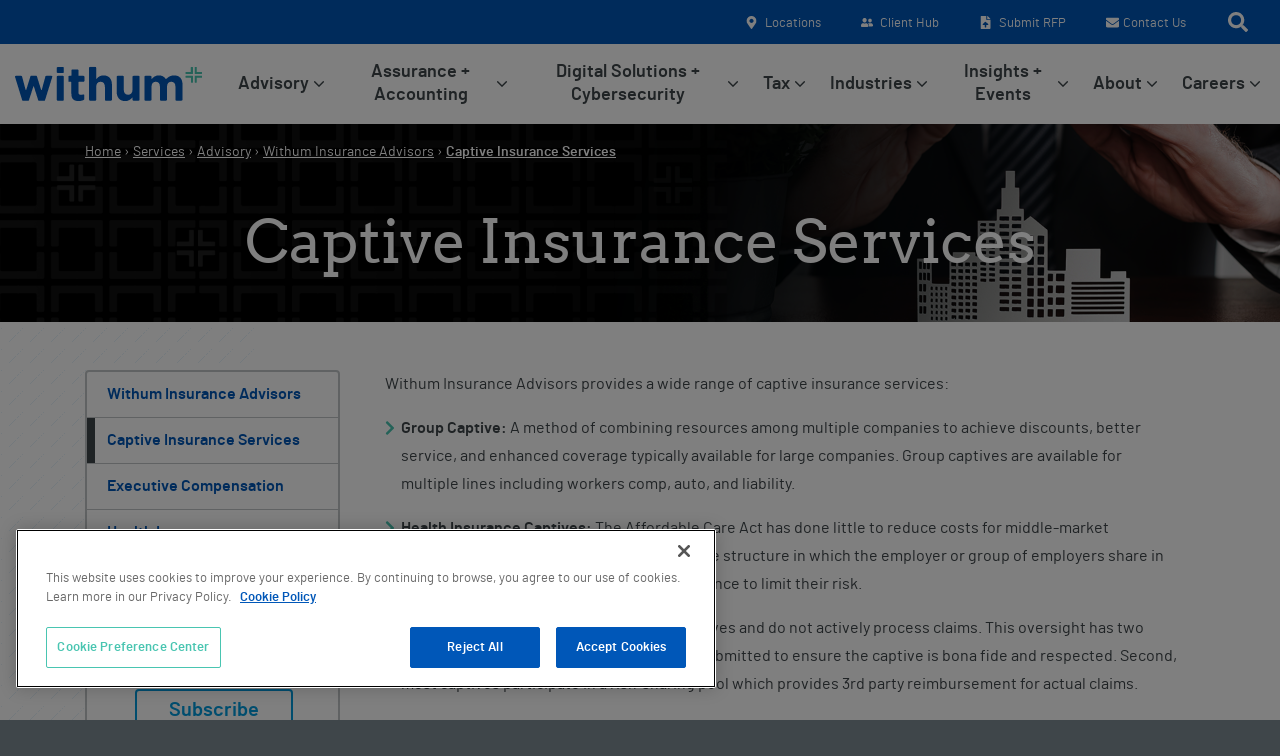

--- FILE ---
content_type: text/html; charset=UTF-8
request_url: https://www.withum.com/service/withum-insurance-advisors/captive-insurance/
body_size: 25605
content:
<!DOCTYPE html>
<!--[if lt IE 7]> <html class="no-js lt-ie9 lt-ie8 lt-ie7" lang="en"> <![endif]-->
<!--[if IE 7]> <html class="no-js lt-ie9 lt-ie8" lang="en"> <![endif]-->
<!--[if IE 8]> <html class="no-js lt-ie9" lang="en"> <![endif]-->
<!--[if gt IE 8]><!-->
<!--[if lt IE 10]><html class="no-js ie-9" lang="en"><![endif]-->
<html class="no-js" lang="en">
<!--<![endif]-->

<head>
    <!-- OneTrust Cookies Consent Notice start for www.withum.com -->
	<script src=https://cdn.cookielaw.org/scripttemplates/otSDKStub.js  type="text/javascript" charset="UTF-8" data-domain-script="018f34c1-5db0-7ec8-9a09-3ee913f53bd8" ></script>
	<script type="text/javascript">
		function OptanonWrapper() { }
	</script>
	<!-- OneTrust Cookies Consent Notice end for www.withum.com -->
	<!-- RTP tag -->
	<script type='text/javascript'>
		(function(c, h, a, f, i, e) {
			c[a] = c[a] || function() {
				(c[a].q = c[a].q || []).push(arguments)
			};
			c[a].a = i;
			c[a].e = e;
			var g = h.createElement("script");
			g.async = true;
			g.type = "text/javascript";
			g.src = f + '?aid=' + i;
			var b = h.getElementsByTagName("script")[0];
			b.parentNode.insertBefore(g, b);
		})(window,document,"rtp","//abrtp2-cdn.marketo.com/rtp-api/v1/rtp.js","withum");

		rtp('send', 'view');
		rtp('get', 'campaign', true);
	</script>
	<!-- End of RTP tag -->

	<script src=https://seo-fixer.writesonic.com/site-audit/fixer-script/index.js id="wsAiSeoMb"></script>
	<script id="wsAiSeoInitScript">
		wsSEOfixer.configure({
			hostURL: 'https://seo-fixer.writesonic.com',
			siteID: '682deedd3653ecbffaad21dd'
		});
	</script>
	
	<meta charset="utf-8">
	<meta name="viewport" content="width=device-width, initial-scale=1, shrink-to-fit=no">
	<meta http-equiv="X-UA-Compatible" content="IE=edge">
	<meta name="format-detection" content="telephone=no">
	<meta name="IE_RM_OFF" content="true">
	<title>Captive Insurance Services | Withum</title>
	<link rel="apple-touch-icon" sizes="180x180" href="/favicon/apple-touch-icon.png">
	<link rel="icon" type="image/png" sizes="32x32" href="/favicon/favicon-32x32.png">
	<link rel="icon" type="image/png" sizes="16x16" href="/favicon/favicon-16x16.png">
	<link rel="manifest" href="/favicon/site.webmanifest">
	<link rel="mask-icon" href="/favicon/safari-pinned-tab.svg" color="#5bbad5">
	<link rel="shortcut icon" href="/favicon/favicon.ico">
	<meta name="msapplication-TileColor" content="#da532c">
	<meta name="msapplication-config" content="/favicon/browserconfig.xml">
	<meta name="theme-color" content="#ffffff">
	
	<link rel="preconnect" href="https://fonts.googleapis.com">
	<link rel="preconnect" href="https://fonts.gstatic.com" crossorigin />

	<meta name='robots' content='index, follow, max-image-preview:large, max-snippet:-1, max-video-preview:-1' />
	<style>img:is([sizes="auto" i], [sizes^="auto," i]) { contain-intrinsic-size: 3000px 1500px }</style>
	    <!-- Start VWO Common Smartcode -->
    <script data-cfasync="false" nowprocket type='text/javascript'>
        var _vwo_clicks = 10;
    </script>
    <!-- End VWO Common Smartcode -->
        <!-- Start VWO Async SmartCode -->
    <link rel="preconnect" href="https://dev.visualwebsiteoptimizer.com" />
    <script data-cfasync="false" nowprocket type='text/javascript' id='vwoCode'>
        /* Fix: wp-rocket (application/ld+json) */
        window._vwo_code || (function () {
            var account_id=962763,
                version=2.1,
                settings_tolerance=2000,
                library_tolerance=2500,
                use_existing_jquery=false,
                hide_element='body',
                hide_element_style = 'opacity:0 !important;filter:alpha(opacity=0) !important;background:none !important;transition:none !important;',
                /* DO NOT EDIT BELOW THIS LINE */
                f=false,w=window,d=document,v=d.querySelector('#vwoCode'),cK='_vwo_'+account_id+'_settings',cc={};try{var c=JSON.parse(localStorage.getItem('_vwo_'+account_id+'_config'));cc=c&&typeof c==='object'?c:{}}catch(e){}var stT=cc.stT==='session'?w.sessionStorage:w.localStorage;code={use_existing_jquery:function(){return typeof use_existing_jquery!=='undefined'?use_existing_jquery:undefined},library_tolerance:function(){return typeof library_tolerance!=='undefined'?library_tolerance:undefined},settings_tolerance:function(){return cc.sT||settings_tolerance},hide_element_style:function(){return'{'+(cc.hES||hide_element_style)+'}'},hide_element:function(){if(performance.getEntriesByName('first-contentful-paint')[0]){return''}return typeof cc.hE==='string'?cc.hE:hide_element},getVersion:function(){return version},finish:function(e){if(!f){f=true;var t=d.getElementById('_vis_opt_path_hides');if(t)t.parentNode.removeChild(t);if(e)(new Image).src='https://dev.visualwebsiteoptimizer.com/ee.gif?a='+account_id+e}},finished:function(){return f},addScript:function(e){var t=d.createElement('script');t.type='text/javascript';if(e.src){t.src=e.src}else{t.text=e.text}d.getElementsByTagName('head')[0].appendChild(t)},load:function(e,t){var i=this.getSettings(),n=d.createElement('script'),r=this;t=t||{};if(i){n.textContent=i;d.getElementsByTagName('head')[0].appendChild(n);if(!w.VWO||VWO.caE){stT.removeItem(cK);r.load(e)}}else{var o=new XMLHttpRequest;o.open('GET',e,true);o.withCredentials=!t.dSC;o.responseType=t.responseType||'text';o.onload=function(){if(t.onloadCb){return t.onloadCb(o,e)}if(o.status===200||o.status===304){_vwo_code.addScript({text:o.responseText})}else{_vwo_code.finish('&e=loading_failure:'+e)}};o.onerror=function(){if(t.onerrorCb){return t.onerrorCb(e)}_vwo_code.finish('&e=loading_failure:'+e)};o.send()}},getSettings:function(){try{var e=stT.getItem(cK);if(!e){return}e=JSON.parse(e);if(Date.now()>e.e){stT.removeItem(cK);return}return e.s}catch(e){return}},init:function(){if(d.URL.indexOf('__vwo_disable__')>-1)return;var e=this.settings_tolerance();w._vwo_settings_timer=setTimeout(function(){_vwo_code.finish();stT.removeItem(cK)},e);var t;if(this.hide_element()!=='body'){t=d.createElement('style');var i=this.hide_element(),n=i?i+this.hide_element_style():'',r=d.getElementsByTagName('head')[0];t.setAttribute('id','_vis_opt_path_hides');v&&t.setAttribute('nonce',v.nonce);t.setAttribute('type','text/css');if(t.styleSheet)t.styleSheet.cssText=n;else t.appendChild(d.createTextNode(n));r.appendChild(t)}else{t=d.getElementsByTagName('head')[0];var n=d.createElement('div');n.style.cssText='z-index: 2147483647 !important;position: fixed !important;left: 0 !important;top: 0 !important;width: 100% !important;height: 100% !important;background: white !important;';n.setAttribute('id','_vis_opt_path_hides');n.classList.add('_vis_hide_layer');t.parentNode.insertBefore(n,t.nextSibling)}var o='https://dev.visualwebsiteoptimizer.com/j.php?a='+account_id+'&u='+encodeURIComponent(d.URL)+'&vn='+version;if(w.location.search.indexOf('_vwo_xhr')!==-1){this.addScript({src:o})}else{this.load(o+'&x=true')}}};w._vwo_code=code;code.init();})();
    </script>
    <!-- End VWO Async SmartCode -->
    
	<!-- This site is optimized with the Yoast SEO Premium plugin v25.5 (Yoast SEO v25.5) - https://yoast.com/wordpress/plugins/seo/ -->
	<meta name="description" content="Withum&#039;s team provides a wide range of captive insurance services: group captive, claims management, formation, and more. Connect with a consultant today." />
	<link rel="canonical" href="https://www.withum.com/service/withum-insurance-advisors/captive-insurance/" />
	<meta property="og:locale" content="en_US" />
	<meta property="og:type" content="article" />
	<meta property="og:title" content="Captive Insurance Services" />
	<meta property="og:description" content="Withum&#039;s team provides a wide range of captive insurance services: group captive, claims management, formation, and more. Connect with a consultant today." />
	<meta property="og:url" content="https://www.withum.com/service/withum-insurance-advisors/captive-insurance/" />
	<meta property="og:site_name" content="Withum" />
	<meta property="article:publisher" content="https://www.facebook.com/WithumSmithBrown/" />
	<meta property="article:modified_time" content="2022-05-25T13:07:10+00:00" />
	<meta property="og:image" content="https://www.withum.com/wp-content/uploads/2018/08/1920x300-captive-insurance.png" />
	<meta property="og:image:width" content="1920" />
	<meta property="og:image:height" content="300" />
	<meta property="og:image:type" content="image/png" />
	<meta name="twitter:card" content="summary_large_image" />
	<meta name="twitter:site" content="@withumcpa" />
	<script type="application/ld+json" class="yoast-schema-graph">{"@context":"https://schema.org","@graph":[{"@type":"WebPage","@id":"https://www.withum.com/service/withum-insurance-advisors/captive-insurance/","url":"https://www.withum.com/service/withum-insurance-advisors/captive-insurance/","name":"Captive Insurance Services | Withum","isPartOf":{"@id":"https://www.withum.com/#website"},"primaryImageOfPage":{"@id":"https://www.withum.com/service/withum-insurance-advisors/captive-insurance/#primaryimage"},"image":{"@id":"https://www.withum.com/service/withum-insurance-advisors/captive-insurance/#primaryimage"},"thumbnailUrl":"https://www.withum.com/wp-content/uploads/2018/08/1920x300-captive-insurance.png","datePublished":"2018-08-14T21:26:21+00:00","dateModified":"2022-05-25T13:07:10+00:00","description":"Withum's team provides a wide range of captive insurance services: group captive, claims management, formation, and more. Connect with a consultant today.","breadcrumb":{"@id":"https://www.withum.com/service/withum-insurance-advisors/captive-insurance/#breadcrumb"},"inLanguage":"en-US","potentialAction":[{"@type":"ReadAction","target":["https://www.withum.com/service/withum-insurance-advisors/captive-insurance/"]}]},{"@type":"ImageObject","inLanguage":"en-US","@id":"https://www.withum.com/service/withum-insurance-advisors/captive-insurance/#primaryimage","url":"https://www.withum.com/wp-content/uploads/2018/08/1920x300-captive-insurance.png","contentUrl":"https://www.withum.com/wp-content/uploads/2018/08/1920x300-captive-insurance.png","width":1920,"height":300,"caption":"Image of a paper building."},{"@type":"BreadcrumbList","@id":"https://www.withum.com/service/withum-insurance-advisors/captive-insurance/#breadcrumb","itemListElement":[{"@type":"ListItem","position":1,"name":"Home","item":"https://www.withum.com/"},{"@type":"ListItem","position":2,"name":"Services","item":"https://www.withum.com/service/"},{"@type":"ListItem","position":3,"name":"Advisory","item":"https://www.withum.com/service/advisory"},{"@type":"ListItem","position":4,"name":"Withum Insurance Advisors","item":"https://www.withum.com/service/withum-insurance-advisors/"},{"@type":"ListItem","position":5,"name":"Captive Insurance Services"}]},{"@type":"WebSite","@id":"https://www.withum.com/#website","url":"https://www.withum.com/","name":"Withum","description":"","publisher":{"@id":"https://www.withum.com/#organization"},"potentialAction":[{"@type":"SearchAction","target":{"@type":"EntryPoint","urlTemplate":"https://www.withum.com/?s={search_term_string}"},"query-input":{"@type":"PropertyValueSpecification","valueRequired":true,"valueName":"search_term_string"}}],"inLanguage":"en-US"},{"@type":"Organization","@id":"https://www.withum.com/#organization","name":"Withum","url":"https://www.withum.com/","logo":{"@type":"ImageObject","inLanguage":"en-US","@id":"https://www.withum.com/#/schema/logo/image/","url":"https://www.withum.com/wp-content/uploads/2021/12/335x310-Withum-Logo-e1541688438109.jpg","contentUrl":"https://www.withum.com/wp-content/uploads/2021/12/335x310-Withum-Logo-e1541688438109.jpg","width":312,"height":130,"caption":"Withum"},"image":{"@id":"https://www.withum.com/#/schema/logo/image/"},"sameAs":["https://www.facebook.com/WithumSmithBrown/","https://x.com/withumcpa","https://www.instagram.com/withumcpa","https://www.linkedin.com/company/withumsmith-brown/"]}]}</script>
	<!-- / Yoast SEO Premium plugin. -->


<script type='application/javascript'  id='pys-version-script'>console.log('PixelYourSite Free version 11.1.4.2');</script>
<link rel='dns-prefetch' href='//cdn.jsdelivr.net' />
<link rel='stylesheet' id='wp-block-library-css' href='https://www.withum.com/wp-includes/css/dist/block-library/style.min.css?ver=6.8.3' type='text/css' media='all' />
<style id='classic-theme-styles-inline-css' type='text/css'>
/*! This file is auto-generated */
.wp-block-button__link{color:#fff;background-color:#32373c;border-radius:9999px;box-shadow:none;text-decoration:none;padding:calc(.667em + 2px) calc(1.333em + 2px);font-size:1.125em}.wp-block-file__button{background:#32373c;color:#fff;text-decoration:none}
</style>
<style id='safe-svg-svg-icon-style-inline-css' type='text/css'>
.safe-svg-cover{text-align:center}.safe-svg-cover .safe-svg-inside{display:inline-block;max-width:100%}.safe-svg-cover svg{fill:currentColor;height:100%;max-height:100%;max-width:100%;width:100%}

</style>
<style id='global-styles-inline-css' type='text/css'>
:root{--wp--preset--aspect-ratio--square: 1;--wp--preset--aspect-ratio--4-3: 4/3;--wp--preset--aspect-ratio--3-4: 3/4;--wp--preset--aspect-ratio--3-2: 3/2;--wp--preset--aspect-ratio--2-3: 2/3;--wp--preset--aspect-ratio--16-9: 16/9;--wp--preset--aspect-ratio--9-16: 9/16;--wp--preset--color--black: #000;--wp--preset--color--cyan-bluish-gray: #abb8c3;--wp--preset--color--white: #fff;--wp--preset--color--pale-pink: #f78da7;--wp--preset--color--vivid-red: #cf2e2e;--wp--preset--color--luminous-vivid-orange: #ff6900;--wp--preset--color--luminous-vivid-amber: #fcb900;--wp--preset--color--light-green-cyan: #7bdcb5;--wp--preset--color--vivid-green-cyan: #00d084;--wp--preset--color--pale-cyan-blue: #8ed1fc;--wp--preset--color--vivid-cyan-blue: #0693e3;--wp--preset--color--vivid-purple: #9b51e0;--wp--preset--color--blue: #0057B8;--wp--preset--color--teal: #49C5B1;--wp--preset--color--light-blue: #009cde;--wp--preset--color--powder-blue: #8dc8e8;--wp--preset--color--green: #97d700;--wp--preset--color--purple: #9f5cc0;--wp--preset--color--grey: #3F464A;--wp--preset--color--light-grey: #c1c6c8;--wp--preset--color--bg-grey: #f5f5f5;--wp--preset--gradient--vivid-cyan-blue-to-vivid-purple: linear-gradient(135deg,rgba(6,147,227,1) 0%,rgb(155,81,224) 100%);--wp--preset--gradient--light-green-cyan-to-vivid-green-cyan: linear-gradient(135deg,rgb(122,220,180) 0%,rgb(0,208,130) 100%);--wp--preset--gradient--luminous-vivid-amber-to-luminous-vivid-orange: linear-gradient(135deg,rgba(252,185,0,1) 0%,rgba(255,105,0,1) 100%);--wp--preset--gradient--luminous-vivid-orange-to-vivid-red: linear-gradient(135deg,rgba(255,105,0,1) 0%,rgb(207,46,46) 100%);--wp--preset--gradient--very-light-gray-to-cyan-bluish-gray: linear-gradient(135deg,rgb(238,238,238) 0%,rgb(169,184,195) 100%);--wp--preset--gradient--cool-to-warm-spectrum: linear-gradient(135deg,rgb(74,234,220) 0%,rgb(151,120,209) 20%,rgb(207,42,186) 40%,rgb(238,44,130) 60%,rgb(251,105,98) 80%,rgb(254,248,76) 100%);--wp--preset--gradient--blush-light-purple: linear-gradient(135deg,rgb(255,206,236) 0%,rgb(152,150,240) 100%);--wp--preset--gradient--blush-bordeaux: linear-gradient(135deg,rgb(254,205,165) 0%,rgb(254,45,45) 50%,rgb(107,0,62) 100%);--wp--preset--gradient--luminous-dusk: linear-gradient(135deg,rgb(255,203,112) 0%,rgb(199,81,192) 50%,rgb(65,88,208) 100%);--wp--preset--gradient--pale-ocean: linear-gradient(135deg,rgb(255,245,203) 0%,rgb(182,227,212) 50%,rgb(51,167,181) 100%);--wp--preset--gradient--electric-grass: linear-gradient(135deg,rgb(202,248,128) 0%,rgb(113,206,126) 100%);--wp--preset--gradient--midnight: linear-gradient(135deg,rgb(2,3,129) 0%,rgb(40,116,252) 100%);--wp--preset--font-size--small: 13px;--wp--preset--font-size--medium: 20px;--wp--preset--font-size--large: 36px;--wp--preset--font-size--x-large: 42px;--wp--preset--spacing--20: 0.44rem;--wp--preset--spacing--30: 0.67rem;--wp--preset--spacing--40: 1rem;--wp--preset--spacing--50: 1.5rem;--wp--preset--spacing--60: 2.25rem;--wp--preset--spacing--70: 3.38rem;--wp--preset--spacing--80: 5.06rem;--wp--preset--shadow--natural: 6px 6px 9px rgba(0, 0, 0, 0.2);--wp--preset--shadow--deep: 12px 12px 50px rgba(0, 0, 0, 0.4);--wp--preset--shadow--sharp: 6px 6px 0px rgba(0, 0, 0, 0.2);--wp--preset--shadow--outlined: 6px 6px 0px -3px rgba(255, 255, 255, 1), 6px 6px rgba(0, 0, 0, 1);--wp--preset--shadow--crisp: 6px 6px 0px rgba(0, 0, 0, 1);}:where(.is-layout-flex){gap: 0.5em;}:where(.is-layout-grid){gap: 0.5em;}body .is-layout-flex{display: flex;}.is-layout-flex{flex-wrap: wrap;align-items: center;}.is-layout-flex > :is(*, div){margin: 0;}body .is-layout-grid{display: grid;}.is-layout-grid > :is(*, div){margin: 0;}:where(.wp-block-columns.is-layout-flex){gap: 2em;}:where(.wp-block-columns.is-layout-grid){gap: 2em;}:where(.wp-block-post-template.is-layout-flex){gap: 1.25em;}:where(.wp-block-post-template.is-layout-grid){gap: 1.25em;}.has-black-color{color: var(--wp--preset--color--black) !important;}.has-cyan-bluish-gray-color{color: var(--wp--preset--color--cyan-bluish-gray) !important;}.has-white-color{color: var(--wp--preset--color--white) !important;}.has-pale-pink-color{color: var(--wp--preset--color--pale-pink) !important;}.has-vivid-red-color{color: var(--wp--preset--color--vivid-red) !important;}.has-luminous-vivid-orange-color{color: var(--wp--preset--color--luminous-vivid-orange) !important;}.has-luminous-vivid-amber-color{color: var(--wp--preset--color--luminous-vivid-amber) !important;}.has-light-green-cyan-color{color: var(--wp--preset--color--light-green-cyan) !important;}.has-vivid-green-cyan-color{color: var(--wp--preset--color--vivid-green-cyan) !important;}.has-pale-cyan-blue-color{color: var(--wp--preset--color--pale-cyan-blue) !important;}.has-vivid-cyan-blue-color{color: var(--wp--preset--color--vivid-cyan-blue) !important;}.has-vivid-purple-color{color: var(--wp--preset--color--vivid-purple) !important;}.has-black-background-color{background-color: var(--wp--preset--color--black) !important;}.has-cyan-bluish-gray-background-color{background-color: var(--wp--preset--color--cyan-bluish-gray) !important;}.has-white-background-color{background-color: var(--wp--preset--color--white) !important;}.has-pale-pink-background-color{background-color: var(--wp--preset--color--pale-pink) !important;}.has-vivid-red-background-color{background-color: var(--wp--preset--color--vivid-red) !important;}.has-luminous-vivid-orange-background-color{background-color: var(--wp--preset--color--luminous-vivid-orange) !important;}.has-luminous-vivid-amber-background-color{background-color: var(--wp--preset--color--luminous-vivid-amber) !important;}.has-light-green-cyan-background-color{background-color: var(--wp--preset--color--light-green-cyan) !important;}.has-vivid-green-cyan-background-color{background-color: var(--wp--preset--color--vivid-green-cyan) !important;}.has-pale-cyan-blue-background-color{background-color: var(--wp--preset--color--pale-cyan-blue) !important;}.has-vivid-cyan-blue-background-color{background-color: var(--wp--preset--color--vivid-cyan-blue) !important;}.has-vivid-purple-background-color{background-color: var(--wp--preset--color--vivid-purple) !important;}.has-black-border-color{border-color: var(--wp--preset--color--black) !important;}.has-cyan-bluish-gray-border-color{border-color: var(--wp--preset--color--cyan-bluish-gray) !important;}.has-white-border-color{border-color: var(--wp--preset--color--white) !important;}.has-pale-pink-border-color{border-color: var(--wp--preset--color--pale-pink) !important;}.has-vivid-red-border-color{border-color: var(--wp--preset--color--vivid-red) !important;}.has-luminous-vivid-orange-border-color{border-color: var(--wp--preset--color--luminous-vivid-orange) !important;}.has-luminous-vivid-amber-border-color{border-color: var(--wp--preset--color--luminous-vivid-amber) !important;}.has-light-green-cyan-border-color{border-color: var(--wp--preset--color--light-green-cyan) !important;}.has-vivid-green-cyan-border-color{border-color: var(--wp--preset--color--vivid-green-cyan) !important;}.has-pale-cyan-blue-border-color{border-color: var(--wp--preset--color--pale-cyan-blue) !important;}.has-vivid-cyan-blue-border-color{border-color: var(--wp--preset--color--vivid-cyan-blue) !important;}.has-vivid-purple-border-color{border-color: var(--wp--preset--color--vivid-purple) !important;}.has-vivid-cyan-blue-to-vivid-purple-gradient-background{background: var(--wp--preset--gradient--vivid-cyan-blue-to-vivid-purple) !important;}.has-light-green-cyan-to-vivid-green-cyan-gradient-background{background: var(--wp--preset--gradient--light-green-cyan-to-vivid-green-cyan) !important;}.has-luminous-vivid-amber-to-luminous-vivid-orange-gradient-background{background: var(--wp--preset--gradient--luminous-vivid-amber-to-luminous-vivid-orange) !important;}.has-luminous-vivid-orange-to-vivid-red-gradient-background{background: var(--wp--preset--gradient--luminous-vivid-orange-to-vivid-red) !important;}.has-very-light-gray-to-cyan-bluish-gray-gradient-background{background: var(--wp--preset--gradient--very-light-gray-to-cyan-bluish-gray) !important;}.has-cool-to-warm-spectrum-gradient-background{background: var(--wp--preset--gradient--cool-to-warm-spectrum) !important;}.has-blush-light-purple-gradient-background{background: var(--wp--preset--gradient--blush-light-purple) !important;}.has-blush-bordeaux-gradient-background{background: var(--wp--preset--gradient--blush-bordeaux) !important;}.has-luminous-dusk-gradient-background{background: var(--wp--preset--gradient--luminous-dusk) !important;}.has-pale-ocean-gradient-background{background: var(--wp--preset--gradient--pale-ocean) !important;}.has-electric-grass-gradient-background{background: var(--wp--preset--gradient--electric-grass) !important;}.has-midnight-gradient-background{background: var(--wp--preset--gradient--midnight) !important;}.has-small-font-size{font-size: var(--wp--preset--font-size--small) !important;}.has-medium-font-size{font-size: var(--wp--preset--font-size--medium) !important;}.has-large-font-size{font-size: var(--wp--preset--font-size--large) !important;}.has-x-large-font-size{font-size: var(--wp--preset--font-size--x-large) !important;}
:where(.wp-block-post-template.is-layout-flex){gap: 1.25em;}:where(.wp-block-post-template.is-layout-grid){gap: 1.25em;}
:where(.wp-block-columns.is-layout-flex){gap: 2em;}:where(.wp-block-columns.is-layout-grid){gap: 2em;}
:root :where(.wp-block-pullquote){font-size: 1.5em;line-height: 1.6;}
</style>
<link rel='stylesheet' id='wmx-schema-css' href='https://www.withum.com/wp-content/plugins/wmx-schema/public/css/wmx-schema-public.css?ver=2.0.4' type='text/css' media='all' />
<link rel='stylesheet' id='wmx-base-styles-css' href='https://www.withum.com/wp-content/themes/with-2021/dist/css/app.min.css?v=1749506775' type='text/css' media='all' />
<script type="text/javascript" src="https://www.withum.com/wp-content/themes/with-2021/dist/js/app.min.js" id="jquery-js"></script>
<script type="text/javascript" id="3d-flip-book-client-locale-loader-js-extra">
/* <![CDATA[ */
var FB3D_CLIENT_LOCALE = {"ajaxurl":"https:\/\/www.withum.com\/wp-admin\/admin-ajax.php","dictionary":{"Table of contents":"Table of contents","Close":"Close","Bookmarks":"Bookmarks","Thumbnails":"Thumbnails","Search":"Search","Share":"Share","Facebook":"Facebook","Twitter":"Twitter","Email":"Email","Play":"Play","Previous page":"Previous page","Next page":"Next page","Zoom in":"Zoom in","Zoom out":"Zoom out","Fit view":"Fit view","Auto play":"Auto play","Full screen":"Full screen","More":"More","Smart pan":"Smart pan","Single page":"Single page","Sounds":"Sounds","Stats":"Stats","Print":"Print","Download":"Download","Goto first page":"Goto first page","Goto last page":"Goto last page"},"images":"https:\/\/www.withum.com\/wp-content\/plugins\/interactive-3d-flipbook-powered-physics-engine\/assets\/images\/","jsData":{"urls":[],"posts":{"ids_mis":[],"ids":[]},"pages":[],"firstPages":[],"bookCtrlProps":[],"bookTemplates":[]},"key":"3d-flip-book","pdfJS":{"pdfJsLib":"https:\/\/www.withum.com\/wp-content\/plugins\/interactive-3d-flipbook-powered-physics-engine\/assets\/js\/pdf.min.js?ver=4.3.136","pdfJsWorker":"https:\/\/www.withum.com\/wp-content\/plugins\/interactive-3d-flipbook-powered-physics-engine\/assets\/js\/pdf.worker.js?ver=4.3.136","stablePdfJsLib":"https:\/\/www.withum.com\/wp-content\/plugins\/interactive-3d-flipbook-powered-physics-engine\/assets\/js\/stable\/pdf.min.js?ver=2.5.207","stablePdfJsWorker":"https:\/\/www.withum.com\/wp-content\/plugins\/interactive-3d-flipbook-powered-physics-engine\/assets\/js\/stable\/pdf.worker.js?ver=2.5.207","pdfJsCMapUrl":"https:\/\/www.withum.com\/wp-content\/plugins\/interactive-3d-flipbook-powered-physics-engine\/assets\/cmaps\/"},"cacheurl":"https:\/\/www.withum.com\/wp-content\/uploads\/3d-flip-book\/cache\/","pluginsurl":"https:\/\/www.withum.com\/wp-content\/plugins\/","pluginurl":"https:\/\/www.withum.com\/wp-content\/plugins\/interactive-3d-flipbook-powered-physics-engine\/","thumbnailSize":{"width":"150","height":"150"},"version":"1.16.15"};
/* ]]> */
</script>
<script type="text/javascript" src="https://www.withum.com/wp-content/plugins/interactive-3d-flipbook-powered-physics-engine/assets/js/client-locale-loader.js?ver=1.16.15" id="3d-flip-book-client-locale-loader-js" async="async" data-wp-strategy="async"></script>
<script type="text/javascript" src="https://www.withum.com/wp-content/plugins/wmx-schema/public/js/wmx-schema-public.js?ver=2.0.4" id="wmx-schema-js"></script>
<script type="text/javascript" src="https://www.withum.com/wp-content/plugins/pixelyoursite/dist/scripts/jquery.bind-first-0.2.3.min.js?ver=0.2.3" id="jquery-bind-first-js"></script>
<script type="text/javascript" src="https://www.withum.com/wp-content/plugins/pixelyoursite/dist/scripts/js.cookie-2.1.3.min.js?ver=2.1.3" id="js-cookie-pys-js"></script>
<script type="text/javascript" src="https://www.withum.com/wp-content/plugins/pixelyoursite/dist/scripts/tld.min.js?ver=2.3.1" id="js-tld-js"></script>
<script type="text/javascript" id="pys-js-extra">
/* <![CDATA[ */
var pysOptions = {"staticEvents":[],"dynamicEvents":[],"triggerEvents":[],"triggerEventTypes":[],"debug":"","siteUrl":"https:\/\/www.withum.com","ajaxUrl":"https:\/\/www.withum.com\/wp-admin\/admin-ajax.php","ajax_event":"c272e8562f","enable_remove_download_url_param":"1","cookie_duration":"7","last_visit_duration":"60","enable_success_send_form":"","ajaxForServerEvent":"1","ajaxForServerStaticEvent":"1","useSendBeacon":"1","send_external_id":"1","external_id_expire":"180","track_cookie_for_subdomains":"1","google_consent_mode":"1","gdpr":{"ajax_enabled":false,"all_disabled_by_api":false,"facebook_disabled_by_api":false,"analytics_disabled_by_api":false,"google_ads_disabled_by_api":false,"pinterest_disabled_by_api":false,"bing_disabled_by_api":false,"reddit_disabled_by_api":false,"externalID_disabled_by_api":false,"facebook_prior_consent_enabled":true,"analytics_prior_consent_enabled":true,"google_ads_prior_consent_enabled":null,"pinterest_prior_consent_enabled":true,"bing_prior_consent_enabled":true,"cookiebot_integration_enabled":false,"cookiebot_facebook_consent_category":"marketing","cookiebot_analytics_consent_category":"statistics","cookiebot_tiktok_consent_category":"marketing","cookiebot_google_ads_consent_category":"marketing","cookiebot_pinterest_consent_category":"marketing","cookiebot_bing_consent_category":"marketing","consent_magic_integration_enabled":false,"real_cookie_banner_integration_enabled":false,"cookie_notice_integration_enabled":false,"cookie_law_info_integration_enabled":false,"analytics_storage":{"enabled":true,"value":"granted","filter":false},"ad_storage":{"enabled":true,"value":"granted","filter":false},"ad_user_data":{"enabled":true,"value":"granted","filter":false},"ad_personalization":{"enabled":true,"value":"granted","filter":false}},"cookie":{"disabled_all_cookie":false,"disabled_start_session_cookie":false,"disabled_advanced_form_data_cookie":false,"disabled_landing_page_cookie":false,"disabled_first_visit_cookie":false,"disabled_trafficsource_cookie":false,"disabled_utmTerms_cookie":false,"disabled_utmId_cookie":false},"tracking_analytics":{"TrafficSource":"direct","TrafficLanding":"undefined","TrafficUtms":[],"TrafficUtmsId":[]},"GATags":{"ga_datalayer_type":"default","ga_datalayer_name":"dataLayerPYS"},"woo":{"enabled":false},"edd":{"enabled":false},"cache_bypass":"1769142443"};
/* ]]> */
</script>
<script type="text/javascript" src="https://www.withum.com/wp-content/plugins/pixelyoursite/dist/scripts/public.js?ver=11.1.4.2" id="pys-js"></script>
<script>

	// GTM DataLayer Definition
	try {
		dataLayer.push({"insight_service":"","insight_industry":"","insight_topic":""});
	} catch {
		dataLayer = [];
		dataLayer.push({"insight_service":"","insight_industry":"","insight_topic":""});
	}

		
			
	</script><script>
// GTM DataLayer Definition
try {
	dataLayer.push({"content_groupings":{"content_type":"Services"}});
} catch {
	dataLayer = [];
	dataLayer.push({"content_groupings":{"content_type":"Services"}});
};
</script>
<!-- Google Tag Manager -->
<script>(function(w,d,s,l,i){w[l]=w[l]||[];w[l].push({'gtm.start':
	new Date().getTime(),event:'gtm.js'});var f=d.getElementsByTagName(s)[0],
j=d.createElement(s),dl=l!='dataLayer'?'&l='+l:'';j.async=true;j.src=
'https://www.googletagmanager.com/gtm.js?id='+i+dl;f.parentNode.insertBefore(j,f);
})(window,document,'script','dataLayer','GTM-M4SN8LJ');</script>
<!-- End Google Tag Manager --><script type='application/javascript' id='pys-config-warning-script'>console.warn('PixelYourSite: no pixel configured.');</script>
		<style type="text/css" id="wp-custom-css">
			.block--map .map-data-wrapper div {
	height: unset !important;
}

.block--map .map-data-wrapper div .default.p-3 {
	position: absolute;
}

.block--map .map-data-wrapper .mapsvg-controller-view-content {
	max-height: 500px
}

.block--map .map-data-wrapper .map-data {
    min-height: 130px;
}

.block--map .mapsvg-mobile-modal-close {
	display: none !important;
}		</style>
			<!--[if lte IE 8]>
			<script charset="utf-8" type="text/javascript" src="//js.hsforms.net/forms/v2-legacy.js"></script>
		<![endif]-->
</head>

<body class="wp-singular service-template-default single single-service postid-36997 wp-theme-with-2021">
	<div class="wrapper">
		<!--[if lt IE 9]>
			<div class="browserupgrade">
				You are using an <strong>outdated</strong> browser! Please <a href="http://browsehappy.com/" title="Upgrade Your Browser" target="_blank">upgrade your browser</a> to improve your experience.
			</div>
		<![endif]-->
		<header id="header">
			<div class="nav-wrapper">
				<nav class="top navbar navbar-expand-xl" aria-label="Toolbar Navigation">
					<div class="container">
						<div class="collapse navbar-collapse col-12 text-center text-lg-right" id="topNavDropdown">
							<ul class="navbar-nav ml-auto"><li id="menu-item-62086" class="menu-item menu-item-type-custom menu-item-object-custom menu-item-62086"><a href="/our-locations/"><svg aria-hidden="true" focusable="false" class="icon"><use xlink:href="#map-marker"></use></svg> Locations</a></li>
<li id="menu-item-62087" class="menu-item menu-item-type-custom menu-item-object-custom menu-item-62087"><a target="_blank" href="https://www.withum.com/client-hub/"><svg aria-hidden="true" focusable="false" class="icon"><use xlink:href="#users"></use></svg> Client Hub</a></li>
<li id="menu-item-93972" class="menu-item menu-item-type-post_type menu-item-object-page menu-item-93972"><a href="https://www.withum.com/request-for-proposal/"><svg aria-hidden="true" focusable="false" class="icon"><use xlink:href="#upload"></use></svg> Submit RFP</a></li>
<li id="menu-item-62088" class="menu-item menu-item-type-custom menu-item-object-custom menu-item-62088"><a href="/why-withum/contact-us/"><svg aria-hidden="true" focusable="false" class="icon"><use xlink:href="#email-alt"></use></svg>Contact Us</a></li>
</ul>							<button type="button" class="search btn btn-link" data-toggle="modal" data-target="#searchModal"><svg role="img" class="icon">
									<use xlink:href="#search"></use>
									<title id="search-icon-title">Toggle search form visibility</title>
								</svg><span class="sr-only">Search</span></button>
						</div>
					</div>

				</nav>
				<a href="#" class="top-toggle navbar-toggler collapsed" data-toggle="collapse" data-target="#topNavDropdown">
					<span class="sr-only">Toggle top navigation</span>
				</a>
				<nav class="main navbar navbar-expand-xl" aria-label="Main Navigation">
					<div class="container">
						<div class="brand-wrapper">
							<a class="navbar-brand" href="https://www.withum.com" title="Withum"><svg class="logo icon" viewBox="0 0 720.16 132.1">
									<use xlink:href="#logo"></use>
									<title>Withum Logo - return to the home page</title>
								</svg></a>
							<button type="button" class="main-toggle navbar-toggler collapsed" data-toggle="collapse" data-target="#mainNavDropdown">
								<span class="sr-only">Toggle navigation</span>
								<span class="icon-bar"></span>
								<span class="icon-bar"></span>
								<span class="icon-bar"></span>
							</button>
						</div>
						<div class="main-nav">
							<div class="collapse navbar-collapse" id="mainNavDropdown">
								<ul class="navbar-nav ml-auto"><li id="nav-item-62057" class="nav-item menu-item menu-item-type-custom menu-item-object-custom dropdown nav-item-62057 mega-menu"><a href="/service/advisory">Advisory</a><button title="Dropdown Toggle" class="mobile-toggle collapsed" data-toggle="collapse" data-target="#menu-6972f8abdff46" aria-expanded="false" aria-controls="menu-6972f8abdff46"></button><ul id="menu-6972f8abdff46" class="mega-menu-wrapper dropdown-menu collapse depth_0"><li id="block-20" class="mega-menu-item">
        <div class="row">
            <div class="col-12">
				<div id="block_d2a2e3bdd2f201072b245056bc24b429" class="row block block--nav-tabs">

		<div id="tabs-block_d2a2e3bdd2f201072b245056bc24b429" class="col-12">
		<ul id="navTab-block_d2a2e3bdd2f201072b245056bc24b429" class="nav nav-tabs d-none d-lg-flex" role="tablist">
		
			<li class="nav-item" role="presentation">
				<a class="nav-link active" id="tab-6972f8abe0922-0" data-toggle="tab" href="#tab-6972f8abe0922-0-content" role="tab" aria-controls="tab-6972f8abe0922-0-content" aria-selected="false">Business Advisory</a>
			</li>

		
			<li class="nav-item" role="presentation">
				<a class="nav-link " id="tab-6972f8abe0922-1" data-toggle="tab" href="#tab-6972f8abe0922-1-content" role="tab" aria-controls="tab-6972f8abe0922-1-content" aria-selected="true">Forensic and Valuation Services</a>
			</li>

				</ul>
		<div class="tab-content" id="navTabContent-block_d2a2e3bdd2f201072b245056bc24b429" role="tablist">
					
			<div class="tab-pane mx-0 show active" id="tab-6972f8abe0922-0-content" role="tabpanel" aria-labelledby="tab-6972f8abe0922-0">
				<div id="tab-6972f8abe0922-0-heading" class="collapse-heading d-block d-lg-none">
					<a href="#tab-6972f8abe0922-0-collapse" class="h6 font-weight-normal collapsed my-0" data-toggle="collapse" aria-expanded="false" aria-controls="tab-6972f8abe0922-0-collapse">Business Advisory</a>
				</div>
				<div id="tab-6972f8abe0922-0-collapse" class="d-lg-flex pb-3 pb-lg-0 collapse" data-parent="#navTabContent-block_d2a2e3bdd2f201072b245056bc24b429" role="tabpanel" aria-labelledby="tab-6972f8abe0922-0-heading">
					<div class="content col-12 col-lg-7 px-0 pt-3 p-lg-4">
						<p><a href="https://www.withum.com/service/accounting-advisory-and-financial-reporting/">Accounting Advisory and Financial Reporting</a></p>
<p><a href="https://www.withum.com/service/business-and-management-consulting/">Business Management and Consulting</a></p>
<p><a href="https://www.withum.com/service/withum-insurance-advisors/">Insurance Advisory</a></p>
<p><a href="https://www.withum.com/service/outsourced-accounting-systems-services-oasys/">Outsourced Accounting Systems and Services (OASyS)</a></p>
<p><a href="https://www.withum.com/service/risk-advisory-and-assurance-services/">Risk Advisory and Assurance Services</a></p>
<p><a href="https://www.withum.com/service/self-insured-health-plan-advisory-services/">Self-Insured Health Plan Advisory</a></p>
<p><a href="https://www.withum.com/service/the-partners-network/">The Partners&#8217; Network</a></p>
<p><a href="https://www.withum.com/service/transaction-advisory-services/">Transaction Advisory</a></p>
<a href="/service/advisory/" class="btn btn-primary "><span>All Business Advisory</span></a>
					</div>
					<div class="cards col-12 col-lg-5 px-0 px-lg-3">
													<div class="card-wrapper">
								<div class="card">
																		<div class="card-icon">
									<img decoding="async" width="75" height="75" src="https://www.withum.com/wp-content/uploads/2022/01/add-group.png" class="card-icon-img" alt="Meet Our Team" />									</div>
																		<div class="card-content">
										<h4 class="card-title">Meet the Team </h4>
										<p>Our team members work to cultivate a unique corporate culture rooted in inclusion, strength, and togetherness.</p>
										<a class="btn btn-primary" href="https://www.withum.com/our-people/?capability_filter=92936">The Team</a>
									</div>
								</div>
							</div>

																				<div class="card-wrapper">
								<div class="card">
																		<div class="card-icon">
									<img decoding="async" width="75" height="75" src="https://www.withum.com/wp-content/uploads/2022/01/Insight.png" class="card-icon-img" alt="Insights and Education" />									</div>
																		<div class="card-content">
										<h4 class="card-title">Insights </h4>
										<p></p>
										<a class="btn btn-primary" href="https://www.withum.com/resources/?capability_filter=92936">View Insights</a>
									</div>
								</div>
							</div>

																		</div>
				</div>
			</div>

	   			
			<div class="tab-pane mx-0 " id="tab-6972f8abe0922-1-content" role="tabpanel" aria-labelledby="tab-6972f8abe0922-1">
				<div id="tab-6972f8abe0922-1-heading" class="collapse-heading d-block d-lg-none">
					<a href="#tab-6972f8abe0922-1-collapse" class="h6 font-weight-normal collapsed my-0" data-toggle="collapse" aria-expanded="false" aria-controls="tab-6972f8abe0922-1-collapse">Forensic and Valuation Services</a>
				</div>
				<div id="tab-6972f8abe0922-1-collapse" class="d-lg-flex pb-3 pb-lg-0 collapse" data-parent="#navTabContent-block_d2a2e3bdd2f201072b245056bc24b429" role="tabpanel" aria-labelledby="tab-6972f8abe0922-1-heading">
					<div class="content col-12 col-lg-7 px-0 pt-3 p-lg-4">
						<p><a href="https://www.withum.com/service/forensic-and-valuation-services/business-disputes-and-economic-damages/">Business Disputes and Economic Damages</a></p>
<p><a href="https://www.withum.com/service/forensic-and-valuation-services/forensics-investigations-and-white-collar-criminal-defense-services/">Forensics, Investigations and White-Collar Criminal Defense</a></p>
<p><a href="https://www.withum.com/service/forensic-and-valuation-services/insolvency-bankruptcy-receivership-accounting-services/">Insolvency, Bankruptcy and Receivership Accounting </a></p>
<p><a href="https://www.withum.com/service/forensic-and-valuation-services/investigative-and-corporate-intelligence-services/">Investigative and Corporate Intelligence Services </a></p>
<p><a href="https://www.withum.com/service/forensic-and-valuation-services/matrimonial-dissolution/">Matrimonial Litigation</a></p>
<p><a href="https://www.withum.com/service/forensic-and-valuation-services/tax-dispute-and-litigation-services/">Tax Dispute and Litigation Services</a></p>
<p><a href="https://www.withum.com/service/forensic-and-valuation-services/valuation-services/">Valuation Services</a></p>
<a href="/service/forensic-and-valuation-services/" class="btn btn-primary "><span>All Forensic and Valuation Services</span></a>
					</div>
					<div class="cards col-12 col-lg-5 px-0 px-lg-3">
													<div class="card-wrapper">
								<div class="card">
																		<div class="card-icon">
									<img decoding="async" width="75" height="75" src="https://www.withum.com/wp-content/uploads/2022/01/add-group.png" class="card-icon-img" alt="Meet Our Team" />									</div>
																		<div class="card-content">
										<h4 class="card-title">Meet the Team </h4>
										<p>Our team members work to cultivate a unique corporate culture rooted in inclusion, strength, and togetherness.</p>
										<a class="btn btn-primary" href="https://www.withum.com/our-people/?capability_filter=37008">The Team</a>
									</div>
								</div>
							</div>

																				<div class="card-wrapper">
								<div class="card">
																		<div class="card-icon">
									<img decoding="async" width="75" height="75" src="https://www.withum.com/wp-content/uploads/2022/01/Insight.png" class="card-icon-img" alt="Insights and Education" />									</div>
																		<div class="card-content">
										<h4 class="card-title">Insights </h4>
										<p></p>
										<a class="btn btn-primary" href="https://www.withum.com/resources/?capability_filter=37008">View Insights</a>
									</div>
								</div>
							</div>

																		</div>
				</div>
			</div>

	   		</div>
		<div class="panel-group" id="accordion-block_d2a2e3bdd2f201072b245056bc24b429" role="tablist" aria-multiselectable="true"></div>
	</div>
	</div>



            </div>
        </div>

		</li></ul></li>
<li id="nav-item-62058" class="nav-item menu-item menu-item-type-custom menu-item-object-custom dropdown nav-item-62058 mega-menu"><a href="/service/assurance-and-accounting-services">Assurance + Accounting</a><button title="Dropdown Toggle" class="mobile-toggle collapsed" data-toggle="collapse" data-target="#menu-6972f8abe1917" aria-expanded="false" aria-controls="menu-6972f8abe1917"></button><ul id="menu-6972f8abe1917" class="mega-menu-wrapper dropdown-menu collapse depth_0"><li id="block-21" class="mega-menu-item">
        <div class="row">
            <div class="col-12">
				<div id="block_ba2f4cf1ae78a15b0c34ce7bbe08873f" class="row block block--nav-tabs">

		<div id="tabs-block_ba2f4cf1ae78a15b0c34ce7bbe08873f" class="col-12">
		<ul id="navTab-block_ba2f4cf1ae78a15b0c34ce7bbe08873f" class="nav nav-tabs d-none d-lg-flex" role="tablist">
		
			<li class="nav-item" role="presentation">
				<a class="nav-link active" id="tab-6972f8abe1d59-0" data-toggle="tab" href="#tab-6972f8abe1d59-0-content" role="tab" aria-controls="tab-6972f8abe1d59-0-content" aria-selected="false">Assurance</a>
			</li>

		
			<li class="nav-item" role="presentation">
				<a class="nav-link " id="tab-6972f8abe1d59-1" data-toggle="tab" href="#tab-6972f8abe1d59-1-content" role="tab" aria-controls="tab-6972f8abe1d59-1-content" aria-selected="true">Accounting</a>
			</li>

				</ul>
		<div class="tab-content" id="navTabContent-block_ba2f4cf1ae78a15b0c34ce7bbe08873f" role="tablist">
					
			<div class="tab-pane mx-0 show active" id="tab-6972f8abe1d59-0-content" role="tabpanel" aria-labelledby="tab-6972f8abe1d59-0">
				<div id="tab-6972f8abe1d59-0-heading" class="collapse-heading d-block d-lg-none">
					<a href="#tab-6972f8abe1d59-0-collapse" class="h6 font-weight-normal collapsed my-0" data-toggle="collapse" aria-expanded="false" aria-controls="tab-6972f8abe1d59-0-collapse">Assurance</a>
				</div>
				<div id="tab-6972f8abe1d59-0-collapse" class="d-lg-flex pb-3 pb-lg-0 collapse" data-parent="#navTabContent-block_ba2f4cf1ae78a15b0c34ce7bbe08873f" role="tabpanel" aria-labelledby="tab-6972f8abe1d59-0-heading">
					<div class="content col-12 col-lg-7 px-0 pt-3 p-lg-4">
						<p><a href="https://www.withum.com/service/audit/">Audit Services</a></p>
<p><a href="https://www.withum.com/service/employee-benefits-services/">Employee Benefit Plan Services</a></p>
<p><a href="https://www.withum.com/service/audit/public-company-sec-compliance-reporting/">Public Company SEC Compliance &amp; Reporting</a></p>
<a href="/service/assurance-and-accounting-services/" class="btn btn-primary "><span>All Assurance and Accounting</span></a>
					</div>
					<div class="cards col-12 col-lg-5 px-0 px-lg-3">
													<div class="card-wrapper">
								<div class="card">
																		<div class="card-icon">
									<img decoding="async" width="75" height="75" src="https://www.withum.com/wp-content/uploads/2022/01/add-group.png" class="card-icon-img" alt="Meet Our Team" />									</div>
																		<div class="card-content">
										<h4 class="card-title">Meet the Team </h4>
										<p>Our team members work to cultivate a unique corporate culture rooted in inclusion, strength, and togetherness.</p>
										<a class="btn btn-primary" href="https://www.withum.com/our-people/?capability_filter=92940">The Team</a>
									</div>
								</div>
							</div>

																				<div class="card-wrapper">
								<div class="card">
																		<div class="card-icon">
									<img decoding="async" width="75" height="75" src="https://www.withum.com/wp-content/uploads/2022/01/Insight.png" class="card-icon-img" alt="Insights and Education" />									</div>
																		<div class="card-content">
										<h4 class="card-title">Insights </h4>
										<p></p>
										<a class="btn btn-primary" href="https://www.withum.com/resources/?capability_filter=92940">View Insights</a>
									</div>
								</div>
							</div>

																		</div>
				</div>
			</div>

	   			
			<div class="tab-pane mx-0 " id="tab-6972f8abe1d59-1-content" role="tabpanel" aria-labelledby="tab-6972f8abe1d59-1">
				<div id="tab-6972f8abe1d59-1-heading" class="collapse-heading d-block d-lg-none">
					<a href="#tab-6972f8abe1d59-1-collapse" class="h6 font-weight-normal collapsed my-0" data-toggle="collapse" aria-expanded="false" aria-controls="tab-6972f8abe1d59-1-collapse">Accounting</a>
				</div>
				<div id="tab-6972f8abe1d59-1-collapse" class="d-lg-flex pb-3 pb-lg-0 collapse" data-parent="#navTabContent-block_ba2f4cf1ae78a15b0c34ce7bbe08873f" role="tabpanel" aria-labelledby="tab-6972f8abe1d59-1-heading">
					<div class="content col-12 col-lg-7 px-0 pt-3 p-lg-4">
						<p><a href="https://www.withum.com/service/accounting-other-attest-engagements/">Accounting and Other Attest Engagements</a></p>
<p><a href="https://www.withum.com/service/business-enterprise-advisors/">Business Enterprise Advisors</a></p>
<p><a href="https://www.withum.com/service/international-aa-services/">International Financial Reporting and Multinational Organizations</a></p>
<p><a href="https://www.withum.com/service/outsourced-accounting-systems-services-oasys/">Outsourced Accounting Systems and Services (OASyS)</a></p>
<p><a href="https://www.withum.com/service/peer-review-services/">Peer Review Services</a></p>
<a href="/service/assurance-and-accounting-services/" class="btn btn-primary "><span>All Assurance and Accounting</span></a>
					</div>
					<div class="cards col-12 col-lg-5 px-0 px-lg-3">
													<div class="card-wrapper">
								<div class="card">
																		<div class="card-icon">
									<img decoding="async" width="75" height="75" src="https://www.withum.com/wp-content/uploads/2022/01/add-group.png" class="card-icon-img" alt="Meet Our Team" />									</div>
																		<div class="card-content">
										<h4 class="card-title">Meet the Team </h4>
										<p>Our team members work to cultivate a unique corporate culture rooted in inclusion, strength, and togetherness.</p>
										<a class="btn btn-primary" href="https://www.withum.com/our-people/?capability_filter=92940">The Team</a>
									</div>
								</div>
							</div>

																				<div class="card-wrapper">
								<div class="card">
																		<div class="card-icon">
									<img decoding="async" width="75" height="75" src="https://www.withum.com/wp-content/uploads/2022/01/Insight.png" class="card-icon-img" alt="Insights and Education" />									</div>
																		<div class="card-content">
										<h4 class="card-title">Insights </h4>
										<p></p>
										<a class="btn btn-primary" href="https://www.withum.com/resources/?capability_filter=92940">View Insights</a>
									</div>
								</div>
							</div>

																		</div>
				</div>
			</div>

	   		</div>
		<div class="panel-group" id="accordion-block_ba2f4cf1ae78a15b0c34ce7bbe08873f" role="tablist" aria-multiselectable="true"></div>
	</div>
	</div>



            </div>
        </div>

		</li></ul></li>
<li id="nav-item-62059" class="nav-item menu-item menu-item-type-custom menu-item-object-custom dropdown nav-item-62059 mega-menu"><a href="#">Digital Solutions + Cybersecurity</a><button title="Dropdown Toggle" class="mobile-toggle collapsed" data-toggle="collapse" data-target="#menu-6972f8abe2843" aria-expanded="false" aria-controls="menu-6972f8abe2843"></button><ul id="menu-6972f8abe2843" class="mega-menu-wrapper dropdown-menu collapse depth_0"><li id="block-22" class="mega-menu-item">
        <div class="row">
            <div class="col-12">
				<div id="block_1ce0a6437d6bc9e6db3763625c9753d9" class="row block block--nav-tabs">

		<div id="tabs-block_1ce0a6437d6bc9e6db3763625c9753d9" class="col-12">
		<ul id="navTab-block_1ce0a6437d6bc9e6db3763625c9753d9" class="nav nav-tabs d-none d-lg-flex" role="tablist">
		
			<li class="nav-item" role="presentation">
				<a class="nav-link active" id="tab-6972f8abe2ed7-0" data-toggle="tab" href="#tab-6972f8abe2ed7-0-content" role="tab" aria-controls="tab-6972f8abe2ed7-0-content" aria-selected="false">Digital Solutions</a>
			</li>

		
			<li class="nav-item" role="presentation">
				<a class="nav-link " id="tab-6972f8abe2ed7-1" data-toggle="tab" href="#tab-6972f8abe2ed7-1-content" role="tab" aria-controls="tab-6972f8abe2ed7-1-content" aria-selected="true">Cybersecurity</a>
			</li>

				</ul>
		<div class="tab-content" id="navTabContent-block_1ce0a6437d6bc9e6db3763625c9753d9" role="tablist">
					
			<div class="tab-pane mx-0 show active" id="tab-6972f8abe2ed7-0-content" role="tabpanel" aria-labelledby="tab-6972f8abe2ed7-0">
				<div id="tab-6972f8abe2ed7-0-heading" class="collapse-heading d-block d-lg-none">
					<a href="#tab-6972f8abe2ed7-0-collapse" class="h6 font-weight-normal collapsed my-0" data-toggle="collapse" aria-expanded="false" aria-controls="tab-6972f8abe2ed7-0-collapse">Digital Solutions</a>
				</div>
				<div id="tab-6972f8abe2ed7-0-collapse" class="d-lg-flex pb-3 pb-lg-0 collapse" data-parent="#navTabContent-block_1ce0a6437d6bc9e6db3763625c9753d9" role="tabpanel" aria-labelledby="tab-6972f8abe2ed7-0-heading">
					<div class="content col-12 col-lg-7 px-0 pt-3 p-lg-4">
						<p><a href="http://withum.ai" target="_blank" rel="noopener">Artificial Intelligence</a></p>
<p><a href="https://www.withum.com/service/technology-and-digital-transformation/erp-consulting-services-planning-implementation-migration/">CRM and ERP Consulting Services</a></p>
<p><a href="https://www.withum.com/service/technology-and-digital-transformation/digital-workplace-solutions/data-analytics/">Data Analytics</a></p>
<p><a href="https://www.withum.com/service/technology-and-digital-transformation/employee-experience-with-microsoft-viva/">Employee Experience with Microsoft Viva</a></p>
<p><a href="https://www.withum.com/service/technology-and-digital-transformation/digital-workplace-solutions/">Innovative Digital Solutions</a></p>
<p><a href="https://www.withum.com/service/technology-and-digital-transformation/digital-workplace-solutions/business-process-automation/">Process Automation Solutions</a></p>
<p><a href="https://www.withum.com/service/technology-and-digital-transformation/platforms/">Technologies and Capabilities</a></p>
<a href="/service/technology-and-digital-transformation/" class="btn btn-primary "><span>All Digital Solutions</span></a>
					</div>
					<div class="cards col-12 col-lg-5 px-0 px-lg-3">
													<div class="card-wrapper">
								<div class="card">
																		<div class="card-icon">
									<img decoding="async" width="75" height="75" src="https://www.withum.com/wp-content/uploads/2022/01/add-group.png" class="card-icon-img" alt="Meet Our Team" />									</div>
																		<div class="card-content">
										<h4 class="card-title">Meet the Team </h4>
										<p>Our team members work to cultivate a unique corporate culture rooted in inclusion, strength, and togetherness.</p>
										<a class="btn btn-primary" href="https://www.withum.com/our-people/?capability_filter=467">The Team</a>
									</div>
								</div>
							</div>

																				<div class="card-wrapper">
								<div class="card">
																		<div class="card-icon">
									<img decoding="async" width="75" height="75" src="https://www.withum.com/wp-content/uploads/2022/01/Insight.png" class="card-icon-img" alt="Insights and Education" />									</div>
																		<div class="card-content">
										<h4 class="card-title">Insights </h4>
										<p></p>
										<a class="btn btn-primary" href="https://www.withum.com/resources/?capability_filter=467">View Insights</a>
									</div>
								</div>
							</div>

																		</div>
				</div>
			</div>

	   			
			<div class="tab-pane mx-0 " id="tab-6972f8abe2ed7-1-content" role="tabpanel" aria-labelledby="tab-6972f8abe2ed7-1">
				<div id="tab-6972f8abe2ed7-1-heading" class="collapse-heading d-block d-lg-none">
					<a href="#tab-6972f8abe2ed7-1-collapse" class="h6 font-weight-normal collapsed my-0" data-toggle="collapse" aria-expanded="false" aria-controls="tab-6972f8abe2ed7-1-collapse">Cybersecurity</a>
				</div>
				<div id="tab-6972f8abe2ed7-1-collapse" class="d-lg-flex pb-3 pb-lg-0 collapse" data-parent="#navTabContent-block_1ce0a6437d6bc9e6db3763625c9753d9" role="tabpanel" aria-labelledby="tab-6972f8abe2ed7-1-heading">
					<div class="content col-12 col-lg-7 px-0 pt-3 p-lg-4">
						<p><a href="https://www.withum.com/service/cyber-information-security-services/cybersecurity-frameworks/" data-type="service" data-id="92832">Cybersecurity Frameworks</a></p>
<p><a href="https://www.withum.com/service/cyber-information-security-services/data-privacy-compliance/">Data Privacy and Compliance</a></p>
<p><a href="https://www.withum.com/service/cyber-information-security-services/cfi-forensics-ediscovery-services/">Digital Forensics and eDiscovery Services</a></p>
<p><a href="https://www.withum.com/service/cyber-information-security-services/it-managed-services/">IT Managed Services</a></p>
<p><a href="https://www.withum.com/service/cyber-information-security-services/incident-response/">Incident Response</a></p>
<p><a href="https://www.withum.com/service/cyber-information-security-services/security-solutions/">Security Solutio</a><a href="https://www.withum.com/service/cyber-information-security-services/security-solutions/">ns</a></p>
<p>&nbsp;</p>
<a href="/service/cyber-information-security-services/" class="btn btn-primary "><span>All Cybersecurity</span></a>
					</div>
					<div class="cards col-12 col-lg-5 px-0 px-lg-3">
													<div class="card-wrapper">
								<div class="card">
																		<div class="card-icon">
									<img decoding="async" width="75" height="75" src="https://www.withum.com/wp-content/uploads/2022/01/add-group.png" class="card-icon-img" alt="Meet Our Team" />									</div>
																		<div class="card-content">
										<h4 class="card-title">Meet the Team </h4>
										<p>Our team members work to cultivate a unique corporate culture rooted in inclusion, strength, and togetherness.</p>
										<a class="btn btn-primary" href="https://www.withum.com/our-people/?capability_filter=36848">The Team</a>
									</div>
								</div>
							</div>

																				<div class="card-wrapper">
								<div class="card">
																		<div class="card-icon">
									<img decoding="async" width="75" height="75" src="https://www.withum.com/wp-content/uploads/2022/01/Insight.png" class="card-icon-img" alt="Insights and Education" />									</div>
																		<div class="card-content">
										<h4 class="card-title">Insights </h4>
										<p></p>
										<a class="btn btn-primary" href="https://www.withum.com/resources/?capability_filter=36848">View Insights</a>
									</div>
								</div>
							</div>

																		</div>
				</div>
			</div>

	   		</div>
		<div class="panel-group" id="accordion-block_1ce0a6437d6bc9e6db3763625c9753d9" role="tablist" aria-multiselectable="true"></div>
	</div>
	</div>



            </div>
        </div>

		</li></ul></li>
<li id="nav-item-62060" class="nav-item menu-item menu-item-type-custom menu-item-object-custom dropdown nav-item-62060 mega-menu"><a href="/service/tax">Tax</a><button title="Dropdown Toggle" class="mobile-toggle collapsed" data-toggle="collapse" data-target="#menu-6972f8abe3a5c" aria-expanded="false" aria-controls="menu-6972f8abe3a5c"></button><ul id="menu-6972f8abe3a5c" class="mega-menu-wrapper dropdown-menu collapse depth_0"><li id="block-23" class="mega-menu-item">
        <div class="row">
            <div class="col-12">
				<div id="block_65b66b1db6f7e63bf23fede137ede946" class="row block block--nav-tabs">

		<div id="tabs-block_65b66b1db6f7e63bf23fede137ede946" class="col-12">
		<ul id="navTab-block_65b66b1db6f7e63bf23fede137ede946" class="nav nav-tabs d-none d-lg-flex" role="tablist">
		
			<li class="nav-item" role="presentation">
				<a class="nav-link active" id="tab-6972f8abe3eee-0" data-toggle="tab" href="#tab-6972f8abe3eee-0-content" role="tab" aria-controls="tab-6972f8abe3eee-0-content" aria-selected="false">Business</a>
			</li>

		
			<li class="nav-item" role="presentation">
				<a class="nav-link " id="tab-6972f8abe3eee-1" data-toggle="tab" href="#tab-6972f8abe3eee-1-content" role="tab" aria-controls="tab-6972f8abe3eee-1-content" aria-selected="true">Individual</a>
			</li>

				</ul>
		<div class="tab-content" id="navTabContent-block_65b66b1db6f7e63bf23fede137ede946" role="tablist">
					
			<div class="tab-pane mx-0 show active" id="tab-6972f8abe3eee-0-content" role="tabpanel" aria-labelledby="tab-6972f8abe3eee-0">
				<div id="tab-6972f8abe3eee-0-heading" class="collapse-heading d-block d-lg-none">
					<a href="#tab-6972f8abe3eee-0-collapse" class="h6 font-weight-normal collapsed my-0" data-toggle="collapse" aria-expanded="false" aria-controls="tab-6972f8abe3eee-0-collapse">Business</a>
				</div>
				<div id="tab-6972f8abe3eee-0-collapse" class="d-lg-flex pb-3 pb-lg-0 collapse" data-parent="#navTabContent-block_65b66b1db6f7e63bf23fede137ede946" role="tabpanel" aria-labelledby="tab-6972f8abe3eee-0-heading">
					<div class="content col-12 col-lg-7 px-0 pt-3 p-lg-4">
						<p><a href="https://www.withum.com/service/business-tax/">Business Tax</a></p>
<p><a href="https://www.withum.com/service/cost-segregation/">Cost Segregation</a></p>
<p><a href="https://www.withum.com/service/international-services/global-transfer-pricing/">Global Transfer Pricing</a></p>
<p><a href="https://www.withum.com/service/international-services/">International Services</a></p>
<p><a href="https://www.withum.com/service/state-and-local-tax/">State and Local Tax</a></p>
<p><a href="https://www.withum.com/service/tax-controversy/">Tax Controversy</a></p>
<p><a href="https://www.withum.com/service/tax/tax-credits/">Tax Credits</a></p>
<p>&nbsp;</p>
<a href="/service/tax/" class="btn btn-primary "><span>All Tax</span></a>
					</div>
					<div class="cards col-12 col-lg-5 px-0 px-lg-3">
													<div class="card-wrapper">
								<div class="card">
																		<div class="card-icon">
									<img decoding="async" width="75" height="75" src="https://www.withum.com/wp-content/uploads/2022/01/add-group.png" class="card-icon-img" alt="Meet Our Team" />									</div>
																		<div class="card-content">
										<h4 class="card-title">Meet the Team </h4>
										<p>Our team members work to cultivate a unique corporate culture rooted in inclusion, strength, and togetherness.</p>
										<a class="btn btn-primary" href="https://www.withum.com/our-people/?capability_filter=92941">Our People</a>
									</div>
								</div>
							</div>

																				<div class="card-wrapper">
								<div class="card">
																		<div class="card-icon">
									<img decoding="async" width="75" height="75" src="https://www.withum.com/wp-content/uploads/2022/01/Insight.png" class="card-icon-img" alt="Insights and Education" />									</div>
																		<div class="card-content">
										<h4 class="card-title">Insights </h4>
										<p></p>
										<a class="btn btn-primary" href="https://www.withum.com/resources/?capability_filter=92941">View Insights</a>
									</div>
								</div>
							</div>

																		</div>
				</div>
			</div>

	   			
			<div class="tab-pane mx-0 " id="tab-6972f8abe3eee-1-content" role="tabpanel" aria-labelledby="tab-6972f8abe3eee-1">
				<div id="tab-6972f8abe3eee-1-heading" class="collapse-heading d-block d-lg-none">
					<a href="#tab-6972f8abe3eee-1-collapse" class="h6 font-weight-normal collapsed my-0" data-toggle="collapse" aria-expanded="false" aria-controls="tab-6972f8abe3eee-1-collapse">Individual</a>
				</div>
				<div id="tab-6972f8abe3eee-1-collapse" class="d-lg-flex pb-3 pb-lg-0 collapse" data-parent="#navTabContent-block_65b66b1db6f7e63bf23fede137ede946" role="tabpanel" aria-labelledby="tab-6972f8abe3eee-1-heading">
					<div class="content col-12 col-lg-7 px-0 pt-3 p-lg-4">
						<p><a href="https://www.withum.com/service/individual-tax/">Individual Tax</a></p>
<p><a href="https://www.withum.com/service/private-client-services/">Private Client Services</a></p>
<p><a href="https://www.withum.com/wealth-management/">Wealth Management</a></p>
<p>&nbsp;</p>
<a href="/service/tax/" class="btn btn-primary "><span>All Tax</span></a>
					</div>
					<div class="cards col-12 col-lg-5 px-0 px-lg-3">
													<div class="card-wrapper">
								<div class="card">
																		<div class="card-icon">
									<img decoding="async" width="75" height="75" src="https://www.withum.com/wp-content/uploads/2022/01/add-group.png" class="card-icon-img" alt="Meet Our Team" />									</div>
																		<div class="card-content">
										<h4 class="card-title">Meet the Team </h4>
										<p>Our team members work to cultivate a unique corporate culture rooted in inclusion, strength, and togetherness.</p>
										<a class="btn btn-primary" href="https://www.withum.com/our-people/?capability_filter=92941">Our People</a>
									</div>
								</div>
							</div>

																				<div class="card-wrapper">
								<div class="card">
																		<div class="card-icon">
									<img decoding="async" width="75" height="75" src="https://www.withum.com/wp-content/uploads/2022/01/Insight.png" class="card-icon-img" alt="Insights and Education" />									</div>
																		<div class="card-content">
										<h4 class="card-title">Insights </h4>
										<p></p>
										<a class="btn btn-primary" href="https://www.withum.com/resources/?capability_filter=92941">View Insights</a>
									</div>
								</div>
							</div>

																		</div>
				</div>
			</div>

	   		</div>
		<div class="panel-group" id="accordion-block_65b66b1db6f7e63bf23fede137ede946" role="tablist" aria-multiselectable="true"></div>
	</div>
	</div>



            </div>
        </div>

		</li></ul></li>
<li id="nav-item-62061" class="nav-item menu-item menu-item-type-custom menu-item-object-custom dropdown nav-item-62061 mega-menu"><a href="/industries/">Industries</a><button title="Dropdown Toggle" class="mobile-toggle collapsed" data-toggle="collapse" data-target="#menu-6972f8abe4b15" aria-expanded="false" aria-controls="menu-6972f8abe4b15"></button><ul id="menu-6972f8abe4b15" class="mega-menu-wrapper dropdown-menu collapse depth_0"><li id="block-17" class="mega-menu-item">
        <div class="row">
            <div class="col-12">
				
        <div id="block_6972f8abe5f19" class="block block--columns wp-block-columns">
            <div class="container">
                <div class="row">
					
                        <div class="mb-3 mb-md-0 col-12 wp-block-column col-md"  >
							<div id="block_1c89c541297865036bf954baadca2185" class="block block--nav-column">
	<div class="row">
		<div class="col-12">
						<h4 class="column-title">Industries</h4>
						<div class="column-content ">
				<p><a href="https://www.withum.com/industries/construction/">Construction</a></p>
<p><a href="https://www.withum.com/industries/dealerships/">Dealership Services</a></p>
<p><a href="https://www.withum.com/industries/energy-and-oilfield-services/">Energy and Oilfield Services</a></p>
<p><a href="https://www.withum.com/industries/financial-services/">Financial Services and Investment</a></p>
<p><a href="https://www.withum.com/industries/government-contractors/">Government Contractors</a></p>
<p><a href="https://www.withum.com/industries/healthcare/">Healthcare</a></p>
			</div>
		</div>
	</div>
</div>                        </div>

					
                        <div class="mb-3 mb-md-0 col-12 wp-block-column col-md"  >
							<div id="block_07129c4a4d93304ba6a91d763a6a0742" class="block block--nav-column">
	<div class="row">
		<div class="col-12">
						<div class="column-content no-title">
				<p><a href="https://www.withum.com/industries/industrial-and-consumer-products/">Industrial and Consumer Products</a></p>
<p><a href="https://www.withum.com/industries/labor-unions/">Labor Unions</a></p>
<p><a href="https://www.withum.com/industries/life-sciences/">Life Sciences</a></p>
<p><a href="https://www.withum.com/industries/multiemployer-benefit-plans/">Multiemployer Benefit Plans</a></p>
<p><a href="https://www.withum.com/industries/not-for-profit-and-education/">Not-For-Profit and Education</a></p>
<p><a href="https://www.withum.com/industries/private-equity-services/">Private Equity Services</a></p>
			</div>
		</div>
	</div>
</div>                        </div>

					
                        <div class="mb-3 mb-md-0 col-12 wp-block-column col-md"  >
							<div id="block_6647513c131eb30cf6d76a17a7b65342" class="block block--nav-column">
	<div class="row">
		<div class="col-12">
						<div class="column-content no-title">
				<p><a href="https://www.withum.com/industries/professional-services/">Professional Services</a></p>
<p><a href="https://www.withum.com/industries/real-estate/">Real Estate</a></p>
<p><a href="https://www.withum.com/industries/technology-services/">Technology and Emerging Growth</a></p>
<p><a href="https://www.withum.com/industries/theatre-entertainment-the-arts/">Theatre and Entertainment</a></p>
			</div>
		</div>
	</div>
</div>                        </div>

					                </div>
            </div>
        </div>

		            </div>
        </div>

		</li></ul></li>
<li id="nav-item-62938" class="nav-item menu-item menu-item-type-post_type menu-item-object-page current_page_parent dropdown nav-item-62938 mega-menu"><a href="https://www.withum.com/resources/">Insights + Events</a><button title="Dropdown Toggle" class="mobile-toggle collapsed" data-toggle="collapse" data-target="#menu-6972f8abe67d2" aria-expanded="false" aria-controls="menu-6972f8abe67d2"></button><ul id="menu-6972f8abe67d2" class="mega-menu-wrapper dropdown-menu collapse depth_0"><li id="block-19" class="mega-menu-item">
        <div class="row">
            <div class="col-12">
				
        <div id="block_6972f8abe7700" class="block block--columns wp-block-columns">
            <div class="container">
                <div class="row">
					
                        <div class="mb-3 mb-md-0 col-12 wp-block-column col-md"  >
							<div id="block_cbcc2bc777045597f580715c9deb9f47" class="block block--nav-column">
	<div class="row">
		<div class="col-12">
						<h4 class="column-title">Insights + Events</h4>
						<div class="column-content ">
				<p><a href="https://www.withum.com/resources/?category_filter=71,63">Articles and Blogs</a></p>
<p><a href="https://www.withum.com/resources/?category_filter=84">Case Studies</a></p>
<p><a href="https://www.withum.com/resources/?category_filter=77">Guides</a></p>
<p><a href="https://www.withum.com/events">Events</a></p>
<p><a href="https://www.withum.com/resources/?category_filter=61">Podcasts</a></p>
			</div>
		</div>
	</div>
</div>                        </div>

					
                        <div class="mb-3 mb-md-0 col-12 wp-block-column col-md"  >
							<div id="block_d8940f39f7a9d066868b42414495e525" class="block block--nav-column">
	<div class="row">
		<div class="col-12">
						<h4 class="column-title">Featured</h4>
						<div class="column-content ">
				<p><a href="https://www.withum.com/financial-services-resources/" class="btn btn-primary btn-block  pill insight"><span>Financial Services Resources</span></a><br />
<a href="https://www.withum.com/law-firm-tax-hub/" class="btn btn-primary btn-block  pill insight"><span>Law Firm Tax Hub</span></a><br />
<a href="https://www.withum.com/tax-policy-resource-center/" class="btn btn-primary btn-block  pill insight"><span>National Tax Policy</span></a><br />
<a href="https://www.withum.com/year-end-tax-planning/" class="btn btn-primary btn-block  pill insight"><span>Year-End Tax Planning Resources</span></a></p>
			</div>
		</div>
	</div>
</div>                        </div>

					
                        <div class="mb-3 mb-md-0 col-12 wp-block-column col-md"  >
							<div id="block_3594986a4d8e3c60bc7dc2f427a0ce12" class="block block--single-card">
	<div class="container">
		<div class="row">
			<div class="col-12">
				<div class="card-wrapper">
					<div class="card"> 
						<div class="card-content">
							<h4 id="title-6972f8abe7e45" class="card-title">Year-End Planning Resources</h4>
							<p>Withum’s Year-End Planning Resource Center offers timely insights, planning tips and compliance reminders tailored to your needs.</p>
															<a class="btn btn-primary" href="https://www.withum.com/year-end-tax-planning/"  >Browse Insights</a>
													</div>
					</div>
				</div>
			</div>
		</div>
	</div>
</div>
                        </div>

					                </div>
            </div>
        </div>

		            </div>
        </div>

		</li></ul></li>
<li id="nav-item-62180" class="nav-item menu-item menu-item-type-post_type menu-item-object-page menu-item-has-children dropdown nav-item-62180"><a href="https://www.withum.com/why-withum/">About</a><button title="Dropdown Toggle" class="mobile-toggle collapsed" data-toggle="collapse" data-target="#menu-6972f8abe803a" aria-expanded="false" aria-controls="menu-6972f8abe803a"></button>
<ul id="menu-6972f8abe803a" class="dropdown-menu depth_0 collapse">
	<li id="nav-item-73739" class="nav-item menu-item menu-item-type-post_type menu-item-object-page nav-item-73739"><a href="https://www.withum.com/withums-culture/">Culture</a></li>
	<li id="nav-item-93544" class="nav-item menu-item menu-item-type-custom menu-item-object-custom nav-item-93544"><a href="https://www.withum.com/resources/?category_filter=73">Firm News</a></li>
	<li id="nav-item-127295" class="nav-item menu-item menu-item-type-post_type menu-item-object-page nav-item-127295"><a href="https://www.withum.com/global-capabilities/">Global Capabilities</a></li>
	<li id="nav-item-73738" class="nav-item menu-item menu-item-type-post_type menu-item-object-page nav-item-73738"><a href="https://www.withum.com/inclusion-and-impact/">Inclusion and Impact</a></li>
	<li id="nav-item-110895" class="nav-item menu-item menu-item-type-post_type menu-item-object-page nav-item-110895"><a href="https://www.withum.com/our-core-values-and-mission/">Our Brand and Core Values</a></li>
	<li id="nav-item-73741" class="nav-item menu-item menu-item-type-custom menu-item-object-custom nav-item-73741"><a href="/our-people">Our People</a></li>
	<li id="nav-item-73742" class="nav-item menu-item menu-item-type-post_type menu-item-object-page nav-item-73742"><a href="https://www.withum.com/withum-way/">The Withum Way</a></li>
	<li id="nav-item-127296" class="nav-item menu-item menu-item-type-post_type menu-item-object-page nav-item-127296"><a href="https://www.withum.com/why-withum/withum-alumni-network/">Withum Alumni Network</a></li>
</ul>
</li>
<li id="nav-item-118661" class="nav-item menu-item menu-item-type-post_type menu-item-object-page menu-item-has-children dropdown nav-item-118661"><a href="https://www.withum.com/careers/">Careers</a><button title="Dropdown Toggle" class="mobile-toggle collapsed" data-toggle="collapse" data-target="#menu-6972f8abe821d" aria-expanded="false" aria-controls="menu-6972f8abe821d"></button>
<ul id="menu-6972f8abe821d" class="dropdown-menu depth_0 collapse">
	<li id="nav-item-125913" class="nav-item menu-item menu-item-type-post_type menu-item-object-page nav-item-125913"><a href="https://www.withum.com/careers/college-recruitment/">College Recruitment</a></li>
</ul>
</li>
<li id="nav-item-118660" class="nav-item d-lg-none menu-item menu-item-type-post_type menu-item-object-page nav-item-118660"><a href="https://www.withum.com/why-withum/contact-us/">Contact Us</a></li>
<li id="nav-item-96190" class="nav-item d-lg-none menu-item menu-item-type-custom menu-item-object-custom nav-item-96190"><a href="https://www.withum.com/our-locations/">Locations</a></li>
</ul>							</div>
						</div>
					</div>
				</nav>
			</div>
		</header>
		<main id="main">
				<script type="application/ld+json">
					{
						"@context": "https://schema.org",
						"@type": "NewsArticle",
						"headline": "Captive Insurance Services",
						"image": [
							"https://www.withum.com/wp-content/uploads/2018/08/1920x300-captive-insurance.png"
						],
						"author": [{
							"@type": "Organization",
							"name": "Withum",
							"url": "https://www.withum.com/"
						}]
					}
				</script>

				<div class="banner ">
					<div class="banner-image-wrapper">
						<img src="https://www.withum.com/wp-content/uploads/2018/08/1920x300-captive-insurance.png" fetchpriority="high" loading="eager" />
					</div>
					<div class="container">
						<div class="row">
							<div class="col-12">
								<p id="breadcrumbs"><span><span><a href="https://www.withum.com/">Home</a></span> › <span><a href="https://www.withum.com/service/">Services</a></span> › <span><a href="https://www.withum.com/service/advisory">Advisory</a></span> › <span><a href="https://www.withum.com/service/withum-insurance-advisors/">Withum Insurance Advisors</a></span> › <span class="breadcrumb_last" aria-current="page">Captive Insurance Services</span></span></p>							</div>
						</div>
						<div class="row">
							<div class="col-12 col-md-9 m-auto">
								<h1 class="page-title text-center text-white">Captive Insurance Services</h1>
							</div>
						</div>
					</div>
				</div>

							
				<div class="the_content container">
					<div class="row">
						<aside class="col-12 col-md-3 order-1 order-md-0 pt-5">
						<div class="sticky">
															<h3 class="d-lg-none">Related Services</h3>
								<ul class="related-services">
																		<li><a href="https://www.withum.com/service/withum-insurance-advisors/">Withum Insurance Advisors</a></li>
																											<li class="current" ><a href="https://www.withum.com/service/withum-insurance-advisors/captive-insurance/">Captive Insurance Services</a></li>
																		<li  ><a href="https://www.withum.com/service/withum-insurance-advisors/executive-compensation/">Executive Compensation</a></li>
																		<li  ><a href="https://www.withum.com/service/withum-insurance-advisors/health-insurance/">Health Insurance</a></li>
																		<li  ><a href="https://www.withum.com/service/withum-insurance-advisors/personal-insurance/">Personal Insurance</a></li>
																	</ul>
							
																							
															
								<div class="subscribe">
									<p>Subscribe to Our Insights</p>
									<a href="/subscribe-to-withum/" class="btn btn-secondary">Subscribe</a>
								</div>
							</div>
						</aside>
						<div class="service-content col-12 col-md-9 pt-5">
							
							
            <div id="block_6972f8abe97b6" class="block block--paragraph">
                <div class="container">
                    <div class="row">
                        <div class="col-12">
							<p>Withum Insurance Advisors provides a wide range of captive insurance services:</p>
                        </div>
                    </div>
                </div>
            </div>

			
            <div id="block_6972f8abe9a14" class="block block--list">
                <div class="container">
                    <div class="row">
                        <div class="col-12">
							<ul class="wp-block-list">
<li><strong>Group Captive:</strong> A method of combining resources among multiple companies to achieve discounts, better service, and enhanced coverage typically available for large companies. Group captives are available for multiple lines including workers comp, auto, and liability.</li>
<li><strong>Health Insurance Captives:</strong> The Affordable Care Act has done little to reduce costs for middle-market employers. A medical captive is an alternative structure in which the employer or group of employers share in claims experience, but have stop-loss insurance to limit their risk.</li>
<li><strong>Claims Management:</strong> Many clients form captives and do not actively process claims. This oversight has two problems. First, legitimate claims must be submitted to ensure the captive is bona fide and respected. Second, most captives participate in a risk-sharing pool which provides 3rd party reimbursement for actual claims.</li>
<li><strong>Audits of Existing Captives:</strong> Captives can provide very valuable risk management and tax benefits. Captives must be formed and operated in accordance with very strict rules in order to realize those benefits. An independent review of existing captives, therefore, is recommended.</li>
<li><strong>Formation:</strong> A captive provides business insurance coverage to its related entities. The common owner establishes and operates the captive to insure risks of the operating company by covering risks that were previously uninsured or by modifying traditional coverage to improve efficiency</li>
</ul>
                        </div>
                    </div>
                </div>
            </div>

										
						</div>
					</div>
				</div>
			
					</main>
		<footer>
			<div class="footer pt-5 pb-3">
				<div class="container">
					<div class="row">
						<div class="col-12 col-md-6 mb-3 pr-4">
							<div class="mb-3 border-bottom">
								<svg class="logo" viewBox="0 0 720.16 132.1"><use xlink:href="#logo"></use></svg>
							</div>
							<ul class="footer-nav"><li id="menu-item-62064" class="menu-item menu-item-type-custom menu-item-object-custom menu-item-62064"><a href="/our-locations/">Locations</a></li>
<li id="menu-item-62066" class="menu-item menu-item-type-custom menu-item-object-custom menu-item-62066"><a target="_blank" href="https://www.withum.com/client-hub/">Client Hub</a></li>
<li id="menu-item-74043" class="menu-item menu-item-type-post_type menu-item-object-page menu-item-74043"><a href="https://www.withum.com/request-for-proposal/">Submit RFP</a></li>
<li id="menu-item-94911" class="menu-item menu-item-type-custom menu-item-object-custom menu-item-94911"><a href="https://www.withum.com/wp-content/uploads/pdf/W-9-2025.pdf">Withum W-9</a></li>
<li id="menu-item-62077" class="menu-item menu-item-type-custom menu-item-object-custom menu-item-62077"><a href="/careers/">Careers</a></li>
<li id="menu-item-62179" class="menu-item menu-item-type-post_type menu-item-object-page menu-item-62179"><a href="https://www.withum.com/why-withum/">About Us</a></li>
<li id="menu-item-62075" class="menu-item menu-item-type-custom menu-item-object-custom menu-item-62075"><a href="/resources/">Insights + Education</a></li>
</ul>							<ul class="social-icons nav justify-content-center justify-content-md-start">
															<li>
									<a class="social-icon" href="https://www.facebook.com/WithumSmithBrown" title="facebook" target="_blank"><svg><use xlink:href="#facebook"></use></svg></a>
								</li>
															<li>
									<a class="social-icon" href="https://www.instagram.com/withumcpa" title="instagram" target="_blank"><svg><use xlink:href="#instagram"></use></svg></a>
								</li>
															<li>
									<a class="social-icon" href="https://www.linkedin.com/company/withumsmith-brown/" title="linkedin" target="_blank"><svg><use xlink:href="#linkedin"></use></svg></a>
								</li>
															<li>
									<a class="social-icon" href="https://twitter.com/withumCPA" title="twitter" target="_blank"><svg><use xlink:href="#twitter"></use></svg></a>
								</li>
															<li>
									<a class="social-icon" href="https://www.youtube.com/user/WithumVids?feature=mhee" title="youtube" target="_blank"><svg><use xlink:href="#youtube"></use></svg></a>
								</li>
														</ul>
						</div>
						<div class="col-12 col-md-6 row m-auto p-0">
															<div class="col-12 col-md-6 cards">
									<div class="card">
									<img width="510" height="510" src="https://www.withum.com/wp-content/uploads/svg/info.svg" class="card-icon" alt="" decoding="async" loading="lazy" />									<p class="card-title mt-2 mb-4">Get news and event information from Withum</p>
																		<a class="btn btn-secondary btn-ghost" href="https://www.withum.com/subscribe-to-withum/"  >Subscribe</a>
																		</div>
								</div>

							   								<div class="col-12 col-md-6 cards">
									<div class="card">
									<img width="64" height="64" src="https://www.withum.com/wp-content/uploads/svg/communicate1.svg" class="card-icon" alt="" decoding="async" loading="lazy" />									<p class="card-title mt-2 mb-4">Want to know more? Let’s talk!</p>
																		<a class="btn btn-secondary btn-ghost" href="https://www.withum.com/why-withum/contact-us/"  >Contact Us</a>
																		</div>
								</div>

							   						</div>
					</div>
				</div>
			</div>
			<div class="sub-footer">
				<div class="container">
					<div class="row mb-4">
						<div class="col-12 col-md-9 text-center text-md-left">
							<ul class="nav sub-footer-nav justify-content-center justify-content-md-start"><li id="menu-item-62083" class="menu-item menu-item-type-custom menu-item-object-custom menu-item-62083"><a target="_blank" href="https://www.withum.com/wp-content/uploads/2020/02/NOTICE-TO-APPLICANTS-AND-EMPLOYEES-OF-AVAILABILITY-OF-AAP-FOR-PROTECTED-VETERANS-AND-FOR-INDIVIDUALS-WITH-A-DISABILITY.pdf">AAPs for Veterans and for Individuals with Disabilities</a><span>|</span></li>
<li id="menu-item-74042" class="menu-item menu-item-type-post_type menu-item-object-page menu-item-74042"><a href="https://www.withum.com/cookie-policy/">Cookie Policy</a><span>|</span></li>
<li id="menu-item-62081" class="menu-item menu-item-type-custom menu-item-object-custom menu-item-62081"><a target="_blank" href="https://www.eeoc.gov/know-your-rights-workplace-discrimination-illegal">EEO</a><span>|</span></li>
<li id="menu-item-111132" class="menu-item menu-item-type-post_type menu-item-object-page menu-item-111132"><a href="https://www.withum.com/machine-readable-files/">Machine-Readable Files</a><span>|</span></li>
<li id="menu-item-74041" class="menu-item menu-item-type-post_type menu-item-object-page menu-item-privacy-policy menu-item-74041"><a rel="privacy-policy" href="https://www.withum.com/privacy-policy/">Privacy Policy</a><span>|</span></li>
<li id="menu-item-121145" class="menu-item menu-item-type-post_type menu-item-object-page menu-item-121145"><a href="https://www.withum.com/privacy-notice-california-residents/">Privacy Notice for California Residents</a><span>|</span></li>
<li id="menu-item-74039" class="menu-item menu-item-type-post_type menu-item-object-page menu-item-74039"><a href="https://www.withum.com/terms-of-use/">Terms of Use</a><span>|</span></li>
<li id="menu-item-74040" class="menu-item menu-item-type-post_type menu-item-object-page menu-item-74040"><a href="https://www.withum.com/web-accessibility-statement/">Web Accessibility Statement</a><span>|</span></li>
</ul>						</div>
					</div>
					<div class="row">
						<div class="col-12 col-md-5 text-center text-md-left mb-4 mb-md-0 sub-left">
							<p>Copyright © 2026 Withum Smith+Brown, PC. All rights reserved.</p>
						</div>
						<div class="col-12 col-md-7 sub-right">
							<ul>
								<li>
									<img width="786" height="275" src="https://www.withum.com/wp-content/uploads/2022/11/MicrosoftTeams-image-123-e1669651240586.png" class="attachment-full size-full" alt="Microsoft Solutions Partner logo" decoding="async" loading="lazy" srcset="https://www.withum.com/wp-content/uploads/2022/11/MicrosoftTeams-image-123-e1669651240586.png 786w, https://www.withum.com/wp-content/uploads/2022/11/MicrosoftTeams-image-123-e1669651240586-300x105.png 300w, https://www.withum.com/wp-content/uploads/2022/11/MicrosoftTeams-image-123-e1669651240586-768x269.png 768w" sizes="auto, (max-width: 786px) 100vw, 786px" />								</li>
						        <li>                                	<a href="https://www.hlb.global/" title="HLB — The Global Advisory and Accounting Network"><img width="250" height="250" src="https://www.withum.com/wp-content/uploads/2021/12/Withum-HLB-Members-2.png" class="attachment-full size-full" alt="" decoding="async" loading="lazy" srcset="https://www.withum.com/wp-content/uploads/2021/12/Withum-HLB-Members-2.png 250w, https://www.withum.com/wp-content/uploads/2021/12/Withum-HLB-Members-2-150x150.png 150w" sizes="auto, (max-width: 250px) 100vw, 250px" /></a>
                            		<p>We are an independent member of HLB — <br>The Global Advisory and Accounting Network</p>
								</li>
							</ul>
						</div>
					</div>
				</div>
			</div>
		</footer>
		<div class="modal fade" id="searchModal" tabindex="-1" role="dialog" aria-hidden="true">
			<div class="modal-dialog modal-dialog-centered" role="document">
				<div class="modal-content">
					<button type="button" class="close" data-dismiss="modal" aria-label="Close"></button>
					<h3>Search Withum.com</h3>
					<form role="search" method="get" class="search-form" action="https://www.withum.com/">
						<div class="input-group">
							<input type="text" autofocus class="search-input form-control" name="s" value="" placeholder="Search for..." aria-label="Search for...">
							<div class="input-group-append">
								<button type="submit" class="search-submit btn btn-primary">GO</button>
							</div>
						</div>
					</form>
				</div>
			</div>
		</div>

		<svg id="icon-library" style="display:none" xmlns="http://www.w3.org/2000/svg" xmlns:xlink="http://www.w3.org/1999/xlink"><defs><symbol aria-hidden="true" viewBox="0 0 512 512" class="svg-inline--fa fa-podcast fa-w-16 fa-2x" id="apple-podcast"><path fill="currentColor" d="M299.429 488.563C294.286 507.573 274.858 512 256 512c-18.857 0-38.286-4.427-43.428-23.437C204.927 460.134 192 388.898 192 355.75c0-35.156 31.142-43.75 64-43.75s64 8.594 64 43.75c0 32.949-12.871 104.179-20.571 132.813zM144 232c0-61.19 48.953-110.852 109.88-111.98 61.961-1.147 114.04 49.862 114.12 111.833.035 27.659-9.892 53.792-28.077 74.313-1.843 2.08-2.077 5.144-.48 7.418 5.296 7.541 8.981 16.176 10.931 25.69.947 4.623 6.573 6.453 10.003 3.211 29.469-27.847 47.806-67.348 47.623-111.136-.352-84.131-69.885-152.428-154.01-151.337C170.968 81.09 104 148.724 104 232c0 43.523 18.297 82.768 47.614 110.476 3.434 3.246 9.064 1.427 10.013-3.203 1.949-9.514 5.635-18.149 10.931-25.69 1.596-2.272 1.365-5.335-.477-7.413C153.926 285.685 144 259.607 144 232zM256.503.001C126.406-.271 21.207 103.688 20.01 233.78c-.902 98.093 58.054 182.512 142.555 218.984 4.388 1.894 9.108-1.9 8.253-6.602a985.559 985.559 0 01-5.517-33.559 6.014 6.014 0 00-3.088-4.407C102.605 375.626 60 311.84 60 236c0-108.321 87.662-196 196-196 108.321 0 196 87.661 196 196 0 74.634-41.538 139.051-102.213 172.196a6.01 6.01 0 00-3.088 4.406 986.377 986.377 0 01-5.517 33.559c-.855 4.703 3.866 8.496 8.255 6.602C433.298 416.566 492 333.145 492 236 492 105.828 386.611.272 256.503.001zM256 160c-35.346 0-64 28.654-64 64s28.654 64 64 64 64-28.654 64-64-28.654-64-64-64z" /></symbol><symbol aria-hidden="true" viewBox="0 0 512 512" class="svg-inline--fa fa-briefcase fa-w-16 fa-2x" id="briefcase"><path fill="currentColor" d="M320 336c0 8.84-7.16 16-16 16h-96c-8.84 0-16-7.16-16-16v-48H0v144c0 25.6 22.4 48 48 48h416c25.6 0 48-22.4 48-48V288H320v48zm144-208h-80V80c0-25.6-22.4-48-48-48H176c-25.6 0-48 22.4-48 48v48H48c-25.6 0-48 22.4-48 48v80h512v-80c0-25.6-22.4-48-48-48zm-144 0H192V96h128v32z" /></symbol><symbol aria-hidden="true" viewBox="0 0 320 512" class="svg-inline--fa fa-chevron-left fa-w-10 fa-2x" id="chevron-left"><path fill="currentColor" d="M34.52 239.03L228.87 44.69c9.37-9.37 24.57-9.37 33.94 0l22.67 22.67c9.36 9.36 9.37 24.52.04 33.9L131.49 256l154.02 154.75c9.34 9.38 9.32 24.54-.04 33.9l-22.67 22.67c-9.37 9.37-24.57 9.37-33.94 0L34.52 272.97c-9.37-9.37-9.37-24.57 0-33.94z" /></symbol><symbol aria-hidden="true" viewBox="0 0 320 512" class="svg-inline--fa fa-chevron-right fa-w-10 fa-2x" id="chevron-right"><path fill="currentColor" d="M285.476 272.971L91.132 467.314c-9.373 9.373-24.569 9.373-33.941 0l-22.667-22.667c-9.357-9.357-9.375-24.522-.04-33.901L188.505 256 34.484 101.255c-9.335-9.379-9.317-24.544.04-33.901l22.667-22.667c9.373-9.373 24.569-9.373 33.941 0L285.475 239.03c9.373 9.372 9.373 24.568.001 33.941z" /></symbol><symbol aria-hidden="true" viewBox="0 0 512 512" class="svg-inline--fa fa-clock fa-w-16 fa-2x" id="clock"><path fill="currentColor" d="M256 8C119 8 8 119 8 256s111 248 248 248 248-111 248-248S393 8 256 8zm0 448c-110.5 0-200-89.5-200-200S145.5 56 256 56s200 89.5 200 200-89.5 200-200 200zm61.8-104.4l-84.9-61.7c-3.1-2.3-4.9-5.9-4.9-9.7V116c0-6.6 5.4-12 12-12h32c6.6 0 12 5.4 12 12v141.7l66.8 48.6c5.4 3.9 6.5 11.4 2.6 16.8L334.6 349c-3.9 5.3-11.4 6.5-16.8 2.6z" /></symbol><symbol aria-hidden="true" viewBox="0 0 448 512" class="svg-inline--fa fa-envelope-square fa-w-14 fa-2x" id="email"><path fill="currentColor" d="M400 32H48C21.49 32 0 53.49 0 80v352c0 26.51 21.49 48 48 48h352c26.51 0 48-21.49 48-48V80c0-26.51-21.49-48-48-48zM178.117 262.104C87.429 196.287 88.353 196.121 64 177.167V152c0-13.255 10.745-24 24-24h272c13.255 0 24 10.745 24 24v25.167c-24.371 18.969-23.434 19.124-114.117 84.938-10.5 7.655-31.392 26.12-45.883 25.894-14.503.218-35.367-18.227-45.883-25.895zM384 217.775V360c0 13.255-10.745 24-24 24H88c-13.255 0-24-10.745-24-24V217.775c13.958 10.794 33.329 25.236 95.303 70.214 14.162 10.341 37.975 32.145 64.694 32.01 26.887.134 51.037-22.041 64.72-32.025 61.958-44.965 81.325-59.406 95.283-70.199z" /></symbol><symbol aria-hidden="true" viewBox="0 0 512 512" class="svg-inline--fa fa-envelope fa-w-16 fa-2x" id="email-alt"><path fill="currentColor" d="M502.3 190.8c3.9-3.1 9.7-.2 9.7 4.7V400c0 26.5-21.5 48-48 48H48c-26.5 0-48-21.5-48-48V195.6c0-5 5.7-7.8 9.7-4.7 22.4 17.4 52.1 39.5 154.1 113.6 21.1 15.4 56.7 47.8 92.2 47.6 35.7.3 72-32.8 92.3-47.6 102-74.1 131.6-96.3 154-113.7zM256 320c23.2.4 56.6-29.2 73.4-41.4 132.7-96.3 142.8-104.7 173.4-128.7 5.8-4.5 9.2-11.5 9.2-18.9v-19c0-26.5-21.5-48-48-48H48C21.5 64 0 85.5 0 112v19c0 7.4 3.4 14.3 9.2 18.9 30.6 23.9 40.7 32.4 173.4 128.7 16.8 12.2 50.2 41.8 73.4 41.4z" /></symbol><symbol fill="none" viewBox="0 0 174 115" id="email-confirmation"><path d="M140.549 52.842a6.172 6.172 0 00-1.762-3.446l-6.663-6.675V14.293a5.975 5.975 0 00-5.974-5.974H97.698l-6.562-6.57a5.974 5.974 0 00-8.448 0L76.12 8.32H47.679a5.974 5.974 0 00-5.974 5.974V42.73l-6.677 6.675a6.171 6.171 0 00-1.762 3.446 5.817 5.817 0 00-.063.92v54.81a5.975 5.975 0 005.974 5.973h95.46a5.972 5.972 0 005.974-5.973V53.757s-.016-.614-.062-.915zm-2.789 5.956a1.01 1.01 0 00.094-.062v44.815l-.094-.064-36.445-22.345zm-.919-7.442c.52.506.864 1.165.983 1.881a3.217 3.217 0 01-1.503 3.217l-4.207 2.58V46.627zM84.634 3.7a3.216 3.216 0 014.55 0l4.615 4.619H80.013zm-36.955 7.376h78.459a3.217 3.217 0 013.217 3.216v46.433L98.677 79.527l-8.648-5.303a5.942 5.942 0 00-6.243 0l-8.648 5.303-30.676-18.802V14.292a3.216 3.216 0 013.217-3.216zm24.814 70.078l-36.438 22.333-.094.064V58.747c.03.02.062.044.094.062zm-36.5-27.917a3.389 3.389 0 01.986-1.881l4.726-4.727v12.408l-4.21-2.58a3.217 3.217 0 01-1.502-3.22zm98.644 58.56h-95.46a3.214 3.214 0 01-3.094-2.343 3.215 3.215 0 011.413-3.615l47.73-29.26a3.216 3.216 0 013.362 0l47.731 29.26a3.218 3.218 0 01-1.682 5.958z" fill="#848586" /><g fill="#49c5b1"><path clip-rule="evenodd" d="M104.23 42.055c0 9.517-7.715 17.232-17.232 17.232s-17.232-7.715-17.232-17.232 7.715-17.232 17.232-17.232 17.232 7.715 17.232 17.232zm-28.203.64l7.647 7.647 14.298-14.298-2.275-2.275-12.023 12.024-5.372-5.372z" fill-rule="evenodd" /><path d="M17.922 55.135H1.379a1.379 1.379 0 110-2.757h16.543a1.378 1.378 0 110 2.757zM22.363 43.133a1.38 1.38 0 01-.69-.187L7.349 34.675a1.38 1.38 0 01.323-2.541 1.38 1.38 0 011.055.154l14.326 8.271a1.378 1.378 0 01-.69 2.574zM8.04 75.412a1.379 1.379 0 01-.689-2.573l14.326-8.272a1.38 1.38 0 111.378 2.387L8.73 75.226c-.21.122-.448.186-.69.186zM172.621 55.135h-16.543a1.38 1.38 0 010-2.757h16.543a1.381 1.381 0 011.378 1.379 1.38 1.38 0 01-1.378 1.378zM151.638 43.133a1.378 1.378 0 01-.689-2.574l14.325-8.271a1.379 1.379 0 111.379 2.387l-14.326 8.271a1.377 1.377 0 01-.689.186zM165.96 75.412c-.242 0-.48-.064-.689-.186l-14.326-8.272a1.373 1.373 0 01-.66-.837 1.38 1.38 0 01.134-1.058 1.383 1.383 0 011.393-.675c.181.026.355.089.512.183l14.326 8.271a1.377 1.377 0 01.644 1.552 1.381 1.381 0 01-1.334 1.022z" /></g></symbol><symbol aria-hidden="true" viewBox="0 0 512 512" class="svg-inline--fa fa-facebook fa-w-16 fa-2x" id="facebook"><path fill="currentColor" d="M504 256C504 119 393 8 256 8S8 119 8 256c0 123.78 90.69 226.38 209.25 245V327.69h-63V256h63v-54.64c0-62.15 37-96.48 93.67-96.48 27.14 0 55.52 4.84 55.52 4.84v61h-31.28c-30.8 0-40.41 19.12-40.41 38.73V256h68.78l-11 71.69h-57.78V501C413.31 482.38 504 379.78 504 256z" /></symbol><symbol viewBox="0 0 448 512" id="facebook-square"><path fill="currentColor" d="M400 32H48A48 48 0 000 80v352a48 48 0 0048 48h137.25V327.69h-63V256h63v-54.64c0-62.15 37-96.48 93.67-96.48 27.14 0 55.52 4.84 55.52 4.84v61h-31.27c-30.81 0-40.42 19.12-40.42 38.73V256h68.78l-11 71.69h-57.78V480H400a48 48 0 0048-48V80a48 48 0 00-48-48z" /></symbol><symbol aria-hidden="true" viewBox="0 0 512 512" class="svg-inline--fa fa-fax fa-w-16 fa-2x" id="fax"><path fill="currentColor" d="M480 160V77.25a32 32 0 00-9.38-22.63L425.37 9.37A32 32 0 00402.75 0H160a32 32 0 00-32 32v448a32 32 0 0032 32h320a32 32 0 0032-32V192a32 32 0 00-32-32zM288 432a16 16 0 01-16 16h-32a16 16 0 01-16-16v-32a16 16 0 0116-16h32a16 16 0 0116 16zm0-128a16 16 0 01-16 16h-32a16 16 0 01-16-16v-32a16 16 0 0116-16h32a16 16 0 0116 16zm128 128a16 16 0 01-16 16h-32a16 16 0 01-16-16v-32a16 16 0 0116-16h32a16 16 0 0116 16zm0-128a16 16 0 01-16 16h-32a16 16 0 01-16-16v-32a16 16 0 0116-16h32a16 16 0 0116 16zm0-112H192V64h160v48a16 16 0 0016 16h48zM64 128H32a32 32 0 00-32 32v320a32 32 0 0032 32h32a32 32 0 0032-32V160a32 32 0 00-32-32z" /></symbol><symbol viewBox="0 0 25 24" fill="none" id="google-podcast"><path d="M11.328 11.975c0-1.466-.015-2.932.004-4.397.014-1.125 1.25-1.806 2.22-1.24.467.272.741.687.743 1.233.007 2.949.007 5.897 0 8.845 0 .804-.698 1.457-1.492 1.447-.794-.011-1.465-.647-1.472-1.441-.013-1.482-.003-2.965-.003-4.447zM5.995 8.911V6.304c0-.858.625-1.51 1.455-1.524.857-.016 1.529.598 1.537 1.468.018 1.798.018 3.596 0 5.393-.007.84-.665 1.448-1.505 1.446-.823 0-1.464-.608-1.482-1.44-.019-.912-.004-1.824-.004-2.736h-.001zM16.639 15.057c0-.894-.01-1.789 0-2.682.008-.716.541-1.334 1.216-1.44.761-.12 1.456.288 1.694 1.002.045.137.069.28.07.425.004 1.806.01 3.611 0 5.42a1.458 1.458 0 01-1.304 1.435c-.795.072-1.473-.396-1.643-1.145-.033-.148-.026-.307-.036-.457V15.06l.003-.002zM3.813 12.014c0 .281.007.562 0 .844-.02.766-.619 1.405-1.351 1.45-.836.052-1.542-.46-1.614-1.262a11.636 11.636 0 010-2.089c.072-.804.772-1.308 1.612-1.26.727.042 1.33.684 1.352 1.449.009.289.001.579.001.868zM21.8 12.01c.02-.374.003-.753.064-1.12.123-.741.771-1.218 1.554-1.186.703.028 1.315.59 1.359 1.319.043.654.043 1.31 0 1.965-.06.818-.727 1.343-1.57 1.312-.735-.027-1.35-.654-1.383-1.42-.013-.29 0-.58 0-.869l-.023-.001zM8.989 16.91c0 .306.012.613 0 .92a1.468 1.468 0 01-1.478 1.396c-.813.003-1.478-.596-1.506-1.392a25.694 25.694 0 010-1.84c.028-.798.692-1.4 1.501-1.397a1.47 1.47 0 011.483 1.418c.012.296 0 .595 0 .893v.001zM19.622 7.094c0 .307.01.613 0 .92-.034.78-.687 1.387-1.483 1.387s-1.467-.6-1.494-1.379a26.632 26.632 0 010-1.864c.028-.778.697-1.377 1.494-1.375.797.003 1.447.614 1.482 1.392.012.305 0 .612 0 .919zM11.327 2.314c0-.29-.007-.579 0-.869A1.483 1.483 0 0112.815 0a1.478 1.478 0 011.482 1.452c.01.579.011 1.158 0 1.738a1.462 1.462 0 01-1.486 1.441 1.465 1.465 0 01-1.483-1.448c-.007-.29 0-.58 0-.869zM11.327 21.666c0-.281-.006-.562 0-.843a1.478 1.478 0 011.48-1.452 1.474 1.474 0 011.488 1.444c.012.579.012 1.158 0 1.738A1.49 1.49 0 0112.803 24a1.492 1.492 0 01-1.475-1.44c-.008-.297 0-.596 0-.894z" fill="currentColor" /></symbol><symbol aria-hidden="true" viewBox="0 0 448 512" class="svg-inline--fa fa-instagram fa-w-14 fa-2x" id="instagram"><path fill="currentColor" d="M224.1 141c-63.6 0-114.9 51.3-114.9 114.9s51.3 114.9 114.9 114.9S339 319.5 339 255.9 287.7 141 224.1 141zm0 189.6c-41.1 0-74.7-33.5-74.7-74.7s33.5-74.7 74.7-74.7 74.7 33.5 74.7 74.7-33.6 74.7-74.7 74.7zm146.4-194.3c0 14.9-12 26.8-26.8 26.8-14.9 0-26.8-12-26.8-26.8s12-26.8 26.8-26.8 26.8 12 26.8 26.8zm76.1 27.2c-1.7-35.9-9.9-67.7-36.2-93.9-26.2-26.2-58-34.4-93.9-36.2-37-2.1-147.9-2.1-184.9 0-35.8 1.7-67.6 9.9-93.9 36.1s-34.4 58-36.2 93.9c-2.1 37-2.1 147.9 0 184.9 1.7 35.9 9.9 67.7 36.2 93.9s58 34.4 93.9 36.2c37 2.1 147.9 2.1 184.9 0 35.9-1.7 67.7-9.9 93.9-36.2 26.2-26.2 34.4-58 36.2-93.9 2.1-37 2.1-147.8 0-184.8zM398.8 388c-7.8 19.6-22.9 34.7-42.6 42.6-29.5 11.7-99.5 9-132.1 9s-102.7 2.6-132.1-9c-19.6-7.8-34.7-22.9-42.6-42.6-11.7-29.5-9-99.5-9-132.1s-2.6-102.7 9-132.1c7.8-19.6 22.9-34.7 42.6-42.6 29.5-11.7 99.5-9 132.1-9s102.7-2.6 132.1 9c19.6 7.8 34.7 22.9 42.6 42.6 11.7 29.5 9 99.5 9 132.1s2.7 102.7-9 132.1z" /></symbol><symbol aria-hidden="true" viewBox="0 0 448 512" class="svg-inline--fa fa-linkedin fa-w-14 fa-2x" id="linkedin"><path fill="currentColor" d="M416 32H31.9C14.3 32 0 46.5 0 64.3v383.4C0 465.5 14.3 480 31.9 480H416c17.6 0 32-14.5 32-32.3V64.3c0-17.8-14.4-32.3-32-32.3zM135.4 416H69V202.2h66.5V416zm-33.2-243c-21.3 0-38.5-17.3-38.5-38.5S80.9 96 102.2 96c21.2 0 38.5 17.3 38.5 38.5 0 21.3-17.2 38.5-38.5 38.5zm282.1 243h-66.4V312c0-24.8-.5-56.7-34.5-56.7-34.6 0-39.9 27-39.9 54.9V416h-66.4V202.2h63.7v29.2h.9c8.9-16.8 30.6-34.5 62.9-34.5 67.2 0 79.7 44.3 79.7 101.9V416z" /></symbol><symbol viewBox="0 0 448 512" id="linkedin-square"><path fill="currentColor" d="M416 32H31.9C14.3 32 0 46.5 0 64.3v383.4C0 465.5 14.3 480 31.9 480H416c17.6 0 32-14.5 32-32.3V64.3c0-17.8-14.4-32.3-32-32.3zM135.4 416H69V202.2h66.5V416zm-33.2-243c-21.3 0-38.5-17.3-38.5-38.5S80.9 96 102.2 96c21.2 0 38.5 17.3 38.5 38.5 0 21.3-17.2 38.5-38.5 38.5zm282.1 243h-66.4V312c0-24.8-.5-56.7-34.5-56.7-34.6 0-39.9 27-39.9 54.9V416h-66.4V202.2h63.7v29.2h.9c8.9-16.8 30.6-34.5 62.9-34.5 67.2 0 79.7 44.3 79.7 101.9V416z" /></symbol><symbol viewBox="0 0 720.16 132.1" id="logo"><defs><style>#logo .cls-1{fill:#49c5b1}#logo .cls-2{fill:#0057b8}</style></defs><path class="cls-1" d="M675.8 19.6h-17.4a1.54 1.54 0 00-1.5 1.5v4.8a1.54 1.54 0 001.5 1.5h25.2a1.54 1.54 0 001.5-1.5V1.8a1.54 1.54 0 00-1.5-1.5h-4.9a1.54 1.54 0 00-1.5 1.5v16.4a1.37 1.37 0 01-1.4 1.4M658.4 41.9h17.4a1.54 1.54 0 011.5 1.5v16a1.54 1.54 0 001.5 1.5h4.9a1.54 1.54 0 001.5-1.5V35.6a1.54 1.54 0 00-1.5-1.5h-25.2a1.54 1.54 0 00-1.5 1.5v4.8a1.34 1.34 0 001.4 1.5M699.7 18.2V1.8a1.54 1.54 0 00-1.5-1.5h-4.9a1.54 1.54 0 00-1.5 1.5v24.1a1.54 1.54 0 001.5 1.5h25.2a1.54 1.54 0 001.5-1.5v-4.8a1.54 1.54 0 00-1.5-1.5h-17.4a1.37 1.37 0 01-1.4-1.4M693.3 60.9h4.9a1.54 1.54 0 001.5-1.5v-16a1.54 1.54 0 011.5-1.5h17.4a1.54 1.54 0 001.5-1.5v-4.8a1.54 1.54 0 00-1.5-1.5h-25.2a1.54 1.54 0 00-1.5 1.5v23.8a1.45 1.45 0 001.4 1.5" transform="translate(.06)" /><path class="cls-2" d="M112.3 131.1H92.6a3.24 3.24 0 01-3.2-2.3L72.7 75.5a1 1 0 00-2 0l-17.1 53.2a3.24 3.24 0 01-3.2 2.3H30.9a3.22 3.22 0 01-3.2-2.4L.1 38.9a3.35 3.35 0 013.2-4.3h20.6a3.3 3.3 0 013.2 2.5l13.8 51.7a1.13 1.13 0 002.2 0l16.2-52.2a3.24 3.24 0 013.2-2.3h18.6a3.24 3.24 0 013.2 2.3l16.4 52.3a1.21 1.21 0 002.3 0l14-51.8a3.42 3.42 0 013.2-2.5h20a3.35 3.35 0 013.2 4.3l-27.9 89.8a3.42 3.42 0 01-3.2 2.4M160.7 126.6V38.4a3.71 3.71 0 013.8-3.7h19.8a3.78 3.78 0 013.8 3.7v88.2a3.71 3.71 0 01-3.8 3.7h-19.8a3.71 3.71 0 01-3.8-3.7M245 131.9c-16.7 0-28-6.6-28-28.7V59.4a1.58 1.58 0 00-1.6-1.6h-6.3a3.56 3.56 0 01-3.6-3.5V38.2a3.5 3.5 0 013.6-3.5h6.5a1.54 1.54 0 001.5-1.5V13.7a3.5 3.5 0 013.6-3.5h20.2a3.56 3.56 0 013.6 3.5v19.4a1.54 1.54 0 001.5 1.5h17.6a3.56 3.56 0 013.6 3.5v16.1a3.5 3.5 0 01-3.6 3.5h-17.5a1.58 1.58 0 00-1.6 1.6v39.3c0 6.2 2.7 9.3 8.8 9.3a27.35 27.35 0 008.7-1.4 3.59 3.59 0 014.7 3.4v14.2a3.62 3.62 0 01-1.9 3.1c-5.5 3-11.6 4.7-19.8 4.7M349.9 130.3a3.8 3.8 0 01-3.8-3.8V77c0-12.8-6.1-19.5-16.5-19.5s-17 6.6-17 19.5v49.6a3.8 3.8 0 01-3.8 3.8H289a3.8 3.8 0 01-3.8-3.8V3.8A3.8 3.8 0 01289 0h19.6a3.8 3.8 0 013.8 3.8v42.1a.77.77 0 001.4.5c6.1-7.3 14-13.6 26.8-13.6 20.6 0 32.7 13.6 32.7 35.5v58.2a3.8 3.8 0 01-3.8 3.8zM452.6 126.6v-7.2a1 1 0 00-1.7-.6c-6 7.2-13.9 13.3-26.5 13.3-20.6 0-32.7-13.6-32.7-35.5V38.4a3.8 3.8 0 013.8-3.8h19.6a3.8 3.8 0 013.8 3.8V88c0 12.9 6.1 19.5 16.5 19.5s17-6.6 17-19.5V38.4a3.8 3.8 0 013.8-3.8h19.6a3.8 3.8 0 013.8 3.8v88.1a3.8 3.8 0 01-3.8 3.8H456a3.64 3.64 0 01-3.4-3.7M621.6 130.3a3.8 3.8 0 01-3.8-3.8V76.9c0-12.8-5.7-19.5-16-19.5s-16.5 6.6-16.5 19.5v49.6a3.8 3.8 0 01-3.8 3.8h-19.6a3.8 3.8 0 01-3.8-3.8V76.9c0-12.8-5.7-19.5-16-19.5s-16.5 6.6-16.5 19.5v49.6a3.8 3.8 0 01-3.8 3.8h-19.6a3.8 3.8 0 01-3.8-3.8V38.4a3.8 3.8 0 013.8-3.8h19.6a3.8 3.8 0 013.8 3.8v7a1 1 0 001.8.6c6.1-7.1 14-13.2 26.6-13.2 11.9 0 21.1 5 26.3 13.8a1.24 1.24 0 001.9.2c8.2-9 17.9-13.9 30.5-13.9C632.8 32.8 645 45 645 68v58.5a3.8 3.8 0 01-3.8 3.8zM160.7 20V4.2a3.5 3.5 0 013.6-3.5h20.1a3.56 3.56 0 013.6 3.5V20a3.5 3.5 0 01-3.6 3.5h-20.1a3.56 3.56 0 01-3.6-3.5" transform="translate(.06)" /></symbol><symbol viewBox="0 0 720 132.1" id="logo-white"><path d="M675.8 19.6h-17.4c-.8 0-1.5.7-1.5 1.5v4.8c0 .8.7 1.5 1.5 1.5h25.2c.8 0 1.5-.7 1.5-1.5V1.8c0-.8-.7-1.5-1.5-1.5h-4.9c-.8 0-1.5.7-1.5 1.5v16.4c0 .8-.6 1.4-1.4 1.4M658.4 41.9h17.4c.8 0 1.5.7 1.5 1.5v16c0 .8.7 1.5 1.5 1.5h4.9c.8 0 1.5-.7 1.5-1.5V35.6c0-.8-.7-1.5-1.5-1.5h-25.2c-.8 0-1.5.7-1.5 1.5v4.8c-.1.9.6 1.5 1.4 1.5M699.7 18.2V1.8c0-.8-.7-1.5-1.5-1.5h-4.9c-.8 0-1.5.7-1.5 1.5v24.1c0 .8.7 1.5 1.5 1.5h25.2c.8 0 1.5-.7 1.5-1.5v-4.8c0-.8-.7-1.5-1.5-1.5h-17.4c-.8 0-1.4-.6-1.4-1.4M693.3 60.9h4.9c.8 0 1.5-.7 1.5-1.5v-16c0-.8.7-1.5 1.5-1.5h17.4c.8 0 1.5-.7 1.5-1.5v-4.8c0-.8-.7-1.5-1.5-1.5h-25.2c-.8 0-1.5.7-1.5 1.5v23.8c0 .8.6 1.5 1.4 1.5" fill="#49c5b1" /><g fill="#fff"><path d="M112.3 131.1H92.6c-1.5 0-2.8-.9-3.2-2.3L72.7 75.5c-.3-1-1.7-1-2 0l-17.1 53.2c-.4 1.4-1.7 2.3-3.2 2.3H30.9c-1.5 0-2.8-.9-3.2-2.4L.1 38.9c-.7-2.1 1-4.3 3.2-4.3h20.6c1.5 0 2.8 1 3.2 2.5l13.8 51.7c.3 1.1 1.9 1.2 2.2 0l16.2-52.2c.4-1.4 1.7-2.3 3.2-2.3h18.6c1.5 0 2.8.9 3.2 2.3l16.4 52.3c.4 1.1 2 1.1 2.3 0l14-51.8c.4-1.4 1.7-2.5 3.2-2.5h20c2.2 0 3.9 2.2 3.2 4.3l-27.9 89.8c-.5 1.4-1.7 2.4-3.2 2.4M160.7 126.6V38.4c0-2.1 1.7-3.7 3.8-3.7h19.8c2.1 0 3.8 1.7 3.8 3.7v88.2c0 2.1-1.7 3.7-3.8 3.7h-19.8c-2.1 0-3.8-1.6-3.8-3.7M245 131.9c-16.7 0-28-6.6-28-28.7V59.4c0-.9-.7-1.6-1.6-1.6h-6.3c-2 0-3.6-1.6-3.6-3.5V38.2c0-2 1.6-3.5 3.6-3.5h6.5c.8 0 1.5-.7 1.5-1.5V13.7c0-2 1.6-3.5 3.6-3.5h20.2c2 0 3.6 1.6 3.6 3.5v19.4c0 .8.7 1.5 1.5 1.5h17.6c2 0 3.6 1.6 3.6 3.5v16.1c0 2-1.6 3.5-3.6 3.5h-17.5c-.9 0-1.6.7-1.6 1.6v39.3c0 6.2 2.7 9.3 8.8 9.3 3.1 0 6-.5 8.7-1.4 2.3-.8 4.7 1 4.7 3.4v14.2c0 1.3-.8 2.5-1.9 3.1-5.5 3-11.6 4.7-19.8 4.7M349.9 130.3c-2.1 0-3.8-1.7-3.8-3.8V77c0-12.8-6.1-19.5-16.5-19.5s-17 6.6-17 19.5v49.6c0 2.1-1.7 3.8-3.8 3.8H289c-2.1 0-3.8-1.7-3.8-3.8V3.8c0-2.1 1.7-3.8 3.8-3.8h19.6c2.1 0 3.8 1.7 3.8 3.8v42.1c0 .8.9 1.1 1.4.5 6.1-7.3 14-13.6 26.8-13.6 20.6 0 32.7 13.6 32.7 35.5v58.2c0 2.1-1.7 3.8-3.8 3.8zM452.6 126.6v-7.2c0-.9-1.1-1.3-1.7-.6-6 7.2-13.9 13.3-26.5 13.3-20.6 0-32.7-13.6-32.7-35.5V38.4c0-2.1 1.7-3.8 3.8-3.8h19.6c2.1 0 3.8 1.7 3.8 3.8V88c0 12.9 6.1 19.5 16.5 19.5s17-6.6 17-19.5V38.4c0-2.1 1.7-3.8 3.8-3.8h19.6c2.1 0 3.8 1.7 3.8 3.8v88.1c0 2.1-1.7 3.8-3.8 3.8H456c-1.7 0-3.4-1.6-3.4-3.7M621.6 130.3c-2.1 0-3.8-1.7-3.8-3.8V76.9c0-12.8-5.7-19.5-16-19.5s-16.5 6.6-16.5 19.5v49.6c0 2.1-1.7 3.8-3.8 3.8h-19.6c-2.1 0-3.8-1.7-3.8-3.8V76.9c0-12.8-5.7-19.5-16-19.5s-16.5 6.6-16.5 19.5v49.6c0 2.1-1.7 3.8-3.8 3.8h-19.6c-2.1 0-3.8-1.7-3.8-3.8V38.4c0-2.1 1.7-3.8 3.8-3.8h19.6c2.1 0 3.8 1.7 3.8 3.8v7c0 .9 1.2 1.3 1.8.6 6.1-7.1 14-13.2 26.6-13.2 11.9 0 21.1 5 26.3 13.8.4.7 1.4.7 1.9.2 8.2-9 17.9-13.9 30.5-13.9C632.8 32.8 645 45 645 68v58.5c0 2.1-1.7 3.8-3.8 3.8zM160.7 20V4.2c0-2 1.6-3.5 3.6-3.5h20.1c2 0 3.6 1.6 3.6 3.5V20c0 2-1.6 3.5-3.6 3.5h-20.1c-2 0-3.6-1.6-3.6-3.5" /></g></symbol><symbol aria-hidden="true" viewBox="0 0 384 512" class="svg-inline--fa fa-map-marker-alt fa-w-12 fa-2x" id="map-marker"><path fill="currentColor" d="M172.268 501.67C26.97 291.031 0 269.413 0 192 0 85.961 85.961 0 192 0s192 85.961 192 192c0 77.413-26.97 99.031-172.268 309.67-9.535 13.774-29.93 13.773-39.464 0zM192 272c44.183 0 80-35.817 80-80s-35.817-80-80-80-80 35.817-80 80 35.817 80 80 80z" /></symbol><symbol aria-hidden="true" viewBox="0 0 448 512" class="svg-inline--fa fa-pause fa-w-14 fa-2x" id="pause"><path fill="currentColor" d="M144 479H48c-26.5 0-48-21.5-48-48V79c0-26.5 21.5-48 48-48h96c26.5 0 48 21.5 48 48v352c0 26.5-21.5 48-48 48zm304-48V79c0-26.5-21.5-48-48-48h-96c-26.5 0-48 21.5-48 48v352c0 26.5 21.5 48 48 48h96c26.5 0 48-21.5 48-48z" /></symbol><symbol aria-hidden="true" viewBox="0 0 512 512" class="svg-inline--fa fa-phone fa-w-16 fa-2x" id="phone"><path fill="currentColor" d="M493.4 24.6l-104-24c-11.3-2.6-22.9 3.3-27.5 13.9l-48 112c-4.2 9.8-1.4 21.3 6.9 28l60.6 49.6c-36 76.7-98.9 140.5-177.2 177.2l-49.6-60.6c-6.8-8.3-18.2-11.1-28-6.9l-112 48C3.9 366.5-2 378.1.6 389.4l24 104C27.1 504.2 36.7 512 48 512c256.1 0 464-207.5 464-464 0-11.2-7.7-20.9-18.6-23.4z" /></symbol><symbol aria-hidden="true" viewBox="0 0 448 512" class="svg-inline--fa fa-play fa-w-14 fa-2x" id="play"><path fill="currentColor" d="M424.4 214.7L72.4 6.6C43.8-10.3 0 6.1 0 47.9V464c0 37.5 40.7 60.1 72.4 41.3l352-208c31.4-18.5 31.5-64.1 0-82.6z" /></symbol><symbol viewBox="0 0 81 16" fill="none" id="right-arrow"><path d="M80.707 8.707a1 1 0 000-1.414L74.343.929a1 1 0 10-1.414 1.414L78.586 8l-5.657 5.657a1 1 0 001.414 1.414l6.364-6.364zM0 9h80V7H0v2z" fill="#009CDE" /></symbol><symbol aria-hidden="true" viewBox="0 0 512 512" class="svg-inline--fa fa-search fa-w-16 fa-2x" id="search"><path fill="currentColor" d="M505 442.7L405.3 343c-4.5-4.5-10.6-7-17-7H372c27.6-35.3 44-79.7 44-128C416 93.1 322.9 0 208 0S0 93.1 0 208s93.1 208 208 208c48.3 0 92.7-16.4 128-44v16.3c0 6.4 2.5 12.5 7 17l99.7 99.7c9.4 9.4 24.6 9.4 33.9 0l28.3-28.3c9.4-9.4 9.4-24.6.1-34zM208 336c-70.7 0-128-57.2-128-128 0-70.7 57.2-128 128-128 70.7 0 128 57.2 128 128 0 70.7-57.2 128-128 128z" /></symbol><symbol viewBox="0 0 21.2 16.4" id="spotify"><path d="M18.9 8.9c-.1-.1-.2-.2-.4-.3C13.4 5.9 7.4 5.3 1.7 6.8c-.6.2-1 1.3-.8 1.9 0 .2.1.3.2.5.1.1.2.2.4.3.1.1.3.1.4.1h.5c5-1.4 10.4-.8 15.1 1.6.2.1.4.1.6.1.4 0 .8-.7 1.1-1.1.1-.1.1-.3.1-.5s0-.3-.1-.5c-.1 0-.2-.2-.3-.3zM16.7 13.9c-2.7-1.5-5.8-2.3-8.9-2.3-1.8 0-3.7.3-5.4.8-.5.2-.8 1.3-.7 1.9.1.3.3.5.5.6.3.1.6.2.8.1 2.1-.6 4.3-.9 6.5-.6s4.3.9 6.2 1.9c.2.1.3.1.5.1s.4 0 .5-.1c.2-.1.3-.2.4-.4.3-.5.1-1.7-.4-2zM7.9 0C5.6 0 3.3.3 1 .8.3 1-.1 1.9 0 2.6c.1.4.4.7.7.9s.7.2 1 .2c2-.5 4.1-.8 6.2-.8 4 0 7.8.9 11.4 2.7.2.1.4.1.6.1.5 0 1-.4 1.2-.9.1-.2.1-.3.1-.5s0-.4-.1-.5c-.1-.2-.1-.3-.3-.5 0-.2-.2-.3-.3-.3-4-2-8.3-3-12.6-3z" fill="currentColor" /></symbol><symbol viewBox="0 0 512 512" id="twitter"><path d="M389.2 48h70.6L305.6 224.2 487 464H345L233.7 318.6 106.5 464H35.8l164.9-188.5L26.8 48h145.6l100.5 132.9L389.2 48zm-24.8 373.8h39.1L151.1 88h-42l255.3 333.8z" fill="currentColor" /></symbol><symbol viewBox="0 0 448 512" id="twitter-square"><path fill="currentColor" d="M64 32C28.7 32 0 60.7 0 96v320c0 35.3 28.7 64 64 64h320c35.3 0 64-28.7 64-64V96c0-35.3-28.7-64-64-64H64zm297.1 84L257.3 234.6 379.4 396h-95.6L209 298.1 123.3 396H75.8l111-126.9L69.7 116h98l67.7 89.5 78.2-89.5h47.5zm-37.8 251.6L153.4 142.9h-28.3l171.8 224.7h26.3z" /></symbol><symbol aria-hidden="true" viewBox="0 0 384 512" class="svg-inline--fa fa-file-upload fa-w-12 fa-2x" id="upload"><path fill="currentColor" d="M224 136V0H24C10.7 0 0 10.7 0 24v464c0 13.3 10.7 24 24 24h336c13.3 0 24-10.7 24-24V160H248c-13.2 0-24-10.8-24-24zm65.18 216.01H224v80c0 8.84-7.16 16-16 16h-32c-8.84 0-16-7.16-16-16v-80H94.82c-14.28 0-21.41-17.29-11.27-27.36l96.42-95.7c6.65-6.61 17.39-6.61 24.04 0l96.42 95.7c10.15 10.07 3.03 27.36-11.25 27.36zM377 105L279.1 7c-4.5-4.5-10.6-7-17-7H256v128h128v-6.1c0-6.3-2.5-12.4-7-16.9z" /></symbol><symbol aria-hidden="true" viewBox="0 0 640 512" class="svg-inline--fa fa-user-friends fa-w-20 fa-2x" id="users"><path fill="currentColor" d="M192 256c61.9 0 112-50.1 112-112S253.9 32 192 32 80 82.1 80 144s50.1 112 112 112zm76.8 32h-8.3c-20.8 10-43.9 16-68.5 16s-47.6-6-68.5-16h-8.3C51.6 288 0 339.6 0 403.2V432c0 26.5 21.5 48 48 48h288c26.5 0 48-21.5 48-48v-28.8c0-63.6-51.6-115.2-115.2-115.2zM480 256c53 0 96-43 96-96s-43-96-96-96-96 43-96 96 43 96 96 96zm48 32h-3.8c-13.9 4.8-28.6 8-44.2 8s-30.3-3.2-44.2-8H432c-20.4 0-39.2 5.9-55.7 15.4 24.4 26.3 39.7 61.2 39.7 99.8v38.4c0 2.2-.5 4.3-.6 6.4H592c26.5 0 48-21.5 48-48 0-61.9-50.1-112-112-112z" /></symbol><symbol aria-hidden="true" viewBox="0 0 576 512" class="svg-inline--fa fa-youtube fa-w-18 fa-2x" id="youtube"><path fill="currentColor" d="M549.655 124.083c-6.281-23.65-24.787-42.276-48.284-48.597C458.781 64 288 64 288 64S117.22 64 74.629 75.486c-23.497 6.322-42.003 24.947-48.284 48.597-11.412 42.867-11.412 132.305-11.412 132.305s0 89.438 11.412 132.305c6.281 23.65 24.787 41.5 48.284 47.821C117.22 448 288 448 288 448s170.78 0 213.371-11.486c23.497-6.321 42.003-24.171 48.284-47.821 11.412-42.867 11.412-132.305 11.412-132.305s0-89.438-11.412-132.305zm-317.51 213.508V175.185l142.739 81.205-142.739 81.201z" /></symbol></defs></svg>        <!-- Reddit Pixel -->
        <script>
					!function(w,d){if(!w.rdt){var p=w.rdt=function(){p.sendEvent?p.sendEvent.apply(p,arguments):p.callQueue.push(arguments)};p.callQueue=[];var t=d.createElement("script");t.src="https://www.redditstatic.com/ads/pixel.js",t.async=!0;var s=d.getElementsByTagName("script")[0];s.parentNode.insertBefore(t,s)}}(window,document);rdt('init','a2_i0foh6cr59sn');rdt('track', 'PageVisit');
        </script>
        <!-- DO NOT MODIFY UNLESS TO REPLACE A USER IDENTIFIER -->
        <!-- End Reddit Pixel -->
		<script type="speculationrules">
{"prefetch":[{"source":"document","where":{"and":[{"href_matches":"\/*"},{"not":{"href_matches":["\/wp-*.php","\/wp-admin\/*","\/wp-content\/uploads\/*","\/wp-content\/*","\/wp-content\/plugins\/*","\/wp-content\/themes\/with-2021\/*","\/*\\?(.+)"]}},{"not":{"selector_matches":"a[rel~=\"nofollow\"]"}},{"not":{"selector_matches":".no-prefetch, .no-prefetch a"}}]},"eagerness":"conservative"}]}
</script>
<!-- YouTube Feeds JS -->
<script type="text/javascript">

</script>
<style id='core-block-supports-inline-css' type='text/css'>
.wp-container-core-columns-is-layout-9d6595d7{flex-wrap:nowrap;}
</style>
<script type="text/javascript" src="https://cdn.jsdelivr.net/npm/jquery-validation@1.19.3/dist/jquery.validate.min.js" id="jquery_validate-js"></script>
<script>
	
	jQuery(window).on('load', function(){
		var stickyEl = new Sticksy('.sticky', { topSpacing: 48, listen: true });
		jQuery('.sticksy-dummy-node').remove();
		
		jQuery(window).on('resize', function(){
			stickyEl.refresh();
		});
		
		if (typeof MktoForms2 !== 'undefined') {
			MktoForms2.whenReady(function (form) {
				setTimeout(function() {
					jQuery(window).trigger('resize');
				}, 2000);
			});
		}
	})
	
	

</script>


		</div>
	</body>
</html>


--- FILE ---
content_type: text/css
request_url: https://www.withum.com/wp-content/themes/with-2021/dist/css/app.min.css?v=1749506775
body_size: 77618
content:
@font-face{font-family:swiper-icons;src:url("data:application/font-woff;charset=utf-8;base64, [base64]//wADZ2x5ZgAAAywAAADMAAAD2MHtryVoZWFkAAABbAAAADAAAAA2E2+eoWhoZWEAAAGcAAAAHwAAACQC9gDzaG10eAAAAigAAAAZAAAArgJkABFsb2NhAAAC0AAAAFoAAABaFQAUGG1heHAAAAG8AAAAHwAAACAAcABAbmFtZQAAA/gAAAE5AAACXvFdBwlwb3N0AAAFNAAAAGIAAACE5s74hXjaY2BkYGAAYpf5Hu/j+W2+MnAzMYDAzaX6QjD6/4//Bxj5GA8AuRwMYGkAPywL13jaY2BkYGA88P8Agx4j+/8fQDYfA1AEBWgDAIB2BOoAeNpjYGRgYNBh4GdgYgABEMnIABJzYNADCQAACWgAsQB42mNgYfzCOIGBlYGB0YcxjYGBwR1Kf2WQZGhhYGBiYGVmgAFGBiQQkOaawtDAoMBQxXjg/wEGPcYDDA4wNUA2CCgwsAAAO4EL6gAAeNpj2M0gyAACqxgGNWBkZ2D4/wMA+xkDdgAAAHjaY2BgYGaAYBkGRgYQiAHyGMF8FgYHIM3DwMHABGQrMOgyWDLEM1T9/w8UBfEMgLzE////P/5//f/V/xv+r4eaAAeMbAxwIUYmIMHEgKYAYjUcsDAwsLKxc3BycfPw8jEQA/[base64]/uznmfPFBNODM2K7MTQ45YEAZqGP81AmGGcF3iPqOop0r1SPTaTbVkfUe4HXj97wYE+yNwWYxwWu4v1ugWHgo3S1XdZEVqWM7ET0cfnLGxWfkgR42o2PvWrDMBSFj/IHLaF0zKjRgdiVMwScNRAoWUoH78Y2icB/yIY09An6AH2Bdu/UB+yxopYshQiEvnvu0dURgDt8QeC8PDw7Fpji3fEA4z/PEJ6YOB5hKh4dj3EvXhxPqH/SKUY3rJ7srZ4FZnh1PMAtPhwP6fl2PMJMPDgeQ4rY8YT6Gzao0eAEA409DuggmTnFnOcSCiEiLMgxCiTI6Cq5DZUd3Qmp10vO0LaLTd2cjN4fOumlc7lUYbSQcZFkutRG7g6JKZKy0RmdLY680CDnEJ+UMkpFFe1RN7nxdVpXrC4aTtnaurOnYercZg2YVmLN/d/gczfEimrE/fs/bOuq29Zmn8tloORaXgZgGa78yO9/cnXm2BpaGvq25Dv9S4E9+5SIc9PqupJKhYFSSl47+Qcr1mYNAAAAeNptw0cKwkAAAMDZJA8Q7OUJvkLsPfZ6zFVERPy8qHh2YER+3i/BP83vIBLLySsoKimrqKqpa2hp6+jq6RsYGhmbmJqZSy0sraxtbO3sHRydnEMU4uR6yx7JJXveP7WrDycAAAAAAAH//wACeNpjYGRgYOABYhkgZgJCZgZNBkYGLQZtIJsFLMYAAAw3ALgAeNolizEKgDAQBCchRbC2sFER0YD6qVQiBCv/H9ezGI6Z5XBAw8CBK/m5iQQVauVbXLnOrMZv2oLdKFa8Pjuru2hJzGabmOSLzNMzvutpB3N42mNgZGBg4GKQYzBhYMxJLMlj4GBgAYow/P/PAJJhLM6sSoWKfWCAAwDAjgbRAAB42mNgYGBkAIIbCZo5IPrmUn0hGA0AO8EFTQAA");font-weight:400;font-style:normal}:root{--swiper-theme-color:#007aff}.swiper,:host{position:relative;display:block;margin-left:auto;margin-right:auto;z-index:1}.swiper{overflow:hidden;list-style:none;padding:0}.swiper-vertical>.swiper-wrapper{flex-direction:column}.swiper-wrapper{position:relative;width:100%;height:100%;z-index:1;display:flex;transition-property:transform;transition-timing-function:var(--swiper-wrapper-transition-timing-function,initial);box-sizing:content-box}.swiper-android .swiper-slide,.swiper-ios .swiper-slide,.swiper-wrapper{transform:translateZ(0)}.swiper-horizontal{touch-action:pan-y}.swiper-vertical{touch-action:pan-x}.swiper-slide{flex-shrink:0;width:100%;height:100%;position:relative;transition-property:transform;display:block}.swiper-slide-invisible-blank{visibility:hidden}.swiper-autoheight,.swiper-autoheight .swiper-slide{height:auto}.swiper-autoheight .swiper-wrapper{align-items:flex-start;transition-property:transform,height}.swiper-backface-hidden .swiper-slide{transform:translateZ(0);-webkit-backface-visibility:hidden;backface-visibility:hidden}.swiper-3d.swiper-css-mode .swiper-wrapper{perspective:1200px}.swiper-3d .swiper-wrapper{transform-style:preserve-3d}.swiper-3d{perspective:1200px}.swiper-3d .swiper-cube-shadow,.swiper-3d .swiper-slide{transform-style:preserve-3d}.swiper-css-mode>.swiper-wrapper{overflow:auto;scrollbar-width:none;-ms-overflow-style:none}.swiper-css-mode>.swiper-wrapper::-webkit-scrollbar{display:none}.swiper-css-mode>.swiper-wrapper>.swiper-slide{scroll-snap-align:start start}.swiper-css-mode.swiper-horizontal>.swiper-wrapper{scroll-snap-type:x mandatory}.swiper-css-mode.swiper-vertical>.swiper-wrapper{scroll-snap-type:y mandatory}.swiper-css-mode.swiper-free-mode>.swiper-wrapper{scroll-snap-type:none}.swiper-css-mode.swiper-free-mode>.swiper-wrapper>.swiper-slide{scroll-snap-align:none}.swiper-css-mode.swiper-centered>.swiper-wrapper:before{content:"";flex-shrink:0;order:9999}.swiper-css-mode.swiper-centered>.swiper-wrapper>.swiper-slide{scroll-snap-align:center center;scroll-snap-stop:always}.swiper-css-mode.swiper-centered.swiper-horizontal>.swiper-wrapper>.swiper-slide:first-child{margin-inline-start:var(--swiper-centered-offset-before)}.swiper-css-mode.swiper-centered.swiper-horizontal>.swiper-wrapper:before{height:100%;min-height:1px;width:var(--swiper-centered-offset-after)}.swiper-css-mode.swiper-centered.swiper-vertical>.swiper-wrapper>.swiper-slide:first-child{margin-block-start:var(--swiper-centered-offset-before)}.swiper-css-mode.swiper-centered.swiper-vertical>.swiper-wrapper:before{width:100%;min-width:1px;height:var(--swiper-centered-offset-after)}.swiper-3d .swiper-slide-shadow,.swiper-3d .swiper-slide-shadow-bottom,.swiper-3d .swiper-slide-shadow-left,.swiper-3d .swiper-slide-shadow-right,.swiper-3d .swiper-slide-shadow-top{position:absolute;left:0;top:0;width:100%;height:100%;pointer-events:none;z-index:10}.swiper-3d .swiper-slide-shadow{background:rgba(0,0,0,.15)}.swiper-3d .swiper-slide-shadow-left{background-image:linear-gradient(270deg,rgba(0,0,0,.5),transparent)}.swiper-3d .swiper-slide-shadow-right{background-image:linear-gradient(90deg,rgba(0,0,0,.5),transparent)}.swiper-3d .swiper-slide-shadow-top{background-image:linear-gradient(0deg,rgba(0,0,0,.5),transparent)}.swiper-3d .swiper-slide-shadow-bottom{background-image:linear-gradient(180deg,rgba(0,0,0,.5),transparent)}.swiper-lazy-preloader{width:42px;height:42px;position:absolute;left:50%;top:50%;margin-left:-21px;margin-top:-21px;z-index:10;transform-origin:50%;box-sizing:border-box;border-radius:50%;border:4px solid var(--swiper-preloader-color,var(--swiper-theme-color));border-top:4px solid transparent}.swiper-watch-progress .swiper-slide-visible .swiper-lazy-preloader,.swiper:not(.swiper-watch-progress) .swiper-lazy-preloader{animation:swiper-preloader-spin 1s linear infinite}.swiper-lazy-preloader-white{--swiper-preloader-color:#fff}.swiper-lazy-preloader-black{--swiper-preloader-color:#000}@keyframes swiper-preloader-spin{0%{transform:rotate(0deg)}to{transform:rotate(1turn)}}:root{--blue:#007bff;--indigo:#6610f2;--purple:#6f42c1;--pink:#e83e8c;--red:#dc3545;--orange:#fd7e14;--yellow:#ffc107;--green:#28a745;--teal:#20c997;--cyan:#17a2b8;--white:#fff;--gray:#6c757d;--gray-dark:#343a40;--primary:#007bff;--secondary:#6c757d;--success:#28a745;--info:#17a2b8;--warning:#ffc107;--danger:#dc3545;--light:#f8f9fa;--dark:#343a40;--breakpoint-xs:0;--breakpoint-sm:576px;--breakpoint-md:768px;--breakpoint-lg:992px;--breakpoint-xl:1200px;--font-family-sans-serif:-apple-system,BlinkMacSystemFont,"Segoe UI",Roboto,"Helvetica Neue",Arial,"Noto Sans","Liberation Sans",sans-serif,"Apple Color Emoji","Segoe UI Emoji","Segoe UI Symbol","Noto Color Emoji";--font-family-monospace:SFMono-Regular,Menlo,Monaco,Consolas,"Liberation Mono","Courier New",monospace}*,:after,:before{-webkit-box-sizing:border-box;box-sizing:border-box}html{font-family:sans-serif;line-height:1.15;-webkit-text-size-adjust:100%;-webkit-tap-highlight-color:rgba(0,0,0,0)}article,aside,figcaption,figure,footer,header,hgroup,main,nav,section{display:block}body{margin:0;font-family:-apple-system,BlinkMacSystemFont,Segoe UI,Roboto,Helvetica Neue,Arial,Noto Sans,Liberation Sans,sans-serif,Apple Color Emoji,Segoe UI Emoji,Segoe UI Symbol,Noto Color Emoji;font-weight:400;line-height:1.5;color:#212529;text-align:left;background-color:#fff}[tabindex="-1"]:focus:not(:focus-visible){outline:0!important}hr{-webkit-box-sizing:content-box;box-sizing:content-box;height:0;overflow:visible}.editor-styles-wrapper div .editor-post-title .editor-post-title__input,.editor-styles-wrapper h1,.editor-styles-wrapper h2,.editor-styles-wrapper h3,.editor-styles-wrapper h4,.editor-styles-wrapper h5,.editor-styles-wrapper h6,h1,h2,h3,h4,h5,h6{margin-top:0;margin-bottom:.5rem}.editor-styles-wrapper blockquote,.editor-styles-wrapper figcaption,.editor-styles-wrapper ol,.editor-styles-wrapper p,p{margin-top:0}abbr[data-original-title],abbr[title]{text-decoration:underline;-webkit-text-decoration:underline dotted;text-decoration:underline dotted;cursor:help;border-bottom:0;-webkit-text-decoration-skip-ink:none;text-decoration-skip-ink:none}address{font-style:normal;line-height:inherit}address,dl,ol,ul{margin-bottom:1rem}dl,ol,ul{margin-top:0}ol ol,ol ul,ul ol,ul ul{margin-bottom:0}dt{font-weight:700}dd{margin-bottom:.5rem;margin-left:0}blockquote{margin:0 0 1rem}b,strong{font-weight:bolder}small{font-size:80%}sub,sup{position:relative;font-size:75%;line-height:0;vertical-align:baseline}sub{bottom:-.25em}sup{top:-.5em}a{color:#007bff;text-decoration:none;background-color:transparent}a:hover{color:#0056b3;text-decoration:underline}a:not([href]):not([class]),a:not([href]):not([class]):hover{color:inherit;text-decoration:none}code,kbd,pre,samp{font-family:SFMono-Regular,Menlo,Monaco,Consolas,Liberation Mono,Courier New,monospace;font-size:1em}pre{margin-top:0;margin-bottom:1rem;overflow:auto;-ms-overflow-style:scrollbar}figure{margin:0 0 1rem}img{border-style:none}img,svg{vertical-align:middle}svg{overflow:hidden}table{border-collapse:collapse}caption{padding-top:.75rem;padding-bottom:.75rem;color:#6c757d;text-align:left;caption-side:bottom}th{text-align:inherit;text-align:-webkit-match-parent}label{display:inline-block;margin-bottom:.5rem}button{border-radius:0}button:focus:not(:focus-visible){outline:0}button,input,optgroup,select,textarea{margin:0;font-family:inherit;font-size:inherit;line-height:inherit}button,input{overflow:visible}button,select{text-transform:none}[role=button]{cursor:pointer}select{word-wrap:normal}[type=button],[type=reset],[type=submit],button{-webkit-appearance:button}[type=button]:not(:disabled),[type=reset]:not(:disabled),[type=submit]:not(:disabled),button:not(:disabled){cursor:pointer}[type=button]::-moz-focus-inner,[type=reset]::-moz-focus-inner,[type=submit]::-moz-focus-inner,button::-moz-focus-inner{padding:0;border-style:none}input[type=checkbox],input[type=radio]{-webkit-box-sizing:border-box;box-sizing:border-box;padding:0}textarea{overflow:auto;resize:vertical}fieldset{min-width:0;padding:0;margin:0;border:0}legend{display:block;width:100%;max-width:100%;padding:0;margin-bottom:.5rem;font-size:1.5rem;line-height:inherit;color:inherit;white-space:normal}progress{vertical-align:baseline}[type=number]::-webkit-inner-spin-button,[type=number]::-webkit-outer-spin-button{height:auto}[type=search]{outline-offset:-2px;-webkit-appearance:none}[type=search]::-webkit-search-decoration{-webkit-appearance:none}::-webkit-file-upload-button{font:inherit;-webkit-appearance:button}output{display:inline-block}summary{display:list-item;cursor:pointer}template{display:none}[hidden]{display:none!important}#insights .section-title--big,#team-container .section-title,#team .section-title,.editor-styles-wrapper div .editor-post-title .editor-post-title__input,.editor-styles-wrapper h1,.editor-styles-wrapper h2,.editor-styles-wrapper h3,.editor-styles-wrapper h4,.editor-styles-wrapper h5,.editor-styles-wrapper h6,.h1,.h2,.h3,.h4,.h5,.h6,.podcastBox h2,.single-event .block--marketo .form_title,.single-industry .industry-content #insights .section-title--big,.single-industry .industry-content #team-container .section-title,.single-industry .industry-content .gc-headline,.two-col .col-one h2,.two-col .col-one h3,h1,h2,h3,h4,h5,h6{margin-bottom:.5rem;font-weight:500;line-height:1.2}.editor-styles-wrapper div .editor-post-title .editor-post-title__input,.editor-styles-wrapper h1,.h1,h1{font-size:2.5rem}.editor-styles-wrapper h2,.h2,h2{font-size:2rem}#insights .section-title--big,#team-container .section-title,#team .section-title,.editor-styles-wrapper h3,.h3,.single-event .block--marketo .form_title,.single-industry .industry-content #insights .section-title--big,.single-industry .industry-content #team-container .section-title,.single-industry .industry-content .gc-headline,h3{font-size:1.75rem}.editor-styles-wrapper h4,.h4,.podcastBox h2,h4{font-size:1.5rem}.editor-styles-wrapper h5,.h5,.two-col .col-one h2,.two-col .col-one h3,h5{font-size:1.25rem}.editor-styles-wrapper h6,.h6,h6{font-size:1rem}.lead{font-size:1.25rem;font-weight:300}.display-1,.editor-styles-wrapper .display-1{font-size:6rem;font-weight:300;line-height:1.2}.display-2,.editor-styles-wrapper .display-2{font-size:5.5rem;font-weight:300;line-height:1.2}.display-3,.editor-styles-wrapper .display-3{font-size:4.5rem;font-weight:300;line-height:1.2}.display-4,.editor-styles-wrapper .display-4{font-size:3.5rem;font-weight:300;line-height:1.2}hr{margin-top:1rem;margin-bottom:1rem;border:0;border-top:1px solid rgba(0,0,0,.1)}.small,small{font-size:80%;font-weight:400}.mark,mark{padding:.2em;background-color:#fcf8e3}.list-inline,.list-unstyled{padding-left:0;list-style:none}.list-inline-item{display:inline-block}.list-inline-item:not(:last-child){margin-right:.5rem}.initialism{font-size:90%;text-transform:uppercase}.blockquote{margin-bottom:1rem;font-size:1.25rem}.blockquote-footer{display:block;font-size:80%;color:#6c757d}.blockquote-footer:before{content:"— "}#awards-container .awards-list li img,#team-container .pl-cell .beforeAfter img,#team .pl-cell .beforeAfter img,.img-fluid,.img-thumbnail,.single-industry .industry-content #team-container .pl-cell .beforeAfter img,.single-industry .industry-content .listBox img{max-width:100%;height:auto}.img-thumbnail{padding:.25rem;background-color:#fff;border:1px solid #dee2e6;border-radius:.25rem}.figure{display:inline-block}.figure-img{margin-bottom:.5rem;line-height:1}.figure-caption{font-size:90%;color:#6c757d}code{font-size:87.5%;color:#e83e8c;word-wrap:break-word}a>code{color:inherit}kbd{padding:.2rem .4rem;font-size:87.5%;color:#fff;background-color:#212529;border-radius:.2rem}kbd kbd{padding:0;font-size:100%;font-weight:700}pre{display:block;font-size:87.5%;color:#212529}pre code{font-size:inherit;color:inherit;word-break:normal}.pre-scrollable{max-height:340px;overflow-y:scroll}.container,.container-fluid,.container-lg,.container-md,.container-pad,.container-sm,.container-xl,.editor-styles-wrapper div .editor-post-title,.editor-styles-wrapper div.is-root-container,.wp-admin .acf-postbox,.wp-admin .wpseo-metabox,header nav.main .navbar-nav>.menu-item.dropdown .mega-menu-wrapper{width:100%;padding-right:15px;padding-left:15px;margin-right:auto;margin-left:auto}@media(min-width:576px){.container,.container-pad,.container-sm,.editor-styles-wrapper div .editor-post-title,.editor-styles-wrapper div.is-root-container,.wp-admin .acf-postbox,.wp-admin .wpseo-metabox,header nav.main .navbar-nav>.menu-item.dropdown .mega-menu-wrapper{max-width:540px}}@media(min-width:768px){.container,.container-md,.container-pad,.container-sm,.editor-styles-wrapper div .editor-post-title,.editor-styles-wrapper div.is-root-container,.wp-admin .acf-postbox,.wp-admin .wpseo-metabox,header nav.main .navbar-nav>.menu-item.dropdown .mega-menu-wrapper{max-width:720px}}@media(min-width:992px){.container,.container-lg,.container-md,.container-pad,.container-sm,.editor-styles-wrapper div .editor-post-title,.editor-styles-wrapper div.is-root-container,.wp-admin .acf-postbox,.wp-admin .wpseo-metabox,header nav.main .navbar-nav>.menu-item.dropdown .mega-menu-wrapper{max-width:960px}}@media(min-width:1200px){.container,.container-lg,.container-md,.container-pad,.container-sm,.container-xl,.editor-styles-wrapper div .editor-post-title,.editor-styles-wrapper div.is-root-container,.wp-admin .acf-postbox,.wp-admin .wpseo-metabox,header nav.main .navbar-nav>.menu-item.dropdown .mega-menu-wrapper{max-width:1140px}}#awards-container .awards-list,#team-container .main-carousel,#team .main-carousel,.row,.single-industry .industry-content #team-container .main-carousel,.two-col{display:-webkit-box;display:-ms-flexbox;display:flex;-ms-flex-wrap:wrap;flex-wrap:wrap;margin-right:-15px;margin-left:-15px}.no-gutters{margin-right:0;margin-left:0}.no-gutters>.col,.no-gutters>[class*=col-]{padding-right:0;padding-left:0}#awards-container .awards-list li,#capabilities .capability-list .grid-box,#insights .article-single,#team-container .pl-cell,#team .pl-cell,.col,.col-1,.col-2,.col-3,.col-4,.col-5,.col-6,.col-7,.col-8,.col-9,.col-10,.col-11,.col-12,.col-auto,.col-lg,.col-lg-1,.col-lg-2,.col-lg-3,.col-lg-4,.col-lg-5,.col-lg-6,.col-lg-7,.col-lg-8,.col-lg-9,.col-lg-10,.col-lg-11,.col-lg-12,.col-lg-auto,.col-md,.col-md-1,.col-md-2,.col-md-3,.col-md-4,.col-md-5,.col-md-6,.col-md-7,.col-md-8,.col-md-9,.col-md-10,.col-md-11,.col-md-12,.col-md-auto,.col-sm,.col-sm-1,.col-sm-2,.col-sm-3,.col-sm-4,.col-sm-5,.col-sm-6,.col-sm-7,.col-sm-8,.col-sm-9,.col-sm-10,.col-sm-11,.col-sm-12,.col-sm-auto,.col-xl,.col-xl-1,.col-xl-2,.col-xl-3,.col-xl-4,.col-xl-5,.col-xl-6,.col-xl-7,.col-xl-8,.col-xl-9,.col-xl-10,.col-xl-11,.col-xl-12,.col-xl-auto,.single-industry .industry-content #insights .article-single,.single-industry .industry-content #team-container .pl-cell,.two-col .col-one,.wp-admin.post-type-industry .is-root-container>.wp-block,.wp-admin.post-type-landing-page .is-root-container>.wp-block,.wp-admin.post-type-location .is-root-container>.wp-block,.wp-admin.post-type-service .is-root-container>.wp-block{position:relative;width:100%;padding-right:15px;padding-left:15px}.col{-ms-flex-preferred-size:0;flex-basis:0;-webkit-box-flex:1;-ms-flex-positive:1;flex-grow:1;max-width:100%}.row-cols-1>*{-webkit-box-flex:0;-ms-flex:0 0 100%;flex:0 0 100%;max-width:100%}.row-cols-2>*{-webkit-box-flex:0;-ms-flex:0 0 50%;flex:0 0 50%;max-width:50%}.row-cols-3>*{-webkit-box-flex:0;-ms-flex:0 0 33.3333333333%;flex:0 0 33.3333333333%;max-width:33.3333333333%}.row-cols-4>*{-webkit-box-flex:0;-ms-flex:0 0 25%;flex:0 0 25%;max-width:25%}.row-cols-5>*{-webkit-box-flex:0;-ms-flex:0 0 20%;flex:0 0 20%;max-width:20%}.row-cols-6>*{-webkit-box-flex:0;-ms-flex:0 0 16.6666666667%;flex:0 0 16.6666666667%;max-width:16.6666666667%}.col-auto{-ms-flex:0 0 auto;flex:0 0 auto;width:auto;max-width:100%}.col-1,.col-auto{-webkit-box-flex:0}.col-1{-ms-flex:0 0 8.3333333333%;flex:0 0 8.3333333333%;max-width:8.3333333333%}.col-2{-ms-flex:0 0 16.6666666667%;flex:0 0 16.6666666667%;max-width:16.6666666667%}.col-2,.col-3{-webkit-box-flex:0}.col-3{-ms-flex:0 0 25%;flex:0 0 25%;max-width:25%}.col-4{-ms-flex:0 0 33.3333333333%;flex:0 0 33.3333333333%;max-width:33.3333333333%}.col-4,.col-5{-webkit-box-flex:0}.col-5{-ms-flex:0 0 41.6666666667%;flex:0 0 41.6666666667%;max-width:41.6666666667%}.col-6{-ms-flex:0 0 50%;flex:0 0 50%;max-width:50%}.col-6,.col-7{-webkit-box-flex:0}.col-7{-ms-flex:0 0 58.3333333333%;flex:0 0 58.3333333333%;max-width:58.3333333333%}.col-8{-webkit-box-flex:0;-ms-flex:0 0 66.6666666667%;flex:0 0 66.6666666667%;max-width:66.6666666667%}.col-9,.wp-admin.post-type-industry .is-root-container>.wp-block,.wp-admin.post-type-service .is-root-container>.wp-block{-webkit-box-flex:0;-ms-flex:0 0 75%;flex:0 0 75%;max-width:75%}.col-10{-ms-flex:0 0 83.3333333333%;flex:0 0 83.3333333333%;max-width:83.3333333333%}.col-10,.col-11{-webkit-box-flex:0}.col-11{-ms-flex:0 0 91.6666666667%;flex:0 0 91.6666666667%;max-width:91.6666666667%}#awards-container .awards-list li,#capabilities .capability-list .grid-box,#insights .article-single,#team-container .pl-cell,#team .pl-cell,.col-12,.single-industry .industry-content #insights .article-single,.single-industry .industry-content #team-container .pl-cell,.two-col .col-one,.wp-admin.post-type-landing-page .is-root-container>.wp-block,.wp-admin.post-type-location .is-root-container>.wp-block{-webkit-box-flex:0;-ms-flex:0 0 100%;flex:0 0 100%;max-width:100%}.order-first{-webkit-box-ordinal-group:0;-ms-flex-order:-1;order:-1}.order-last{-webkit-box-ordinal-group:14;-ms-flex-order:13;order:13}.order-0{-webkit-box-ordinal-group:1;-ms-flex-order:0;order:0}.order-1{-webkit-box-ordinal-group:2;-ms-flex-order:1;order:1}.order-2{-webkit-box-ordinal-group:3;-ms-flex-order:2;order:2}.order-3{-webkit-box-ordinal-group:4;-ms-flex-order:3;order:3}.order-4{-webkit-box-ordinal-group:5;-ms-flex-order:4;order:4}.order-5{-webkit-box-ordinal-group:6;-ms-flex-order:5;order:5}.order-6{-webkit-box-ordinal-group:7;-ms-flex-order:6;order:6}.order-7{-webkit-box-ordinal-group:8;-ms-flex-order:7;order:7}.order-8{-webkit-box-ordinal-group:9;-ms-flex-order:8;order:8}.order-9{-webkit-box-ordinal-group:10;-ms-flex-order:9;order:9}.order-10{-webkit-box-ordinal-group:11;-ms-flex-order:10;order:10}.order-11{-webkit-box-ordinal-group:12;-ms-flex-order:11;order:11}.order-12{-webkit-box-ordinal-group:13;-ms-flex-order:12;order:12}.offset-1{margin-left:8.3333333333%}.offset-2{margin-left:16.6666666667%}.offset-3{margin-left:25%}.offset-4{margin-left:33.3333333333%}.offset-5{margin-left:41.6666666667%}.offset-6{margin-left:50%}.offset-7{margin-left:58.3333333333%}.offset-8{margin-left:66.6666666667%}.offset-9{margin-left:75%}.offset-10{margin-left:83.3333333333%}.offset-11{margin-left:91.6666666667%}@media(min-width:576px){.col-sm{-ms-flex-preferred-size:0;flex-basis:0;-webkit-box-flex:1;-ms-flex-positive:1;flex-grow:1;max-width:100%}.row-cols-sm-1>*{-webkit-box-flex:0;-ms-flex:0 0 100%;flex:0 0 100%;max-width:100%}.row-cols-sm-2>*{-webkit-box-flex:0;-ms-flex:0 0 50%;flex:0 0 50%;max-width:50%}.row-cols-sm-3>*{-webkit-box-flex:0;-ms-flex:0 0 33.3333333333%;flex:0 0 33.3333333333%;max-width:33.3333333333%}.row-cols-sm-4>*{-webkit-box-flex:0;-ms-flex:0 0 25%;flex:0 0 25%;max-width:25%}.row-cols-sm-5>*{-webkit-box-flex:0;-ms-flex:0 0 20%;flex:0 0 20%;max-width:20%}.row-cols-sm-6>*{-webkit-box-flex:0;-ms-flex:0 0 16.6666666667%;flex:0 0 16.6666666667%;max-width:16.6666666667%}.col-sm-auto{-webkit-box-flex:0;-ms-flex:0 0 auto;flex:0 0 auto;width:auto;max-width:100%}.col-sm-1{-webkit-box-flex:0;-ms-flex:0 0 8.3333333333%;flex:0 0 8.3333333333%;max-width:8.3333333333%}.col-sm-2{-webkit-box-flex:0;-ms-flex:0 0 16.6666666667%;flex:0 0 16.6666666667%;max-width:16.6666666667%}.col-sm-3{-webkit-box-flex:0;-ms-flex:0 0 25%;flex:0 0 25%;max-width:25%}.col-sm-4{-webkit-box-flex:0;-ms-flex:0 0 33.3333333333%;flex:0 0 33.3333333333%;max-width:33.3333333333%}.col-sm-5{-webkit-box-flex:0;-ms-flex:0 0 41.6666666667%;flex:0 0 41.6666666667%;max-width:41.6666666667%}.col-sm-6{-webkit-box-flex:0;-ms-flex:0 0 50%;flex:0 0 50%;max-width:50%}.col-sm-7{-webkit-box-flex:0;-ms-flex:0 0 58.3333333333%;flex:0 0 58.3333333333%;max-width:58.3333333333%}.col-sm-8{-webkit-box-flex:0;-ms-flex:0 0 66.6666666667%;flex:0 0 66.6666666667%;max-width:66.6666666667%}.col-sm-9{-webkit-box-flex:0;-ms-flex:0 0 75%;flex:0 0 75%;max-width:75%}.col-sm-10{-webkit-box-flex:0;-ms-flex:0 0 83.3333333333%;flex:0 0 83.3333333333%;max-width:83.3333333333%}.col-sm-11{-webkit-box-flex:0;-ms-flex:0 0 91.6666666667%;flex:0 0 91.6666666667%;max-width:91.6666666667%}.col-sm-12{-webkit-box-flex:0;-ms-flex:0 0 100%;flex:0 0 100%;max-width:100%}.order-sm-first{-webkit-box-ordinal-group:0;-ms-flex-order:-1;order:-1}.order-sm-last{-webkit-box-ordinal-group:14;-ms-flex-order:13;order:13}.order-sm-0{-webkit-box-ordinal-group:1;-ms-flex-order:0;order:0}.order-sm-1{-webkit-box-ordinal-group:2;-ms-flex-order:1;order:1}.order-sm-2{-webkit-box-ordinal-group:3;-ms-flex-order:2;order:2}.order-sm-3{-webkit-box-ordinal-group:4;-ms-flex-order:3;order:3}.order-sm-4{-webkit-box-ordinal-group:5;-ms-flex-order:4;order:4}.order-sm-5{-webkit-box-ordinal-group:6;-ms-flex-order:5;order:5}.order-sm-6{-webkit-box-ordinal-group:7;-ms-flex-order:6;order:6}.order-sm-7{-webkit-box-ordinal-group:8;-ms-flex-order:7;order:7}.order-sm-8{-webkit-box-ordinal-group:9;-ms-flex-order:8;order:8}.order-sm-9{-webkit-box-ordinal-group:10;-ms-flex-order:9;order:9}.order-sm-10{-webkit-box-ordinal-group:11;-ms-flex-order:10;order:10}.order-sm-11{-webkit-box-ordinal-group:12;-ms-flex-order:11;order:11}.order-sm-12{-webkit-box-ordinal-group:13;-ms-flex-order:12;order:12}.offset-sm-0{margin-left:0}.offset-sm-1{margin-left:8.3333333333%}.offset-sm-2{margin-left:16.6666666667%}.offset-sm-3{margin-left:25%}.offset-sm-4{margin-left:33.3333333333%}.offset-sm-5{margin-left:41.6666666667%}.offset-sm-6{margin-left:50%}.offset-sm-7{margin-left:58.3333333333%}.offset-sm-8{margin-left:66.6666666667%}.offset-sm-9{margin-left:75%}.offset-sm-10{margin-left:83.3333333333%}.offset-sm-11{margin-left:91.6666666667%}}@media(min-width:768px){.col-md{-ms-flex-preferred-size:0;flex-basis:0;-webkit-box-flex:1;-ms-flex-positive:1;flex-grow:1;max-width:100%}.row-cols-md-1>*{-webkit-box-flex:0;-ms-flex:0 0 100%;flex:0 0 100%;max-width:100%}.row-cols-md-2>*{-webkit-box-flex:0;-ms-flex:0 0 50%;flex:0 0 50%;max-width:50%}.row-cols-md-3>*{-webkit-box-flex:0;-ms-flex:0 0 33.3333333333%;flex:0 0 33.3333333333%;max-width:33.3333333333%}.row-cols-md-4>*{-webkit-box-flex:0;-ms-flex:0 0 25%;flex:0 0 25%;max-width:25%}.row-cols-md-5>*{-webkit-box-flex:0;-ms-flex:0 0 20%;flex:0 0 20%;max-width:20%}.row-cols-md-6>*{-webkit-box-flex:0;-ms-flex:0 0 16.6666666667%;flex:0 0 16.6666666667%;max-width:16.6666666667%}.col-md-auto{-webkit-box-flex:0;-ms-flex:0 0 auto;flex:0 0 auto;width:auto;max-width:100%}.col-md-1{-webkit-box-flex:0;-ms-flex:0 0 8.3333333333%;flex:0 0 8.3333333333%;max-width:8.3333333333%}.col-md-2{-webkit-box-flex:0;-ms-flex:0 0 16.6666666667%;flex:0 0 16.6666666667%;max-width:16.6666666667%}#awards-container .awards-list li,#team-container .pl-cell,#team .pl-cell,.col-md-3,.single-industry .industry-content #team-container .pl-cell{-webkit-box-flex:0;-ms-flex:0 0 25%;flex:0 0 25%;max-width:25%}#capabilities .capability-list .grid-box,#insights .article-single,.col-md-4,.single-industry .industry-content #insights .article-single{-webkit-box-flex:0;-ms-flex:0 0 33.3333333333%;flex:0 0 33.3333333333%;max-width:33.3333333333%}.col-md-5{-webkit-box-flex:0;-ms-flex:0 0 41.6666666667%;flex:0 0 41.6666666667%;max-width:41.6666666667%}.col-md-6,.two-col .col-one{-webkit-box-flex:0;-ms-flex:0 0 50%;flex:0 0 50%;max-width:50%}.col-md-7{-webkit-box-flex:0;-ms-flex:0 0 58.3333333333%;flex:0 0 58.3333333333%;max-width:58.3333333333%}.col-md-8{-webkit-box-flex:0;-ms-flex:0 0 66.6666666667%;flex:0 0 66.6666666667%;max-width:66.6666666667%}.col-md-9{-webkit-box-flex:0;-ms-flex:0 0 75%;flex:0 0 75%;max-width:75%}.col-md-10{-webkit-box-flex:0;-ms-flex:0 0 83.3333333333%;flex:0 0 83.3333333333%;max-width:83.3333333333%}.col-md-11{-webkit-box-flex:0;-ms-flex:0 0 91.6666666667%;flex:0 0 91.6666666667%;max-width:91.6666666667%}.col-md-12{-webkit-box-flex:0;-ms-flex:0 0 100%;flex:0 0 100%;max-width:100%}.order-md-first{-webkit-box-ordinal-group:0;-ms-flex-order:-1;order:-1}.order-md-last{-webkit-box-ordinal-group:14;-ms-flex-order:13;order:13}.order-md-0{-webkit-box-ordinal-group:1;-ms-flex-order:0;order:0}.order-md-1{-webkit-box-ordinal-group:2;-ms-flex-order:1;order:1}.order-md-2{-webkit-box-ordinal-group:3;-ms-flex-order:2;order:2}.order-md-3{-webkit-box-ordinal-group:4;-ms-flex-order:3;order:3}.order-md-4{-webkit-box-ordinal-group:5;-ms-flex-order:4;order:4}.order-md-5{-webkit-box-ordinal-group:6;-ms-flex-order:5;order:5}.order-md-6{-webkit-box-ordinal-group:7;-ms-flex-order:6;order:6}.order-md-7{-webkit-box-ordinal-group:8;-ms-flex-order:7;order:7}.order-md-8{-webkit-box-ordinal-group:9;-ms-flex-order:8;order:8}.order-md-9{-webkit-box-ordinal-group:10;-ms-flex-order:9;order:9}.order-md-10{-webkit-box-ordinal-group:11;-ms-flex-order:10;order:10}.order-md-11{-webkit-box-ordinal-group:12;-ms-flex-order:11;order:11}.order-md-12{-webkit-box-ordinal-group:13;-ms-flex-order:12;order:12}.offset-md-0{margin-left:0}.offset-md-1{margin-left:8.3333333333%}.offset-md-2{margin-left:16.6666666667%}.offset-md-3{margin-left:25%}.offset-md-4{margin-left:33.3333333333%}.offset-md-5{margin-left:41.6666666667%}.offset-md-6{margin-left:50%}.offset-md-7{margin-left:58.3333333333%}.offset-md-8{margin-left:66.6666666667%}.offset-md-9{margin-left:75%}.offset-md-10{margin-left:83.3333333333%}.offset-md-11{margin-left:91.6666666667%}}@media(min-width:992px){.col-lg{-ms-flex-preferred-size:0;flex-basis:0;-webkit-box-flex:1;-ms-flex-positive:1;flex-grow:1;max-width:100%}.row-cols-lg-1>*{-webkit-box-flex:0;-ms-flex:0 0 100%;flex:0 0 100%;max-width:100%}.row-cols-lg-2>*{-webkit-box-flex:0;-ms-flex:0 0 50%;flex:0 0 50%;max-width:50%}.row-cols-lg-3>*{-webkit-box-flex:0;-ms-flex:0 0 33.3333333333%;flex:0 0 33.3333333333%;max-width:33.3333333333%}.row-cols-lg-4>*{-webkit-box-flex:0;-ms-flex:0 0 25%;flex:0 0 25%;max-width:25%}.row-cols-lg-5>*{-webkit-box-flex:0;-ms-flex:0 0 20%;flex:0 0 20%;max-width:20%}.row-cols-lg-6>*{-webkit-box-flex:0;-ms-flex:0 0 16.6666666667%;flex:0 0 16.6666666667%;max-width:16.6666666667%}.col-lg-auto{-webkit-box-flex:0;-ms-flex:0 0 auto;flex:0 0 auto;width:auto;max-width:100%}.col-lg-1{-webkit-box-flex:0;-ms-flex:0 0 8.3333333333%;flex:0 0 8.3333333333%;max-width:8.3333333333%}.col-lg-2{-webkit-box-flex:0;-ms-flex:0 0 16.6666666667%;flex:0 0 16.6666666667%;max-width:16.6666666667%}.col-lg-3{-webkit-box-flex:0;-ms-flex:0 0 25%;flex:0 0 25%;max-width:25%}.col-lg-4{-webkit-box-flex:0;-ms-flex:0 0 33.3333333333%;flex:0 0 33.3333333333%;max-width:33.3333333333%}.col-lg-5{-webkit-box-flex:0;-ms-flex:0 0 41.6666666667%;flex:0 0 41.6666666667%;max-width:41.6666666667%}.col-lg-6{-webkit-box-flex:0;-ms-flex:0 0 50%;flex:0 0 50%;max-width:50%}.col-lg-7{-webkit-box-flex:0;-ms-flex:0 0 58.3333333333%;flex:0 0 58.3333333333%;max-width:58.3333333333%}.col-lg-8{-webkit-box-flex:0;-ms-flex:0 0 66.6666666667%;flex:0 0 66.6666666667%;max-width:66.6666666667%}.col-lg-9{-webkit-box-flex:0;-ms-flex:0 0 75%;flex:0 0 75%;max-width:75%}.col-lg-10{-webkit-box-flex:0;-ms-flex:0 0 83.3333333333%;flex:0 0 83.3333333333%;max-width:83.3333333333%}.col-lg-11{-webkit-box-flex:0;-ms-flex:0 0 91.6666666667%;flex:0 0 91.6666666667%;max-width:91.6666666667%}.col-lg-12{-webkit-box-flex:0;-ms-flex:0 0 100%;flex:0 0 100%;max-width:100%}.order-lg-first{-webkit-box-ordinal-group:0;-ms-flex-order:-1;order:-1}.order-lg-last{-webkit-box-ordinal-group:14;-ms-flex-order:13;order:13}.order-lg-0{-webkit-box-ordinal-group:1;-ms-flex-order:0;order:0}.order-lg-1{-webkit-box-ordinal-group:2;-ms-flex-order:1;order:1}.order-lg-2{-webkit-box-ordinal-group:3;-ms-flex-order:2;order:2}.order-lg-3{-webkit-box-ordinal-group:4;-ms-flex-order:3;order:3}.order-lg-4{-webkit-box-ordinal-group:5;-ms-flex-order:4;order:4}.order-lg-5{-webkit-box-ordinal-group:6;-ms-flex-order:5;order:5}.order-lg-6{-webkit-box-ordinal-group:7;-ms-flex-order:6;order:6}.order-lg-7{-webkit-box-ordinal-group:8;-ms-flex-order:7;order:7}.order-lg-8{-webkit-box-ordinal-group:9;-ms-flex-order:8;order:8}.order-lg-9{-webkit-box-ordinal-group:10;-ms-flex-order:9;order:9}.order-lg-10{-webkit-box-ordinal-group:11;-ms-flex-order:10;order:10}.order-lg-11{-webkit-box-ordinal-group:12;-ms-flex-order:11;order:11}.order-lg-12{-webkit-box-ordinal-group:13;-ms-flex-order:12;order:12}.offset-lg-0{margin-left:0}.offset-lg-1{margin-left:8.3333333333%}.offset-lg-2{margin-left:16.6666666667%}.offset-lg-3{margin-left:25%}.offset-lg-4{margin-left:33.3333333333%}.offset-lg-5{margin-left:41.6666666667%}.offset-lg-6{margin-left:50%}.offset-lg-7{margin-left:58.3333333333%}.offset-lg-8{margin-left:66.6666666667%}.offset-lg-9{margin-left:75%}.offset-lg-10{margin-left:83.3333333333%}.offset-lg-11{margin-left:91.6666666667%}}@media(min-width:1200px){.col-xl{-ms-flex-preferred-size:0;flex-basis:0;-webkit-box-flex:1;-ms-flex-positive:1;flex-grow:1;max-width:100%}.row-cols-xl-1>*{-webkit-box-flex:0;-ms-flex:0 0 100%;flex:0 0 100%;max-width:100%}.row-cols-xl-2>*{-webkit-box-flex:0;-ms-flex:0 0 50%;flex:0 0 50%;max-width:50%}.row-cols-xl-3>*{-webkit-box-flex:0;-ms-flex:0 0 33.3333333333%;flex:0 0 33.3333333333%;max-width:33.3333333333%}.row-cols-xl-4>*{-webkit-box-flex:0;-ms-flex:0 0 25%;flex:0 0 25%;max-width:25%}.row-cols-xl-5>*{-webkit-box-flex:0;-ms-flex:0 0 20%;flex:0 0 20%;max-width:20%}.row-cols-xl-6>*{-webkit-box-flex:0;-ms-flex:0 0 16.6666666667%;flex:0 0 16.6666666667%;max-width:16.6666666667%}.col-xl-auto{-webkit-box-flex:0;-ms-flex:0 0 auto;flex:0 0 auto;width:auto;max-width:100%}.col-xl-1{-webkit-box-flex:0;-ms-flex:0 0 8.3333333333%;flex:0 0 8.3333333333%;max-width:8.3333333333%}.col-xl-2{-webkit-box-flex:0;-ms-flex:0 0 16.6666666667%;flex:0 0 16.6666666667%;max-width:16.6666666667%}.col-xl-3{-webkit-box-flex:0;-ms-flex:0 0 25%;flex:0 0 25%;max-width:25%}.col-xl-4{-webkit-box-flex:0;-ms-flex:0 0 33.3333333333%;flex:0 0 33.3333333333%;max-width:33.3333333333%}.col-xl-5{-webkit-box-flex:0;-ms-flex:0 0 41.6666666667%;flex:0 0 41.6666666667%;max-width:41.6666666667%}.col-xl-6{-webkit-box-flex:0;-ms-flex:0 0 50%;flex:0 0 50%;max-width:50%}.col-xl-7{-webkit-box-flex:0;-ms-flex:0 0 58.3333333333%;flex:0 0 58.3333333333%;max-width:58.3333333333%}.col-xl-8{-webkit-box-flex:0;-ms-flex:0 0 66.6666666667%;flex:0 0 66.6666666667%;max-width:66.6666666667%}.col-xl-9{-webkit-box-flex:0;-ms-flex:0 0 75%;flex:0 0 75%;max-width:75%}.col-xl-10{-webkit-box-flex:0;-ms-flex:0 0 83.3333333333%;flex:0 0 83.3333333333%;max-width:83.3333333333%}.col-xl-11{-webkit-box-flex:0;-ms-flex:0 0 91.6666666667%;flex:0 0 91.6666666667%;max-width:91.6666666667%}.col-xl-12{-webkit-box-flex:0;-ms-flex:0 0 100%;flex:0 0 100%;max-width:100%}.order-xl-first{-webkit-box-ordinal-group:0;-ms-flex-order:-1;order:-1}.order-xl-last{-webkit-box-ordinal-group:14;-ms-flex-order:13;order:13}.order-xl-0{-webkit-box-ordinal-group:1;-ms-flex-order:0;order:0}.order-xl-1{-webkit-box-ordinal-group:2;-ms-flex-order:1;order:1}.order-xl-2{-webkit-box-ordinal-group:3;-ms-flex-order:2;order:2}.order-xl-3{-webkit-box-ordinal-group:4;-ms-flex-order:3;order:3}.order-xl-4{-webkit-box-ordinal-group:5;-ms-flex-order:4;order:4}.order-xl-5{-webkit-box-ordinal-group:6;-ms-flex-order:5;order:5}.order-xl-6{-webkit-box-ordinal-group:7;-ms-flex-order:6;order:6}.order-xl-7{-webkit-box-ordinal-group:8;-ms-flex-order:7;order:7}.order-xl-8{-webkit-box-ordinal-group:9;-ms-flex-order:8;order:8}.order-xl-9{-webkit-box-ordinal-group:10;-ms-flex-order:9;order:9}.order-xl-10{-webkit-box-ordinal-group:11;-ms-flex-order:10;order:10}.order-xl-11{-webkit-box-ordinal-group:12;-ms-flex-order:11;order:11}.order-xl-12{-webkit-box-ordinal-group:13;-ms-flex-order:12;order:12}.offset-xl-0{margin-left:0}.offset-xl-1{margin-left:8.3333333333%}.offset-xl-2{margin-left:16.6666666667%}.offset-xl-3{margin-left:25%}.offset-xl-4{margin-left:33.3333333333%}.offset-xl-5{margin-left:41.6666666667%}.offset-xl-6{margin-left:50%}.offset-xl-7{margin-left:58.3333333333%}.offset-xl-8{margin-left:66.6666666667%}.offset-xl-9{margin-left:75%}.offset-xl-10{margin-left:83.3333333333%}.offset-xl-11{margin-left:91.6666666667%}}.table{width:100%;margin-bottom:1rem;color:#212529}.table td,.table th{padding:.75rem;vertical-align:top;border-top:1px solid #dee2e6}.table thead th{vertical-align:bottom;border-bottom:2px solid #dee2e6}.table tbody+tbody{border-top:2px solid #dee2e6}.table-sm td,.table-sm th{padding:.3rem}.table-bordered,.table-bordered td,.table-bordered th{border:1px solid #dee2e6}.table-bordered thead td,.table-bordered thead th{border-bottom-width:2px}.table-borderless tbody+tbody,.table-borderless td,.table-borderless th,.table-borderless thead th{border:0}.table-striped tbody tr:nth-of-type(odd){background-color:rgba(0,0,0,.05)}.table-hover tbody tr:hover{color:#212529;background-color:rgba(0,0,0,.075)}.table-primary,.table-primary>td,.table-primary>th{background-color:#b8daff}.table-primary tbody+tbody,.table-primary td,.table-primary th,.table-primary thead th{border-color:#7abaff}.table-hover .table-primary:hover,.table-hover .table-primary:hover>td,.table-hover .table-primary:hover>th{background-color:#9fcdff}.table-secondary,.table-secondary>td,.table-secondary>th{background-color:#d6d8db}.table-secondary tbody+tbody,.table-secondary td,.table-secondary th,.table-secondary thead th{border-color:#b3b7bb}.table-hover .table-secondary:hover,.table-hover .table-secondary:hover>td,.table-hover .table-secondary:hover>th{background-color:#c8cbcf}.table-success,.table-success>td,.table-success>th{background-color:#c3e6cb}.table-success tbody+tbody,.table-success td,.table-success th,.table-success thead th{border-color:#8fd19e}.table-hover .table-success:hover,.table-hover .table-success:hover>td,.table-hover .table-success:hover>th{background-color:#b1dfbb}.table-info,.table-info>td,.table-info>th{background-color:#bee5eb}.table-info tbody+tbody,.table-info td,.table-info th,.table-info thead th{border-color:#86cfda}.table-hover .table-info:hover,.table-hover .table-info:hover>td,.table-hover .table-info:hover>th{background-color:#abdde5}.table-warning,.table-warning>td,.table-warning>th{background-color:#ffeeba}.table-warning tbody+tbody,.table-warning td,.table-warning th,.table-warning thead th{border-color:#ffdf7e}.table-hover .table-warning:hover,.table-hover .table-warning:hover>td,.table-hover .table-warning:hover>th{background-color:#ffe8a1}.table-danger,.table-danger>td,.table-danger>th{background-color:#f5c6cb}.table-danger tbody+tbody,.table-danger td,.table-danger th,.table-danger thead th{border-color:#ed969e}.table-hover .table-danger:hover,.table-hover .table-danger:hover>td,.table-hover .table-danger:hover>th{background-color:#f1b0b7}.table-light,.table-light>td,.table-light>th{background-color:#fdfdfe}.table-light tbody+tbody,.table-light td,.table-light th,.table-light thead th{border-color:#fbfcfc}.table-hover .table-light:hover,.table-hover .table-light:hover>td,.table-hover .table-light:hover>th{background-color:#ececf6}.table-dark,.table-dark>td,.table-dark>th{background-color:#c6c8ca}.table-dark tbody+tbody,.table-dark td,.table-dark th,.table-dark thead th{border-color:#95999c}.table-hover .table-dark:hover,.table-hover .table-dark:hover>td,.table-hover .table-dark:hover>th{background-color:#b9bbbe}.table-active,.table-active>td,.table-active>th,.table-hover .table-active:hover,.table-hover .table-active:hover>td,.table-hover .table-active:hover>th{background-color:rgba(0,0,0,.075)}.table .thead-dark th{color:#fff;background-color:#343a40;border-color:#454d55}.table .thead-light th{color:#495057;background-color:#e9ecef;border-color:#dee2e6}.table-dark{color:#fff;background-color:#343a40}.table-dark td,.table-dark th,.table-dark thead th{border-color:#454d55}.table-dark.table-bordered{border:0}.table-dark.table-striped tbody tr:nth-of-type(odd){background-color:hsla(0,0%,100%,.05)}.table-dark.table-hover tbody tr:hover{color:#fff;background-color:hsla(0,0%,100%,.075)}@media(max-width:575.98px){.table-responsive-sm{display:block;width:100%;overflow-x:auto;-webkit-overflow-scrolling:touch}.table-responsive-sm>.table-bordered{border:0}}@media(max-width:767.98px){.table-responsive-md{display:block;width:100%;overflow-x:auto;-webkit-overflow-scrolling:touch}.table-responsive-md>.table-bordered{border:0}}@media(max-width:991.98px){.table-responsive-lg{display:block;width:100%;overflow-x:auto;-webkit-overflow-scrolling:touch}.table-responsive-lg>.table-bordered{border:0}}@media(max-width:1199.98px){.table-responsive-xl{display:block;width:100%;overflow-x:auto;-webkit-overflow-scrolling:touch}.table-responsive-xl>.table-bordered{border:0}}.table-responsive{display:block;width:100%;overflow-x:auto;-webkit-overflow-scrolling:touch}.table-responsive>.table-bordered{border:0}.form-control{display:block;width:100%;height:calc(1.5em + .75rem + 2px);padding:.375rem .75rem;font-size:1rem;font-weight:400;line-height:1.5;color:#495057;background-color:#fff;background-clip:padding-box;border:1px solid #ced4da;border-radius:.25rem;-webkit-transition:border-color .15s ease-in-out,-webkit-box-shadow .15s ease-in-out;transition:border-color .15s ease-in-out,-webkit-box-shadow .15s ease-in-out;transition:border-color .15s ease-in-out,box-shadow .15s ease-in-out;transition:border-color .15s ease-in-out,box-shadow .15s ease-in-out,-webkit-box-shadow .15s ease-in-out}@media(prefers-reduced-motion:reduce){.form-control{-webkit-transition:none;transition:none}}.form-control::-ms-expand{background-color:transparent;border:0}.form-control:-moz-focusring{color:transparent;text-shadow:0 0 0 #495057}.form-control:focus{color:#495057;background-color:#fff;border-color:#80bdff;outline:0;-webkit-box-shadow:0 0 0 .2rem rgba(0,123,255,.25);box-shadow:0 0 0 .2rem rgba(0,123,255,.25)}.form-control::-webkit-input-placeholder{color:#6c757d;opacity:1}.form-control::-moz-placeholder{color:#6c757d;opacity:1}.form-control:-ms-input-placeholder{color:#6c757d;opacity:1}.form-control::-ms-input-placeholder{color:#6c757d;opacity:1}.form-control::placeholder{color:#6c757d;opacity:1}.form-control:disabled,.form-control[readonly]{background-color:#e9ecef;opacity:1}input[type=date].form-control,input[type=datetime-local].form-control,input[type=month].form-control,input[type=time].form-control{-webkit-appearance:none;-moz-appearance:none;appearance:none}select.form-control:focus::-ms-value{color:#495057;background-color:#fff}.form-control-file,.form-control-range{display:block;width:100%}.col-form-label{padding-top:calc(.375rem + 1px);padding-bottom:calc(.375rem + 1px);margin-bottom:0;font-size:inherit;line-height:1.5}.col-form-label-lg{padding-top:calc(.5rem + 1px);padding-bottom:calc(.5rem + 1px);font-size:1.25rem;line-height:1.5}.col-form-label-sm{padding-top:calc(.25rem + 1px);padding-bottom:calc(.25rem + 1px);font-size:.875rem;line-height:1.5}.form-control-plaintext{display:block;width:100%;padding:.375rem 0;margin-bottom:0;font-size:1rem;line-height:1.5;color:#212529;background-color:transparent;border:solid transparent;border-width:1px 0}.form-control-plaintext.form-control-lg,.form-control-plaintext.form-control-sm{padding-right:0;padding-left:0}.form-control-sm{height:calc(1.5em + .5rem + 2px);padding:.25rem .5rem;font-size:.875rem;line-height:1.5;border-radius:.2rem}.form-control-lg{height:calc(1.5em + 1rem + 2px);padding:.5rem 1rem;font-size:1.25rem;line-height:1.5;border-radius:.3rem}select.form-control[multiple],select.form-control[size],textarea.form-control{height:auto}.form-group{margin-bottom:1rem}.form-text{display:block;margin-top:.25rem}.form-row{display:-webkit-box;display:-ms-flexbox;display:flex;-ms-flex-wrap:wrap;flex-wrap:wrap;margin-right:-5px;margin-left:-5px}.form-row>.col,.form-row>[class*=col-]{padding-right:5px;padding-left:5px}.form-check{position:relative;display:block;padding-left:1.25rem}.form-check-input{position:absolute;margin-top:.3rem;margin-left:-1.25rem}.form-check-input:disabled~.form-check-label,.form-check-input[disabled]~.form-check-label{color:#6c757d}.form-check-label{margin-bottom:0}.form-check-inline{display:-webkit-inline-box;display:-ms-inline-flexbox;display:inline-flex;-webkit-box-align:center;-ms-flex-align:center;align-items:center;padding-left:0;margin-right:.75rem}.form-check-inline .form-check-input{position:static;margin-top:0;margin-right:.3125rem;margin-left:0}.valid-feedback{display:none;width:100%;margin-top:.25rem;font-size:80%;color:#28a745}.valid-tooltip{position:absolute;top:100%;left:0;z-index:5;display:none;max-width:100%;padding:.25rem .5rem;margin-top:.1rem;font-size:.875rem;line-height:1.5;color:#fff;background-color:rgba(40,167,69,.9);border-radius:.25rem}.form-row>.col>.valid-tooltip,.form-row>[class*=col-]>.valid-tooltip{left:5px}.is-valid~.valid-feedback,.is-valid~.valid-tooltip,.was-validated :valid~.valid-feedback,.was-validated :valid~.valid-tooltip{display:block}.form-control.is-valid,.was-validated .form-control:valid{border-color:#28a745;padding-right:calc(1.5em + .75rem);background-image:url("data:image/svg+xml;charset=utf-8,%3Csvg xmlns='http://www.w3.org/2000/svg' width='8' height='8'%3E%3Cpath fill='%2328a745' d='M2.3 6.73L.6 4.53c-.4-1.04.46-1.4 1.1-.8l1.1 1.4 3.4-3.8c.6-.63 1.6-.27 1.2.7l-4 4.6c-.43.5-.8.4-1.1.1z'/%3E%3C/svg%3E");background-repeat:no-repeat;background-position:right calc(.375em + .1875rem) center;background-size:calc(.75em + .375rem) calc(.75em + .375rem)}.form-control.is-valid:focus,.was-validated .form-control:valid:focus{border-color:#28a745;-webkit-box-shadow:0 0 0 .2rem rgba(40,167,69,.25);box-shadow:0 0 0 .2rem rgba(40,167,69,.25)}.was-validated textarea.form-control:valid,textarea.form-control.is-valid{padding-right:calc(1.5em + .75rem);background-position:top calc(.375em + .1875rem) right calc(.375em + .1875rem)}.custom-select.is-valid,.was-validated .custom-select:valid{border-color:#28a745;padding-right:calc(.75em + 2.3125rem);background:url("data:image/svg+xml;charset=utf-8,%3Csvg xmlns='http://www.w3.org/2000/svg' width='4' height='5'%3E%3Cpath fill='%23343a40' d='M2 0L0 2h4zm0 5L0 3h4z'/%3E%3C/svg%3E") right .75rem center/8px 10px no-repeat,#fff url("data:image/svg+xml;charset=utf-8,%3Csvg xmlns='http://www.w3.org/2000/svg' width='8' height='8'%3E%3Cpath fill='%2328a745' d='M2.3 6.73L.6 4.53c-.4-1.04.46-1.4 1.1-.8l1.1 1.4 3.4-3.8c.6-.63 1.6-.27 1.2.7l-4 4.6c-.43.5-.8.4-1.1.1z'/%3E%3C/svg%3E") center right 1.75rem/calc(.75em + .375rem) calc(.75em + .375rem) no-repeat}.custom-select.is-valid:focus,.was-validated .custom-select:valid:focus{border-color:#28a745;-webkit-box-shadow:0 0 0 .2rem rgba(40,167,69,.25);box-shadow:0 0 0 .2rem rgba(40,167,69,.25)}.form-check-input.is-valid~.form-check-label,.was-validated .form-check-input:valid~.form-check-label{color:#28a745}.form-check-input.is-valid~.valid-feedback,.form-check-input.is-valid~.valid-tooltip,.was-validated .form-check-input:valid~.valid-feedback,.was-validated .form-check-input:valid~.valid-tooltip{display:block}.custom-control-input.is-valid~.custom-control-label,.was-validated .custom-control-input:valid~.custom-control-label{color:#28a745}.custom-control-input.is-valid~.custom-control-label:before,.was-validated .custom-control-input:valid~.custom-control-label:before{border-color:#28a745}.custom-control-input.is-valid:checked~.custom-control-label:before,.was-validated .custom-control-input:valid:checked~.custom-control-label:before{border-color:#34ce57;background-color:#34ce57}.custom-control-input.is-valid:focus~.custom-control-label:before,.was-validated .custom-control-input:valid:focus~.custom-control-label:before{-webkit-box-shadow:0 0 0 .2rem rgba(40,167,69,.25);box-shadow:0 0 0 .2rem rgba(40,167,69,.25)}.custom-control-input.is-valid:focus:not(:checked)~.custom-control-label:before,.custom-file-input.is-valid~.custom-file-label,.was-validated .custom-control-input:valid:focus:not(:checked)~.custom-control-label:before,.was-validated .custom-file-input:valid~.custom-file-label{border-color:#28a745}.custom-file-input.is-valid:focus~.custom-file-label,.was-validated .custom-file-input:valid:focus~.custom-file-label{border-color:#28a745;-webkit-box-shadow:0 0 0 .2rem rgba(40,167,69,.25);box-shadow:0 0 0 .2rem rgba(40,167,69,.25)}.invalid-feedback{display:none;width:100%;margin-top:.25rem;font-size:80%;color:#dc3545}.invalid-tooltip{position:absolute;top:100%;left:0;z-index:5;display:none;max-width:100%;padding:.25rem .5rem;margin-top:.1rem;font-size:.875rem;line-height:1.5;color:#fff;background-color:rgba(220,53,69,.9);border-radius:.25rem}.form-row>.col>.invalid-tooltip,.form-row>[class*=col-]>.invalid-tooltip{left:5px}.is-invalid~.invalid-feedback,.is-invalid~.invalid-tooltip,.was-validated :invalid~.invalid-feedback,.was-validated :invalid~.invalid-tooltip{display:block}.form-control.is-invalid,.was-validated .form-control:invalid{border-color:#dc3545;padding-right:calc(1.5em + .75rem);background-image:url("data:image/svg+xml;charset=utf-8,%3Csvg xmlns='http://www.w3.org/2000/svg' width='12' height='12' fill='none' stroke='%23dc3545'%3E%3Ccircle cx='6' cy='6' r='4.5'/%3E%3Cpath stroke-linejoin='round' d='M5.8 3.6h.4L6 6.5z'/%3E%3Ccircle cx='6' cy='8.2' r='.6' fill='%23dc3545' stroke='none'/%3E%3C/svg%3E");background-repeat:no-repeat;background-position:right calc(.375em + .1875rem) center;background-size:calc(.75em + .375rem) calc(.75em + .375rem)}.form-control.is-invalid:focus,.was-validated .form-control:invalid:focus{border-color:#dc3545;-webkit-box-shadow:0 0 0 .2rem rgba(220,53,69,.25);box-shadow:0 0 0 .2rem rgba(220,53,69,.25)}.was-validated textarea.form-control:invalid,textarea.form-control.is-invalid{padding-right:calc(1.5em + .75rem);background-position:top calc(.375em + .1875rem) right calc(.375em + .1875rem)}.custom-select.is-invalid,.was-validated .custom-select:invalid{border-color:#dc3545;padding-right:calc(.75em + 2.3125rem);background:url("data:image/svg+xml;charset=utf-8,%3Csvg xmlns='http://www.w3.org/2000/svg' width='4' height='5'%3E%3Cpath fill='%23343a40' d='M2 0L0 2h4zm0 5L0 3h4z'/%3E%3C/svg%3E") right .75rem center/8px 10px no-repeat,#fff url("data:image/svg+xml;charset=utf-8,%3Csvg xmlns='http://www.w3.org/2000/svg' width='12' height='12' fill='none' stroke='%23dc3545'%3E%3Ccircle cx='6' cy='6' r='4.5'/%3E%3Cpath stroke-linejoin='round' d='M5.8 3.6h.4L6 6.5z'/%3E%3Ccircle cx='6' cy='8.2' r='.6' fill='%23dc3545' stroke='none'/%3E%3C/svg%3E") center right 1.75rem/calc(.75em + .375rem) calc(.75em + .375rem) no-repeat}.custom-select.is-invalid:focus,.was-validated .custom-select:invalid:focus{border-color:#dc3545;-webkit-box-shadow:0 0 0 .2rem rgba(220,53,69,.25);box-shadow:0 0 0 .2rem rgba(220,53,69,.25)}.form-check-input.is-invalid~.form-check-label,.was-validated .form-check-input:invalid~.form-check-label{color:#dc3545}.form-check-input.is-invalid~.invalid-feedback,.form-check-input.is-invalid~.invalid-tooltip,.was-validated .form-check-input:invalid~.invalid-feedback,.was-validated .form-check-input:invalid~.invalid-tooltip{display:block}.custom-control-input.is-invalid~.custom-control-label,.was-validated .custom-control-input:invalid~.custom-control-label{color:#dc3545}.custom-control-input.is-invalid~.custom-control-label:before,.was-validated .custom-control-input:invalid~.custom-control-label:before{border-color:#dc3545}.custom-control-input.is-invalid:checked~.custom-control-label:before,.was-validated .custom-control-input:invalid:checked~.custom-control-label:before{border-color:#e4606d;background-color:#e4606d}.custom-control-input.is-invalid:focus~.custom-control-label:before,.was-validated .custom-control-input:invalid:focus~.custom-control-label:before{-webkit-box-shadow:0 0 0 .2rem rgba(220,53,69,.25);box-shadow:0 0 0 .2rem rgba(220,53,69,.25)}.custom-control-input.is-invalid:focus:not(:checked)~.custom-control-label:before,.custom-file-input.is-invalid~.custom-file-label,.was-validated .custom-control-input:invalid:focus:not(:checked)~.custom-control-label:before,.was-validated .custom-file-input:invalid~.custom-file-label{border-color:#dc3545}.custom-file-input.is-invalid:focus~.custom-file-label,.was-validated .custom-file-input:invalid:focus~.custom-file-label{border-color:#dc3545;-webkit-box-shadow:0 0 0 .2rem rgba(220,53,69,.25);box-shadow:0 0 0 .2rem rgba(220,53,69,.25)}.form-inline{display:-webkit-box;display:-ms-flexbox;display:flex;-webkit-box-orient:horizontal;-webkit-box-direction:normal;-ms-flex-flow:row wrap;flex-flow:row wrap;-webkit-box-align:center;-ms-flex-align:center;align-items:center}.form-inline .form-check{width:100%}@media(min-width:576px){.form-inline label{-ms-flex-align:center;-webkit-box-pack:center;-ms-flex-pack:center;justify-content:center}.form-inline .form-group,.form-inline label{display:-webkit-box;display:-ms-flexbox;display:flex;-webkit-box-align:center;align-items:center;margin-bottom:0}.form-inline .form-group{-webkit-box-flex:0;-ms-flex:0 0 auto;flex:0 0 auto;-webkit-box-orient:horizontal;-webkit-box-direction:normal;-ms-flex-flow:row wrap;flex-flow:row wrap;-ms-flex-align:center}.form-inline .form-control{display:inline-block;width:auto;vertical-align:middle}.form-inline .form-control-plaintext{display:inline-block}.form-inline .custom-select,.form-inline .input-group{width:auto}.form-inline .form-check{display:-webkit-box;display:-ms-flexbox;display:flex;-webkit-box-align:center;-ms-flex-align:center;align-items:center;-webkit-box-pack:center;-ms-flex-pack:center;justify-content:center;width:auto;padding-left:0}.form-inline .form-check-input{position:relative;-ms-flex-negative:0;flex-shrink:0;margin-top:0;margin-right:.25rem;margin-left:0}.form-inline .custom-control{-webkit-box-align:center;-ms-flex-align:center;align-items:center;-webkit-box-pack:center;-ms-flex-pack:center;justify-content:center}.form-inline .custom-control-label{margin-bottom:0}}#insights .section-cta,#team-container .plc--controls .plc-left a,#team .plc--controls .plc-left a,.brand-button,.btn,.gform_body button,.gform_footer .gform_button.gform_button,.mktoForm .mktoButtonRow .mktoButtonWrap .mktoButton.mktoButton,.single-industry .industry-content #insights .section-cta,.single-industry .industry-content #team-container .plc--controls .plc-left a,.single-landing-page .banner .form-wrapper .form .mktoForm .mktoButtonRow .mktoButtonWrap .mktoButton,.single-landing-page .the_content .block--marketo .form-wrapper .mktoForm .mktoButtonRow .mktoButtonWrap .mktoButton,.wp-block-button.is-style-default .wp-block-button__link,.wp-block-button.is-style-primary .wp-block-button__link,.wp-block-button.is-style-secondary .wp-block-button__link,.wp-block-button.is-style-white .wp-block-button__link,.wp-block-button .wp-block-button__link{font-weight:400;color:#212529;text-align:center;vertical-align:middle;-webkit-user-select:none;-moz-user-select:none;-ms-user-select:none;user-select:none;background-color:transparent;border:1px solid transparent;padding:.375rem .75rem;font-size:1rem;line-height:1.5;border-radius:.25rem;-webkit-transition:color .15s ease-in-out,background-color .15s ease-in-out,border-color .15s ease-in-out,-webkit-box-shadow .15s ease-in-out;transition:color .15s ease-in-out,background-color .15s ease-in-out,border-color .15s ease-in-out,-webkit-box-shadow .15s ease-in-out;transition:color .15s ease-in-out,background-color .15s ease-in-out,border-color .15s ease-in-out,box-shadow .15s ease-in-out;transition:color .15s ease-in-out,background-color .15s ease-in-out,border-color .15s ease-in-out,box-shadow .15s ease-in-out,-webkit-box-shadow .15s ease-in-out}@media(prefers-reduced-motion:reduce){#insights .section-cta,#team-container .plc--controls .plc-left a,#team .plc--controls .plc-left a,.brand-button,.btn,.gform_body button,.gform_footer .gform_button.gform_button,.mktoForm .mktoButtonRow .mktoButtonWrap .mktoButton.mktoButton,.single-industry .industry-content #insights .section-cta,.single-industry .industry-content #team-container .plc--controls .plc-left a,.single-landing-page .banner .form-wrapper .form .mktoForm .mktoButtonRow .mktoButtonWrap .mktoButton,.single-landing-page .the_content .block--marketo .form-wrapper .mktoForm .mktoButtonRow .mktoButtonWrap .mktoButton,.wp-block-button.is-style-default .wp-block-button__link,.wp-block-button.is-style-primary .wp-block-button__link,.wp-block-button.is-style-secondary .wp-block-button__link,.wp-block-button.is-style-white .wp-block-button__link,.wp-block-button .wp-block-button__link{-webkit-transition:none;transition:none}}#insights .section-cta:hover,#team-container .plc--controls .plc-left a:hover,#team .plc--controls .plc-left a:hover,.brand-button:hover,.btn:hover,.gform_body button:hover,.gform_footer .gform_button:hover,.mktoForm .mktoButtonRow .mktoButtonWrap .mktoButton:hover,.single-industry .industry-content #insights .section-cta:hover,.single-industry .industry-content #team-container .plc--controls .plc-left a:hover,.single-landing-page .banner .form-wrapper .form .mktoForm .mktoButtonRow .mktoButtonWrap .mktoButton:hover,.single-landing-page .the_content .block--marketo .form-wrapper .mktoForm .mktoButtonRow .mktoButtonWrap .mktoButton:hover,.wp-block-button .wp-block-button__link:hover{color:#212529;text-decoration:none}#insights .focus.section-cta,#insights .section-cta:focus,#team-container .plc--controls .plc-left a.focus,#team-container .plc--controls .plc-left a:focus,#team .plc--controls .plc-left a.focus,#team .plc--controls .plc-left a:focus,.brand-button:focus,.btn.focus,.btn:focus,.focus.brand-button,.gform_body button.focus,.gform_body button:focus,.gform_footer .focus.gform_button,.gform_footer .gform_button:focus,.mktoForm .mktoButtonRow .mktoButtonWrap .focus.mktoButton,.mktoForm .mktoButtonRow .mktoButtonWrap .mktoButton:focus,.single-industry .industry-content #insights .focus.section-cta,.single-industry .industry-content #insights .section-cta:focus,.single-industry .industry-content #team-container .plc--controls .plc-left a.focus,.single-industry .industry-content #team-container .plc--controls .plc-left a:focus,.single-landing-page .banner .form-wrapper .form .mktoForm .mktoButtonRow .mktoButtonWrap .focus.mktoButton,.single-landing-page .banner .form-wrapper .form .mktoForm .mktoButtonRow .mktoButtonWrap .mktoButton:focus,.single-landing-page .the_content .block--marketo .form-wrapper .mktoForm .mktoButtonRow .mktoButtonWrap .focus.mktoButton,.single-landing-page .the_content .block--marketo .form-wrapper .mktoForm .mktoButtonRow .mktoButtonWrap .mktoButton:focus,.wp-block-button .focus.wp-block-button__link,.wp-block-button .wp-block-button__link:focus{outline:0;-webkit-box-shadow:0 0 0 .2rem rgba(0,123,255,.25);box-shadow:0 0 0 .2rem rgba(0,123,255,.25)}#insights .disabled.section-cta,#insights .section-cta:disabled,#team-container .plc--controls .plc-left a.disabled,#team-container .plc--controls .plc-left a:disabled,#team .plc--controls .plc-left a.disabled,#team .plc--controls .plc-left a:disabled,.brand-button:disabled,.btn.disabled,.btn:disabled,.disabled.brand-button,.gform_body button.disabled,.gform_body button:disabled,.gform_footer .disabled.gform_button,.gform_footer .gform_button:disabled,.mktoForm .mktoButtonRow .mktoButtonWrap .disabled.mktoButton,.mktoForm .mktoButtonRow .mktoButtonWrap .mktoButton:disabled,.single-industry .industry-content #insights .disabled.section-cta,.single-industry .industry-content #insights .section-cta:disabled,.single-industry .industry-content #team-container .plc--controls .plc-left a.disabled,.single-industry .industry-content #team-container .plc--controls .plc-left a:disabled,.single-landing-page .banner .form-wrapper .form .mktoForm .mktoButtonRow .mktoButtonWrap .disabled.mktoButton,.single-landing-page .banner .form-wrapper .form .mktoForm .mktoButtonRow .mktoButtonWrap .mktoButton:disabled,.single-landing-page .the_content .block--marketo .form-wrapper .mktoForm .mktoButtonRow .mktoButtonWrap .disabled.mktoButton,.single-landing-page .the_content .block--marketo .form-wrapper .mktoForm .mktoButtonRow .mktoButtonWrap .mktoButton:disabled,.wp-block-button .disabled.wp-block-button__link,.wp-block-button .wp-block-button__link:disabled{opacity:.65}#insights .section-cta:not(:disabled):not(.disabled),#team-container .plc--controls .plc-left a:not(:disabled):not(.disabled),#team .plc--controls .plc-left a:not(:disabled):not(.disabled),.brand-button:not(:disabled):not(.disabled),.btn:not(:disabled):not(.disabled),.gform_body button:not(:disabled):not(.disabled),.gform_footer .gform_button:not(:disabled):not(.disabled),.mktoForm .mktoButtonRow .mktoButtonWrap .mktoButton:not(:disabled):not(.disabled),.single-landing-page .banner .form-wrapper .form .mktoForm .mktoButtonRow .mktoButtonWrap .mktoButton:not(:disabled):not(.disabled),.single-landing-page .the_content .block--marketo .form-wrapper .mktoForm .mktoButtonRow .mktoButtonWrap .mktoButton:not(:disabled):not(.disabled),.wp-block-button .wp-block-button__link:not(:disabled):not(.disabled){cursor:pointer}#insights a.disabled.section-cta,#insights fieldset:disabled a.section-cta,#team-container .plc--controls .plc-left a.disabled,#team-container .plc--controls .plc-left fieldset:disabled a,#team .plc--controls .plc-left a.disabled,#team .plc--controls .plc-left fieldset:disabled a,.gform_footer a.disabled.gform_button,.gform_footer fieldset:disabled a.gform_button,.mktoForm .mktoButtonRow .mktoButtonWrap a.disabled.mktoButton,.mktoForm .mktoButtonRow .mktoButtonWrap fieldset:disabled a.mktoButton,.single-industry .industry-content #insights a.disabled.section-cta,.single-industry .industry-content #insights fieldset:disabled a.section-cta,.single-industry .industry-content #team-container .plc--controls .plc-left a.disabled,.single-industry .industry-content #team-container .plc--controls .plc-left fieldset:disabled a,.single-landing-page .banner .form-wrapper .form .mktoForm .mktoButtonRow .mktoButtonWrap a.disabled.mktoButton,.single-landing-page .banner .form-wrapper .form .mktoForm .mktoButtonRow .mktoButtonWrap fieldset:disabled a.mktoButton,.single-landing-page .the_content .block--marketo .form-wrapper .mktoForm .mktoButtonRow .mktoButtonWrap a.disabled.mktoButton,.single-landing-page .the_content .block--marketo .form-wrapper .mktoForm .mktoButtonRow .mktoButtonWrap fieldset:disabled a.mktoButton,.wp-block-button a.disabled.wp-block-button__link,.wp-block-button fieldset:disabled a.wp-block-button__link,a.btn.disabled,a.disabled.brand-button,fieldset:disabled #insights a.section-cta,fieldset:disabled #team-container .plc--controls .plc-left a,fieldset:disabled #team .plc--controls .plc-left a,fieldset:disabled .gform_footer a.gform_button,fieldset:disabled .mktoForm .mktoButtonRow .mktoButtonWrap a.mktoButton,fieldset:disabled .single-industry .industry-content #insights a.section-cta,fieldset:disabled .single-industry .industry-content #team-container .plc--controls .plc-left a,fieldset:disabled .single-landing-page .banner .form-wrapper .form .mktoForm .mktoButtonRow .mktoButtonWrap a.mktoButton,fieldset:disabled .single-landing-page .the_content .block--marketo .form-wrapper .mktoForm .mktoButtonRow .mktoButtonWrap a.mktoButton,fieldset:disabled .wp-block-button a.wp-block-button__link,fieldset:disabled a.brand-button,fieldset:disabled a.btn{pointer-events:none}#insights .section-cta,#team-container .plc--controls .plc-left a,#team .plc--controls .plc-left a,.brand-button,.btn-primary,.gform_body button,.gform_footer .gform_button.gform_button,.mktoForm .mktoButtonRow .mktoButtonWrap .mktoButton.mktoButton,.single-industry .industry-content #insights .section-cta,.single-industry .industry-content #team-container .plc--controls .plc-left a,.single-landing-page .banner .form-wrapper .form .mktoForm .mktoButtonRow .mktoButtonWrap .mktoButton,.single-landing-page .the_content .block--marketo .form-wrapper .mktoForm .mktoButtonRow .mktoButtonWrap .mktoButton,.wp-block-button.is-style-default .wp-block-button__link,.wp-block-button.is-style-primary .wp-block-button__link,.wp-block-button .wp-block-button__link{color:#fff;background-color:#007bff;border-color:#007bff}#insights .section-cta:hover,#team-container .plc--controls .plc-left a:hover,#team .plc--controls .plc-left a:hover,.brand-button:hover,.btn-primary:hover,.gform_body button:hover,.gform_footer .gform_button:hover,.mktoForm .mktoButtonRow .mktoButtonWrap .mktoButton:hover,.single-industry .industry-content #insights .section-cta:hover,.single-industry .industry-content #team-container .plc--controls .plc-left a:hover,.single-landing-page .banner .form-wrapper .form .mktoForm .mktoButtonRow .mktoButtonWrap .mktoButton:hover,.single-landing-page .the_content .block--marketo .form-wrapper .mktoForm .mktoButtonRow .mktoButtonWrap .mktoButton:hover,.wp-block-button .wp-block-button__link:hover{color:#fff;background-color:#0069d9;border-color:#0062cc}#insights .focus.section-cta,#insights .section-cta:focus,#team-container .plc--controls .plc-left a.focus,#team-container .plc--controls .plc-left a:focus,#team .plc--controls .plc-left a.focus,#team .plc--controls .plc-left a:focus,.brand-button:focus,.btn-primary.focus,.btn-primary:focus,.focus.brand-button,.gform_body button.focus,.gform_body button:focus,.gform_footer .focus.gform_button,.gform_footer .gform_button:focus,.mktoForm .mktoButtonRow .mktoButtonWrap .focus.mktoButton,.mktoForm .mktoButtonRow .mktoButtonWrap .mktoButton:focus,.single-industry .industry-content #insights .focus.section-cta,.single-industry .industry-content #insights .section-cta:focus,.single-industry .industry-content #team-container .plc--controls .plc-left a.focus,.single-industry .industry-content #team-container .plc--controls .plc-left a:focus,.single-landing-page .banner .form-wrapper .form .mktoForm .mktoButtonRow .mktoButtonWrap .focus.mktoButton,.single-landing-page .banner .form-wrapper .form .mktoForm .mktoButtonRow .mktoButtonWrap .mktoButton:focus,.single-landing-page .the_content .block--marketo .form-wrapper .mktoForm .mktoButtonRow .mktoButtonWrap .focus.mktoButton,.single-landing-page .the_content .block--marketo .form-wrapper .mktoForm .mktoButtonRow .mktoButtonWrap .mktoButton:focus,.wp-block-button .focus.wp-block-button__link,.wp-block-button .wp-block-button__link:focus{color:#fff;background-color:#0069d9;border-color:#0062cc;-webkit-box-shadow:0 0 0 .2rem rgba(38,143,255,.5);box-shadow:0 0 0 .2rem rgba(38,143,255,.5)}#insights .disabled.section-cta,#insights .section-cta:disabled,#team-container .plc--controls .plc-left a.disabled,#team-container .plc--controls .plc-left a:disabled,#team .plc--controls .plc-left a.disabled,#team .plc--controls .plc-left a:disabled,.brand-button:disabled,.btn-primary.disabled,.btn-primary:disabled,.disabled.brand-button,.gform_body button.disabled,.gform_body button:disabled,.gform_footer .disabled.gform_button,.gform_footer .gform_button:disabled,.mktoForm .mktoButtonRow .mktoButtonWrap .disabled.mktoButton,.mktoForm .mktoButtonRow .mktoButtonWrap .mktoButton:disabled,.single-industry .industry-content #insights .disabled.section-cta,.single-industry .industry-content #insights .section-cta:disabled,.single-industry .industry-content #team-container .plc--controls .plc-left a.disabled,.single-industry .industry-content #team-container .plc--controls .plc-left a:disabled,.single-landing-page .banner .form-wrapper .form .mktoForm .mktoButtonRow .mktoButtonWrap .disabled.mktoButton,.single-landing-page .banner .form-wrapper .form .mktoForm .mktoButtonRow .mktoButtonWrap .mktoButton:disabled,.single-landing-page .the_content .block--marketo .form-wrapper .mktoForm .mktoButtonRow .mktoButtonWrap .disabled.mktoButton,.single-landing-page .the_content .block--marketo .form-wrapper .mktoForm .mktoButtonRow .mktoButtonWrap .mktoButton:disabled,.wp-block-button .disabled.wp-block-button__link,.wp-block-button .wp-block-button__link:disabled{color:#fff;background-color:#007bff;border-color:#007bff}#insights .section-cta:not(:disabled):not(.disabled).active,#insights .section-cta:not(:disabled):not(.disabled):active,#insights .show>.dropdown-toggle.section-cta,#team-container .plc--controls .plc-left .show>a.dropdown-toggle,#team-container .plc--controls .plc-left a:not(:disabled):not(.disabled).active,#team-container .plc--controls .plc-left a:not(:disabled):not(.disabled):active,#team .plc--controls .plc-left .show>a.dropdown-toggle,#team .plc--controls .plc-left a:not(:disabled):not(.disabled).active,#team .plc--controls .plc-left a:not(:disabled):not(.disabled):active,.brand-button:not(:disabled):not(.disabled).active,.brand-button:not(:disabled):not(.disabled):active,.btn-primary:not(:disabled):not(.disabled).active,.btn-primary:not(:disabled):not(.disabled):active,.gform_body .show>button.dropdown-toggle,.gform_body button:not(:disabled):not(.disabled).active,.gform_body button:not(:disabled):not(.disabled):active,.gform_footer .gform_button:not(:disabled):not(.disabled).active,.gform_footer .gform_button:not(:disabled):not(.disabled):active,.gform_footer .show>.dropdown-toggle.gform_button,.mktoForm .mktoButtonRow .mktoButtonWrap .mktoButton:not(:disabled):not(.disabled).active,.mktoForm .mktoButtonRow .mktoButtonWrap .mktoButton:not(:disabled):not(.disabled):active,.mktoForm .mktoButtonRow .mktoButtonWrap .show>.dropdown-toggle.mktoButton,.show>.btn-primary.dropdown-toggle,.show>.dropdown-toggle.brand-button,.single-landing-page .banner .form-wrapper .form .mktoForm .mktoButtonRow .mktoButtonWrap .mktoButton:not(:disabled):not(.disabled).active,.single-landing-page .banner .form-wrapper .form .mktoForm .mktoButtonRow .mktoButtonWrap .mktoButton:not(:disabled):not(.disabled):active,.single-landing-page .banner .form-wrapper .form .mktoForm .mktoButtonRow .mktoButtonWrap .show>.dropdown-toggle.mktoButton,.single-landing-page .the_content .block--marketo .form-wrapper .mktoForm .mktoButtonRow .mktoButtonWrap .mktoButton:not(:disabled):not(.disabled).active,.single-landing-page .the_content .block--marketo .form-wrapper .mktoForm .mktoButtonRow .mktoButtonWrap .mktoButton:not(:disabled):not(.disabled):active,.single-landing-page .the_content .block--marketo .form-wrapper .mktoForm .mktoButtonRow .mktoButtonWrap .show>.dropdown-toggle.mktoButton,.wp-block-button .show>.dropdown-toggle.wp-block-button__link,.wp-block-button .wp-block-button__link:not(:disabled):not(.disabled).active,.wp-block-button .wp-block-button__link:not(:disabled):not(.disabled):active{color:#fff;background-color:#0062cc;border-color:#005cbf}#insights .section-cta:not(:disabled):not(.disabled).active:focus,#insights .section-cta:not(:disabled):not(.disabled):active:focus,#insights .show>.dropdown-toggle.section-cta:focus,#team-container .plc--controls .plc-left .show>a.dropdown-toggle:focus,#team-container .plc--controls .plc-left a:not(:disabled):not(.disabled).active:focus,#team-container .plc--controls .plc-left a:not(:disabled):not(.disabled):active:focus,#team .plc--controls .plc-left .show>a.dropdown-toggle:focus,#team .plc--controls .plc-left a:not(:disabled):not(.disabled).active:focus,#team .plc--controls .plc-left a:not(:disabled):not(.disabled):active:focus,.brand-button:not(:disabled):not(.disabled).active:focus,.brand-button:not(:disabled):not(.disabled):active:focus,.btn-primary:not(:disabled):not(.disabled).active:focus,.btn-primary:not(:disabled):not(.disabled):active:focus,.gform_body .show>button.dropdown-toggle:focus,.gform_body button:not(:disabled):not(.disabled).active:focus,.gform_body button:not(:disabled):not(.disabled):active:focus,.gform_footer .gform_button:not(:disabled):not(.disabled).active:focus,.gform_footer .gform_button:not(:disabled):not(.disabled):active:focus,.gform_footer .show>.dropdown-toggle.gform_button:focus,.mktoForm .mktoButtonRow .mktoButtonWrap .mktoButton:not(:disabled):not(.disabled).active:focus,.mktoForm .mktoButtonRow .mktoButtonWrap .mktoButton:not(:disabled):not(.disabled):active:focus,.mktoForm .mktoButtonRow .mktoButtonWrap .show>.dropdown-toggle.mktoButton:focus,.show>.btn-primary.dropdown-toggle:focus,.show>.dropdown-toggle.brand-button:focus,.single-landing-page .banner .form-wrapper .form .mktoForm .mktoButtonRow .mktoButtonWrap .show>.dropdown-toggle.mktoButton:focus,.single-landing-page .the_content .block--marketo .form-wrapper .mktoForm .mktoButtonRow .mktoButtonWrap .show>.dropdown-toggle.mktoButton:focus,.wp-block-button .show>.dropdown-toggle.wp-block-button__link:focus,.wp-block-button .wp-block-button__link:not(:disabled):not(.disabled).active:focus,.wp-block-button .wp-block-button__link:not(:disabled):not(.disabled):active:focus{-webkit-box-shadow:0 0 0 .2rem rgba(38,143,255,.5);box-shadow:0 0 0 .2rem rgba(38,143,255,.5)}.btn-secondary,.wp-block-button.is-style-secondary .wp-block-button__link{color:#fff;background-color:#6c757d;border-color:#6c757d}.btn-secondary:hover,.wp-block-button.is-style-secondary .wp-block-button__link:hover{color:#fff;background-color:#5a6268;border-color:#545b62}.btn-secondary.focus,.btn-secondary:focus,.wp-block-button.is-style-secondary .focus.wp-block-button__link,.wp-block-button.is-style-secondary .wp-block-button__link:focus{color:#fff;background-color:#5a6268;border-color:#545b62;-webkit-box-shadow:0 0 0 .2rem rgba(130,138,145,.5);box-shadow:0 0 0 .2rem rgba(130,138,145,.5)}.btn-secondary.disabled,.btn-secondary:disabled,.wp-block-button.is-style-secondary .disabled.wp-block-button__link,.wp-block-button.is-style-secondary .wp-block-button__link:disabled{color:#fff;background-color:#6c757d;border-color:#6c757d}.btn-secondary:not(:disabled):not(.disabled).active,.btn-secondary:not(:disabled):not(.disabled):active,.show>.btn-secondary.dropdown-toggle,.wp-block-button.is-style-secondary .show>.dropdown-toggle.wp-block-button__link,.wp-block-button.is-style-secondary .wp-block-button__link:not(:disabled):not(.disabled).active,.wp-block-button.is-style-secondary .wp-block-button__link:not(:disabled):not(.disabled):active{color:#fff;background-color:#545b62;border-color:#4e555b}.btn-secondary:not(:disabled):not(.disabled).active:focus,.btn-secondary:not(:disabled):not(.disabled):active:focus,.show>.btn-secondary.dropdown-toggle:focus,.wp-block-button.is-style-secondary .show>.dropdown-toggle.wp-block-button__link:focus,.wp-block-button.is-style-secondary .wp-block-button__link:not(:disabled):not(.disabled).active:focus,.wp-block-button.is-style-secondary .wp-block-button__link:not(:disabled):not(.disabled):active:focus{-webkit-box-shadow:0 0 0 .2rem rgba(130,138,145,.5);box-shadow:0 0 0 .2rem rgba(130,138,145,.5)}.btn-success{color:#fff;background-color:#28a745;border-color:#28a745}.btn-success.focus,.btn-success:focus,.btn-success:hover{color:#fff;background-color:#218838;border-color:#1e7e34}.btn-success.focus,.btn-success:focus{-webkit-box-shadow:0 0 0 .2rem rgba(72,180,97,.5);box-shadow:0 0 0 .2rem rgba(72,180,97,.5)}.btn-success.disabled,.btn-success:disabled{color:#fff;background-color:#28a745;border-color:#28a745}.btn-success:not(:disabled):not(.disabled).active,.btn-success:not(:disabled):not(.disabled):active,.show>.btn-success.dropdown-toggle{color:#fff;background-color:#1e7e34;border-color:#1c7430}.btn-success:not(:disabled):not(.disabled).active:focus,.btn-success:not(:disabled):not(.disabled):active:focus,.show>.btn-success.dropdown-toggle:focus{-webkit-box-shadow:0 0 0 .2rem rgba(72,180,97,.5);box-shadow:0 0 0 .2rem rgba(72,180,97,.5)}.btn-info{color:#fff;background-color:#17a2b8;border-color:#17a2b8}.btn-info.focus,.btn-info:focus,.btn-info:hover{color:#fff;background-color:#138496;border-color:#117a8b}.btn-info.focus,.btn-info:focus{-webkit-box-shadow:0 0 0 .2rem rgba(58,176,195,.5);box-shadow:0 0 0 .2rem rgba(58,176,195,.5)}.btn-info.disabled,.btn-info:disabled{color:#fff;background-color:#17a2b8;border-color:#17a2b8}.btn-info:not(:disabled):not(.disabled).active,.btn-info:not(:disabled):not(.disabled):active,.show>.btn-info.dropdown-toggle{color:#fff;background-color:#117a8b;border-color:#10707f}.btn-info:not(:disabled):not(.disabled).active:focus,.btn-info:not(:disabled):not(.disabled):active:focus,.show>.btn-info.dropdown-toggle:focus{-webkit-box-shadow:0 0 0 .2rem rgba(58,176,195,.5);box-shadow:0 0 0 .2rem rgba(58,176,195,.5)}.btn-warning{color:#212529;background-color:#ffc107;border-color:#ffc107}.btn-warning.focus,.btn-warning:focus,.btn-warning:hover{color:#212529;background-color:#e0a800;border-color:#d39e00}.btn-warning.focus,.btn-warning:focus{-webkit-box-shadow:0 0 0 .2rem rgba(222,170,12,.5);box-shadow:0 0 0 .2rem rgba(222,170,12,.5)}.btn-warning.disabled,.btn-warning:disabled{color:#212529;background-color:#ffc107;border-color:#ffc107}.btn-warning:not(:disabled):not(.disabled).active,.btn-warning:not(:disabled):not(.disabled):active,.show>.btn-warning.dropdown-toggle{color:#212529;background-color:#d39e00;border-color:#c69500}.btn-warning:not(:disabled):not(.disabled).active:focus,.btn-warning:not(:disabled):not(.disabled):active:focus,.show>.btn-warning.dropdown-toggle:focus{-webkit-box-shadow:0 0 0 .2rem rgba(222,170,12,.5);box-shadow:0 0 0 .2rem rgba(222,170,12,.5)}.btn-danger{color:#fff;background-color:#dc3545;border-color:#dc3545}.btn-danger.focus,.btn-danger:focus,.btn-danger:hover{color:#fff;background-color:#c82333;border-color:#bd2130}.btn-danger.focus,.btn-danger:focus{-webkit-box-shadow:0 0 0 .2rem rgba(225,83,97,.5);box-shadow:0 0 0 .2rem rgba(225,83,97,.5)}.btn-danger.disabled,.btn-danger:disabled{color:#fff;background-color:#dc3545;border-color:#dc3545}.btn-danger:not(:disabled):not(.disabled).active,.btn-danger:not(:disabled):not(.disabled):active,.show>.btn-danger.dropdown-toggle{color:#fff;background-color:#bd2130;border-color:#b21f2d}.btn-danger:not(:disabled):not(.disabled).active:focus,.btn-danger:not(:disabled):not(.disabled):active:focus,.show>.btn-danger.dropdown-toggle:focus{-webkit-box-shadow:0 0 0 .2rem rgba(225,83,97,.5);box-shadow:0 0 0 .2rem rgba(225,83,97,.5)}.btn-light{color:#212529;background-color:#f8f9fa;border-color:#f8f9fa}.btn-light.focus,.btn-light:focus,.btn-light:hover{color:#212529;background-color:#e2e6ea;border-color:#dae0e5}.btn-light.focus,.btn-light:focus{-webkit-box-shadow:0 0 0 .2rem rgba(216,217,219,.5);box-shadow:0 0 0 .2rem rgba(216,217,219,.5)}.btn-light.disabled,.btn-light:disabled{color:#212529;background-color:#f8f9fa;border-color:#f8f9fa}.btn-light:not(:disabled):not(.disabled).active,.btn-light:not(:disabled):not(.disabled):active,.show>.btn-light.dropdown-toggle{color:#212529;background-color:#dae0e5;border-color:#d3d9df}.btn-light:not(:disabled):not(.disabled).active:focus,.btn-light:not(:disabled):not(.disabled):active:focus,.show>.btn-light.dropdown-toggle:focus{-webkit-box-shadow:0 0 0 .2rem rgba(216,217,219,.5);box-shadow:0 0 0 .2rem rgba(216,217,219,.5)}.btn-dark{color:#fff;background-color:#343a40;border-color:#343a40}.btn-dark.focus,.btn-dark:focus,.btn-dark:hover{color:#fff;background-color:#23272b;border-color:#1d2124}.btn-dark.focus,.btn-dark:focus{-webkit-box-shadow:0 0 0 .2rem rgba(82,88,93,.5);box-shadow:0 0 0 .2rem rgba(82,88,93,.5)}.btn-dark.disabled,.btn-dark:disabled{color:#fff;background-color:#343a40;border-color:#343a40}.btn-dark:not(:disabled):not(.disabled).active,.btn-dark:not(:disabled):not(.disabled):active,.show>.btn-dark.dropdown-toggle{color:#fff;background-color:#1d2124;border-color:#171a1d}.btn-dark:not(:disabled):not(.disabled).active:focus,.btn-dark:not(:disabled):not(.disabled):active:focus,.show>.btn-dark.dropdown-toggle:focus{-webkit-box-shadow:0 0 0 .2rem rgba(82,88,93,.5);box-shadow:0 0 0 .2rem rgba(82,88,93,.5)}.btn-outline-primary{color:#007bff;border-color:#007bff}.btn-outline-primary:hover{color:#fff;background-color:#007bff;border-color:#007bff}.btn-outline-primary.focus,.btn-outline-primary:focus{-webkit-box-shadow:0 0 0 .2rem rgba(0,123,255,.5);box-shadow:0 0 0 .2rem rgba(0,123,255,.5)}.btn-outline-primary.disabled,.btn-outline-primary:disabled{color:#007bff;background-color:transparent}.btn-outline-primary:not(:disabled):not(.disabled).active,.btn-outline-primary:not(:disabled):not(.disabled):active,.show>.btn-outline-primary.dropdown-toggle{color:#fff;background-color:#007bff;border-color:#007bff}.btn-outline-primary:not(:disabled):not(.disabled).active:focus,.btn-outline-primary:not(:disabled):not(.disabled):active:focus,.show>.btn-outline-primary.dropdown-toggle:focus{-webkit-box-shadow:0 0 0 .2rem rgba(0,123,255,.5);box-shadow:0 0 0 .2rem rgba(0,123,255,.5)}.btn-outline-secondary{color:#6c757d;border-color:#6c757d}.btn-outline-secondary:hover{color:#fff;background-color:#6c757d;border-color:#6c757d}.btn-outline-secondary.focus,.btn-outline-secondary:focus{-webkit-box-shadow:0 0 0 .2rem rgba(108,117,125,.5);box-shadow:0 0 0 .2rem rgba(108,117,125,.5)}.btn-outline-secondary.disabled,.btn-outline-secondary:disabled{color:#6c757d;background-color:transparent}.btn-outline-secondary:not(:disabled):not(.disabled).active,.btn-outline-secondary:not(:disabled):not(.disabled):active,.show>.btn-outline-secondary.dropdown-toggle{color:#fff;background-color:#6c757d;border-color:#6c757d}.btn-outline-secondary:not(:disabled):not(.disabled).active:focus,.btn-outline-secondary:not(:disabled):not(.disabled):active:focus,.show>.btn-outline-secondary.dropdown-toggle:focus{-webkit-box-shadow:0 0 0 .2rem rgba(108,117,125,.5);box-shadow:0 0 0 .2rem rgba(108,117,125,.5)}.btn-outline-success{color:#28a745;border-color:#28a745}.btn-outline-success:hover{color:#fff;background-color:#28a745;border-color:#28a745}.btn-outline-success.focus,.btn-outline-success:focus{-webkit-box-shadow:0 0 0 .2rem rgba(40,167,69,.5);box-shadow:0 0 0 .2rem rgba(40,167,69,.5)}.btn-outline-success.disabled,.btn-outline-success:disabled{color:#28a745;background-color:transparent}.btn-outline-success:not(:disabled):not(.disabled).active,.btn-outline-success:not(:disabled):not(.disabled):active,.show>.btn-outline-success.dropdown-toggle{color:#fff;background-color:#28a745;border-color:#28a745}.btn-outline-success:not(:disabled):not(.disabled).active:focus,.btn-outline-success:not(:disabled):not(.disabled):active:focus,.show>.btn-outline-success.dropdown-toggle:focus{-webkit-box-shadow:0 0 0 .2rem rgba(40,167,69,.5);box-shadow:0 0 0 .2rem rgba(40,167,69,.5)}.btn-outline-info{color:#17a2b8;border-color:#17a2b8}.btn-outline-info:hover{color:#fff;background-color:#17a2b8;border-color:#17a2b8}.btn-outline-info.focus,.btn-outline-info:focus{-webkit-box-shadow:0 0 0 .2rem rgba(23,162,184,.5);box-shadow:0 0 0 .2rem rgba(23,162,184,.5)}.btn-outline-info.disabled,.btn-outline-info:disabled{color:#17a2b8;background-color:transparent}.btn-outline-info:not(:disabled):not(.disabled).active,.btn-outline-info:not(:disabled):not(.disabled):active,.show>.btn-outline-info.dropdown-toggle{color:#fff;background-color:#17a2b8;border-color:#17a2b8}.btn-outline-info:not(:disabled):not(.disabled).active:focus,.btn-outline-info:not(:disabled):not(.disabled):active:focus,.show>.btn-outline-info.dropdown-toggle:focus{-webkit-box-shadow:0 0 0 .2rem rgba(23,162,184,.5);box-shadow:0 0 0 .2rem rgba(23,162,184,.5)}.btn-outline-warning{color:#ffc107;border-color:#ffc107}.btn-outline-warning:hover{color:#212529;background-color:#ffc107;border-color:#ffc107}.btn-outline-warning.focus,.btn-outline-warning:focus{-webkit-box-shadow:0 0 0 .2rem rgba(255,193,7,.5);box-shadow:0 0 0 .2rem rgba(255,193,7,.5)}.btn-outline-warning.disabled,.btn-outline-warning:disabled{color:#ffc107;background-color:transparent}.btn-outline-warning:not(:disabled):not(.disabled).active,.btn-outline-warning:not(:disabled):not(.disabled):active,.show>.btn-outline-warning.dropdown-toggle{color:#212529;background-color:#ffc107;border-color:#ffc107}.btn-outline-warning:not(:disabled):not(.disabled).active:focus,.btn-outline-warning:not(:disabled):not(.disabled):active:focus,.show>.btn-outline-warning.dropdown-toggle:focus{-webkit-box-shadow:0 0 0 .2rem rgba(255,193,7,.5);box-shadow:0 0 0 .2rem rgba(255,193,7,.5)}.btn-outline-danger{color:#dc3545;border-color:#dc3545}.btn-outline-danger:hover{color:#fff;background-color:#dc3545;border-color:#dc3545}.btn-outline-danger.focus,.btn-outline-danger:focus{-webkit-box-shadow:0 0 0 .2rem rgba(220,53,69,.5);box-shadow:0 0 0 .2rem rgba(220,53,69,.5)}.btn-outline-danger.disabled,.btn-outline-danger:disabled{color:#dc3545;background-color:transparent}.btn-outline-danger:not(:disabled):not(.disabled).active,.btn-outline-danger:not(:disabled):not(.disabled):active,.show>.btn-outline-danger.dropdown-toggle{color:#fff;background-color:#dc3545;border-color:#dc3545}.btn-outline-danger:not(:disabled):not(.disabled).active:focus,.btn-outline-danger:not(:disabled):not(.disabled):active:focus,.show>.btn-outline-danger.dropdown-toggle:focus{-webkit-box-shadow:0 0 0 .2rem rgba(220,53,69,.5);box-shadow:0 0 0 .2rem rgba(220,53,69,.5)}.btn-outline-light{color:#f8f9fa;border-color:#f8f9fa}.btn-outline-light:hover{color:#212529;background-color:#f8f9fa;border-color:#f8f9fa}.btn-outline-light.focus,.btn-outline-light:focus{-webkit-box-shadow:0 0 0 .2rem rgba(248,249,250,.5);box-shadow:0 0 0 .2rem rgba(248,249,250,.5)}.btn-outline-light.disabled,.btn-outline-light:disabled{color:#f8f9fa;background-color:transparent}.btn-outline-light:not(:disabled):not(.disabled).active,.btn-outline-light:not(:disabled):not(.disabled):active,.show>.btn-outline-light.dropdown-toggle{color:#212529;background-color:#f8f9fa;border-color:#f8f9fa}.btn-outline-light:not(:disabled):not(.disabled).active:focus,.btn-outline-light:not(:disabled):not(.disabled):active:focus,.show>.btn-outline-light.dropdown-toggle:focus{-webkit-box-shadow:0 0 0 .2rem rgba(248,249,250,.5);box-shadow:0 0 0 .2rem rgba(248,249,250,.5)}.btn-outline-dark{color:#343a40;border-color:#343a40}.btn-outline-dark:hover{color:#fff;background-color:#343a40;border-color:#343a40}.btn-outline-dark.focus,.btn-outline-dark:focus{-webkit-box-shadow:0 0 0 .2rem rgba(52,58,64,.5);box-shadow:0 0 0 .2rem rgba(52,58,64,.5)}.btn-outline-dark.disabled,.btn-outline-dark:disabled{color:#343a40;background-color:transparent}.btn-outline-dark:not(:disabled):not(.disabled).active,.btn-outline-dark:not(:disabled):not(.disabled):active,.show>.btn-outline-dark.dropdown-toggle{color:#fff;background-color:#343a40;border-color:#343a40}.btn-outline-dark:not(:disabled):not(.disabled).active:focus,.btn-outline-dark:not(:disabled):not(.disabled):active:focus,.show>.btn-outline-dark.dropdown-toggle:focus{-webkit-box-shadow:0 0 0 .2rem rgba(52,58,64,.5);box-shadow:0 0 0 .2rem rgba(52,58,64,.5)}.btn-link{font-weight:400;color:#007bff;text-decoration:none}.btn-link:hover{color:#0056b3}.btn-link.focus,.btn-link:focus,.btn-link:hover{text-decoration:underline}.btn-link.disabled,.btn-link:disabled{color:#6c757d;pointer-events:none}#insights .btn-group-lg>.section-cta,#team-container .plc--controls .plc-left .btn-group-lg>a,#team .plc--controls .plc-left .btn-group-lg>a,.btn-group-lg>.brand-button,.btn-group-lg>.btn,.btn-lg,.gform_body .btn-group-lg>button,.gform_footer .btn-group-lg>.gform_button.gform_button,.mktoForm .mktoButtonRow .mktoButtonWrap .btn-group-lg>.mktoButton.mktoButton,.single-industry .industry-content #insights .btn-group-lg>.section-cta,.single-industry .industry-content #team-container .plc--controls .plc-left .btn-group-lg>a,.single-landing-page .banner .form-wrapper .form .mktoForm .mktoButtonRow .mktoButtonWrap .btn-group-lg>.mktoButton,.single-landing-page .the_content .block--marketo .form-wrapper .mktoForm .mktoButtonRow .mktoButtonWrap .btn-group-lg>.mktoButton,.wp-block-button .btn-group-lg>.wp-block-button__link{padding:.5rem 1rem;font-size:1.25rem;line-height:1.5;border-radius:.3rem}#insights .btn-group-sm>.section-cta,#team-container .plc--controls .plc-left .btn-group-sm>a,#team .plc--controls .plc-left .btn-group-sm>a,.btn-group-sm>.brand-button,.btn-group-sm>.btn,.btn-sm,.gform_body .btn-group-sm>button,.gform_footer .btn-group-sm>.gform_button.gform_button,.mktoForm .mktoButtonRow .mktoButtonWrap .btn-group-sm>.mktoButton.mktoButton,.single-industry .industry-content #insights .btn-group-sm>.section-cta,.single-industry .industry-content #team-container .plc--controls .plc-left .btn-group-sm>a,.single-landing-page .banner .form-wrapper .form .mktoForm .mktoButtonRow .mktoButtonWrap .btn-group-sm>.mktoButton,.single-landing-page .the_content .block--marketo .form-wrapper .mktoForm .mktoButtonRow .mktoButtonWrap .btn-group-sm>.mktoButton,.wp-block-button .btn-group-sm>.wp-block-button__link{padding:.25rem .5rem;font-size:.875rem;line-height:1.5;border-radius:.2rem}.btn-block{display:block;width:100%}.btn-block+.btn-block{margin-top:.5rem}input[type=button].btn-block,input[type=reset].btn-block,input[type=submit].btn-block{width:100%}.fade{-webkit-transition:opacity .15s linear;transition:opacity .15s linear}@media(prefers-reduced-motion:reduce){.fade{-webkit-transition:none;transition:none}}.fade:not(.show){opacity:0}.collapse:not(.show){display:none}.collapsing{position:relative;height:0;overflow:hidden;-webkit-transition:height .35s ease;transition:height .35s ease}@media(prefers-reduced-motion:reduce){.collapsing{-webkit-transition:none;transition:none}}.dropdown,.dropleft,.dropright,.dropup{position:relative}.dropdown-toggle{white-space:nowrap}.dropdown-toggle:after{display:inline-block;margin-left:.255em;vertical-align:.255em;content:"";border-top:.3em solid;border-right:.3em solid transparent;border-bottom:0;border-left:.3em solid transparent}.dropdown-toggle:empty:after{margin-left:0}.dropdown-menu{position:absolute;top:100%;left:0;z-index:1000;display:none;float:left;min-width:10rem;padding:.5rem 0;margin:.125rem 0 0;font-size:1rem;color:#212529;text-align:left;list-style:none;background-color:#fff;background-clip:padding-box;border:1px solid rgba(0,0,0,.15);border-radius:.25rem}.dropdown-menu-left{right:auto;left:0}.dropdown-menu-right{right:0;left:auto}@media(min-width:576px){.dropdown-menu-sm-left{right:auto;left:0}.dropdown-menu-sm-right{right:0;left:auto}}@media(min-width:768px){.dropdown-menu-md-left{right:auto;left:0}.dropdown-menu-md-right{right:0;left:auto}}@media(min-width:992px){.dropdown-menu-lg-left{right:auto;left:0}.dropdown-menu-lg-right{right:0;left:auto}}@media(min-width:1200px){.dropdown-menu-xl-left{right:auto;left:0}.dropdown-menu-xl-right{right:0;left:auto}}.dropup .dropdown-menu{top:auto;bottom:100%;margin-top:0;margin-bottom:.125rem}.dropup .dropdown-toggle:after{display:inline-block;margin-left:.255em;vertical-align:.255em;content:"";border-top:0;border-right:.3em solid transparent;border-bottom:.3em solid;border-left:.3em solid transparent}.dropup .dropdown-toggle:empty:after{margin-left:0}.dropright .dropdown-menu{top:0;right:auto;left:100%;margin-top:0;margin-left:.125rem}.dropright .dropdown-toggle:after{display:inline-block;margin-left:.255em;vertical-align:.255em;content:"";border-top:.3em solid transparent;border-right:0;border-bottom:.3em solid transparent;border-left:.3em solid}.dropright .dropdown-toggle:empty:after{margin-left:0}.dropright .dropdown-toggle:after{vertical-align:0}.dropleft .dropdown-menu{top:0;right:100%;left:auto;margin-top:0;margin-right:.125rem}.dropleft .dropdown-toggle:after{display:inline-block;margin-left:.255em;vertical-align:.255em;content:"";display:none}.dropleft .dropdown-toggle:before{display:inline-block;margin-right:.255em;vertical-align:.255em;content:"";border-top:.3em solid transparent;border-right:.3em solid;border-bottom:.3em solid transparent}.dropleft .dropdown-toggle:empty:after{margin-left:0}.dropleft .dropdown-toggle:before{vertical-align:0}.dropdown-menu[x-placement^=bottom],.dropdown-menu[x-placement^=left],.dropdown-menu[x-placement^=right],.dropdown-menu[x-placement^=top]{right:auto;bottom:auto}.dropdown-divider{height:0;margin:.5rem 0;overflow:hidden;border-top:1px solid #e9ecef}.dropdown-item{display:block;width:100%;padding:.25rem 1.5rem;clear:both;font-weight:400;color:#212529;text-align:inherit;white-space:nowrap;background-color:transparent;border:0}.dropdown-item:focus,.dropdown-item:hover{color:#16181b;text-decoration:none;background-color:#e9ecef}.dropdown-item.active,.dropdown-item:active{color:#fff;text-decoration:none;background-color:#007bff}.dropdown-item.disabled,.dropdown-item:disabled{color:#adb5bd;pointer-events:none;background-color:transparent}.dropdown-menu.show{display:block}.dropdown-header{display:block;padding:.5rem 1.5rem;margin-bottom:0;font-size:.875rem;color:#6c757d;white-space:nowrap}.dropdown-item-text{display:block;padding:.25rem 1.5rem;color:#212529}.btn-group,.btn-group-vertical{position:relative;display:-webkit-inline-box;display:-ms-inline-flexbox;display:inline-flex;vertical-align:middle}#insights .btn-group-vertical>.section-cta,#insights .btn-group>.section-cta,#team-container .plc--controls .plc-left .btn-group-vertical>a,#team-container .plc--controls .plc-left .btn-group>a,#team .plc--controls .plc-left .btn-group-vertical>a,#team .plc--controls .plc-left .btn-group>a,.btn-group-vertical>.brand-button,.btn-group-vertical>.btn,.btn-group>.brand-button,.btn-group>.btn,.gform_body .btn-group-vertical>button,.gform_body .btn-group>button,.gform_footer .btn-group-vertical>.gform_button.gform_button,.gform_footer .btn-group>.gform_button.gform_button,.mktoForm .mktoButtonRow .mktoButtonWrap .btn-group-vertical>.mktoButton.mktoButton,.mktoForm .mktoButtonRow .mktoButtonWrap .btn-group>.mktoButton.mktoButton,.single-industry .industry-content #insights .btn-group-vertical>.section-cta,.single-industry .industry-content #insights .btn-group>.section-cta,.single-industry .industry-content #team-container .plc--controls .plc-left .btn-group-vertical>a,.single-industry .industry-content #team-container .plc--controls .plc-left .btn-group>a,.single-landing-page .banner .form-wrapper .form .mktoForm .mktoButtonRow .mktoButtonWrap .btn-group-vertical>.mktoButton,.single-landing-page .banner .form-wrapper .form .mktoForm .mktoButtonRow .mktoButtonWrap .btn-group>.mktoButton,.single-landing-page .the_content .block--marketo .form-wrapper .mktoForm .mktoButtonRow .mktoButtonWrap .btn-group-vertical>.mktoButton,.single-landing-page .the_content .block--marketo .form-wrapper .mktoForm .mktoButtonRow .mktoButtonWrap .btn-group>.mktoButton,.wp-block-button .btn-group-vertical>.wp-block-button__link,.wp-block-button .btn-group>.wp-block-button__link{position:relative;-webkit-box-flex:1;-ms-flex:1 1 auto;flex:1 1 auto}#insights .btn-group-vertical>.active.section-cta,#insights .btn-group-vertical>.section-cta:active,#insights .btn-group-vertical>.section-cta:focus,#insights .btn-group-vertical>.section-cta:hover,#insights .btn-group>.active.section-cta,#insights .btn-group>.section-cta:active,#insights .btn-group>.section-cta:focus,#insights .btn-group>.section-cta:hover,#team-container .plc--controls .plc-left .btn-group-vertical>a.active,#team-container .plc--controls .plc-left .btn-group-vertical>a:active,#team-container .plc--controls .plc-left .btn-group-vertical>a:focus,#team-container .plc--controls .plc-left .btn-group-vertical>a:hover,#team-container .plc--controls .plc-left .btn-group>a.active,#team-container .plc--controls .plc-left .btn-group>a:active,#team-container .plc--controls .plc-left .btn-group>a:focus,#team-container .plc--controls .plc-left .btn-group>a:hover,#team .plc--controls .plc-left .btn-group-vertical>a.active,#team .plc--controls .plc-left .btn-group-vertical>a:active,#team .plc--controls .plc-left .btn-group-vertical>a:focus,#team .plc--controls .plc-left .btn-group-vertical>a:hover,#team .plc--controls .plc-left .btn-group>a.active,#team .plc--controls .plc-left .btn-group>a:active,#team .plc--controls .plc-left .btn-group>a:focus,#team .plc--controls .plc-left .btn-group>a:hover,.btn-group-vertical>.active.brand-button,.btn-group-vertical>.brand-button:active,.btn-group-vertical>.brand-button:focus,.btn-group-vertical>.brand-button:hover,.btn-group-vertical>.btn.active,.btn-group-vertical>.btn:active,.btn-group-vertical>.btn:focus,.btn-group-vertical>.btn:hover,.btn-group>.active.brand-button,.btn-group>.brand-button:active,.btn-group>.brand-button:focus,.btn-group>.brand-button:hover,.btn-group>.btn.active,.btn-group>.btn:active,.btn-group>.btn:focus,.btn-group>.btn:hover,.gform_body .btn-group-vertical>button.active,.gform_body .btn-group-vertical>button:active,.gform_body .btn-group-vertical>button:focus,.gform_body .btn-group-vertical>button:hover,.gform_body .btn-group>button.active,.gform_body .btn-group>button:active,.gform_body .btn-group>button:focus,.gform_body .btn-group>button:hover,.gform_footer .btn-group-vertical>.active.gform_button,.gform_footer .btn-group-vertical>.gform_button:active,.gform_footer .btn-group-vertical>.gform_button:focus,.gform_footer .btn-group-vertical>.gform_button:hover,.gform_footer .btn-group>.active.gform_button,.gform_footer .btn-group>.gform_button:active,.gform_footer .btn-group>.gform_button:focus,.gform_footer .btn-group>.gform_button:hover,.mktoForm .mktoButtonRow .mktoButtonWrap .btn-group-vertical>.active.mktoButton,.mktoForm .mktoButtonRow .mktoButtonWrap .btn-group-vertical>.mktoButton:active,.mktoForm .mktoButtonRow .mktoButtonWrap .btn-group-vertical>.mktoButton:focus,.mktoForm .mktoButtonRow .mktoButtonWrap .btn-group-vertical>.mktoButton:hover,.mktoForm .mktoButtonRow .mktoButtonWrap .btn-group>.active.mktoButton,.mktoForm .mktoButtonRow .mktoButtonWrap .btn-group>.mktoButton:active,.mktoForm .mktoButtonRow .mktoButtonWrap .btn-group>.mktoButton:focus,.mktoForm .mktoButtonRow .mktoButtonWrap .btn-group>.mktoButton:hover,.single-landing-page .banner .form-wrapper .form .mktoForm .mktoButtonRow .mktoButtonWrap .btn-group-vertical>.active.mktoButton,.single-landing-page .banner .form-wrapper .form .mktoForm .mktoButtonRow .mktoButtonWrap .btn-group-vertical>.mktoButton:active,.single-landing-page .banner .form-wrapper .form .mktoForm .mktoButtonRow .mktoButtonWrap .btn-group-vertical>.mktoButton:focus,.single-landing-page .banner .form-wrapper .form .mktoForm .mktoButtonRow .mktoButtonWrap .btn-group-vertical>.mktoButton:hover,.single-landing-page .banner .form-wrapper .form .mktoForm .mktoButtonRow .mktoButtonWrap .btn-group>.active.mktoButton,.single-landing-page .banner .form-wrapper .form .mktoForm .mktoButtonRow .mktoButtonWrap .btn-group>.mktoButton:active,.single-landing-page .banner .form-wrapper .form .mktoForm .mktoButtonRow .mktoButtonWrap .btn-group>.mktoButton:focus,.single-landing-page .banner .form-wrapper .form .mktoForm .mktoButtonRow .mktoButtonWrap .btn-group>.mktoButton:hover,.single-landing-page .the_content .block--marketo .form-wrapper .mktoForm .mktoButtonRow .mktoButtonWrap .btn-group-vertical>.active.mktoButton,.single-landing-page .the_content .block--marketo .form-wrapper .mktoForm .mktoButtonRow .mktoButtonWrap .btn-group-vertical>.mktoButton:active,.single-landing-page .the_content .block--marketo .form-wrapper .mktoForm .mktoButtonRow .mktoButtonWrap .btn-group-vertical>.mktoButton:focus,.single-landing-page .the_content .block--marketo .form-wrapper .mktoForm .mktoButtonRow .mktoButtonWrap .btn-group-vertical>.mktoButton:hover,.single-landing-page .the_content .block--marketo .form-wrapper .mktoForm .mktoButtonRow .mktoButtonWrap .btn-group>.active.mktoButton,.single-landing-page .the_content .block--marketo .form-wrapper .mktoForm .mktoButtonRow .mktoButtonWrap .btn-group>.mktoButton:active,.single-landing-page .the_content .block--marketo .form-wrapper .mktoForm .mktoButtonRow .mktoButtonWrap .btn-group>.mktoButton:focus,.single-landing-page .the_content .block--marketo .form-wrapper .mktoForm .mktoButtonRow .mktoButtonWrap .btn-group>.mktoButton:hover,.wp-block-button .btn-group-vertical>.active.wp-block-button__link,.wp-block-button .btn-group-vertical>.wp-block-button__link:active,.wp-block-button .btn-group-vertical>.wp-block-button__link:focus,.wp-block-button .btn-group-vertical>.wp-block-button__link:hover,.wp-block-button .btn-group>.active.wp-block-button__link,.wp-block-button .btn-group>.wp-block-button__link:active,.wp-block-button .btn-group>.wp-block-button__link:focus,.wp-block-button .btn-group>.wp-block-button__link:hover{z-index:1}.btn-toolbar{display:-webkit-box;display:-ms-flexbox;display:flex;-ms-flex-wrap:wrap;flex-wrap:wrap;-webkit-box-pack:start;-ms-flex-pack:start;justify-content:flex-start}.btn-toolbar .input-group{width:auto}#insights .btn-group>.section-cta:not(:first-child),#team-container .plc--controls .plc-left .btn-group>a:not(:first-child),#team .plc--controls .plc-left .btn-group>a:not(:first-child),.btn-group>.brand-button:not(:first-child),.btn-group>.btn-group:not(:first-child),.btn-group>.btn:not(:first-child),.gform_body .btn-group>button:not(:first-child),.gform_footer .btn-group>.gform_button:not(:first-child),.mktoForm .mktoButtonRow .mktoButtonWrap .btn-group>.mktoButton:not(:first-child),.single-landing-page .banner .form-wrapper .form .mktoForm .mktoButtonRow .mktoButtonWrap .btn-group>.mktoButton:not(:first-child),.single-landing-page .the_content .block--marketo .form-wrapper .mktoForm .mktoButtonRow .mktoButtonWrap .btn-group>.mktoButton:not(:first-child),.wp-block-button .btn-group>.wp-block-button__link:not(:first-child){margin-left:-1px}#insights .btn-group>.btn-group:not(:last-child)>.section-cta,#insights .btn-group>.section-cta:not(:last-child):not(.dropdown-toggle),#team-container .plc--controls .plc-left .btn-group>.btn-group:not(:last-child)>a,#team-container .plc--controls .plc-left .btn-group>a:not(:last-child):not(.dropdown-toggle),#team .plc--controls .plc-left .btn-group>.btn-group:not(:last-child)>a,#team .plc--controls .plc-left .btn-group>a:not(:last-child):not(.dropdown-toggle),.btn-group>.brand-button:not(:last-child):not(.dropdown-toggle),.btn-group>.btn-group:not(:last-child)>.brand-button,.btn-group>.btn-group:not(:last-child)>.btn,.btn-group>.btn:not(:last-child):not(.dropdown-toggle),.gform_body .btn-group>.btn-group:not(:last-child)>button,.gform_body .btn-group>button:not(:last-child):not(.dropdown-toggle),.gform_footer .btn-group>.btn-group:not(:last-child)>.gform_button.gform_button,.gform_footer .btn-group>.gform_button:not(:last-child):not(.dropdown-toggle),.mktoForm .mktoButtonRow .mktoButtonWrap .btn-group>.btn-group:not(:last-child)>.mktoButton.mktoButton,.mktoForm .mktoButtonRow .mktoButtonWrap .btn-group>.mktoButton:not(:last-child):not(.dropdown-toggle),.single-landing-page .banner .form-wrapper .form .mktoForm .mktoButtonRow .mktoButtonWrap .btn-group>.mktoButton:not(:last-child):not(.dropdown-toggle),.single-landing-page .the_content .block--marketo .form-wrapper .mktoForm .mktoButtonRow .mktoButtonWrap .btn-group>.mktoButton:not(:last-child):not(.dropdown-toggle),.wp-block-button .btn-group>.btn-group:not(:last-child)>.wp-block-button__link,.wp-block-button .btn-group>.wp-block-button__link:not(:last-child):not(.dropdown-toggle){border-top-right-radius:0;border-bottom-right-radius:0}#insights .btn-group>.btn-group:not(:first-child)>.section-cta,#insights .btn-group>.section-cta:not(:first-child),#team-container .plc--controls .plc-left .btn-group>.btn-group:not(:first-child)>a,#team-container .plc--controls .plc-left .btn-group>a:not(:first-child),#team .plc--controls .plc-left .btn-group>.btn-group:not(:first-child)>a,#team .plc--controls .plc-left .btn-group>a:not(:first-child),.btn-group>.brand-button:not(:first-child),.btn-group>.btn-group:not(:first-child)>.brand-button,.btn-group>.btn-group:not(:first-child)>.btn,.btn-group>.btn:not(:first-child),.gform_body .btn-group>.btn-group:not(:first-child)>button,.gform_body .btn-group>button:not(:first-child),.gform_footer .btn-group>.btn-group:not(:first-child)>.gform_button.gform_button,.gform_footer .btn-group>.gform_button:not(:first-child),.mktoForm .mktoButtonRow .mktoButtonWrap .btn-group>.btn-group:not(:first-child)>.mktoButton.mktoButton,.mktoForm .mktoButtonRow .mktoButtonWrap .btn-group>.mktoButton:not(:first-child),.single-landing-page .banner .form-wrapper .form .mktoForm .mktoButtonRow .mktoButtonWrap .btn-group>.mktoButton:not(:first-child),.single-landing-page .the_content .block--marketo .form-wrapper .mktoForm .mktoButtonRow .mktoButtonWrap .btn-group>.mktoButton:not(:first-child),.wp-block-button .btn-group>.btn-group:not(:first-child)>.wp-block-button__link,.wp-block-button .btn-group>.wp-block-button__link:not(:first-child){border-top-left-radius:0;border-bottom-left-radius:0}.dropdown-toggle-split{padding-right:.5625rem;padding-left:.5625rem}.dropdown-toggle-split:after,.dropright .dropdown-toggle-split:after,.dropup .dropdown-toggle-split:after{margin-left:0}.dropleft .dropdown-toggle-split:before{margin-right:0}#insights .btn-group-sm>.section-cta+.dropdown-toggle-split,#team-container .plc--controls .plc-left .btn-group-sm>a+.dropdown-toggle-split,#team .plc--controls .plc-left .btn-group-sm>a+.dropdown-toggle-split,.btn-group-sm>.brand-button+.dropdown-toggle-split,.btn-group-sm>.btn+.dropdown-toggle-split,.btn-sm+.dropdown-toggle-split,.gform_body .btn-group-sm>button+.dropdown-toggle-split,.gform_footer .btn-group-sm>.gform_button.gform_button+.dropdown-toggle-split,.mktoForm .mktoButtonRow .mktoButtonWrap .btn-group-sm>.mktoButton.mktoButton+.dropdown-toggle-split,.single-landing-page .banner .form-wrapper .form .mktoForm .mktoButtonRow .mktoButtonWrap .btn-group-sm>.mktoButton+.dropdown-toggle-split,.single-landing-page .the_content .block--marketo .form-wrapper .mktoForm .mktoButtonRow .mktoButtonWrap .btn-group-sm>.mktoButton+.dropdown-toggle-split,.wp-block-button .btn-group-sm>.wp-block-button__link+.dropdown-toggle-split{padding-right:.375rem;padding-left:.375rem}#insights .btn-group-lg>.section-cta+.dropdown-toggle-split,#team-container .plc--controls .plc-left .btn-group-lg>a+.dropdown-toggle-split,#team .plc--controls .plc-left .btn-group-lg>a+.dropdown-toggle-split,.btn-group-lg>.brand-button+.dropdown-toggle-split,.btn-group-lg>.btn+.dropdown-toggle-split,.btn-lg+.dropdown-toggle-split,.gform_body .btn-group-lg>button+.dropdown-toggle-split,.gform_footer .btn-group-lg>.gform_button.gform_button+.dropdown-toggle-split,.mktoForm .mktoButtonRow .mktoButtonWrap .btn-group-lg>.mktoButton.mktoButton+.dropdown-toggle-split,.single-landing-page .banner .form-wrapper .form .mktoForm .mktoButtonRow .mktoButtonWrap .btn-group-lg>.mktoButton+.dropdown-toggle-split,.single-landing-page .the_content .block--marketo .form-wrapper .mktoForm .mktoButtonRow .mktoButtonWrap .btn-group-lg>.mktoButton+.dropdown-toggle-split,.wp-block-button .btn-group-lg>.wp-block-button__link+.dropdown-toggle-split{padding-right:.75rem;padding-left:.75rem}.btn-group-vertical{-webkit-box-orient:vertical;-webkit-box-direction:normal;-ms-flex-direction:column;flex-direction:column;-webkit-box-align:start;-ms-flex-align:start;align-items:flex-start;-webkit-box-pack:center;-ms-flex-pack:center;justify-content:center}#insights .btn-group-vertical>.section-cta,#team-container .plc--controls .plc-left .btn-group-vertical>a,#team .plc--controls .plc-left .btn-group-vertical>a,.btn-group-vertical>.brand-button,.btn-group-vertical>.btn,.btn-group-vertical>.btn-group,.gform_body .btn-group-vertical>button,.gform_footer .btn-group-vertical>.gform_button.gform_button,.mktoForm .mktoButtonRow .mktoButtonWrap .btn-group-vertical>.mktoButton.mktoButton,.single-industry .industry-content #insights .btn-group-vertical>.section-cta,.single-industry .industry-content #team-container .plc--controls .plc-left .btn-group-vertical>a,.single-landing-page .banner .form-wrapper .form .mktoForm .mktoButtonRow .mktoButtonWrap .btn-group-vertical>.mktoButton,.single-landing-page .the_content .block--marketo .form-wrapper .mktoForm .mktoButtonRow .mktoButtonWrap .btn-group-vertical>.mktoButton,.wp-block-button .btn-group-vertical>.wp-block-button__link{width:100%}#insights .btn-group-vertical>.section-cta:not(:first-child),#team-container .plc--controls .plc-left .btn-group-vertical>a:not(:first-child),#team .plc--controls .plc-left .btn-group-vertical>a:not(:first-child),.btn-group-vertical>.brand-button:not(:first-child),.btn-group-vertical>.btn-group:not(:first-child),.btn-group-vertical>.btn:not(:first-child),.gform_body .btn-group-vertical>button:not(:first-child),.gform_footer .btn-group-vertical>.gform_button:not(:first-child),.mktoForm .mktoButtonRow .mktoButtonWrap .btn-group-vertical>.mktoButton:not(:first-child),.single-landing-page .banner .form-wrapper .form .mktoForm .mktoButtonRow .mktoButtonWrap .btn-group-vertical>.mktoButton:not(:first-child),.single-landing-page .the_content .block--marketo .form-wrapper .mktoForm .mktoButtonRow .mktoButtonWrap .btn-group-vertical>.mktoButton:not(:first-child),.wp-block-button .btn-group-vertical>.wp-block-button__link:not(:first-child){margin-top:-1px}#insights .btn-group-vertical>.btn-group:not(:last-child)>.section-cta,#insights .btn-group-vertical>.section-cta:not(:last-child):not(.dropdown-toggle),#team-container .plc--controls .plc-left .btn-group-vertical>.btn-group:not(:last-child)>a,#team-container .plc--controls .plc-left .btn-group-vertical>a:not(:last-child):not(.dropdown-toggle),#team .plc--controls .plc-left .btn-group-vertical>.btn-group:not(:last-child)>a,#team .plc--controls .plc-left .btn-group-vertical>a:not(:last-child):not(.dropdown-toggle),.btn-group-vertical>.brand-button:not(:last-child):not(.dropdown-toggle),.btn-group-vertical>.btn-group:not(:last-child)>.brand-button,.btn-group-vertical>.btn-group:not(:last-child)>.btn,.btn-group-vertical>.btn:not(:last-child):not(.dropdown-toggle),.gform_body .btn-group-vertical>.btn-group:not(:last-child)>button,.gform_body .btn-group-vertical>button:not(:last-child):not(.dropdown-toggle),.gform_footer .btn-group-vertical>.btn-group:not(:last-child)>.gform_button.gform_button,.gform_footer .btn-group-vertical>.gform_button:not(:last-child):not(.dropdown-toggle),.mktoForm .mktoButtonRow .mktoButtonWrap .btn-group-vertical>.btn-group:not(:last-child)>.mktoButton.mktoButton,.mktoForm .mktoButtonRow .mktoButtonWrap .btn-group-vertical>.mktoButton:not(:last-child):not(.dropdown-toggle),.single-landing-page .banner .form-wrapper .form .mktoForm .mktoButtonRow .mktoButtonWrap .btn-group-vertical>.mktoButton:not(:last-child):not(.dropdown-toggle),.single-landing-page .the_content .block--marketo .form-wrapper .mktoForm .mktoButtonRow .mktoButtonWrap .btn-group-vertical>.mktoButton:not(:last-child):not(.dropdown-toggle),.wp-block-button .btn-group-vertical>.btn-group:not(:last-child)>.wp-block-button__link,.wp-block-button .btn-group-vertical>.wp-block-button__link:not(:last-child):not(.dropdown-toggle){border-bottom-right-radius:0;border-bottom-left-radius:0}#insights .btn-group-vertical>.btn-group:not(:first-child)>.section-cta,#insights .btn-group-vertical>.section-cta:not(:first-child),#team-container .plc--controls .plc-left .btn-group-vertical>.btn-group:not(:first-child)>a,#team-container .plc--controls .plc-left .btn-group-vertical>a:not(:first-child),#team .plc--controls .plc-left .btn-group-vertical>.btn-group:not(:first-child)>a,#team .plc--controls .plc-left .btn-group-vertical>a:not(:first-child),.btn-group-vertical>.brand-button:not(:first-child),.btn-group-vertical>.btn-group:not(:first-child)>.brand-button,.btn-group-vertical>.btn-group:not(:first-child)>.btn,.btn-group-vertical>.btn:not(:first-child),.gform_body .btn-group-vertical>.btn-group:not(:first-child)>button,.gform_body .btn-group-vertical>button:not(:first-child),.gform_footer .btn-group-vertical>.btn-group:not(:first-child)>.gform_button.gform_button,.gform_footer .btn-group-vertical>.gform_button:not(:first-child),.mktoForm .mktoButtonRow .mktoButtonWrap .btn-group-vertical>.btn-group:not(:first-child)>.mktoButton.mktoButton,.mktoForm .mktoButtonRow .mktoButtonWrap .btn-group-vertical>.mktoButton:not(:first-child),.single-landing-page .banner .form-wrapper .form .mktoForm .mktoButtonRow .mktoButtonWrap .btn-group-vertical>.mktoButton:not(:first-child),.single-landing-page .the_content .block--marketo .form-wrapper .mktoForm .mktoButtonRow .mktoButtonWrap .btn-group-vertical>.mktoButton:not(:first-child),.wp-block-button .btn-group-vertical>.btn-group:not(:first-child)>.wp-block-button__link,.wp-block-button .btn-group-vertical>.wp-block-button__link:not(:first-child){border-top-left-radius:0;border-top-right-radius:0}#insights .btn-group-toggle>.btn-group>.section-cta,#insights .btn-group-toggle>.section-cta,#team-container .plc--controls .plc-left .btn-group-toggle>.btn-group>a,#team-container .plc--controls .plc-left .btn-group-toggle>a,#team .plc--controls .plc-left .btn-group-toggle>.btn-group>a,#team .plc--controls .plc-left .btn-group-toggle>a,.btn-group-toggle>.brand-button,.btn-group-toggle>.btn,.btn-group-toggle>.btn-group>.brand-button,.btn-group-toggle>.btn-group>.btn,.gform_body .btn-group-toggle>.btn-group>button,.gform_body .btn-group-toggle>button,.gform_footer .btn-group-toggle>.btn-group>.gform_button.gform_button,.gform_footer .btn-group-toggle>.gform_button.gform_button,.mktoForm .mktoButtonRow .mktoButtonWrap .btn-group-toggle>.btn-group>.mktoButton.mktoButton,.mktoForm .mktoButtonRow .mktoButtonWrap .btn-group-toggle>.mktoButton.mktoButton,.single-industry .industry-content #insights .btn-group-toggle>.section-cta,.single-industry .industry-content #team-container .plc--controls .plc-left .btn-group-toggle>a,.single-landing-page .banner .form-wrapper .form .mktoForm .mktoButtonRow .mktoButtonWrap .btn-group-toggle>.btn-group>.mktoButton,.single-landing-page .banner .form-wrapper .form .mktoForm .mktoButtonRow .mktoButtonWrap .btn-group-toggle>.mktoButton,.single-landing-page .the_content .block--marketo .form-wrapper .mktoForm .mktoButtonRow .mktoButtonWrap .btn-group-toggle>.btn-group>.mktoButton,.single-landing-page .the_content .block--marketo .form-wrapper .mktoForm .mktoButtonRow .mktoButtonWrap .btn-group-toggle>.mktoButton,.wp-block-button .btn-group-toggle>.btn-group>.wp-block-button__link,.wp-block-button .btn-group-toggle>.wp-block-button__link{margin-bottom:0}#insights .btn-group-toggle>.btn-group>.section-cta input[type=checkbox],#insights .btn-group-toggle>.btn-group>.section-cta input[type=radio],#insights .btn-group-toggle>.section-cta input[type=checkbox],#insights .btn-group-toggle>.section-cta input[type=radio],#team-container .plc--controls .plc-left .btn-group-toggle>.btn-group>a input[type=checkbox],#team-container .plc--controls .plc-left .btn-group-toggle>.btn-group>a input[type=radio],#team-container .plc--controls .plc-left .btn-group-toggle>a input[type=checkbox],#team-container .plc--controls .plc-left .btn-group-toggle>a input[type=radio],#team .plc--controls .plc-left .btn-group-toggle>.btn-group>a input[type=checkbox],#team .plc--controls .plc-left .btn-group-toggle>.btn-group>a input[type=radio],#team .plc--controls .plc-left .btn-group-toggle>a input[type=checkbox],#team .plc--controls .plc-left .btn-group-toggle>a input[type=radio],.btn-group-toggle>.brand-button input[type=checkbox],.btn-group-toggle>.brand-button input[type=radio],.btn-group-toggle>.btn-group>.brand-button input[type=checkbox],.btn-group-toggle>.btn-group>.brand-button input[type=radio],.btn-group-toggle>.btn-group>.btn input[type=checkbox],.btn-group-toggle>.btn-group>.btn input[type=radio],.btn-group-toggle>.btn input[type=checkbox],.btn-group-toggle>.btn input[type=radio],.gform_body .btn-group-toggle>.btn-group>button input[type=checkbox],.gform_body .btn-group-toggle>.btn-group>button input[type=radio],.gform_body .btn-group-toggle>button input[type=checkbox],.gform_body .btn-group-toggle>button input[type=radio],.gform_footer .btn-group-toggle>.btn-group>.gform_button.gform_button input[type=checkbox],.gform_footer .btn-group-toggle>.btn-group>.gform_button.gform_button input[type=radio],.gform_footer .btn-group-toggle>.gform_button.gform_button input[type=checkbox],.gform_footer .btn-group-toggle>.gform_button.gform_button input[type=radio],.mktoForm .mktoButtonRow .mktoButtonWrap .btn-group-toggle>.btn-group>.mktoButton.mktoButton input[type=checkbox],.mktoForm .mktoButtonRow .mktoButtonWrap .btn-group-toggle>.btn-group>.mktoButton.mktoButton input[type=radio],.mktoForm .mktoButtonRow .mktoButtonWrap .btn-group-toggle>.mktoButton.mktoButton input[type=checkbox],.mktoForm .mktoButtonRow .mktoButtonWrap .btn-group-toggle>.mktoButton.mktoButton input[type=radio],.single-landing-page .banner .form-wrapper .form .mktoForm .mktoButtonRow .mktoButtonWrap .btn-group-toggle>.mktoButton input[type=checkbox],.single-landing-page .banner .form-wrapper .form .mktoForm .mktoButtonRow .mktoButtonWrap .btn-group-toggle>.mktoButton input[type=radio],.single-landing-page .the_content .block--marketo .form-wrapper .mktoForm .mktoButtonRow .mktoButtonWrap .btn-group-toggle>.mktoButton input[type=checkbox],.single-landing-page .the_content .block--marketo .form-wrapper .mktoForm .mktoButtonRow .mktoButtonWrap .btn-group-toggle>.mktoButton input[type=radio],.wp-block-button .btn-group-toggle>.btn-group>.wp-block-button__link input[type=checkbox],.wp-block-button .btn-group-toggle>.btn-group>.wp-block-button__link input[type=radio],.wp-block-button .btn-group-toggle>.wp-block-button__link input[type=checkbox],.wp-block-button .btn-group-toggle>.wp-block-button__link input[type=radio]{position:absolute;clip:rect(0,0,0,0);pointer-events:none}.input-group{position:relative;display:-webkit-box;display:-ms-flexbox;display:flex;-ms-flex-wrap:wrap;flex-wrap:wrap;-webkit-box-align:stretch;-ms-flex-align:stretch;align-items:stretch;width:100%}.input-group>.custom-file,.input-group>.custom-select,.input-group>.form-control,.input-group>.form-control-plaintext{position:relative;-webkit-box-flex:1;-ms-flex:1 1 auto;flex:1 1 auto;width:1%;min-width:0;margin-bottom:0}.input-group>.custom-file+.custom-file,.input-group>.custom-file+.custom-select,.input-group>.custom-file+.form-control,.input-group>.custom-select+.custom-file,.input-group>.custom-select+.custom-select,.input-group>.custom-select+.form-control,.input-group>.form-control+.custom-file,.input-group>.form-control+.custom-select,.input-group>.form-control+.form-control,.input-group>.form-control-plaintext+.custom-file,.input-group>.form-control-plaintext+.custom-select,.input-group>.form-control-plaintext+.form-control{margin-left:-1px}.input-group>.custom-file .custom-file-input:focus~.custom-file-label,.input-group>.custom-select:focus,.input-group>.form-control:focus{z-index:3}.input-group>.custom-file .custom-file-input:focus{z-index:4}.input-group>.custom-select:not(:first-child),.input-group>.form-control:not(:first-child){border-top-left-radius:0;border-bottom-left-radius:0}.input-group>.custom-file{display:-webkit-box;display:-ms-flexbox;display:flex;-webkit-box-align:center;-ms-flex-align:center;align-items:center}.input-group>.custom-file:not(:first-child) .custom-file-label,.input-group>.custom-file:not(:last-child) .custom-file-label{border-top-left-radius:0;border-bottom-left-radius:0}.input-group.has-validation>.custom-file:nth-last-child(n+3) .custom-file-label:after,.input-group.has-validation>.custom-select:nth-last-child(n+3),.input-group.has-validation>.form-control:nth-last-child(n+3),.input-group:not(.has-validation)>.custom-file:not(:last-child) .custom-file-label:after,.input-group:not(.has-validation)>.custom-select:not(:last-child),.input-group:not(.has-validation)>.form-control:not(:last-child){border-top-right-radius:0;border-bottom-right-radius:0}.input-group-append,.input-group-prepend{display:-webkit-box;display:-ms-flexbox;display:flex}#insights .input-group-append .section-cta,#insights .input-group-prepend .section-cta,#team-container .plc--controls .plc-left .input-group-append a,#team-container .plc--controls .plc-left .input-group-prepend a,#team .plc--controls .plc-left .input-group-append a,#team .plc--controls .plc-left .input-group-prepend a,.gform_body .input-group-append button,.gform_body .input-group-prepend button,.gform_footer .input-group-append .gform_button.gform_button,.gform_footer .input-group-prepend .gform_button.gform_button,.input-group-append #insights .section-cta,.input-group-append #team-container .plc--controls .plc-left a,.input-group-append #team .plc--controls .plc-left a,.input-group-append .brand-button,.input-group-append .btn,.input-group-append .gform_body button,.input-group-append .gform_footer .gform_button.gform_button,.input-group-append .mktoForm .mktoButtonRow .mktoButtonWrap .mktoButton.mktoButton,.input-group-append .single-industry .industry-content #insights .section-cta,.input-group-append .single-industry .industry-content #team-container .plc--controls .plc-left a,.input-group-append .single-landing-page .banner .form-wrapper .form .mktoForm .mktoButtonRow .mktoButtonWrap .mktoButton,.input-group-append .single-landing-page .the_content .block--marketo .form-wrapper .mktoForm .mktoButtonRow .mktoButtonWrap .mktoButton,.input-group-append .wp-block-button .wp-block-button__link,.input-group-prepend #insights .section-cta,.input-group-prepend #team-container .plc--controls .plc-left a,.input-group-prepend #team .plc--controls .plc-left a,.input-group-prepend .brand-button,.input-group-prepend .btn,.input-group-prepend .gform_body button,.input-group-prepend .gform_footer .gform_button.gform_button,.input-group-prepend .mktoForm .mktoButtonRow .mktoButtonWrap .mktoButton.mktoButton,.input-group-prepend .single-industry .industry-content #insights .section-cta,.input-group-prepend .single-industry .industry-content #team-container .plc--controls .plc-left a,.input-group-prepend .single-landing-page .banner .form-wrapper .form .mktoForm .mktoButtonRow .mktoButtonWrap .mktoButton,.input-group-prepend .single-landing-page .the_content .block--marketo .form-wrapper .mktoForm .mktoButtonRow .mktoButtonWrap .mktoButton,.input-group-prepend .wp-block-button .wp-block-button__link,.mktoForm .mktoButtonRow .mktoButtonWrap .input-group-append .mktoButton.mktoButton,.mktoForm .mktoButtonRow .mktoButtonWrap .input-group-prepend .mktoButton.mktoButton,.single-industry .industry-content #insights .input-group-append .section-cta,.single-industry .industry-content #insights .input-group-prepend .section-cta,.single-industry .industry-content #team-container .plc--controls .plc-left .input-group-append a,.single-industry .industry-content #team-container .plc--controls .plc-left .input-group-prepend a,.single-landing-page .banner .form-wrapper .form .mktoForm .mktoButtonRow .mktoButtonWrap .input-group-append .mktoButton,.single-landing-page .banner .form-wrapper .form .mktoForm .mktoButtonRow .mktoButtonWrap .input-group-prepend .mktoButton,.single-landing-page .the_content .block--marketo .form-wrapper .mktoForm .mktoButtonRow .mktoButtonWrap .input-group-append .mktoButton,.single-landing-page .the_content .block--marketo .form-wrapper .mktoForm .mktoButtonRow .mktoButtonWrap .input-group-prepend .mktoButton,.wp-block-button .input-group-append .wp-block-button__link,.wp-block-button .input-group-prepend .wp-block-button__link{position:relative;z-index:2}#insights .input-group-append .section-cta:focus,#insights .input-group-prepend .section-cta:focus,#team-container .plc--controls .plc-left .input-group-append a:focus,#team-container .plc--controls .plc-left .input-group-prepend a:focus,#team .plc--controls .plc-left .input-group-append a:focus,#team .plc--controls .plc-left .input-group-prepend a:focus,.gform_body .input-group-append button:focus,.gform_body .input-group-prepend button:focus,.gform_footer .input-group-append .gform_button:focus,.gform_footer .input-group-prepend .gform_button:focus,.input-group-append #insights .section-cta:focus,.input-group-append #team-container .plc--controls .plc-left a:focus,.input-group-append #team .plc--controls .plc-left a:focus,.input-group-append .brand-button:focus,.input-group-append .btn:focus,.input-group-append .gform_body button:focus,.input-group-append .gform_footer .gform_button:focus,.input-group-append .mktoForm .mktoButtonRow .mktoButtonWrap .mktoButton:focus,.input-group-append .single-landing-page .banner .form-wrapper .form .mktoForm .mktoButtonRow .mktoButtonWrap .mktoButton:focus,.input-group-append .single-landing-page .the_content .block--marketo .form-wrapper .mktoForm .mktoButtonRow .mktoButtonWrap .mktoButton:focus,.input-group-append .wp-block-button .wp-block-button__link:focus,.input-group-prepend #insights .section-cta:focus,.input-group-prepend #team-container .plc--controls .plc-left a:focus,.input-group-prepend #team .plc--controls .plc-left a:focus,.input-group-prepend .brand-button:focus,.input-group-prepend .btn:focus,.input-group-prepend .gform_body button:focus,.input-group-prepend .gform_footer .gform_button:focus,.input-group-prepend .mktoForm .mktoButtonRow .mktoButtonWrap .mktoButton:focus,.input-group-prepend .single-landing-page .banner .form-wrapper .form .mktoForm .mktoButtonRow .mktoButtonWrap .mktoButton:focus,.input-group-prepend .single-landing-page .the_content .block--marketo .form-wrapper .mktoForm .mktoButtonRow .mktoButtonWrap .mktoButton:focus,.input-group-prepend .wp-block-button .wp-block-button__link:focus,.mktoForm .mktoButtonRow .mktoButtonWrap .input-group-append .mktoButton:focus,.mktoForm .mktoButtonRow .mktoButtonWrap .input-group-prepend .mktoButton:focus,.single-landing-page .banner .form-wrapper .form .mktoForm .mktoButtonRow .mktoButtonWrap .input-group-append .mktoButton:focus,.single-landing-page .banner .form-wrapper .form .mktoForm .mktoButtonRow .mktoButtonWrap .input-group-prepend .mktoButton:focus,.single-landing-page .the_content .block--marketo .form-wrapper .mktoForm .mktoButtonRow .mktoButtonWrap .input-group-append .mktoButton:focus,.single-landing-page .the_content .block--marketo .form-wrapper .mktoForm .mktoButtonRow .mktoButtonWrap .input-group-prepend .mktoButton:focus,.wp-block-button .input-group-append .wp-block-button__link:focus,.wp-block-button .input-group-prepend .wp-block-button__link:focus{z-index:3}#insights #team-container .plc--controls .plc-left .input-group-append .section-cta+a,#insights #team-container .plc--controls .plc-left .input-group-append a+.section-cta,#insights #team-container .plc--controls .plc-left .input-group-prepend .section-cta+a,#insights #team-container .plc--controls .plc-left .input-group-prepend a+.section-cta,#insights #team .plc--controls .plc-left .input-group-append .section-cta+a,#insights #team .plc--controls .plc-left .input-group-append a+.section-cta,#insights #team .plc--controls .plc-left .input-group-prepend .section-cta+a,#insights #team .plc--controls .plc-left .input-group-prepend a+.section-cta,#insights .gform_body .input-group-append .section-cta+button,#insights .gform_body .input-group-append button+.section-cta,#insights .gform_body .input-group-prepend .section-cta+button,#insights .gform_body .input-group-prepend button+.section-cta,#insights .gform_footer .input-group-append .gform_button.gform_button+.section-cta,#insights .gform_footer .input-group-append .section-cta+.gform_button.gform_button,#insights .gform_footer .input-group-prepend .gform_button.gform_button+.section-cta,#insights .gform_footer .input-group-prepend .section-cta+.gform_button.gform_button,#insights .input-group-append #team-container .plc--controls .plc-left .section-cta+a,#insights .input-group-append #team-container .plc--controls .plc-left a+.section-cta,#insights .input-group-append #team .plc--controls .plc-left .section-cta+a,#insights .input-group-append #team .plc--controls .plc-left a+.section-cta,#insights .input-group-append .brand-button+.section-cta,#insights .input-group-append .btn+.section-cta,#insights .input-group-append .gform_body .section-cta+button,#insights .input-group-append .gform_body button+.section-cta,#insights .input-group-append .gform_footer .gform_button.gform_button+.section-cta,#insights .input-group-append .gform_footer .section-cta+.gform_button.gform_button,#insights .input-group-append .input-group-text+.section-cta,#insights .input-group-append .mktoForm .mktoButtonRow .mktoButtonWrap .mktoButton.mktoButton+.section-cta,#insights .input-group-append .mktoForm .mktoButtonRow .mktoButtonWrap .section-cta+.mktoButton.mktoButton,#insights .input-group-append .section-cta+.brand-button,#insights .input-group-append .section-cta+.btn,#insights .input-group-append .section-cta+.input-group-text,#insights .input-group-append .section-cta+.section-cta,#insights .input-group-append .single-industry .industry-content #team-container .plc--controls .plc-left .section-cta+a,#insights .input-group-append .single-industry .industry-content #team-container .plc--controls .plc-left a+.section-cta,#insights .input-group-append .single-landing-page .banner .form-wrapper .form .mktoForm .mktoButtonRow .mktoButtonWrap .mktoButton+.section-cta,#insights .input-group-append .single-landing-page .banner .form-wrapper .form .mktoForm .mktoButtonRow .mktoButtonWrap .section-cta+.mktoButton,#insights .input-group-append .single-landing-page .the_content .block--marketo .form-wrapper .mktoForm .mktoButtonRow .mktoButtonWrap .mktoButton+.section-cta,#insights .input-group-append .single-landing-page .the_content .block--marketo .form-wrapper .mktoForm .mktoButtonRow .mktoButtonWrap .section-cta+.mktoButton,#insights .input-group-append .wp-block-button .section-cta+.wp-block-button__link,#insights .input-group-append .wp-block-button .wp-block-button__link+.section-cta,#insights .input-group-prepend #team-container .plc--controls .plc-left .section-cta+a,#insights .input-group-prepend #team-container .plc--controls .plc-left a+.section-cta,#insights .input-group-prepend #team .plc--controls .plc-left .section-cta+a,#insights .input-group-prepend #team .plc--controls .plc-left a+.section-cta,#insights .input-group-prepend .brand-button+.section-cta,#insights .input-group-prepend .btn+.section-cta,#insights .input-group-prepend .gform_body .section-cta+button,#insights .input-group-prepend .gform_body button+.section-cta,#insights .input-group-prepend .gform_footer .gform_button.gform_button+.section-cta,#insights .input-group-prepend .gform_footer .section-cta+.gform_button.gform_button,#insights .input-group-prepend .input-group-text+.section-cta,#insights .input-group-prepend .mktoForm .mktoButtonRow .mktoButtonWrap .mktoButton.mktoButton+.section-cta,#insights .input-group-prepend .mktoForm .mktoButtonRow .mktoButtonWrap .section-cta+.mktoButton.mktoButton,#insights .input-group-prepend .section-cta+.brand-button,#insights .input-group-prepend .section-cta+.btn,#insights .input-group-prepend .section-cta+.input-group-text,#insights .input-group-prepend .section-cta+.section-cta,#insights .input-group-prepend .single-industry .industry-content #team-container .plc--controls .plc-left .section-cta+a,#insights .input-group-prepend .single-industry .industry-content #team-container .plc--controls .plc-left a+.section-cta,#insights .input-group-prepend .single-landing-page .banner .form-wrapper .form .mktoForm .mktoButtonRow .mktoButtonWrap .mktoButton+.section-cta,#insights .input-group-prepend .single-landing-page .banner .form-wrapper .form .mktoForm .mktoButtonRow .mktoButtonWrap .section-cta+.mktoButton,#insights .input-group-prepend .single-landing-page .the_content .block--marketo .form-wrapper .mktoForm .mktoButtonRow .mktoButtonWrap .mktoButton+.section-cta,#insights .input-group-prepend .single-landing-page .the_content .block--marketo .form-wrapper .mktoForm .mktoButtonRow .mktoButtonWrap .section-cta+.mktoButton,#insights .input-group-prepend .wp-block-button .section-cta+.wp-block-button__link,#insights .input-group-prepend .wp-block-button .wp-block-button__link+.section-cta,#insights .mktoForm .mktoButtonRow .mktoButtonWrap .input-group-append .mktoButton.mktoButton+.section-cta,#insights .mktoForm .mktoButtonRow .mktoButtonWrap .input-group-append .section-cta+.mktoButton.mktoButton,#insights .mktoForm .mktoButtonRow .mktoButtonWrap .input-group-prepend .mktoButton.mktoButton+.section-cta,#insights .mktoForm .mktoButtonRow .mktoButtonWrap .input-group-prepend .section-cta+.mktoButton.mktoButton,#insights .single-landing-page .banner .form-wrapper .form .mktoForm .mktoButtonRow .mktoButtonWrap .input-group-append .mktoButton+.section-cta,#insights .single-landing-page .banner .form-wrapper .form .mktoForm .mktoButtonRow .mktoButtonWrap .input-group-append .section-cta+.mktoButton,#insights .single-landing-page .banner .form-wrapper .form .mktoForm .mktoButtonRow .mktoButtonWrap .input-group-prepend .mktoButton+.section-cta,#insights .single-landing-page .banner .form-wrapper .form .mktoForm .mktoButtonRow .mktoButtonWrap .input-group-prepend .section-cta+.mktoButton,#insights .single-landing-page .the_content .block--marketo .form-wrapper .mktoForm .mktoButtonRow .mktoButtonWrap .input-group-append .mktoButton+.section-cta,#insights .single-landing-page .the_content .block--marketo .form-wrapper .mktoForm .mktoButtonRow .mktoButtonWrap .input-group-append .section-cta+.mktoButton,#insights .single-landing-page .the_content .block--marketo .form-wrapper .mktoForm .mktoButtonRow .mktoButtonWrap .input-group-prepend .mktoButton+.section-cta,#insights .single-landing-page .the_content .block--marketo .form-wrapper .mktoForm .mktoButtonRow .mktoButtonWrap .input-group-prepend .section-cta+.mktoButton,#insights .wp-block-button .input-group-append .section-cta+.wp-block-button__link,#insights .wp-block-button .input-group-append .wp-block-button__link+.section-cta,#insights .wp-block-button .input-group-prepend .section-cta+.wp-block-button__link,#insights .wp-block-button .input-group-prepend .wp-block-button__link+.section-cta,#team #team-container .plc--controls .plc-left .input-group-append a+a,#team #team-container .plc--controls .plc-left .input-group-prepend a+a,#team-container #team .plc--controls .plc-left .input-group-append a+a,#team-container #team .plc--controls .plc-left .input-group-prepend a+a,#team-container .input-group-append #team .plc--controls .plc-left a+a,#team-container .input-group-prepend #team .plc--controls .plc-left a+a,#team-container .plc--controls .plc-left .gform_body .input-group-append a+button,#team-container .plc--controls .plc-left .gform_body .input-group-append button+a,#team-container .plc--controls .plc-left .gform_body .input-group-prepend a+button,#team-container .plc--controls .plc-left .gform_body .input-group-prepend button+a,#team-container .plc--controls .plc-left .gform_footer .input-group-append .gform_button.gform_button+a,#team-container .plc--controls .plc-left .gform_footer .input-group-append a+.gform_button.gform_button,#team-container .plc--controls .plc-left .gform_footer .input-group-prepend .gform_button.gform_button+a,#team-container .plc--controls .plc-left .gform_footer .input-group-prepend a+.gform_button.gform_button,#team-container .plc--controls .plc-left .input-group-append #insights .section-cta+a,#team-container .plc--controls .plc-left .input-group-append #insights a+.section-cta,#team-container .plc--controls .plc-left .input-group-append .brand-button+a,#team-container .plc--controls .plc-left .input-group-append .btn+a,#team-container .plc--controls .plc-left .input-group-append .gform_body a+button,#team-container .plc--controls .plc-left .input-group-append .gform_body button+a,#team-container .plc--controls .plc-left .input-group-append .gform_footer .gform_button.gform_button+a,#team-container .plc--controls .plc-left .input-group-append .gform_footer a+.gform_button.gform_button,#team-container .plc--controls .plc-left .input-group-append .input-group-text+a,#team-container .plc--controls .plc-left .input-group-append .mktoForm .mktoButtonRow .mktoButtonWrap .mktoButton.mktoButton+a,#team-container .plc--controls .plc-left .input-group-append .mktoForm .mktoButtonRow .mktoButtonWrap a+.mktoButton.mktoButton,#team-container .plc--controls .plc-left .input-group-append .single-industry .industry-content #insights .section-cta+a,#team-container .plc--controls .plc-left .input-group-append .single-industry .industry-content #insights a+.section-cta,#team-container .plc--controls .plc-left .input-group-append .single-landing-page .banner .form-wrapper .form .mktoForm .mktoButtonRow .mktoButtonWrap .mktoButton+a,#team-container .plc--controls .plc-left .input-group-append .single-landing-page .banner .form-wrapper .form .mktoForm .mktoButtonRow .mktoButtonWrap a+.mktoButton,#team-container .plc--controls .plc-left .input-group-append .single-landing-page .the_content .block--marketo .form-wrapper .mktoForm .mktoButtonRow .mktoButtonWrap .mktoButton+a,#team-container .plc--controls .plc-left .input-group-append .single-landing-page .the_content .block--marketo .form-wrapper .mktoForm .mktoButtonRow .mktoButtonWrap a+.mktoButton,#team-container .plc--controls .plc-left .input-group-append .wp-block-button .wp-block-button__link+a,#team-container .plc--controls .plc-left .input-group-append .wp-block-button a+.wp-block-button__link,#team-container .plc--controls .plc-left .input-group-append a+.brand-button,#team-container .plc--controls .plc-left .input-group-append a+.btn,#team-container .plc--controls .plc-left .input-group-append a+.input-group-text,#team-container .plc--controls .plc-left .input-group-append a+a,#team-container .plc--controls .plc-left .input-group-prepend #insights .section-cta+a,#team-container .plc--controls .plc-left .input-group-prepend #insights a+.section-cta,#team-container .plc--controls .plc-left .input-group-prepend .brand-button+a,#team-container .plc--controls .plc-left .input-group-prepend .btn+a,#team-container .plc--controls .plc-left .input-group-prepend .gform_body a+button,#team-container .plc--controls .plc-left .input-group-prepend .gform_body button+a,#team-container .plc--controls .plc-left .input-group-prepend .gform_footer .gform_button.gform_button+a,#team-container .plc--controls .plc-left .input-group-prepend .gform_footer a+.gform_button.gform_button,#team-container .plc--controls .plc-left .input-group-prepend .input-group-text+a,#team-container .plc--controls .plc-left .input-group-prepend .mktoForm .mktoButtonRow .mktoButtonWrap .mktoButton.mktoButton+a,#team-container .plc--controls .plc-left .input-group-prepend .mktoForm .mktoButtonRow .mktoButtonWrap a+.mktoButton.mktoButton,#team-container .plc--controls .plc-left .input-group-prepend .single-industry .industry-content #insights .section-cta+a,#team-container .plc--controls .plc-left .input-group-prepend .single-industry .industry-content #insights a+.section-cta,#team-container .plc--controls .plc-left .input-group-prepend .single-landing-page .banner .form-wrapper .form .mktoForm .mktoButtonRow .mktoButtonWrap .mktoButton+a,#team-container .plc--controls .plc-left .input-group-prepend .single-landing-page .banner .form-wrapper .form .mktoForm .mktoButtonRow .mktoButtonWrap a+.mktoButton,#team-container .plc--controls .plc-left .input-group-prepend .single-landing-page .the_content .block--marketo .form-wrapper .mktoForm .mktoButtonRow .mktoButtonWrap .mktoButton+a,#team-container .plc--controls .plc-left .input-group-prepend .single-landing-page .the_content .block--marketo .form-wrapper .mktoForm .mktoButtonRow .mktoButtonWrap a+.mktoButton,#team-container .plc--controls .plc-left .input-group-prepend .wp-block-button .wp-block-button__link+a,#team-container .plc--controls .plc-left .input-group-prepend .wp-block-button a+.wp-block-button__link,#team-container .plc--controls .plc-left .input-group-prepend a+.brand-button,#team-container .plc--controls .plc-left .input-group-prepend a+.btn,#team-container .plc--controls .plc-left .input-group-prepend a+.input-group-text,#team-container .plc--controls .plc-left .input-group-prepend a+a,#team-container .plc--controls .plc-left .mktoForm .mktoButtonRow .mktoButtonWrap .input-group-append .mktoButton.mktoButton+a,#team-container .plc--controls .plc-left .mktoForm .mktoButtonRow .mktoButtonWrap .input-group-append a+.mktoButton.mktoButton,#team-container .plc--controls .plc-left .mktoForm .mktoButtonRow .mktoButtonWrap .input-group-prepend .mktoButton.mktoButton+a,#team-container .plc--controls .plc-left .mktoForm .mktoButtonRow .mktoButtonWrap .input-group-prepend a+.mktoButton.mktoButton,#team-container .plc--controls .plc-left .single-landing-page .banner .form-wrapper .form .mktoForm .mktoButtonRow .mktoButtonWrap .input-group-append .mktoButton+a,#team-container .plc--controls .plc-left .single-landing-page .banner .form-wrapper .form .mktoForm .mktoButtonRow .mktoButtonWrap .input-group-append a+.mktoButton,#team-container .plc--controls .plc-left .single-landing-page .banner .form-wrapper .form .mktoForm .mktoButtonRow .mktoButtonWrap .input-group-prepend .mktoButton+a,#team-container .plc--controls .plc-left .single-landing-page .banner .form-wrapper .form .mktoForm .mktoButtonRow .mktoButtonWrap .input-group-prepend a+.mktoButton,#team-container .plc--controls .plc-left .single-landing-page .the_content .block--marketo .form-wrapper .mktoForm .mktoButtonRow .mktoButtonWrap .input-group-append .mktoButton+a,#team-container .plc--controls .plc-left .single-landing-page .the_content .block--marketo .form-wrapper .mktoForm .mktoButtonRow .mktoButtonWrap .input-group-append a+.mktoButton,#team-container .plc--controls .plc-left .single-landing-page .the_content .block--marketo .form-wrapper .mktoForm .mktoButtonRow .mktoButtonWrap .input-group-prepend .mktoButton+a,#team-container .plc--controls .plc-left .single-landing-page .the_content .block--marketo .form-wrapper .mktoForm .mktoButtonRow .mktoButtonWrap .input-group-prepend a+.mktoButton,#team-container .plc--controls .plc-left .wp-block-button .input-group-append .wp-block-button__link+a,#team-container .plc--controls .plc-left .wp-block-button .input-group-append a+.wp-block-button__link,#team-container .plc--controls .plc-left .wp-block-button .input-group-prepend .wp-block-button__link+a,#team-container .plc--controls .plc-left .wp-block-button .input-group-prepend a+.wp-block-button__link,#team .input-group-append #team-container .plc--controls .plc-left a+a,#team .input-group-prepend #team-container .plc--controls .plc-left a+a,#team .plc--controls .plc-left .gform_body .input-group-append a+button,#team .plc--controls .plc-left .gform_body .input-group-append button+a,#team .plc--controls .plc-left .gform_body .input-group-prepend a+button,#team .plc--controls .plc-left .gform_body .input-group-prepend button+a,#team .plc--controls .plc-left .gform_footer .input-group-append .gform_button.gform_button+a,#team .plc--controls .plc-left .gform_footer .input-group-append a+.gform_button.gform_button,#team .plc--controls .plc-left .gform_footer .input-group-prepend .gform_button.gform_button+a,#team .plc--controls .plc-left .gform_footer .input-group-prepend a+.gform_button.gform_button,#team .plc--controls .plc-left .input-group-append #insights .section-cta+a,#team .plc--controls .plc-left .input-group-append #insights a+.section-cta,#team .plc--controls .plc-left .input-group-append .brand-button+a,#team .plc--controls .plc-left .input-group-append .btn+a,#team .plc--controls .plc-left .input-group-append .gform_body a+button,#team .plc--controls .plc-left .input-group-append .gform_body button+a,#team .plc--controls .plc-left .input-group-append .gform_footer .gform_button.gform_button+a,#team .plc--controls .plc-left .input-group-append .gform_footer a+.gform_button.gform_button,#team .plc--controls .plc-left .input-group-append .input-group-text+a,#team .plc--controls .plc-left .input-group-append .mktoForm .mktoButtonRow .mktoButtonWrap .mktoButton.mktoButton+a,#team .plc--controls .plc-left .input-group-append .mktoForm .mktoButtonRow .mktoButtonWrap a+.mktoButton.mktoButton,#team .plc--controls .plc-left .input-group-append .single-industry .industry-content #insights .section-cta+a,#team .plc--controls .plc-left .input-group-append .single-industry .industry-content #insights a+.section-cta,#team .plc--controls .plc-left .input-group-append .single-landing-page .banner .form-wrapper .form .mktoForm .mktoButtonRow .mktoButtonWrap .mktoButton+a,#team .plc--controls .plc-left .input-group-append .single-landing-page .banner .form-wrapper .form .mktoForm .mktoButtonRow .mktoButtonWrap a+.mktoButton,#team .plc--controls .plc-left .input-group-append .single-landing-page .the_content .block--marketo .form-wrapper .mktoForm .mktoButtonRow .mktoButtonWrap .mktoButton+a,#team .plc--controls .plc-left .input-group-append .single-landing-page .the_content .block--marketo .form-wrapper .mktoForm .mktoButtonRow .mktoButtonWrap a+.mktoButton,#team .plc--controls .plc-left .input-group-append .wp-block-button .wp-block-button__link+a,#team .plc--controls .plc-left .input-group-append .wp-block-button a+.wp-block-button__link,#team .plc--controls .plc-left .input-group-append a+.brand-button,#team .plc--controls .plc-left .input-group-append a+.btn,#team .plc--controls .plc-left .input-group-append a+.input-group-text,#team .plc--controls .plc-left .input-group-append a+a,#team .plc--controls .plc-left .input-group-prepend #insights .section-cta+a,#team .plc--controls .plc-left .input-group-prepend #insights a+.section-cta,#team .plc--controls .plc-left .input-group-prepend .brand-button+a,#team .plc--controls .plc-left .input-group-prepend .btn+a,#team .plc--controls .plc-left .input-group-prepend .gform_body a+button,#team .plc--controls .plc-left .input-group-prepend .gform_body button+a,#team .plc--controls .plc-left .input-group-prepend .gform_footer .gform_button.gform_button+a,#team .plc--controls .plc-left .input-group-prepend .gform_footer a+.gform_button.gform_button,#team .plc--controls .plc-left .input-group-prepend .input-group-text+a,#team .plc--controls .plc-left .input-group-prepend .mktoForm .mktoButtonRow .mktoButtonWrap .mktoButton.mktoButton+a,#team .plc--controls .plc-left .input-group-prepend .mktoForm .mktoButtonRow .mktoButtonWrap a+.mktoButton.mktoButton,#team .plc--controls .plc-left .input-group-prepend .single-industry .industry-content #insights .section-cta+a,#team .plc--controls .plc-left .input-group-prepend .single-industry .industry-content #insights a+.section-cta,#team .plc--controls .plc-left .input-group-prepend .single-landing-page .banner .form-wrapper .form .mktoForm .mktoButtonRow .mktoButtonWrap .mktoButton+a,#team .plc--controls .plc-left .input-group-prepend .single-landing-page .banner .form-wrapper .form .mktoForm .mktoButtonRow .mktoButtonWrap a+.mktoButton,#team .plc--controls .plc-left .input-group-prepend .single-landing-page .the_content .block--marketo .form-wrapper .mktoForm .mktoButtonRow .mktoButtonWrap .mktoButton+a,#team .plc--controls .plc-left .input-group-prepend .single-landing-page .the_content .block--marketo .form-wrapper .mktoForm .mktoButtonRow .mktoButtonWrap a+.mktoButton,#team .plc--controls .plc-left .input-group-prepend .wp-block-button .wp-block-button__link+a,#team .plc--controls .plc-left .input-group-prepend .wp-block-button a+.wp-block-button__link,#team .plc--controls .plc-left .input-group-prepend a+.brand-button,#team .plc--controls .plc-left .input-group-prepend a+.btn,#team .plc--controls .plc-left .input-group-prepend a+.input-group-text,#team .plc--controls .plc-left .input-group-prepend a+a,#team .plc--controls .plc-left .mktoForm .mktoButtonRow .mktoButtonWrap .input-group-append .mktoButton.mktoButton+a,#team .plc--controls .plc-left .mktoForm .mktoButtonRow .mktoButtonWrap .input-group-append a+.mktoButton.mktoButton,#team .plc--controls .plc-left .mktoForm .mktoButtonRow .mktoButtonWrap .input-group-prepend .mktoButton.mktoButton+a,#team .plc--controls .plc-left .mktoForm .mktoButtonRow .mktoButtonWrap .input-group-prepend a+.mktoButton.mktoButton,#team .plc--controls .plc-left .single-landing-page .banner .form-wrapper .form .mktoForm .mktoButtonRow .mktoButtonWrap .input-group-append .mktoButton+a,#team .plc--controls .plc-left .single-landing-page .banner .form-wrapper .form .mktoForm .mktoButtonRow .mktoButtonWrap .input-group-append a+.mktoButton,#team .plc--controls .plc-left .single-landing-page .banner .form-wrapper .form .mktoForm .mktoButtonRow .mktoButtonWrap .input-group-prepend .mktoButton+a,#team .plc--controls .plc-left .single-landing-page .banner .form-wrapper .form .mktoForm .mktoButtonRow .mktoButtonWrap .input-group-prepend a+.mktoButton,#team .plc--controls .plc-left .single-landing-page .the_content .block--marketo .form-wrapper .mktoForm .mktoButtonRow .mktoButtonWrap .input-group-append .mktoButton+a,#team .plc--controls .plc-left .single-landing-page .the_content .block--marketo .form-wrapper .mktoForm .mktoButtonRow .mktoButtonWrap .input-group-append a+.mktoButton,#team .plc--controls .plc-left .single-landing-page .the_content .block--marketo .form-wrapper .mktoForm .mktoButtonRow .mktoButtonWrap .input-group-prepend .mktoButton+a,#team .plc--controls .plc-left .single-landing-page .the_content .block--marketo .form-wrapper .mktoForm .mktoButtonRow .mktoButtonWrap .input-group-prepend a+.mktoButton,#team .plc--controls .plc-left .wp-block-button .input-group-append .wp-block-button__link+a,#team .plc--controls .plc-left .wp-block-button .input-group-append a+.wp-block-button__link,#team .plc--controls .plc-left .wp-block-button .input-group-prepend .wp-block-button__link+a,#team .plc--controls .plc-left .wp-block-button .input-group-prepend a+.wp-block-button__link,#team .single-industry .industry-content #team-container .plc--controls .plc-left .input-group-append a+a,#team .single-industry .industry-content #team-container .plc--controls .plc-left .input-group-prepend a+a,.gform_body .input-group-append #insights .section-cta+button,.gform_body .input-group-append #insights button+.section-cta,.gform_body .input-group-append #team-container .plc--controls .plc-left a+button,.gform_body .input-group-append #team-container .plc--controls .plc-left button+a,.gform_body .input-group-append #team .plc--controls .plc-left a+button,.gform_body .input-group-append #team .plc--controls .plc-left button+a,.gform_body .input-group-append .brand-button+button,.gform_body .input-group-append .btn+button,.gform_body .input-group-append .gform_footer .gform_button.gform_button+button,.gform_body .input-group-append .gform_footer button+.gform_button.gform_button,.gform_body .input-group-append .input-group-text+button,.gform_body .input-group-append .mktoForm .mktoButtonRow .mktoButtonWrap .mktoButton.mktoButton+button,.gform_body .input-group-append .mktoForm .mktoButtonRow .mktoButtonWrap button+.mktoButton.mktoButton,.gform_body .input-group-append .single-industry .industry-content #insights .section-cta+button,.gform_body .input-group-append .single-industry .industry-content #insights button+.section-cta,.gform_body .input-group-append .single-industry .industry-content #team-container .plc--controls .plc-left a+button,.gform_body .input-group-append .single-industry .industry-content #team-container .plc--controls .plc-left button+a,.gform_body .input-group-append .single-landing-page .banner .form-wrapper .form .mktoForm .mktoButtonRow .mktoButtonWrap .mktoButton+button,.gform_body .input-group-append .single-landing-page .banner .form-wrapper .form .mktoForm .mktoButtonRow .mktoButtonWrap button+.mktoButton,.gform_body .input-group-append .single-landing-page .the_content .block--marketo .form-wrapper .mktoForm .mktoButtonRow .mktoButtonWrap .mktoButton+button,.gform_body .input-group-append .single-landing-page .the_content .block--marketo .form-wrapper .mktoForm .mktoButtonRow .mktoButtonWrap button+.mktoButton,.gform_body .input-group-append .wp-block-button .wp-block-button__link+button,.gform_body .input-group-append .wp-block-button button+.wp-block-button__link,.gform_body .input-group-append button+.brand-button,.gform_body .input-group-append button+.btn,.gform_body .input-group-append button+.input-group-text,.gform_body .input-group-append button+button,.gform_body .input-group-prepend #insights .section-cta+button,.gform_body .input-group-prepend #insights button+.section-cta,.gform_body .input-group-prepend #team-container .plc--controls .plc-left a+button,.gform_body .input-group-prepend #team-container .plc--controls .plc-left button+a,.gform_body .input-group-prepend #team .plc--controls .plc-left a+button,.gform_body .input-group-prepend #team .plc--controls .plc-left button+a,.gform_body .input-group-prepend .brand-button+button,.gform_body .input-group-prepend .btn+button,.gform_body .input-group-prepend .gform_footer .gform_button.gform_button+button,.gform_body .input-group-prepend .gform_footer button+.gform_button.gform_button,.gform_body .input-group-prepend .input-group-text+button,.gform_body .input-group-prepend .mktoForm .mktoButtonRow .mktoButtonWrap .mktoButton.mktoButton+button,.gform_body .input-group-prepend .mktoForm .mktoButtonRow .mktoButtonWrap button+.mktoButton.mktoButton,.gform_body .input-group-prepend .single-industry .industry-content #insights .section-cta+button,.gform_body .input-group-prepend .single-industry .industry-content #insights button+.section-cta,.gform_body .input-group-prepend .single-industry .industry-content #team-container .plc--controls .plc-left a+button,.gform_body .input-group-prepend .single-industry .industry-content #team-container .plc--controls .plc-left button+a,.gform_body .input-group-prepend .single-landing-page .banner .form-wrapper .form .mktoForm .mktoButtonRow .mktoButtonWrap .mktoButton+button,.gform_body .input-group-prepend .single-landing-page .banner .form-wrapper .form .mktoForm .mktoButtonRow .mktoButtonWrap button+.mktoButton,.gform_body .input-group-prepend .single-landing-page .the_content .block--marketo .form-wrapper .mktoForm .mktoButtonRow .mktoButtonWrap .mktoButton+button,.gform_body .input-group-prepend .single-landing-page .the_content .block--marketo .form-wrapper .mktoForm .mktoButtonRow .mktoButtonWrap button+.mktoButton,.gform_body .input-group-prepend .wp-block-button .wp-block-button__link+button,.gform_body .input-group-prepend .wp-block-button button+.wp-block-button__link,.gform_body .input-group-prepend button+.brand-button,.gform_body .input-group-prepend button+.btn,.gform_body .input-group-prepend button+.input-group-text,.gform_body .input-group-prepend button+button,.gform_body .mktoForm .mktoButtonRow .mktoButtonWrap .input-group-append .mktoButton.mktoButton+button,.gform_body .mktoForm .mktoButtonRow .mktoButtonWrap .input-group-append button+.mktoButton.mktoButton,.gform_body .mktoForm .mktoButtonRow .mktoButtonWrap .input-group-prepend .mktoButton.mktoButton+button,.gform_body .mktoForm .mktoButtonRow .mktoButtonWrap .input-group-prepend button+.mktoButton.mktoButton,.gform_body .single-landing-page .banner .form-wrapper .form .mktoForm .mktoButtonRow .mktoButtonWrap .input-group-append .mktoButton+button,.gform_body .single-landing-page .banner .form-wrapper .form .mktoForm .mktoButtonRow .mktoButtonWrap .input-group-append button+.mktoButton,.gform_body .single-landing-page .banner .form-wrapper .form .mktoForm .mktoButtonRow .mktoButtonWrap .input-group-prepend .mktoButton+button,.gform_body .single-landing-page .banner .form-wrapper .form .mktoForm .mktoButtonRow .mktoButtonWrap .input-group-prepend button+.mktoButton,.gform_body .single-landing-page .the_content .block--marketo .form-wrapper .mktoForm .mktoButtonRow .mktoButtonWrap .input-group-append .mktoButton+button,.gform_body .single-landing-page .the_content .block--marketo .form-wrapper .mktoForm .mktoButtonRow .mktoButtonWrap .input-group-append button+.mktoButton,.gform_body .single-landing-page .the_content .block--marketo .form-wrapper .mktoForm .mktoButtonRow .mktoButtonWrap .input-group-prepend .mktoButton+button,.gform_body .single-landing-page .the_content .block--marketo .form-wrapper .mktoForm .mktoButtonRow .mktoButtonWrap .input-group-prepend button+.mktoButton,.gform_body .wp-block-button .input-group-append .wp-block-button__link+button,.gform_body .wp-block-button .input-group-append button+.wp-block-button__link,.gform_body .wp-block-button .input-group-prepend .wp-block-button__link+button,.gform_body .wp-block-button .input-group-prepend button+.wp-block-button__link,.gform_footer .gform_body .input-group-append .gform_button.gform_button+button,.gform_footer .gform_body .input-group-append button+.gform_button.gform_button,.gform_footer .gform_body .input-group-prepend .gform_button.gform_button+button,.gform_footer .gform_body .input-group-prepend button+.gform_button.gform_button,.gform_footer .input-group-append #insights .gform_button.gform_button+.section-cta,.gform_footer .input-group-append #insights .section-cta+.gform_button.gform_button,.gform_footer .input-group-append #team-container .plc--controls .plc-left .gform_button.gform_button+a,.gform_footer .input-group-append #team-container .plc--controls .plc-left a+.gform_button.gform_button,.gform_footer .input-group-append #team .plc--controls .plc-left .gform_button.gform_button+a,.gform_footer .input-group-append #team .plc--controls .plc-left a+.gform_button.gform_button,.gform_footer .input-group-append .brand-button+.gform_button.gform_button,.gform_footer .input-group-append .btn+.gform_button.gform_button,.gform_footer .input-group-append .gform_body .gform_button.gform_button+button,.gform_footer .input-group-append .gform_body button+.gform_button.gform_button,.gform_footer .input-group-append .gform_button.gform_button+.brand-button,.gform_footer .input-group-append .gform_button.gform_button+.btn,.gform_footer .input-group-append .gform_button.gform_button+.gform_button.gform_button,.gform_footer .input-group-append .gform_button.gform_button+.input-group-text,.gform_footer .input-group-append .input-group-text+.gform_button.gform_button,.gform_footer .input-group-append .mktoForm .mktoButtonRow .mktoButtonWrap .gform_button.gform_button+.mktoButton.mktoButton,.gform_footer .input-group-append .mktoForm .mktoButtonRow .mktoButtonWrap .mktoButton.mktoButton+.gform_button.gform_button,.gform_footer .input-group-append .single-industry .industry-content #insights .gform_button.gform_button+.section-cta,.gform_footer .input-group-append .single-industry .industry-content #insights .section-cta+.gform_button.gform_button,.gform_footer .input-group-append .single-industry .industry-content #team-container .plc--controls .plc-left .gform_button.gform_button+a,.gform_footer .input-group-append .single-industry .industry-content #team-container .plc--controls .plc-left a+.gform_button.gform_button,.gform_footer .input-group-append .single-landing-page .banner .form-wrapper .form .mktoForm .mktoButtonRow .mktoButtonWrap .gform_button.gform_button+.mktoButton,.gform_footer .input-group-append .single-landing-page .banner .form-wrapper .form .mktoForm .mktoButtonRow .mktoButtonWrap .mktoButton+.gform_button.gform_button,.gform_footer .input-group-append .single-landing-page .the_content .block--marketo .form-wrapper .mktoForm .mktoButtonRow .mktoButtonWrap .gform_button.gform_button+.mktoButton,.gform_footer .input-group-append .single-landing-page .the_content .block--marketo .form-wrapper .mktoForm .mktoButtonRow .mktoButtonWrap .mktoButton+.gform_button.gform_button,.gform_footer .input-group-append .wp-block-button .gform_button.gform_button+.wp-block-button__link,.gform_footer .input-group-append .wp-block-button .wp-block-button__link+.gform_button.gform_button,.gform_footer .input-group-prepend #insights .gform_button.gform_button+.section-cta,.gform_footer .input-group-prepend #insights .section-cta+.gform_button.gform_button,.gform_footer .input-group-prepend #team-container .plc--controls .plc-left .gform_button.gform_button+a,.gform_footer .input-group-prepend #team-container .plc--controls .plc-left a+.gform_button.gform_button,.gform_footer .input-group-prepend #team .plc--controls .plc-left .gform_button.gform_button+a,.gform_footer .input-group-prepend #team .plc--controls .plc-left a+.gform_button.gform_button,.gform_footer .input-group-prepend .brand-button+.gform_button.gform_button,.gform_footer .input-group-prepend .btn+.gform_button.gform_button,.gform_footer .input-group-prepend .gform_body .gform_button.gform_button+button,.gform_footer .input-group-prepend .gform_body button+.gform_button.gform_button,.gform_footer .input-group-prepend .gform_button.gform_button+.brand-button,.gform_footer .input-group-prepend .gform_button.gform_button+.btn,.gform_footer .input-group-prepend .gform_button.gform_button+.gform_button.gform_button,.gform_footer .input-group-prepend .gform_button.gform_button+.input-group-text,.gform_footer .input-group-prepend .input-group-text+.gform_button.gform_button,.gform_footer .input-group-prepend .mktoForm .mktoButtonRow .mktoButtonWrap .gform_button.gform_button+.mktoButton.mktoButton,.gform_footer .input-group-prepend .mktoForm .mktoButtonRow .mktoButtonWrap .mktoButton.mktoButton+.gform_button.gform_button,.gform_footer .input-group-prepend .single-industry .industry-content #insights .gform_button.gform_button+.section-cta,.gform_footer .input-group-prepend .single-industry .industry-content #insights .section-cta+.gform_button.gform_button,.gform_footer .input-group-prepend .single-industry .industry-content #team-container .plc--controls .plc-left .gform_button.gform_button+a,.gform_footer .input-group-prepend .single-industry .industry-content #team-container .plc--controls .plc-left a+.gform_button.gform_button,.gform_footer .input-group-prepend .single-landing-page .banner .form-wrapper .form .mktoForm .mktoButtonRow .mktoButtonWrap .gform_button.gform_button+.mktoButton,.gform_footer .input-group-prepend .single-landing-page .banner .form-wrapper .form .mktoForm .mktoButtonRow .mktoButtonWrap .mktoButton+.gform_button.gform_button,.gform_footer .input-group-prepend .single-landing-page .the_content .block--marketo .form-wrapper .mktoForm .mktoButtonRow .mktoButtonWrap .gform_button.gform_button+.mktoButton,.gform_footer .input-group-prepend .single-landing-page .the_content .block--marketo .form-wrapper .mktoForm .mktoButtonRow .mktoButtonWrap .mktoButton+.gform_button.gform_button,.gform_footer .input-group-prepend .wp-block-button .gform_button.gform_button+.wp-block-button__link,.gform_footer .input-group-prepend .wp-block-button .wp-block-button__link+.gform_button.gform_button,.gform_footer .mktoForm .mktoButtonRow .mktoButtonWrap .input-group-append .gform_button.gform_button+.mktoButton.mktoButton,.gform_footer .mktoForm .mktoButtonRow .mktoButtonWrap .input-group-append .mktoButton.mktoButton+.gform_button.gform_button,.gform_footer .mktoForm .mktoButtonRow .mktoButtonWrap .input-group-prepend .gform_button.gform_button+.mktoButton.mktoButton,.gform_footer .mktoForm .mktoButtonRow .mktoButtonWrap .input-group-prepend .mktoButton.mktoButton+.gform_button.gform_button,.gform_footer .single-landing-page .banner .form-wrapper .form .mktoForm .mktoButtonRow .mktoButtonWrap .input-group-append .gform_button.gform_button+.mktoButton,.gform_footer .single-landing-page .banner .form-wrapper .form .mktoForm .mktoButtonRow .mktoButtonWrap .input-group-append .mktoButton+.gform_button.gform_button,.gform_footer .single-landing-page .banner .form-wrapper .form .mktoForm .mktoButtonRow .mktoButtonWrap .input-group-prepend .gform_button.gform_button+.mktoButton,.gform_footer .single-landing-page .banner .form-wrapper .form .mktoForm .mktoButtonRow .mktoButtonWrap .input-group-prepend .mktoButton+.gform_button.gform_button,.gform_footer .single-landing-page .the_content .block--marketo .form-wrapper .mktoForm .mktoButtonRow .mktoButtonWrap .input-group-append .gform_button.gform_button+.mktoButton,.gform_footer .single-landing-page .the_content .block--marketo .form-wrapper .mktoForm .mktoButtonRow .mktoButtonWrap .input-group-append .mktoButton+.gform_button.gform_button,.gform_footer .single-landing-page .the_content .block--marketo .form-wrapper .mktoForm .mktoButtonRow .mktoButtonWrap .input-group-prepend .gform_button.gform_button+.mktoButton,.gform_footer .single-landing-page .the_content .block--marketo .form-wrapper .mktoForm .mktoButtonRow .mktoButtonWrap .input-group-prepend .mktoButton+.gform_button.gform_button,.gform_footer .wp-block-button .input-group-append .gform_button.gform_button+.wp-block-button__link,.gform_footer .wp-block-button .input-group-append .wp-block-button__link+.gform_button.gform_button,.gform_footer .wp-block-button .input-group-prepend .gform_button.gform_button+.wp-block-button__link,.gform_footer .wp-block-button .input-group-prepend .wp-block-button__link+.gform_button.gform_button,.input-group-append #insights .brand-button+.section-cta,.input-group-append #insights .btn+.section-cta,.input-group-append #insights .input-group-text+.section-cta,.input-group-append #insights .section-cta+.brand-button,.input-group-append #insights .section-cta+.btn,.input-group-append #insights .section-cta+.input-group-text,.input-group-append #insights .section-cta+.section-cta,.input-group-append #insights .single-industry .industry-content #team-container .plc--controls .plc-left .section-cta+a,.input-group-append #insights .single-industry .industry-content #team-container .plc--controls .plc-left a+.section-cta,.input-group-append #team #team-container .plc--controls .plc-left a+a,.input-group-append #team-container #team .plc--controls .plc-left a+a,.input-group-append #team-container .plc--controls .plc-left #insights .section-cta+a,.input-group-append #team-container .plc--controls .plc-left #insights a+.section-cta,.input-group-append #team-container .plc--controls .plc-left .brand-button+a,.input-group-append #team-container .plc--controls .plc-left .btn+a,.input-group-append #team-container .plc--controls .plc-left .input-group-text+a,.input-group-append #team-container .plc--controls .plc-left .single-industry .industry-content #insights .section-cta+a,.input-group-append #team-container .plc--controls .plc-left .single-industry .industry-content #insights a+.section-cta,.input-group-append #team-container .plc--controls .plc-left a+.brand-button,.input-group-append #team-container .plc--controls .plc-left a+.btn,.input-group-append #team-container .plc--controls .plc-left a+.input-group-text,.input-group-append #team-container .plc--controls .plc-left a+a,.input-group-append #team .plc--controls .plc-left #insights .section-cta+a,.input-group-append #team .plc--controls .plc-left #insights a+.section-cta,.input-group-append #team .plc--controls .plc-left .brand-button+a,.input-group-append #team .plc--controls .plc-left .btn+a,.input-group-append #team .plc--controls .plc-left .input-group-text+a,.input-group-append #team .plc--controls .plc-left .single-industry .industry-content #insights .section-cta+a,.input-group-append #team .plc--controls .plc-left .single-industry .industry-content #insights a+.section-cta,.input-group-append #team .plc--controls .plc-left a+.brand-button,.input-group-append #team .plc--controls .plc-left a+.btn,.input-group-append #team .plc--controls .plc-left a+.input-group-text,.input-group-append #team .plc--controls .plc-left a+a,.input-group-append #team .single-industry .industry-content #team-container .plc--controls .plc-left a+a,.input-group-append .brand-button+.brand-button,.input-group-append .brand-button+.btn,.input-group-append .brand-button+.input-group-text,.input-group-append .btn+.brand-button,.input-group-append .btn+.btn,.input-group-append .btn+.input-group-text,.input-group-append .gform_body #insights .section-cta+button,.input-group-append .gform_body #insights button+.section-cta,.input-group-append .gform_body #team-container .plc--controls .plc-left a+button,.input-group-append .gform_body #team-container .plc--controls .plc-left button+a,.input-group-append .gform_body #team .plc--controls .plc-left a+button,.input-group-append .gform_body #team .plc--controls .plc-left button+a,.input-group-append .gform_body .brand-button+button,.input-group-append .gform_body .btn+button,.input-group-append .gform_body .gform_footer .gform_button.gform_button+button,.input-group-append .gform_body .gform_footer button+.gform_button.gform_button,.input-group-append .gform_body .input-group-text+button,.input-group-append .gform_body .single-industry .industry-content #insights .section-cta+button,.input-group-append .gform_body .single-industry .industry-content #insights button+.section-cta,.input-group-append .gform_body .single-industry .industry-content #team-container .plc--controls .plc-left a+button,.input-group-append .gform_body .single-industry .industry-content #team-container .plc--controls .plc-left button+a,.input-group-append .gform_body button+.brand-button,.input-group-append .gform_body button+.btn,.input-group-append .gform_body button+.input-group-text,.input-group-append .gform_body button+button,.input-group-append .gform_footer #insights .gform_button.gform_button+.section-cta,.input-group-append .gform_footer #insights .section-cta+.gform_button.gform_button,.input-group-append .gform_footer #team-container .plc--controls .plc-left .gform_button.gform_button+a,.input-group-append .gform_footer #team-container .plc--controls .plc-left a+.gform_button.gform_button,.input-group-append .gform_footer #team .plc--controls .plc-left .gform_button.gform_button+a,.input-group-append .gform_footer #team .plc--controls .plc-left a+.gform_button.gform_button,.input-group-append .gform_footer .brand-button+.gform_button.gform_button,.input-group-append .gform_footer .btn+.gform_button.gform_button,.input-group-append .gform_footer .gform_button.gform_button+.brand-button,.input-group-append .gform_footer .gform_button.gform_button+.btn,.input-group-append .gform_footer .gform_button.gform_button+.gform_button.gform_button,.input-group-append .gform_footer .gform_button.gform_button+.input-group-text,.input-group-append .gform_footer .input-group-text+.gform_button.gform_button,.input-group-append .gform_footer .single-industry .industry-content #insights .gform_button.gform_button+.section-cta,.input-group-append .gform_footer .single-industry .industry-content #insights .section-cta+.gform_button.gform_button,.input-group-append .gform_footer .single-industry .industry-content #team-container .plc--controls .plc-left .gform_button.gform_button+a,.input-group-append .gform_footer .single-industry .industry-content #team-container .plc--controls .plc-left a+.gform_button.gform_button,.input-group-append .input-group-text+.brand-button,.input-group-append .input-group-text+.btn,.input-group-append .input-group-text+.input-group-text,.input-group-append .mktoForm .mktoButtonRow .mktoButtonWrap #insights .mktoButton.mktoButton+.section-cta,.input-group-append .mktoForm .mktoButtonRow .mktoButtonWrap #insights .section-cta+.mktoButton.mktoButton,.input-group-append .mktoForm .mktoButtonRow .mktoButtonWrap #team-container .plc--controls .plc-left .mktoButton.mktoButton+a,.input-group-append .mktoForm .mktoButtonRow .mktoButtonWrap #team-container .plc--controls .plc-left a+.mktoButton.mktoButton,.input-group-append .mktoForm .mktoButtonRow .mktoButtonWrap #team .plc--controls .plc-left .mktoButton.mktoButton+a,.input-group-append .mktoForm .mktoButtonRow .mktoButtonWrap #team .plc--controls .plc-left a+.mktoButton.mktoButton,.input-group-append .mktoForm .mktoButtonRow .mktoButtonWrap .brand-button+.mktoButton.mktoButton,.input-group-append .mktoForm .mktoButtonRow .mktoButtonWrap .btn+.mktoButton.mktoButton,.input-group-append .mktoForm .mktoButtonRow .mktoButtonWrap .gform_body .mktoButton.mktoButton+button,.input-group-append .mktoForm .mktoButtonRow .mktoButtonWrap .gform_body button+.mktoButton.mktoButton,.input-group-append .mktoForm .mktoButtonRow .mktoButtonWrap .gform_footer .gform_button.gform_button+.mktoButton.mktoButton,.input-group-append .mktoForm .mktoButtonRow .mktoButtonWrap .gform_footer .mktoButton.mktoButton+.gform_button.gform_button,.input-group-append .mktoForm .mktoButtonRow .mktoButtonWrap .input-group-text+.mktoButton.mktoButton,.input-group-append .mktoForm .mktoButtonRow .mktoButtonWrap .mktoButton.mktoButton+.brand-button,.input-group-append .mktoForm .mktoButtonRow .mktoButtonWrap .mktoButton.mktoButton+.btn,.input-group-append .mktoForm .mktoButtonRow .mktoButtonWrap .mktoButton.mktoButton+.input-group-text,.input-group-append .mktoForm .mktoButtonRow .mktoButtonWrap .mktoButton.mktoButton+.mktoButton.mktoButton,.input-group-append .mktoForm .mktoButtonRow .mktoButtonWrap .single-industry .industry-content #insights .mktoButton.mktoButton+.section-cta,.input-group-append .mktoForm .mktoButtonRow .mktoButtonWrap .single-industry .industry-content #insights .section-cta+.mktoButton.mktoButton,.input-group-append .mktoForm .mktoButtonRow .mktoButtonWrap .single-industry .industry-content #team-container .plc--controls .plc-left .mktoButton.mktoButton+a,.input-group-append .mktoForm .mktoButtonRow .mktoButtonWrap .single-industry .industry-content #team-container .plc--controls .plc-left a+.mktoButton.mktoButton,.input-group-append .single-industry .industry-content #insights #team-container .plc--controls .plc-left .section-cta+a,.input-group-append .single-industry .industry-content #insights #team-container .plc--controls .plc-left a+.section-cta,.input-group-append .single-industry .industry-content #insights .brand-button+.section-cta,.input-group-append .single-industry .industry-content #insights .btn+.section-cta,.input-group-append .single-industry .industry-content #insights .input-group-text+.section-cta,.input-group-append .single-industry .industry-content #insights .section-cta+.brand-button,.input-group-append .single-industry .industry-content #insights .section-cta+.btn,.input-group-append .single-industry .industry-content #insights .section-cta+.input-group-text,.input-group-append .single-industry .industry-content #insights .section-cta+.section-cta,.input-group-append .single-industry .industry-content #team-container .plc--controls .plc-left #insights .section-cta+a,.input-group-append .single-industry .industry-content #team-container .plc--controls .plc-left #insights a+.section-cta,.input-group-append .single-industry .industry-content #team-container .plc--controls .plc-left .brand-button+a,.input-group-append .single-industry .industry-content #team-container .plc--controls .plc-left .btn+a,.input-group-append .single-industry .industry-content #team-container .plc--controls .plc-left .input-group-text+a,.input-group-append .single-industry .industry-content #team-container .plc--controls .plc-left a+.brand-button,.input-group-append .single-industry .industry-content #team-container .plc--controls .plc-left a+.btn,.input-group-append .single-industry .industry-content #team-container .plc--controls .plc-left a+.input-group-text,.input-group-append .single-industry .industry-content #team-container .plc--controls .plc-left a+a,.input-group-append .single-landing-page .banner .form-wrapper .form .mktoForm .mktoButtonRow .mktoButtonWrap #insights .mktoButton+.section-cta,.input-group-append .single-landing-page .banner .form-wrapper .form .mktoForm .mktoButtonRow .mktoButtonWrap #insights .section-cta+.mktoButton,.input-group-append .single-landing-page .banner .form-wrapper .form .mktoForm .mktoButtonRow .mktoButtonWrap #team-container .plc--controls .plc-left .mktoButton+a,.input-group-append .single-landing-page .banner .form-wrapper .form .mktoForm .mktoButtonRow .mktoButtonWrap #team-container .plc--controls .plc-left a+.mktoButton,.input-group-append .single-landing-page .banner .form-wrapper .form .mktoForm .mktoButtonRow .mktoButtonWrap #team .plc--controls .plc-left .mktoButton+a,.input-group-append .single-landing-page .banner .form-wrapper .form .mktoForm .mktoButtonRow .mktoButtonWrap #team .plc--controls .plc-left a+.mktoButton,.input-group-append .single-landing-page .banner .form-wrapper .form .mktoForm .mktoButtonRow .mktoButtonWrap .brand-button+.mktoButton,.input-group-append .single-landing-page .banner .form-wrapper .form .mktoForm .mktoButtonRow .mktoButtonWrap .btn+.mktoButton,.input-group-append .single-landing-page .banner .form-wrapper .form .mktoForm .mktoButtonRow .mktoButtonWrap .gform_body .mktoButton+button,.input-group-append .single-landing-page .banner .form-wrapper .form .mktoForm .mktoButtonRow .mktoButtonWrap .gform_body button+.mktoButton,.input-group-append .single-landing-page .banner .form-wrapper .form .mktoForm .mktoButtonRow .mktoButtonWrap .gform_footer .gform_button.gform_button+.mktoButton,.input-group-append .single-landing-page .banner .form-wrapper .form .mktoForm .mktoButtonRow .mktoButtonWrap .gform_footer .mktoButton+.gform_button.gform_button,.input-group-append .single-landing-page .banner .form-wrapper .form .mktoForm .mktoButtonRow .mktoButtonWrap .input-group-text+.mktoButton,.input-group-append .single-landing-page .banner .form-wrapper .form .mktoForm .mktoButtonRow .mktoButtonWrap .mktoButton+.brand-button,.input-group-append .single-landing-page .banner .form-wrapper .form .mktoForm .mktoButtonRow .mktoButtonWrap .mktoButton+.btn,.input-group-append .single-landing-page .banner .form-wrapper .form .mktoForm .mktoButtonRow .mktoButtonWrap .mktoButton+.input-group-text,.input-group-append .single-landing-page .banner .form-wrapper .form .mktoForm .mktoButtonRow .mktoButtonWrap .mktoButton+.mktoButton,.input-group-append .single-landing-page .banner .form-wrapper .form .mktoForm .mktoButtonRow .mktoButtonWrap .mktoButton+.mktoButton.mktoButton,.input-group-append .single-landing-page .banner .form-wrapper .form .mktoForm .mktoButtonRow .mktoButtonWrap .mktoButton.mktoButton+.mktoButton,.input-group-append .single-landing-page .banner .form-wrapper .form .mktoForm .mktoButtonRow .mktoButtonWrap .single-industry .industry-content #insights .mktoButton+.section-cta,.input-group-append .single-landing-page .banner .form-wrapper .form .mktoForm .mktoButtonRow .mktoButtonWrap .single-industry .industry-content #insights .section-cta+.mktoButton,.input-group-append .single-landing-page .banner .form-wrapper .form .mktoForm .mktoButtonRow .mktoButtonWrap .single-industry .industry-content #team-container .plc--controls .plc-left .mktoButton+a,.input-group-append .single-landing-page .banner .form-wrapper .form .mktoForm .mktoButtonRow .mktoButtonWrap .single-industry .industry-content #team-container .plc--controls .plc-left a+.mktoButton,.input-group-append .single-landing-page .banner .the_content .block--marketo .form-wrapper .form .mktoForm .mktoButtonRow .mktoButtonWrap .mktoButton+.mktoButton,.input-group-append .single-landing-page .the_content .block--marketo .banner .form-wrapper .form .mktoForm .mktoButtonRow .mktoButtonWrap .mktoButton+.mktoButton,.input-group-append .single-landing-page .the_content .block--marketo .form-wrapper .mktoForm .mktoButtonRow .mktoButtonWrap #insights .mktoButton+.section-cta,.input-group-append .single-landing-page .the_content .block--marketo .form-wrapper .mktoForm .mktoButtonRow .mktoButtonWrap #insights .section-cta+.mktoButton,.input-group-append .single-landing-page .the_content .block--marketo .form-wrapper .mktoForm .mktoButtonRow .mktoButtonWrap #team-container .plc--controls .plc-left .mktoButton+a,.input-group-append .single-landing-page .the_content .block--marketo .form-wrapper .mktoForm .mktoButtonRow .mktoButtonWrap #team-container .plc--controls .plc-left a+.mktoButton,.input-group-append .single-landing-page .the_content .block--marketo .form-wrapper .mktoForm .mktoButtonRow .mktoButtonWrap #team .plc--controls .plc-left .mktoButton+a,.input-group-append .single-landing-page .the_content .block--marketo .form-wrapper .mktoForm .mktoButtonRow .mktoButtonWrap #team .plc--controls .plc-left a+.mktoButton,.input-group-append .single-landing-page .the_content .block--marketo .form-wrapper .mktoForm .mktoButtonRow .mktoButtonWrap .brand-button+.mktoButton,.input-group-append .single-landing-page .the_content .block--marketo .form-wrapper .mktoForm .mktoButtonRow .mktoButtonWrap .btn+.mktoButton,.input-group-append .single-landing-page .the_content .block--marketo .form-wrapper .mktoForm .mktoButtonRow .mktoButtonWrap .gform_body .mktoButton+button,.input-group-append .single-landing-page .the_content .block--marketo .form-wrapper .mktoForm .mktoButtonRow .mktoButtonWrap .gform_body button+.mktoButton,.input-group-append .single-landing-page .the_content .block--marketo .form-wrapper .mktoForm .mktoButtonRow .mktoButtonWrap .gform_footer .gform_button.gform_button+.mktoButton,.input-group-append .single-landing-page .the_content .block--marketo .form-wrapper .mktoForm .mktoButtonRow .mktoButtonWrap .gform_footer .mktoButton+.gform_button.gform_button,.input-group-append .single-landing-page .the_content .block--marketo .form-wrapper .mktoForm .mktoButtonRow .mktoButtonWrap .input-group-text+.mktoButton,.input-group-append .single-landing-page .the_content .block--marketo .form-wrapper .mktoForm .mktoButtonRow .mktoButtonWrap .mktoButton+.brand-button,.input-group-append .single-landing-page .the_content .block--marketo .form-wrapper .mktoForm .mktoButtonRow .mktoButtonWrap .mktoButton+.btn,.input-group-append .single-landing-page .the_content .block--marketo .form-wrapper .mktoForm .mktoButtonRow .mktoButtonWrap .mktoButton+.input-group-text,.input-group-append .single-landing-page .the_content .block--marketo .form-wrapper .mktoForm .mktoButtonRow .mktoButtonWrap .mktoButton+.mktoButton,.input-group-append .single-landing-page .the_content .block--marketo .form-wrapper .mktoForm .mktoButtonRow .mktoButtonWrap .mktoButton+.mktoButton.mktoButton,.input-group-append .single-landing-page .the_content .block--marketo .form-wrapper .mktoForm .mktoButtonRow .mktoButtonWrap .mktoButton.mktoButton+.mktoButton,.input-group-append .single-landing-page .the_content .block--marketo .form-wrapper .mktoForm .mktoButtonRow .mktoButtonWrap .single-industry .industry-content #insights .mktoButton+.section-cta,.input-group-append .single-landing-page .the_content .block--marketo .form-wrapper .mktoForm .mktoButtonRow .mktoButtonWrap .single-industry .industry-content #insights .section-cta+.mktoButton,.input-group-append .single-landing-page .the_content .block--marketo .form-wrapper .mktoForm .mktoButtonRow .mktoButtonWrap .single-industry .industry-content #team-container .plc--controls .plc-left .mktoButton+a,.input-group-append .single-landing-page .the_content .block--marketo .form-wrapper .mktoForm .mktoButtonRow .mktoButtonWrap .single-industry .industry-content #team-container .plc--controls .plc-left a+.mktoButton,.input-group-append .wp-block-button #insights .section-cta+.wp-block-button__link,.input-group-append .wp-block-button #insights .wp-block-button__link+.section-cta,.input-group-append .wp-block-button #team-container .plc--controls .plc-left .wp-block-button__link+a,.input-group-append .wp-block-button #team-container .plc--controls .plc-left a+.wp-block-button__link,.input-group-append .wp-block-button #team .plc--controls .plc-left .wp-block-button__link+a,.input-group-append .wp-block-button #team .plc--controls .plc-left a+.wp-block-button__link,.input-group-append .wp-block-button .brand-button+.wp-block-button__link,.input-group-append .wp-block-button .btn+.wp-block-button__link,.input-group-append .wp-block-button .gform_body .wp-block-button__link+button,.input-group-append .wp-block-button .gform_body button+.wp-block-button__link,.input-group-append .wp-block-button .gform_footer .gform_button.gform_button+.wp-block-button__link,.input-group-append .wp-block-button .gform_footer .wp-block-button__link+.gform_button.gform_button,.input-group-append .wp-block-button .input-group-text+.wp-block-button__link,.input-group-append .wp-block-button .mktoForm .mktoButtonRow .mktoButtonWrap .mktoButton.mktoButton+.wp-block-button__link,.input-group-append .wp-block-button .mktoForm .mktoButtonRow .mktoButtonWrap .wp-block-button__link+.mktoButton.mktoButton,.input-group-append .wp-block-button .single-industry .industry-content #insights .section-cta+.wp-block-button__link,.input-group-append .wp-block-button .single-industry .industry-content #insights .wp-block-button__link+.section-cta,.input-group-append .wp-block-button .single-industry .industry-content #team-container .plc--controls .plc-left .wp-block-button__link+a,.input-group-append .wp-block-button .single-industry .industry-content #team-container .plc--controls .plc-left a+.wp-block-button__link,.input-group-append .wp-block-button .single-landing-page .banner .form-wrapper .form .mktoForm .mktoButtonRow .mktoButtonWrap .mktoButton+.wp-block-button__link,.input-group-append .wp-block-button .single-landing-page .banner .form-wrapper .form .mktoForm .mktoButtonRow .mktoButtonWrap .wp-block-button__link+.mktoButton,.input-group-append .wp-block-button .single-landing-page .the_content .block--marketo .form-wrapper .mktoForm .mktoButtonRow .mktoButtonWrap .mktoButton+.wp-block-button__link,.input-group-append .wp-block-button .single-landing-page .the_content .block--marketo .form-wrapper .mktoForm .mktoButtonRow .mktoButtonWrap .wp-block-button__link+.mktoButton,.input-group-append .wp-block-button .wp-block-button__link+.brand-button,.input-group-append .wp-block-button .wp-block-button__link+.btn,.input-group-append .wp-block-button .wp-block-button__link+.input-group-text,.input-group-append .wp-block-button .wp-block-button__link+.wp-block-button__link,.input-group-prepend #insights .brand-button+.section-cta,.input-group-prepend #insights .btn+.section-cta,.input-group-prepend #insights .input-group-text+.section-cta,.input-group-prepend #insights .section-cta+.brand-button,.input-group-prepend #insights .section-cta+.btn,.input-group-prepend #insights .section-cta+.input-group-text,.input-group-prepend #insights .section-cta+.section-cta,.input-group-prepend #insights .single-industry .industry-content #team-container .plc--controls .plc-left .section-cta+a,.input-group-prepend #insights .single-industry .industry-content #team-container .plc--controls .plc-left a+.section-cta,.input-group-prepend #team #team-container .plc--controls .plc-left a+a,.input-group-prepend #team-container #team .plc--controls .plc-left a+a,.input-group-prepend #team-container .plc--controls .plc-left #insights .section-cta+a,.input-group-prepend #team-container .plc--controls .plc-left #insights a+.section-cta,.input-group-prepend #team-container .plc--controls .plc-left .brand-button+a,.input-group-prepend #team-container .plc--controls .plc-left .btn+a,.input-group-prepend #team-container .plc--controls .plc-left .input-group-text+a,.input-group-prepend #team-container .plc--controls .plc-left .single-industry .industry-content #insights .section-cta+a,.input-group-prepend #team-container .plc--controls .plc-left .single-industry .industry-content #insights a+.section-cta,.input-group-prepend #team-container .plc--controls .plc-left a+.brand-button,.input-group-prepend #team-container .plc--controls .plc-left a+.btn,.input-group-prepend #team-container .plc--controls .plc-left a+.input-group-text,.input-group-prepend #team-container .plc--controls .plc-left a+a,.input-group-prepend #team .plc--controls .plc-left #insights .section-cta+a,.input-group-prepend #team .plc--controls .plc-left #insights a+.section-cta,.input-group-prepend #team .plc--controls .plc-left .brand-button+a,.input-group-prepend #team .plc--controls .plc-left .btn+a,.input-group-prepend #team .plc--controls .plc-left .input-group-text+a,.input-group-prepend #team .plc--controls .plc-left .single-industry .industry-content #insights .section-cta+a,.input-group-prepend #team .plc--controls .plc-left .single-industry .industry-content #insights a+.section-cta,.input-group-prepend #team .plc--controls .plc-left a+.brand-button,.input-group-prepend #team .plc--controls .plc-left a+.btn,.input-group-prepend #team .plc--controls .plc-left a+.input-group-text,.input-group-prepend #team .plc--controls .plc-left a+a,.input-group-prepend #team .single-industry .industry-content #team-container .plc--controls .plc-left a+a,.input-group-prepend .brand-button+.brand-button,.input-group-prepend .brand-button+.btn,.input-group-prepend .brand-button+.input-group-text,.input-group-prepend .btn+.brand-button,.input-group-prepend .btn+.btn,.input-group-prepend .btn+.input-group-text,.input-group-prepend .gform_body #insights .section-cta+button,.input-group-prepend .gform_body #insights button+.section-cta,.input-group-prepend .gform_body #team-container .plc--controls .plc-left a+button,.input-group-prepend .gform_body #team-container .plc--controls .plc-left button+a,.input-group-prepend .gform_body #team .plc--controls .plc-left a+button,.input-group-prepend .gform_body #team .plc--controls .plc-left button+a,.input-group-prepend .gform_body .brand-button+button,.input-group-prepend .gform_body .btn+button,.input-group-prepend .gform_body .gform_footer .gform_button.gform_button+button,.input-group-prepend .gform_body .gform_footer button+.gform_button.gform_button,.input-group-prepend .gform_body .input-group-text+button,.input-group-prepend .gform_body .single-industry .industry-content #insights .section-cta+button,.input-group-prepend .gform_body .single-industry .industry-content #insights button+.section-cta,.input-group-prepend .gform_body .single-industry .industry-content #team-container .plc--controls .plc-left a+button,.input-group-prepend .gform_body .single-industry .industry-content #team-container .plc--controls .plc-left button+a,.input-group-prepend .gform_body button+.brand-button,.input-group-prepend .gform_body button+.btn,.input-group-prepend .gform_body button+.input-group-text,.input-group-prepend .gform_body button+button,.input-group-prepend .gform_footer #insights .gform_button.gform_button+.section-cta,.input-group-prepend .gform_footer #insights .section-cta+.gform_button.gform_button,.input-group-prepend .gform_footer #team-container .plc--controls .plc-left .gform_button.gform_button+a,.input-group-prepend .gform_footer #team-container .plc--controls .plc-left a+.gform_button.gform_button,.input-group-prepend .gform_footer #team .plc--controls .plc-left .gform_button.gform_button+a,.input-group-prepend .gform_footer #team .plc--controls .plc-left a+.gform_button.gform_button,.input-group-prepend .gform_footer .brand-button+.gform_button.gform_button,.input-group-prepend .gform_footer .btn+.gform_button.gform_button,.input-group-prepend .gform_footer .gform_button.gform_button+.brand-button,.input-group-prepend .gform_footer .gform_button.gform_button+.btn,.input-group-prepend .gform_footer .gform_button.gform_button+.gform_button.gform_button,.input-group-prepend .gform_footer .gform_button.gform_button+.input-group-text,.input-group-prepend .gform_footer .input-group-text+.gform_button.gform_button,.input-group-prepend .gform_footer .single-industry .industry-content #insights .gform_button.gform_button+.section-cta,.input-group-prepend .gform_footer .single-industry .industry-content #insights .section-cta+.gform_button.gform_button,.input-group-prepend .gform_footer .single-industry .industry-content #team-container .plc--controls .plc-left .gform_button.gform_button+a,.input-group-prepend .gform_footer .single-industry .industry-content #team-container .plc--controls .plc-left a+.gform_button.gform_button,.input-group-prepend .input-group-text+.brand-button,.input-group-prepend .input-group-text+.btn,.input-group-prepend .input-group-text+.input-group-text,.input-group-prepend .mktoForm .mktoButtonRow .mktoButtonWrap #insights .mktoButton.mktoButton+.section-cta,.input-group-prepend .mktoForm .mktoButtonRow .mktoButtonWrap #insights .section-cta+.mktoButton.mktoButton,.input-group-prepend .mktoForm .mktoButtonRow .mktoButtonWrap #team-container .plc--controls .plc-left .mktoButton.mktoButton+a,.input-group-prepend .mktoForm .mktoButtonRow .mktoButtonWrap #team-container .plc--controls .plc-left a+.mktoButton.mktoButton,.input-group-prepend .mktoForm .mktoButtonRow .mktoButtonWrap #team .plc--controls .plc-left .mktoButton.mktoButton+a,.input-group-prepend .mktoForm .mktoButtonRow .mktoButtonWrap #team .plc--controls .plc-left a+.mktoButton.mktoButton,.input-group-prepend .mktoForm .mktoButtonRow .mktoButtonWrap .brand-button+.mktoButton.mktoButton,.input-group-prepend .mktoForm .mktoButtonRow .mktoButtonWrap .btn+.mktoButton.mktoButton,.input-group-prepend .mktoForm .mktoButtonRow .mktoButtonWrap .gform_body .mktoButton.mktoButton+button,.input-group-prepend .mktoForm .mktoButtonRow .mktoButtonWrap .gform_body button+.mktoButton.mktoButton,.input-group-prepend .mktoForm .mktoButtonRow .mktoButtonWrap .gform_footer .gform_button.gform_button+.mktoButton.mktoButton,.input-group-prepend .mktoForm .mktoButtonRow .mktoButtonWrap .gform_footer .mktoButton.mktoButton+.gform_button.gform_button,.input-group-prepend .mktoForm .mktoButtonRow .mktoButtonWrap .input-group-text+.mktoButton.mktoButton,.input-group-prepend .mktoForm .mktoButtonRow .mktoButtonWrap .mktoButton.mktoButton+.brand-button,.input-group-prepend .mktoForm .mktoButtonRow .mktoButtonWrap .mktoButton.mktoButton+.btn,.input-group-prepend .mktoForm .mktoButtonRow .mktoButtonWrap .mktoButton.mktoButton+.input-group-text,.input-group-prepend .mktoForm .mktoButtonRow .mktoButtonWrap .mktoButton.mktoButton+.mktoButton.mktoButton,.input-group-prepend .mktoForm .mktoButtonRow .mktoButtonWrap .single-industry .industry-content #insights .mktoButton.mktoButton+.section-cta,.input-group-prepend .mktoForm .mktoButtonRow .mktoButtonWrap .single-industry .industry-content #insights .section-cta+.mktoButton.mktoButton,.input-group-prepend .mktoForm .mktoButtonRow .mktoButtonWrap .single-industry .industry-content #team-container .plc--controls .plc-left .mktoButton.mktoButton+a,.input-group-prepend .mktoForm .mktoButtonRow .mktoButtonWrap .single-industry .industry-content #team-container .plc--controls .plc-left a+.mktoButton.mktoButton,.input-group-prepend .single-industry .industry-content #insights #team-container .plc--controls .plc-left .section-cta+a,.input-group-prepend .single-industry .industry-content #insights #team-container .plc--controls .plc-left a+.section-cta,.input-group-prepend .single-industry .industry-content #insights .brand-button+.section-cta,.input-group-prepend .single-industry .industry-content #insights .btn+.section-cta,.input-group-prepend .single-industry .industry-content #insights .input-group-text+.section-cta,.input-group-prepend .single-industry .industry-content #insights .section-cta+.brand-button,.input-group-prepend .single-industry .industry-content #insights .section-cta+.btn,.input-group-prepend .single-industry .industry-content #insights .section-cta+.input-group-text,.input-group-prepend .single-industry .industry-content #insights .section-cta+.section-cta,.input-group-prepend .single-industry .industry-content #team-container .plc--controls .plc-left #insights .section-cta+a,.input-group-prepend .single-industry .industry-content #team-container .plc--controls .plc-left #insights a+.section-cta,.input-group-prepend .single-industry .industry-content #team-container .plc--controls .plc-left .brand-button+a,.input-group-prepend .single-industry .industry-content #team-container .plc--controls .plc-left .btn+a,.input-group-prepend .single-industry .industry-content #team-container .plc--controls .plc-left .input-group-text+a,.input-group-prepend .single-industry .industry-content #team-container .plc--controls .plc-left a+.brand-button,.input-group-prepend .single-industry .industry-content #team-container .plc--controls .plc-left a+.btn,.input-group-prepend .single-industry .industry-content #team-container .plc--controls .plc-left a+.input-group-text,.input-group-prepend .single-industry .industry-content #team-container .plc--controls .plc-left a+a,.input-group-prepend .single-landing-page .banner .form-wrapper .form .mktoForm .mktoButtonRow .mktoButtonWrap #insights .mktoButton+.section-cta,.input-group-prepend .single-landing-page .banner .form-wrapper .form .mktoForm .mktoButtonRow .mktoButtonWrap #insights .section-cta+.mktoButton,.input-group-prepend .single-landing-page .banner .form-wrapper .form .mktoForm .mktoButtonRow .mktoButtonWrap #team-container .plc--controls .plc-left .mktoButton+a,.input-group-prepend .single-landing-page .banner .form-wrapper .form .mktoForm .mktoButtonRow .mktoButtonWrap #team-container .plc--controls .plc-left a+.mktoButton,.input-group-prepend .single-landing-page .banner .form-wrapper .form .mktoForm .mktoButtonRow .mktoButtonWrap #team .plc--controls .plc-left .mktoButton+a,.input-group-prepend .single-landing-page .banner .form-wrapper .form .mktoForm .mktoButtonRow .mktoButtonWrap #team .plc--controls .plc-left a+.mktoButton,.input-group-prepend .single-landing-page .banner .form-wrapper .form .mktoForm .mktoButtonRow .mktoButtonWrap .brand-button+.mktoButton,.input-group-prepend .single-landing-page .banner .form-wrapper .form .mktoForm .mktoButtonRow .mktoButtonWrap .btn+.mktoButton,.input-group-prepend .single-landing-page .banner .form-wrapper .form .mktoForm .mktoButtonRow .mktoButtonWrap .gform_body .mktoButton+button,.input-group-prepend .single-landing-page .banner .form-wrapper .form .mktoForm .mktoButtonRow .mktoButtonWrap .gform_body button+.mktoButton,.input-group-prepend .single-landing-page .banner .form-wrapper .form .mktoForm .mktoButtonRow .mktoButtonWrap .gform_footer .gform_button.gform_button+.mktoButton,.input-group-prepend .single-landing-page .banner .form-wrapper .form .mktoForm .mktoButtonRow .mktoButtonWrap .gform_footer .mktoButton+.gform_button.gform_button,.input-group-prepend .single-landing-page .banner .form-wrapper .form .mktoForm .mktoButtonRow .mktoButtonWrap .input-group-text+.mktoButton,.input-group-prepend .single-landing-page .banner .form-wrapper .form .mktoForm .mktoButtonRow .mktoButtonWrap .mktoButton+.brand-button,.input-group-prepend .single-landing-page .banner .form-wrapper .form .mktoForm .mktoButtonRow .mktoButtonWrap .mktoButton+.btn,.input-group-prepend .single-landing-page .banner .form-wrapper .form .mktoForm .mktoButtonRow .mktoButtonWrap .mktoButton+.input-group-text,.input-group-prepend .single-landing-page .banner .form-wrapper .form .mktoForm .mktoButtonRow .mktoButtonWrap .mktoButton+.mktoButton,.input-group-prepend .single-landing-page .banner .form-wrapper .form .mktoForm .mktoButtonRow .mktoButtonWrap .mktoButton+.mktoButton.mktoButton,.input-group-prepend .single-landing-page .banner .form-wrapper .form .mktoForm .mktoButtonRow .mktoButtonWrap .mktoButton.mktoButton+.mktoButton,.input-group-prepend .single-landing-page .banner .form-wrapper .form .mktoForm .mktoButtonRow .mktoButtonWrap .single-industry .industry-content #insights .mktoButton+.section-cta,.input-group-prepend .single-landing-page .banner .form-wrapper .form .mktoForm .mktoButtonRow .mktoButtonWrap .single-industry .industry-content #insights .section-cta+.mktoButton,.input-group-prepend .single-landing-page .banner .form-wrapper .form .mktoForm .mktoButtonRow .mktoButtonWrap .single-industry .industry-content #team-container .plc--controls .plc-left .mktoButton+a,.input-group-prepend .single-landing-page .banner .form-wrapper .form .mktoForm .mktoButtonRow .mktoButtonWrap .single-industry .industry-content #team-container .plc--controls .plc-left a+.mktoButton,.input-group-prepend .single-landing-page .banner .the_content .block--marketo .form-wrapper .form .mktoForm .mktoButtonRow .mktoButtonWrap .mktoButton+.mktoButton,.input-group-prepend .single-landing-page .the_content .block--marketo .banner .form-wrapper .form .mktoForm .mktoButtonRow .mktoButtonWrap .mktoButton+.mktoButton,.input-group-prepend .single-landing-page .the_content .block--marketo .form-wrapper .mktoForm .mktoButtonRow .mktoButtonWrap #insights .mktoButton+.section-cta,.input-group-prepend .single-landing-page .the_content .block--marketo .form-wrapper .mktoForm .mktoButtonRow .mktoButtonWrap #insights .section-cta+.mktoButton,.input-group-prepend .single-landing-page .the_content .block--marketo .form-wrapper .mktoForm .mktoButtonRow .mktoButtonWrap #team-container .plc--controls .plc-left .mktoButton+a,.input-group-prepend .single-landing-page .the_content .block--marketo .form-wrapper .mktoForm .mktoButtonRow .mktoButtonWrap #team-container .plc--controls .plc-left a+.mktoButton,.input-group-prepend .single-landing-page .the_content .block--marketo .form-wrapper .mktoForm .mktoButtonRow .mktoButtonWrap #team .plc--controls .plc-left .mktoButton+a,.input-group-prepend .single-landing-page .the_content .block--marketo .form-wrapper .mktoForm .mktoButtonRow .mktoButtonWrap #team .plc--controls .plc-left a+.mktoButton,.input-group-prepend .single-landing-page .the_content .block--marketo .form-wrapper .mktoForm .mktoButtonRow .mktoButtonWrap .brand-button+.mktoButton,.input-group-prepend .single-landing-page .the_content .block--marketo .form-wrapper .mktoForm .mktoButtonRow .mktoButtonWrap .btn+.mktoButton,.input-group-prepend .single-landing-page .the_content .block--marketo .form-wrapper .mktoForm .mktoButtonRow .mktoButtonWrap .gform_body .mktoButton+button,.input-group-prepend .single-landing-page .the_content .block--marketo .form-wrapper .mktoForm .mktoButtonRow .mktoButtonWrap .gform_body button+.mktoButton,.input-group-prepend .single-landing-page .the_content .block--marketo .form-wrapper .mktoForm .mktoButtonRow .mktoButtonWrap .gform_footer .gform_button.gform_button+.mktoButton,.input-group-prepend .single-landing-page .the_content .block--marketo .form-wrapper .mktoForm .mktoButtonRow .mktoButtonWrap .gform_footer .mktoButton+.gform_button.gform_button,.input-group-prepend .single-landing-page .the_content .block--marketo .form-wrapper .mktoForm .mktoButtonRow .mktoButtonWrap .input-group-text+.mktoButton,.input-group-prepend .single-landing-page .the_content .block--marketo .form-wrapper .mktoForm .mktoButtonRow .mktoButtonWrap .mktoButton+.brand-button,.input-group-prepend .single-landing-page .the_content .block--marketo .form-wrapper .mktoForm .mktoButtonRow .mktoButtonWrap .mktoButton+.btn,.input-group-prepend .single-landing-page .the_content .block--marketo .form-wrapper .mktoForm .mktoButtonRow .mktoButtonWrap .mktoButton+.input-group-text,.input-group-prepend .single-landing-page .the_content .block--marketo .form-wrapper .mktoForm .mktoButtonRow .mktoButtonWrap .mktoButton+.mktoButton,.input-group-prepend .single-landing-page .the_content .block--marketo .form-wrapper .mktoForm .mktoButtonRow .mktoButtonWrap .mktoButton+.mktoButton.mktoButton,.input-group-prepend .single-landing-page .the_content .block--marketo .form-wrapper .mktoForm .mktoButtonRow .mktoButtonWrap .mktoButton.mktoButton+.mktoButton,.input-group-prepend .single-landing-page .the_content .block--marketo .form-wrapper .mktoForm .mktoButtonRow .mktoButtonWrap .single-industry .industry-content #insights .mktoButton+.section-cta,.input-group-prepend .single-landing-page .the_content .block--marketo .form-wrapper .mktoForm .mktoButtonRow .mktoButtonWrap .single-industry .industry-content #insights .section-cta+.mktoButton,.input-group-prepend .single-landing-page .the_content .block--marketo .form-wrapper .mktoForm .mktoButtonRow .mktoButtonWrap .single-industry .industry-content #team-container .plc--controls .plc-left .mktoButton+a,.input-group-prepend .single-landing-page .the_content .block--marketo .form-wrapper .mktoForm .mktoButtonRow .mktoButtonWrap .single-industry .industry-content #team-container .plc--controls .plc-left a+.mktoButton,.input-group-prepend .wp-block-button #insights .section-cta+.wp-block-button__link,.input-group-prepend .wp-block-button #insights .wp-block-button__link+.section-cta,.input-group-prepend .wp-block-button #team-container .plc--controls .plc-left .wp-block-button__link+a,.input-group-prepend .wp-block-button #team-container .plc--controls .plc-left a+.wp-block-button__link,.input-group-prepend .wp-block-button #team .plc--controls .plc-left .wp-block-button__link+a,.input-group-prepend .wp-block-button #team .plc--controls .plc-left a+.wp-block-button__link,.input-group-prepend .wp-block-button .brand-button+.wp-block-button__link,.input-group-prepend .wp-block-button .btn+.wp-block-button__link,.input-group-prepend .wp-block-button .gform_body .wp-block-button__link+button,.input-group-prepend .wp-block-button .gform_body button+.wp-block-button__link,.input-group-prepend .wp-block-button .gform_footer .gform_button.gform_button+.wp-block-button__link,.input-group-prepend .wp-block-button .gform_footer .wp-block-button__link+.gform_button.gform_button,.input-group-prepend .wp-block-button .input-group-text+.wp-block-button__link,.input-group-prepend .wp-block-button .mktoForm .mktoButtonRow .mktoButtonWrap .mktoButton.mktoButton+.wp-block-button__link,.input-group-prepend .wp-block-button .mktoForm .mktoButtonRow .mktoButtonWrap .wp-block-button__link+.mktoButton.mktoButton,.input-group-prepend .wp-block-button .single-industry .industry-content #insights .section-cta+.wp-block-button__link,.input-group-prepend .wp-block-button .single-industry .industry-content #insights .wp-block-button__link+.section-cta,.input-group-prepend .wp-block-button .single-industry .industry-content #team-container .plc--controls .plc-left .wp-block-button__link+a,.input-group-prepend .wp-block-button .single-industry .industry-content #team-container .plc--controls .plc-left a+.wp-block-button__link,.input-group-prepend .wp-block-button .single-landing-page .banner .form-wrapper .form .mktoForm .mktoButtonRow .mktoButtonWrap .mktoButton+.wp-block-button__link,.input-group-prepend .wp-block-button .single-landing-page .banner .form-wrapper .form .mktoForm .mktoButtonRow .mktoButtonWrap .wp-block-button__link+.mktoButton,.input-group-prepend .wp-block-button .single-landing-page .the_content .block--marketo .form-wrapper .mktoForm .mktoButtonRow .mktoButtonWrap .mktoButton+.wp-block-button__link,.input-group-prepend .wp-block-button .single-landing-page .the_content .block--marketo .form-wrapper .mktoForm .mktoButtonRow .mktoButtonWrap .wp-block-button__link+.mktoButton,.input-group-prepend .wp-block-button .wp-block-button__link+.brand-button,.input-group-prepend .wp-block-button .wp-block-button__link+.btn,.input-group-prepend .wp-block-button .wp-block-button__link+.input-group-text,.input-group-prepend .wp-block-button .wp-block-button__link+.wp-block-button__link,.mktoForm .mktoButtonRow .mktoButtonWrap .input-group-append #insights .mktoButton.mktoButton+.section-cta,.mktoForm .mktoButtonRow .mktoButtonWrap .input-group-append #insights .section-cta+.mktoButton.mktoButton,.mktoForm .mktoButtonRow .mktoButtonWrap .input-group-append #team-container .plc--controls .plc-left .mktoButton.mktoButton+a,.mktoForm .mktoButtonRow .mktoButtonWrap .input-group-append #team-container .plc--controls .plc-left a+.mktoButton.mktoButton,.mktoForm .mktoButtonRow .mktoButtonWrap .input-group-append #team .plc--controls .plc-left .mktoButton.mktoButton+a,.mktoForm .mktoButtonRow .mktoButtonWrap .input-group-append #team .plc--controls .plc-left a+.mktoButton.mktoButton,.mktoForm .mktoButtonRow .mktoButtonWrap .input-group-append .brand-button+.mktoButton.mktoButton,.mktoForm .mktoButtonRow .mktoButtonWrap .input-group-append .btn+.mktoButton.mktoButton,.mktoForm .mktoButtonRow .mktoButtonWrap .input-group-append .gform_body .mktoButton.mktoButton+button,.mktoForm .mktoButtonRow .mktoButtonWrap .input-group-append .gform_body button+.mktoButton.mktoButton,.mktoForm .mktoButtonRow .mktoButtonWrap .input-group-append .gform_footer .gform_button.gform_button+.mktoButton.mktoButton,.mktoForm .mktoButtonRow .mktoButtonWrap .input-group-append .gform_footer .mktoButton.mktoButton+.gform_button.gform_button,.mktoForm .mktoButtonRow .mktoButtonWrap .input-group-append .input-group-text+.mktoButton.mktoButton,.mktoForm .mktoButtonRow .mktoButtonWrap .input-group-append .mktoButton.mktoButton+.brand-button,.mktoForm .mktoButtonRow .mktoButtonWrap .input-group-append .mktoButton.mktoButton+.btn,.mktoForm .mktoButtonRow .mktoButtonWrap .input-group-append .mktoButton.mktoButton+.input-group-text,.mktoForm .mktoButtonRow .mktoButtonWrap .input-group-append .mktoButton.mktoButton+.mktoButton.mktoButton,.mktoForm .mktoButtonRow .mktoButtonWrap .input-group-append .single-industry .industry-content #insights .mktoButton.mktoButton+.section-cta,.mktoForm .mktoButtonRow .mktoButtonWrap .input-group-append .single-industry .industry-content #insights .section-cta+.mktoButton.mktoButton,.mktoForm .mktoButtonRow .mktoButtonWrap .input-group-append .single-industry .industry-content #team-container .plc--controls .plc-left .mktoButton.mktoButton+a,.mktoForm .mktoButtonRow .mktoButtonWrap .input-group-append .single-industry .industry-content #team-container .plc--controls .plc-left a+.mktoButton.mktoButton,.mktoForm .mktoButtonRow .mktoButtonWrap .input-group-append .wp-block-button .mktoButton.mktoButton+.wp-block-button__link,.mktoForm .mktoButtonRow .mktoButtonWrap .input-group-append .wp-block-button .wp-block-button__link+.mktoButton.mktoButton,.mktoForm .mktoButtonRow .mktoButtonWrap .input-group-prepend #insights .mktoButton.mktoButton+.section-cta,.mktoForm .mktoButtonRow .mktoButtonWrap .input-group-prepend #insights .section-cta+.mktoButton.mktoButton,.mktoForm .mktoButtonRow .mktoButtonWrap .input-group-prepend #team-container .plc--controls .plc-left .mktoButton.mktoButton+a,.mktoForm .mktoButtonRow .mktoButtonWrap .input-group-prepend #team-container .plc--controls .plc-left a+.mktoButton.mktoButton,.mktoForm .mktoButtonRow .mktoButtonWrap .input-group-prepend #team .plc--controls .plc-left .mktoButton.mktoButton+a,.mktoForm .mktoButtonRow .mktoButtonWrap .input-group-prepend #team .plc--controls .plc-left a+.mktoButton.mktoButton,.mktoForm .mktoButtonRow .mktoButtonWrap .input-group-prepend .brand-button+.mktoButton.mktoButton,.mktoForm .mktoButtonRow .mktoButtonWrap .input-group-prepend .btn+.mktoButton.mktoButton,.mktoForm .mktoButtonRow .mktoButtonWrap .input-group-prepend .gform_body .mktoButton.mktoButton+button,.mktoForm .mktoButtonRow .mktoButtonWrap .input-group-prepend .gform_body button+.mktoButton.mktoButton,.mktoForm .mktoButtonRow .mktoButtonWrap .input-group-prepend .gform_footer .gform_button.gform_button+.mktoButton.mktoButton,.mktoForm .mktoButtonRow .mktoButtonWrap .input-group-prepend .gform_footer .mktoButton.mktoButton+.gform_button.gform_button,.mktoForm .mktoButtonRow .mktoButtonWrap .input-group-prepend .input-group-text+.mktoButton.mktoButton,.mktoForm .mktoButtonRow .mktoButtonWrap .input-group-prepend .mktoButton.mktoButton+.brand-button,.mktoForm .mktoButtonRow .mktoButtonWrap .input-group-prepend .mktoButton.mktoButton+.btn,.mktoForm .mktoButtonRow .mktoButtonWrap .input-group-prepend .mktoButton.mktoButton+.input-group-text,.mktoForm .mktoButtonRow .mktoButtonWrap .input-group-prepend .mktoButton.mktoButton+.mktoButton.mktoButton,.mktoForm .mktoButtonRow .mktoButtonWrap .input-group-prepend .single-industry .industry-content #insights .mktoButton.mktoButton+.section-cta,.mktoForm .mktoButtonRow .mktoButtonWrap .input-group-prepend .single-industry .industry-content #insights .section-cta+.mktoButton.mktoButton,.mktoForm .mktoButtonRow .mktoButtonWrap .input-group-prepend .single-industry .industry-content #team-container .plc--controls .plc-left .mktoButton.mktoButton+a,.mktoForm .mktoButtonRow .mktoButtonWrap .input-group-prepend .single-industry .industry-content #team-container .plc--controls .plc-left a+.mktoButton.mktoButton,.mktoForm .mktoButtonRow .mktoButtonWrap .input-group-prepend .wp-block-button .mktoButton.mktoButton+.wp-block-button__link,.mktoForm .mktoButtonRow .mktoButtonWrap .input-group-prepend .wp-block-button .wp-block-button__link+.mktoButton.mktoButton,.mktoForm .mktoButtonRow .mktoButtonWrap .wp-block-button .input-group-append .mktoButton.mktoButton+.wp-block-button__link,.mktoForm .mktoButtonRow .mktoButtonWrap .wp-block-button .input-group-append .wp-block-button__link+.mktoButton.mktoButton,.mktoForm .mktoButtonRow .mktoButtonWrap .wp-block-button .input-group-prepend .mktoButton.mktoButton+.wp-block-button__link,.mktoForm .mktoButtonRow .mktoButtonWrap .wp-block-button .input-group-prepend .wp-block-button__link+.mktoButton.mktoButton,.single-industry .industry-content #insights #team-container .plc--controls .plc-left .input-group-append .section-cta+a,.single-industry .industry-content #insights #team-container .plc--controls .plc-left .input-group-append a+.section-cta,.single-industry .industry-content #insights #team-container .plc--controls .plc-left .input-group-prepend .section-cta+a,.single-industry .industry-content #insights #team-container .plc--controls .plc-left .input-group-prepend a+.section-cta,.single-industry .industry-content #insights #team .plc--controls .plc-left .input-group-append .section-cta+a,.single-industry .industry-content #insights #team .plc--controls .plc-left .input-group-append a+.section-cta,.single-industry .industry-content #insights #team .plc--controls .plc-left .input-group-prepend .section-cta+a,.single-industry .industry-content #insights #team .plc--controls .plc-left .input-group-prepend a+.section-cta,.single-industry .industry-content #insights .gform_body .input-group-append .section-cta+button,.single-industry .industry-content #insights .gform_body .input-group-append button+.section-cta,.single-industry .industry-content #insights .gform_body .input-group-prepend .section-cta+button,.single-industry .industry-content #insights .gform_body .input-group-prepend button+.section-cta,.single-industry .industry-content #insights .gform_footer .input-group-append .gform_button.gform_button+.section-cta,.single-industry .industry-content #insights .gform_footer .input-group-append .section-cta+.gform_button.gform_button,.single-industry .industry-content #insights .gform_footer .input-group-prepend .gform_button.gform_button+.section-cta,.single-industry .industry-content #insights .gform_footer .input-group-prepend .section-cta+.gform_button.gform_button,.single-industry .industry-content #insights .input-group-append #team-container .plc--controls .plc-left .section-cta+a,.single-industry .industry-content #insights .input-group-append #team-container .plc--controls .plc-left a+.section-cta,.single-industry .industry-content #insights .input-group-append #team .plc--controls .plc-left .section-cta+a,.single-industry .industry-content #insights .input-group-append #team .plc--controls .plc-left a+.section-cta,.single-industry .industry-content #insights .input-group-append .brand-button+.section-cta,.single-industry .industry-content #insights .input-group-append .btn+.section-cta,.single-industry .industry-content #insights .input-group-append .gform_body .section-cta+button,.single-industry .industry-content #insights .input-group-append .gform_body button+.section-cta,.single-industry .industry-content #insights .input-group-append .gform_footer .gform_button.gform_button+.section-cta,.single-industry .industry-content #insights .input-group-append .gform_footer .section-cta+.gform_button.gform_button,.single-industry .industry-content #insights .input-group-append .input-group-text+.section-cta,.single-industry .industry-content #insights .input-group-append .mktoForm .mktoButtonRow .mktoButtonWrap .mktoButton.mktoButton+.section-cta,.single-industry .industry-content #insights .input-group-append .mktoForm .mktoButtonRow .mktoButtonWrap .section-cta+.mktoButton.mktoButton,.single-industry .industry-content #insights .input-group-append .section-cta+.brand-button,.single-industry .industry-content #insights .input-group-append .section-cta+.btn,.single-industry .industry-content #insights .input-group-append .section-cta+.input-group-text,.single-industry .industry-content #insights .input-group-append .section-cta+.section-cta,.single-industry .industry-content #insights .input-group-append .single-landing-page .banner .form-wrapper .form .mktoForm .mktoButtonRow .mktoButtonWrap .mktoButton+.section-cta,.single-industry .industry-content #insights .input-group-append .single-landing-page .banner .form-wrapper .form .mktoForm .mktoButtonRow .mktoButtonWrap .section-cta+.mktoButton,.single-industry .industry-content #insights .input-group-append .single-landing-page .the_content .block--marketo .form-wrapper .mktoForm .mktoButtonRow .mktoButtonWrap .mktoButton+.section-cta,.single-industry .industry-content #insights .input-group-append .single-landing-page .the_content .block--marketo .form-wrapper .mktoForm .mktoButtonRow .mktoButtonWrap .section-cta+.mktoButton,.single-industry .industry-content #insights .input-group-append .wp-block-button .section-cta+.wp-block-button__link,.single-industry .industry-content #insights .input-group-append .wp-block-button .wp-block-button__link+.section-cta,.single-industry .industry-content #insights .input-group-prepend #team-container .plc--controls .plc-left .section-cta+a,.single-industry .industry-content #insights .input-group-prepend #team-container .plc--controls .plc-left a+.section-cta,.single-industry .industry-content #insights .input-group-prepend #team .plc--controls .plc-left .section-cta+a,.single-industry .industry-content #insights .input-group-prepend #team .plc--controls .plc-left a+.section-cta,.single-industry .industry-content #insights .input-group-prepend .brand-button+.section-cta,.single-industry .industry-content #insights .input-group-prepend .btn+.section-cta,.single-industry .industry-content #insights .input-group-prepend .gform_body .section-cta+button,.single-industry .industry-content #insights .input-group-prepend .gform_body button+.section-cta,.single-industry .industry-content #insights .input-group-prepend .gform_footer .gform_button.gform_button+.section-cta,.single-industry .industry-content #insights .input-group-prepend .gform_footer .section-cta+.gform_button.gform_button,.single-industry .industry-content #insights .input-group-prepend .input-group-text+.section-cta,.single-industry .industry-content #insights .input-group-prepend .mktoForm .mktoButtonRow .mktoButtonWrap .mktoButton.mktoButton+.section-cta,.single-industry .industry-content #insights .input-group-prepend .mktoForm .mktoButtonRow .mktoButtonWrap .section-cta+.mktoButton.mktoButton,.single-industry .industry-content #insights .input-group-prepend .section-cta+.brand-button,.single-industry .industry-content #insights .input-group-prepend .section-cta+.btn,.single-industry .industry-content #insights .input-group-prepend .section-cta+.input-group-text,.single-industry .industry-content #insights .input-group-prepend .section-cta+.section-cta,.single-industry .industry-content #insights .input-group-prepend .single-landing-page .banner .form-wrapper .form .mktoForm .mktoButtonRow .mktoButtonWrap .mktoButton+.section-cta,.single-industry .industry-content #insights .input-group-prepend .single-landing-page .banner .form-wrapper .form .mktoForm .mktoButtonRow .mktoButtonWrap .section-cta+.mktoButton,.single-industry .industry-content #insights .input-group-prepend .single-landing-page .the_content .block--marketo .form-wrapper .mktoForm .mktoButtonRow .mktoButtonWrap .mktoButton+.section-cta,.single-industry .industry-content #insights .input-group-prepend .single-landing-page .the_content .block--marketo .form-wrapper .mktoForm .mktoButtonRow .mktoButtonWrap .section-cta+.mktoButton,.single-industry .industry-content #insights .input-group-prepend .wp-block-button .section-cta+.wp-block-button__link,.single-industry .industry-content #insights .input-group-prepend .wp-block-button .wp-block-button__link+.section-cta,.single-industry .industry-content #insights .mktoForm .mktoButtonRow .mktoButtonWrap .input-group-append .mktoButton.mktoButton+.section-cta,.single-industry .industry-content #insights .mktoForm .mktoButtonRow .mktoButtonWrap .input-group-append .section-cta+.mktoButton.mktoButton,.single-industry .industry-content #insights .mktoForm .mktoButtonRow .mktoButtonWrap .input-group-prepend .mktoButton.mktoButton+.section-cta,.single-industry .industry-content #insights .mktoForm .mktoButtonRow .mktoButtonWrap .input-group-prepend .section-cta+.mktoButton.mktoButton,.single-industry .industry-content #insights .single-landing-page .banner .form-wrapper .form .mktoForm .mktoButtonRow .mktoButtonWrap .input-group-append .mktoButton+.section-cta,.single-industry .industry-content #insights .single-landing-page .banner .form-wrapper .form .mktoForm .mktoButtonRow .mktoButtonWrap .input-group-append .section-cta+.mktoButton,.single-industry .industry-content #insights .single-landing-page .banner .form-wrapper .form .mktoForm .mktoButtonRow .mktoButtonWrap .input-group-prepend .mktoButton+.section-cta,.single-industry .industry-content #insights .single-landing-page .banner .form-wrapper .form .mktoForm .mktoButtonRow .mktoButtonWrap .input-group-prepend .section-cta+.mktoButton,.single-industry .industry-content #insights .single-landing-page .the_content .block--marketo .form-wrapper .mktoForm .mktoButtonRow .mktoButtonWrap .input-group-append .mktoButton+.section-cta,.single-industry .industry-content #insights .single-landing-page .the_content .block--marketo .form-wrapper .mktoForm .mktoButtonRow .mktoButtonWrap .input-group-append .section-cta+.mktoButton,.single-industry .industry-content #insights .single-landing-page .the_content .block--marketo .form-wrapper .mktoForm .mktoButtonRow .mktoButtonWrap .input-group-prepend .mktoButton+.section-cta,.single-industry .industry-content #insights .single-landing-page .the_content .block--marketo .form-wrapper .mktoForm .mktoButtonRow .mktoButtonWrap .input-group-prepend .section-cta+.mktoButton,.single-industry .industry-content #insights .wp-block-button .input-group-append .section-cta+.wp-block-button__link,.single-industry .industry-content #insights .wp-block-button .input-group-append .wp-block-button__link+.section-cta,.single-industry .industry-content #insights .wp-block-button .input-group-prepend .section-cta+.wp-block-button__link,.single-industry .industry-content #insights .wp-block-button .input-group-prepend .wp-block-button__link+.section-cta,.single-industry .industry-content #team-container #team .plc--controls .plc-left .input-group-append a+a,.single-industry .industry-content #team-container #team .plc--controls .plc-left .input-group-prepend a+a,.single-industry .industry-content #team-container .input-group-append #team .plc--controls .plc-left a+a,.single-industry .industry-content #team-container .input-group-prepend #team .plc--controls .plc-left a+a,.single-industry .industry-content #team-container .plc--controls .plc-left #insights .input-group-append .section-cta+a,.single-industry .industry-content #team-container .plc--controls .plc-left #insights .input-group-append a+.section-cta,.single-industry .industry-content #team-container .plc--controls .plc-left #insights .input-group-prepend .section-cta+a,.single-industry .industry-content #team-container .plc--controls .plc-left #insights .input-group-prepend a+.section-cta,.single-industry .industry-content #team-container .plc--controls .plc-left .gform_body .input-group-append a+button,.single-industry .industry-content #team-container .plc--controls .plc-left .gform_body .input-group-append button+a,.single-industry .industry-content #team-container .plc--controls .plc-left .gform_body .input-group-prepend a+button,.single-industry .industry-content #team-container .plc--controls .plc-left .gform_body .input-group-prepend button+a,.single-industry .industry-content #team-container .plc--controls .plc-left .gform_footer .input-group-append .gform_button.gform_button+a,.single-industry .industry-content #team-container .plc--controls .plc-left .gform_footer .input-group-append a+.gform_button.gform_button,.single-industry .industry-content #team-container .plc--controls .plc-left .gform_footer .input-group-prepend .gform_button.gform_button+a,.single-industry .industry-content #team-container .plc--controls .plc-left .gform_footer .input-group-prepend a+.gform_button.gform_button,.single-industry .industry-content #team-container .plc--controls .plc-left .input-group-append #insights .section-cta+a,.single-industry .industry-content #team-container .plc--controls .plc-left .input-group-append #insights a+.section-cta,.single-industry .industry-content #team-container .plc--controls .plc-left .input-group-append .brand-button+a,.single-industry .industry-content #team-container .plc--controls .plc-left .input-group-append .btn+a,.single-industry .industry-content #team-container .plc--controls .plc-left .input-group-append .gform_body a+button,.single-industry .industry-content #team-container .plc--controls .plc-left .input-group-append .gform_body button+a,.single-industry .industry-content #team-container .plc--controls .plc-left .input-group-append .gform_footer .gform_button.gform_button+a,.single-industry .industry-content #team-container .plc--controls .plc-left .input-group-append .gform_footer a+.gform_button.gform_button,.single-industry .industry-content #team-container .plc--controls .plc-left .input-group-append .input-group-text+a,.single-industry .industry-content #team-container .plc--controls .plc-left .input-group-append .mktoForm .mktoButtonRow .mktoButtonWrap .mktoButton.mktoButton+a,.single-industry .industry-content #team-container .plc--controls .plc-left .input-group-append .mktoForm .mktoButtonRow .mktoButtonWrap a+.mktoButton.mktoButton,.single-industry .industry-content #team-container .plc--controls .plc-left .input-group-append .single-landing-page .banner .form-wrapper .form .mktoForm .mktoButtonRow .mktoButtonWrap .mktoButton+a,.single-industry .industry-content #team-container .plc--controls .plc-left .input-group-append .single-landing-page .banner .form-wrapper .form .mktoForm .mktoButtonRow .mktoButtonWrap a+.mktoButton,.single-industry .industry-content #team-container .plc--controls .plc-left .input-group-append .single-landing-page .the_content .block--marketo .form-wrapper .mktoForm .mktoButtonRow .mktoButtonWrap .mktoButton+a,.single-industry .industry-content #team-container .plc--controls .plc-left .input-group-append .single-landing-page .the_content .block--marketo .form-wrapper .mktoForm .mktoButtonRow .mktoButtonWrap a+.mktoButton,.single-industry .industry-content #team-container .plc--controls .plc-left .input-group-append .wp-block-button .wp-block-button__link+a,.single-industry .industry-content #team-container .plc--controls .plc-left .input-group-append .wp-block-button a+.wp-block-button__link,.single-industry .industry-content #team-container .plc--controls .plc-left .input-group-append a+.brand-button,.single-industry .industry-content #team-container .plc--controls .plc-left .input-group-append a+.btn,.single-industry .industry-content #team-container .plc--controls .plc-left .input-group-append a+.input-group-text,.single-industry .industry-content #team-container .plc--controls .plc-left .input-group-append a+a,.single-industry .industry-content #team-container .plc--controls .plc-left .input-group-prepend #insights .section-cta+a,.single-industry .industry-content #team-container .plc--controls .plc-left .input-group-prepend #insights a+.section-cta,.single-industry .industry-content #team-container .plc--controls .plc-left .input-group-prepend .brand-button+a,.single-industry .industry-content #team-container .plc--controls .plc-left .input-group-prepend .btn+a,.single-industry .industry-content #team-container .plc--controls .plc-left .input-group-prepend .gform_body a+button,.single-industry .industry-content #team-container .plc--controls .plc-left .input-group-prepend .gform_body button+a,.single-industry .industry-content #team-container .plc--controls .plc-left .input-group-prepend .gform_footer .gform_button.gform_button+a,.single-industry .industry-content #team-container .plc--controls .plc-left .input-group-prepend .gform_footer a+.gform_button.gform_button,.single-industry .industry-content #team-container .plc--controls .plc-left .input-group-prepend .input-group-text+a,.single-industry .industry-content #team-container .plc--controls .plc-left .input-group-prepend .mktoForm .mktoButtonRow .mktoButtonWrap .mktoButton.mktoButton+a,.single-industry .industry-content #team-container .plc--controls .plc-left .input-group-prepend .mktoForm .mktoButtonRow .mktoButtonWrap a+.mktoButton.mktoButton,.single-industry .industry-content #team-container .plc--controls .plc-left .input-group-prepend .single-landing-page .banner .form-wrapper .form .mktoForm .mktoButtonRow .mktoButtonWrap .mktoButton+a,.single-industry .industry-content #team-container .plc--controls .plc-left .input-group-prepend .single-landing-page .banner .form-wrapper .form .mktoForm .mktoButtonRow .mktoButtonWrap a+.mktoButton,.single-industry .industry-content #team-container .plc--controls .plc-left .input-group-prepend .single-landing-page .the_content .block--marketo .form-wrapper .mktoForm .mktoButtonRow .mktoButtonWrap .mktoButton+a,.single-industry .industry-content #team-container .plc--controls .plc-left .input-group-prepend .single-landing-page .the_content .block--marketo .form-wrapper .mktoForm .mktoButtonRow .mktoButtonWrap a+.mktoButton,.single-industry .industry-content #team-container .plc--controls .plc-left .input-group-prepend .wp-block-button .wp-block-button__link+a,.single-industry .industry-content #team-container .plc--controls .plc-left .input-group-prepend .wp-block-button a+.wp-block-button__link,.single-industry .industry-content #team-container .plc--controls .plc-left .input-group-prepend a+.brand-button,.single-industry .industry-content #team-container .plc--controls .plc-left .input-group-prepend a+.btn,.single-industry .industry-content #team-container .plc--controls .plc-left .input-group-prepend a+.input-group-text,.single-industry .industry-content #team-container .plc--controls .plc-left .input-group-prepend a+a,.single-industry .industry-content #team-container .plc--controls .plc-left .mktoForm .mktoButtonRow .mktoButtonWrap .input-group-append .mktoButton.mktoButton+a,.single-industry .industry-content #team-container .plc--controls .plc-left .mktoForm .mktoButtonRow .mktoButtonWrap .input-group-append a+.mktoButton.mktoButton,.single-industry .industry-content #team-container .plc--controls .plc-left .mktoForm .mktoButtonRow .mktoButtonWrap .input-group-prepend .mktoButton.mktoButton+a,.single-industry .industry-content #team-container .plc--controls .plc-left .mktoForm .mktoButtonRow .mktoButtonWrap .input-group-prepend a+.mktoButton.mktoButton,.single-industry .industry-content #team-container .plc--controls .plc-left .single-landing-page .banner .form-wrapper .form .mktoForm .mktoButtonRow .mktoButtonWrap .input-group-append .mktoButton+a,.single-industry .industry-content #team-container .plc--controls .plc-left .single-landing-page .banner .form-wrapper .form .mktoForm .mktoButtonRow .mktoButtonWrap .input-group-append a+.mktoButton,.single-industry .industry-content #team-container .plc--controls .plc-left .single-landing-page .banner .form-wrapper .form .mktoForm .mktoButtonRow .mktoButtonWrap .input-group-prepend .mktoButton+a,.single-industry .industry-content #team-container .plc--controls .plc-left .single-landing-page .banner .form-wrapper .form .mktoForm .mktoButtonRow .mktoButtonWrap .input-group-prepend a+.mktoButton,.single-industry .industry-content #team-container .plc--controls .plc-left .single-landing-page .the_content .block--marketo .form-wrapper .mktoForm .mktoButtonRow .mktoButtonWrap .input-group-append .mktoButton+a,.single-industry .industry-content #team-container .plc--controls .plc-left .single-landing-page .the_content .block--marketo .form-wrapper .mktoForm .mktoButtonRow .mktoButtonWrap .input-group-append a+.mktoButton,.single-industry .industry-content #team-container .plc--controls .plc-left .single-landing-page .the_content .block--marketo .form-wrapper .mktoForm .mktoButtonRow .mktoButtonWrap .input-group-prepend .mktoButton+a,.single-industry .industry-content #team-container .plc--controls .plc-left .single-landing-page .the_content .block--marketo .form-wrapper .mktoForm .mktoButtonRow .mktoButtonWrap .input-group-prepend a+.mktoButton,.single-industry .industry-content #team-container .plc--controls .plc-left .wp-block-button .input-group-append .wp-block-button__link+a,.single-industry .industry-content #team-container .plc--controls .plc-left .wp-block-button .input-group-append a+.wp-block-button__link,.single-industry .industry-content #team-container .plc--controls .plc-left .wp-block-button .input-group-prepend .wp-block-button__link+a,.single-industry .industry-content #team-container .plc--controls .plc-left .wp-block-button .input-group-prepend a+.wp-block-button__link,.single-industry .industry-content .input-group-append #insights .section-cta+.section-cta,.single-industry .industry-content .input-group-append #team-container .plc--controls .plc-left a+a,.single-industry .industry-content .input-group-prepend #insights .section-cta+.section-cta,.single-industry .industry-content .input-group-prepend #team-container .plc--controls .plc-left a+a,.single-landing-page .banner .form-wrapper .form .input-group-append .mktoForm .mktoButtonRow .mktoButtonWrap .mktoButton+.mktoButton.mktoButton,.single-landing-page .banner .form-wrapper .form .input-group-append .mktoForm .mktoButtonRow .mktoButtonWrap .mktoButton.mktoButton+.mktoButton,.single-landing-page .banner .form-wrapper .form .input-group-prepend .mktoForm .mktoButtonRow .mktoButtonWrap .mktoButton+.mktoButton.mktoButton,.single-landing-page .banner .form-wrapper .form .input-group-prepend .mktoForm .mktoButtonRow .mktoButtonWrap .mktoButton.mktoButton+.mktoButton,.single-landing-page .banner .form-wrapper .form .mktoForm .mktoButtonRow .mktoButtonWrap .input-group-append #insights .mktoButton+.section-cta,.single-landing-page .banner .form-wrapper .form .mktoForm .mktoButtonRow .mktoButtonWrap .input-group-append #insights .section-cta+.mktoButton,.single-landing-page .banner .form-wrapper .form .mktoForm .mktoButtonRow .mktoButtonWrap .input-group-append #team-container .plc--controls .plc-left .mktoButton+a,.single-landing-page .banner .form-wrapper .form .mktoForm .mktoButtonRow .mktoButtonWrap .input-group-append #team-container .plc--controls .plc-left a+.mktoButton,.single-landing-page .banner .form-wrapper .form .mktoForm .mktoButtonRow .mktoButtonWrap .input-group-append #team .plc--controls .plc-left .mktoButton+a,.single-landing-page .banner .form-wrapper .form .mktoForm .mktoButtonRow .mktoButtonWrap .input-group-append #team .plc--controls .plc-left a+.mktoButton,.single-landing-page .banner .form-wrapper .form .mktoForm .mktoButtonRow .mktoButtonWrap .input-group-append .brand-button+.mktoButton,.single-landing-page .banner .form-wrapper .form .mktoForm .mktoButtonRow .mktoButtonWrap .input-group-append .btn+.mktoButton,.single-landing-page .banner .form-wrapper .form .mktoForm .mktoButtonRow .mktoButtonWrap .input-group-append .gform_body .mktoButton+button,.single-landing-page .banner .form-wrapper .form .mktoForm .mktoButtonRow .mktoButtonWrap .input-group-append .gform_body button+.mktoButton,.single-landing-page .banner .form-wrapper .form .mktoForm .mktoButtonRow .mktoButtonWrap .input-group-append .gform_footer .gform_button.gform_button+.mktoButton,.single-landing-page .banner .form-wrapper .form .mktoForm .mktoButtonRow .mktoButtonWrap .input-group-append .gform_footer .mktoButton+.gform_button.gform_button,.single-landing-page .banner .form-wrapper .form .mktoForm .mktoButtonRow .mktoButtonWrap .input-group-append .input-group-text+.mktoButton,.single-landing-page .banner .form-wrapper .form .mktoForm .mktoButtonRow .mktoButtonWrap .input-group-append .mktoButton+.brand-button,.single-landing-page .banner .form-wrapper .form .mktoForm .mktoButtonRow .mktoButtonWrap .input-group-append .mktoButton+.btn,.single-landing-page .banner .form-wrapper .form .mktoForm .mktoButtonRow .mktoButtonWrap .input-group-append .mktoButton+.input-group-text,.single-landing-page .banner .form-wrapper .form .mktoForm .mktoButtonRow .mktoButtonWrap .input-group-append .mktoButton+.mktoButton,.single-landing-page .banner .form-wrapper .form .mktoForm .mktoButtonRow .mktoButtonWrap .input-group-append .mktoButton+.mktoButton.mktoButton,.single-landing-page .banner .form-wrapper .form .mktoForm .mktoButtonRow .mktoButtonWrap .input-group-append .mktoButton.mktoButton+.mktoButton,.single-landing-page .banner .form-wrapper .form .mktoForm .mktoButtonRow .mktoButtonWrap .input-group-append .single-industry .industry-content #insights .mktoButton+.section-cta,.single-landing-page .banner .form-wrapper .form .mktoForm .mktoButtonRow .mktoButtonWrap .input-group-append .single-industry .industry-content #insights .section-cta+.mktoButton,.single-landing-page .banner .form-wrapper .form .mktoForm .mktoButtonRow .mktoButtonWrap .input-group-append .single-industry .industry-content #team-container .plc--controls .plc-left .mktoButton+a,.single-landing-page .banner .form-wrapper .form .mktoForm .mktoButtonRow .mktoButtonWrap .input-group-append .single-industry .industry-content #team-container .plc--controls .plc-left a+.mktoButton,.single-landing-page .banner .form-wrapper .form .mktoForm .mktoButtonRow .mktoButtonWrap .input-group-append .wp-block-button .mktoButton+.wp-block-button__link,.single-landing-page .banner .form-wrapper .form .mktoForm .mktoButtonRow .mktoButtonWrap .input-group-append .wp-block-button .wp-block-button__link+.mktoButton,.single-landing-page .banner .form-wrapper .form .mktoForm .mktoButtonRow .mktoButtonWrap .input-group-prepend #insights .mktoButton+.section-cta,.single-landing-page .banner .form-wrapper .form .mktoForm .mktoButtonRow .mktoButtonWrap .input-group-prepend #insights .section-cta+.mktoButton,.single-landing-page .banner .form-wrapper .form .mktoForm .mktoButtonRow .mktoButtonWrap .input-group-prepend #team-container .plc--controls .plc-left .mktoButton+a,.single-landing-page .banner .form-wrapper .form .mktoForm .mktoButtonRow .mktoButtonWrap .input-group-prepend #team-container .plc--controls .plc-left a+.mktoButton,.single-landing-page .banner .form-wrapper .form .mktoForm .mktoButtonRow .mktoButtonWrap .input-group-prepend #team .plc--controls .plc-left .mktoButton+a,.single-landing-page .banner .form-wrapper .form .mktoForm .mktoButtonRow .mktoButtonWrap .input-group-prepend #team .plc--controls .plc-left a+.mktoButton,.single-landing-page .banner .form-wrapper .form .mktoForm .mktoButtonRow .mktoButtonWrap .input-group-prepend .brand-button+.mktoButton,.single-landing-page .banner .form-wrapper .form .mktoForm .mktoButtonRow .mktoButtonWrap .input-group-prepend .btn+.mktoButton,.single-landing-page .banner .form-wrapper .form .mktoForm .mktoButtonRow .mktoButtonWrap .input-group-prepend .gform_body .mktoButton+button,.single-landing-page .banner .form-wrapper .form .mktoForm .mktoButtonRow .mktoButtonWrap .input-group-prepend .gform_body button+.mktoButton,.single-landing-page .banner .form-wrapper .form .mktoForm .mktoButtonRow .mktoButtonWrap .input-group-prepend .gform_footer .gform_button.gform_button+.mktoButton,.single-landing-page .banner .form-wrapper .form .mktoForm .mktoButtonRow .mktoButtonWrap .input-group-prepend .gform_footer .mktoButton+.gform_button.gform_button,.single-landing-page .banner .form-wrapper .form .mktoForm .mktoButtonRow .mktoButtonWrap .input-group-prepend .input-group-text+.mktoButton,.single-landing-page .banner .form-wrapper .form .mktoForm .mktoButtonRow .mktoButtonWrap .input-group-prepend .mktoButton+.brand-button,.single-landing-page .banner .form-wrapper .form .mktoForm .mktoButtonRow .mktoButtonWrap .input-group-prepend .mktoButton+.btn,.single-landing-page .banner .form-wrapper .form .mktoForm .mktoButtonRow .mktoButtonWrap .input-group-prepend .mktoButton+.input-group-text,.single-landing-page .banner .form-wrapper .form .mktoForm .mktoButtonRow .mktoButtonWrap .input-group-prepend .mktoButton+.mktoButton,.single-landing-page .banner .form-wrapper .form .mktoForm .mktoButtonRow .mktoButtonWrap .input-group-prepend .mktoButton+.mktoButton.mktoButton,.single-landing-page .banner .form-wrapper .form .mktoForm .mktoButtonRow .mktoButtonWrap .input-group-prepend .mktoButton.mktoButton+.mktoButton,.single-landing-page .banner .form-wrapper .form .mktoForm .mktoButtonRow .mktoButtonWrap .input-group-prepend .single-industry .industry-content #insights .mktoButton+.section-cta,.single-landing-page .banner .form-wrapper .form .mktoForm .mktoButtonRow .mktoButtonWrap .input-group-prepend .single-industry .industry-content #insights .section-cta+.mktoButton,.single-landing-page .banner .form-wrapper .form .mktoForm .mktoButtonRow .mktoButtonWrap .input-group-prepend .single-industry .industry-content #team-container .plc--controls .plc-left .mktoButton+a,.single-landing-page .banner .form-wrapper .form .mktoForm .mktoButtonRow .mktoButtonWrap .input-group-prepend .single-industry .industry-content #team-container .plc--controls .plc-left a+.mktoButton,.single-landing-page .banner .form-wrapper .form .mktoForm .mktoButtonRow .mktoButtonWrap .input-group-prepend .wp-block-button .mktoButton+.wp-block-button__link,.single-landing-page .banner .form-wrapper .form .mktoForm .mktoButtonRow .mktoButtonWrap .input-group-prepend .wp-block-button .wp-block-button__link+.mktoButton,.single-landing-page .banner .form-wrapper .form .mktoForm .mktoButtonRow .mktoButtonWrap .wp-block-button .input-group-append .mktoButton+.wp-block-button__link,.single-landing-page .banner .form-wrapper .form .mktoForm .mktoButtonRow .mktoButtonWrap .wp-block-button .input-group-append .wp-block-button__link+.mktoButton,.single-landing-page .banner .form-wrapper .form .mktoForm .mktoButtonRow .mktoButtonWrap .wp-block-button .input-group-prepend .mktoButton+.wp-block-button__link,.single-landing-page .banner .form-wrapper .form .mktoForm .mktoButtonRow .mktoButtonWrap .wp-block-button .input-group-prepend .wp-block-button__link+.mktoButton,.single-landing-page .banner .the_content .block--marketo .form-wrapper .form .mktoForm .mktoButtonRow .mktoButtonWrap .input-group-append .mktoButton+.mktoButton,.single-landing-page .banner .the_content .block--marketo .form-wrapper .form .mktoForm .mktoButtonRow .mktoButtonWrap .input-group-prepend .mktoButton+.mktoButton,.single-landing-page .the_content .block--marketo .banner .form-wrapper .form .mktoForm .mktoButtonRow .mktoButtonWrap .input-group-append .mktoButton+.mktoButton,.single-landing-page .the_content .block--marketo .banner .form-wrapper .form .mktoForm .mktoButtonRow .mktoButtonWrap .input-group-prepend .mktoButton+.mktoButton,.single-landing-page .the_content .block--marketo .form-wrapper .input-group-append .mktoForm .mktoButtonRow .mktoButtonWrap .mktoButton+.mktoButton.mktoButton,.single-landing-page .the_content .block--marketo .form-wrapper .input-group-append .mktoForm .mktoButtonRow .mktoButtonWrap .mktoButton.mktoButton+.mktoButton,.single-landing-page .the_content .block--marketo .form-wrapper .input-group-prepend .mktoForm .mktoButtonRow .mktoButtonWrap .mktoButton+.mktoButton.mktoButton,.single-landing-page .the_content .block--marketo .form-wrapper .input-group-prepend .mktoForm .mktoButtonRow .mktoButtonWrap .mktoButton.mktoButton+.mktoButton,.single-landing-page .the_content .block--marketo .form-wrapper .mktoForm .mktoButtonRow .mktoButtonWrap .input-group-append #insights .mktoButton+.section-cta,.single-landing-page .the_content .block--marketo .form-wrapper .mktoForm .mktoButtonRow .mktoButtonWrap .input-group-append #insights .section-cta+.mktoButton,.single-landing-page .the_content .block--marketo .form-wrapper .mktoForm .mktoButtonRow .mktoButtonWrap .input-group-append #team-container .plc--controls .plc-left .mktoButton+a,.single-landing-page .the_content .block--marketo .form-wrapper .mktoForm .mktoButtonRow .mktoButtonWrap .input-group-append #team-container .plc--controls .plc-left a+.mktoButton,.single-landing-page .the_content .block--marketo .form-wrapper .mktoForm .mktoButtonRow .mktoButtonWrap .input-group-append #team .plc--controls .plc-left .mktoButton+a,.single-landing-page .the_content .block--marketo .form-wrapper .mktoForm .mktoButtonRow .mktoButtonWrap .input-group-append #team .plc--controls .plc-left a+.mktoButton,.single-landing-page .the_content .block--marketo .form-wrapper .mktoForm .mktoButtonRow .mktoButtonWrap .input-group-append .brand-button+.mktoButton,.single-landing-page .the_content .block--marketo .form-wrapper .mktoForm .mktoButtonRow .mktoButtonWrap .input-group-append .btn+.mktoButton,.single-landing-page .the_content .block--marketo .form-wrapper .mktoForm .mktoButtonRow .mktoButtonWrap .input-group-append .gform_body .mktoButton+button,.single-landing-page .the_content .block--marketo .form-wrapper .mktoForm .mktoButtonRow .mktoButtonWrap .input-group-append .gform_body button+.mktoButton,.single-landing-page .the_content .block--marketo .form-wrapper .mktoForm .mktoButtonRow .mktoButtonWrap .input-group-append .gform_footer .gform_button.gform_button+.mktoButton,.single-landing-page .the_content .block--marketo .form-wrapper .mktoForm .mktoButtonRow .mktoButtonWrap .input-group-append .gform_footer .mktoButton+.gform_button.gform_button,.single-landing-page .the_content .block--marketo .form-wrapper .mktoForm .mktoButtonRow .mktoButtonWrap .input-group-append .input-group-text+.mktoButton,.single-landing-page .the_content .block--marketo .form-wrapper .mktoForm .mktoButtonRow .mktoButtonWrap .input-group-append .mktoButton+.brand-button,.single-landing-page .the_content .block--marketo .form-wrapper .mktoForm .mktoButtonRow .mktoButtonWrap .input-group-append .mktoButton+.btn,.single-landing-page .the_content .block--marketo .form-wrapper .mktoForm .mktoButtonRow .mktoButtonWrap .input-group-append .mktoButton+.input-group-text,.single-landing-page .the_content .block--marketo .form-wrapper .mktoForm .mktoButtonRow .mktoButtonWrap .input-group-append .mktoButton+.mktoButton,.single-landing-page .the_content .block--marketo .form-wrapper .mktoForm .mktoButtonRow .mktoButtonWrap .input-group-append .mktoButton+.mktoButton.mktoButton,.single-landing-page .the_content .block--marketo .form-wrapper .mktoForm .mktoButtonRow .mktoButtonWrap .input-group-append .mktoButton.mktoButton+.mktoButton,.single-landing-page .the_content .block--marketo .form-wrapper .mktoForm .mktoButtonRow .mktoButtonWrap .input-group-append .single-industry .industry-content #insights .mktoButton+.section-cta,.single-landing-page .the_content .block--marketo .form-wrapper .mktoForm .mktoButtonRow .mktoButtonWrap .input-group-append .single-industry .industry-content #insights .section-cta+.mktoButton,.single-landing-page .the_content .block--marketo .form-wrapper .mktoForm .mktoButtonRow .mktoButtonWrap .input-group-append .single-industry .industry-content #team-container .plc--controls .plc-left .mktoButton+a,.single-landing-page .the_content .block--marketo .form-wrapper .mktoForm .mktoButtonRow .mktoButtonWrap .input-group-append .single-industry .industry-content #team-container .plc--controls .plc-left a+.mktoButton,.single-landing-page .the_content .block--marketo .form-wrapper .mktoForm .mktoButtonRow .mktoButtonWrap .input-group-append .wp-block-button .mktoButton+.wp-block-button__link,.single-landing-page .the_content .block--marketo .form-wrapper .mktoForm .mktoButtonRow .mktoButtonWrap .input-group-append .wp-block-button .wp-block-button__link+.mktoButton,.single-landing-page .the_content .block--marketo .form-wrapper .mktoForm .mktoButtonRow .mktoButtonWrap .input-group-prepend #insights .mktoButton+.section-cta,.single-landing-page .the_content .block--marketo .form-wrapper .mktoForm .mktoButtonRow .mktoButtonWrap .input-group-prepend #insights .section-cta+.mktoButton,.single-landing-page .the_content .block--marketo .form-wrapper .mktoForm .mktoButtonRow .mktoButtonWrap .input-group-prepend #team-container .plc--controls .plc-left .mktoButton+a,.single-landing-page .the_content .block--marketo .form-wrapper .mktoForm .mktoButtonRow .mktoButtonWrap .input-group-prepend #team-container .plc--controls .plc-left a+.mktoButton,.single-landing-page .the_content .block--marketo .form-wrapper .mktoForm .mktoButtonRow .mktoButtonWrap .input-group-prepend #team .plc--controls .plc-left .mktoButton+a,.single-landing-page .the_content .block--marketo .form-wrapper .mktoForm .mktoButtonRow .mktoButtonWrap .input-group-prepend #team .plc--controls .plc-left a+.mktoButton,.single-landing-page .the_content .block--marketo .form-wrapper .mktoForm .mktoButtonRow .mktoButtonWrap .input-group-prepend .brand-button+.mktoButton,.single-landing-page .the_content .block--marketo .form-wrapper .mktoForm .mktoButtonRow .mktoButtonWrap .input-group-prepend .btn+.mktoButton,.single-landing-page .the_content .block--marketo .form-wrapper .mktoForm .mktoButtonRow .mktoButtonWrap .input-group-prepend .gform_body .mktoButton+button,.single-landing-page .the_content .block--marketo .form-wrapper .mktoForm .mktoButtonRow .mktoButtonWrap .input-group-prepend .gform_body button+.mktoButton,.single-landing-page .the_content .block--marketo .form-wrapper .mktoForm .mktoButtonRow .mktoButtonWrap .input-group-prepend .gform_footer .gform_button.gform_button+.mktoButton,.single-landing-page .the_content .block--marketo .form-wrapper .mktoForm .mktoButtonRow .mktoButtonWrap .input-group-prepend .gform_footer .mktoButton+.gform_button.gform_button,.single-landing-page .the_content .block--marketo .form-wrapper .mktoForm .mktoButtonRow .mktoButtonWrap .input-group-prepend .input-group-text+.mktoButton,.single-landing-page .the_content .block--marketo .form-wrapper .mktoForm .mktoButtonRow .mktoButtonWrap .input-group-prepend .mktoButton+.brand-button,.single-landing-page .the_content .block--marketo .form-wrapper .mktoForm .mktoButtonRow .mktoButtonWrap .input-group-prepend .mktoButton+.btn,.single-landing-page .the_content .block--marketo .form-wrapper .mktoForm .mktoButtonRow .mktoButtonWrap .input-group-prepend .mktoButton+.input-group-text,.single-landing-page .the_content .block--marketo .form-wrapper .mktoForm .mktoButtonRow .mktoButtonWrap .input-group-prepend .mktoButton+.mktoButton,.single-landing-page .the_content .block--marketo .form-wrapper .mktoForm .mktoButtonRow .mktoButtonWrap .input-group-prepend .mktoButton+.mktoButton.mktoButton,.single-landing-page .the_content .block--marketo .form-wrapper .mktoForm .mktoButtonRow .mktoButtonWrap .input-group-prepend .mktoButton.mktoButton+.mktoButton,.single-landing-page .the_content .block--marketo .form-wrapper .mktoForm .mktoButtonRow .mktoButtonWrap .input-group-prepend .single-industry .industry-content #insights .mktoButton+.section-cta,.single-landing-page .the_content .block--marketo .form-wrapper .mktoForm .mktoButtonRow .mktoButtonWrap .input-group-prepend .single-industry .industry-content #insights .section-cta+.mktoButton,.single-landing-page .the_content .block--marketo .form-wrapper .mktoForm .mktoButtonRow .mktoButtonWrap .input-group-prepend .single-industry .industry-content #team-container .plc--controls .plc-left .mktoButton+a,.single-landing-page .the_content .block--marketo .form-wrapper .mktoForm .mktoButtonRow .mktoButtonWrap .input-group-prepend .single-industry .industry-content #team-container .plc--controls .plc-left a+.mktoButton,.single-landing-page .the_content .block--marketo .form-wrapper .mktoForm .mktoButtonRow .mktoButtonWrap .input-group-prepend .wp-block-button .mktoButton+.wp-block-button__link,.single-landing-page .the_content .block--marketo .form-wrapper .mktoForm .mktoButtonRow .mktoButtonWrap .input-group-prepend .wp-block-button .wp-block-button__link+.mktoButton,.single-landing-page .the_content .block--marketo .form-wrapper .mktoForm .mktoButtonRow .mktoButtonWrap .wp-block-button .input-group-append .mktoButton+.wp-block-button__link,.single-landing-page .the_content .block--marketo .form-wrapper .mktoForm .mktoButtonRow .mktoButtonWrap .wp-block-button .input-group-append .wp-block-button__link+.mktoButton,.single-landing-page .the_content .block--marketo .form-wrapper .mktoForm .mktoButtonRow .mktoButtonWrap .wp-block-button .input-group-prepend .mktoButton+.wp-block-button__link,.single-landing-page .the_content .block--marketo .form-wrapper .mktoForm .mktoButtonRow .mktoButtonWrap .wp-block-button .input-group-prepend .wp-block-button__link+.mktoButton,.wp-block-button .input-group-append #insights .section-cta+.wp-block-button__link,.wp-block-button .input-group-append #insights .wp-block-button__link+.section-cta,.wp-block-button .input-group-append #team-container .plc--controls .plc-left .wp-block-button__link+a,.wp-block-button .input-group-append #team-container .plc--controls .plc-left a+.wp-block-button__link,.wp-block-button .input-group-append #team .plc--controls .plc-left .wp-block-button__link+a,.wp-block-button .input-group-append #team .plc--controls .plc-left a+.wp-block-button__link,.wp-block-button .input-group-append .brand-button+.wp-block-button__link,.wp-block-button .input-group-append .btn+.wp-block-button__link,.wp-block-button .input-group-append .gform_body .wp-block-button__link+button,.wp-block-button .input-group-append .gform_body button+.wp-block-button__link,.wp-block-button .input-group-append .gform_footer .gform_button.gform_button+.wp-block-button__link,.wp-block-button .input-group-append .gform_footer .wp-block-button__link+.gform_button.gform_button,.wp-block-button .input-group-append .input-group-text+.wp-block-button__link,.wp-block-button .input-group-append .mktoForm .mktoButtonRow .mktoButtonWrap .mktoButton.mktoButton+.wp-block-button__link,.wp-block-button .input-group-append .mktoForm .mktoButtonRow .mktoButtonWrap .wp-block-button__link+.mktoButton.mktoButton,.wp-block-button .input-group-append .single-industry .industry-content #insights .section-cta+.wp-block-button__link,.wp-block-button .input-group-append .single-industry .industry-content #insights .wp-block-button__link+.section-cta,.wp-block-button .input-group-append .single-industry .industry-content #team-container .plc--controls .plc-left .wp-block-button__link+a,.wp-block-button .input-group-append .single-industry .industry-content #team-container .plc--controls .plc-left a+.wp-block-button__link,.wp-block-button .input-group-append .single-landing-page .banner .form-wrapper .form .mktoForm .mktoButtonRow .mktoButtonWrap .mktoButton+.wp-block-button__link,.wp-block-button .input-group-append .single-landing-page .banner .form-wrapper .form .mktoForm .mktoButtonRow .mktoButtonWrap .wp-block-button__link+.mktoButton,.wp-block-button .input-group-append .single-landing-page .the_content .block--marketo .form-wrapper .mktoForm .mktoButtonRow .mktoButtonWrap .mktoButton+.wp-block-button__link,.wp-block-button .input-group-append .single-landing-page .the_content .block--marketo .form-wrapper .mktoForm .mktoButtonRow .mktoButtonWrap .wp-block-button__link+.mktoButton,.wp-block-button .input-group-append .wp-block-button__link+.brand-button,.wp-block-button .input-group-append .wp-block-button__link+.btn,.wp-block-button .input-group-append .wp-block-button__link+.input-group-text,.wp-block-button .input-group-append .wp-block-button__link+.wp-block-button__link,.wp-block-button .input-group-prepend #insights .section-cta+.wp-block-button__link,.wp-block-button .input-group-prepend #insights .wp-block-button__link+.section-cta,.wp-block-button .input-group-prepend #team-container .plc--controls .plc-left .wp-block-button__link+a,.wp-block-button .input-group-prepend #team-container .plc--controls .plc-left a+.wp-block-button__link,.wp-block-button .input-group-prepend #team .plc--controls .plc-left .wp-block-button__link+a,.wp-block-button .input-group-prepend #team .plc--controls .plc-left a+.wp-block-button__link,.wp-block-button .input-group-prepend .brand-button+.wp-block-button__link,.wp-block-button .input-group-prepend .btn+.wp-block-button__link,.wp-block-button .input-group-prepend .gform_body .wp-block-button__link+button,.wp-block-button .input-group-prepend .gform_body button+.wp-block-button__link,.wp-block-button .input-group-prepend .gform_footer .gform_button.gform_button+.wp-block-button__link,.wp-block-button .input-group-prepend .gform_footer .wp-block-button__link+.gform_button.gform_button,.wp-block-button .input-group-prepend .input-group-text+.wp-block-button__link,.wp-block-button .input-group-prepend .mktoForm .mktoButtonRow .mktoButtonWrap .mktoButton.mktoButton+.wp-block-button__link,.wp-block-button .input-group-prepend .mktoForm .mktoButtonRow .mktoButtonWrap .wp-block-button__link+.mktoButton.mktoButton,.wp-block-button .input-group-prepend .single-industry .industry-content #insights .section-cta+.wp-block-button__link,.wp-block-button .input-group-prepend .single-industry .industry-content #insights .wp-block-button__link+.section-cta,.wp-block-button .input-group-prepend .single-industry .industry-content #team-container .plc--controls .plc-left .wp-block-button__link+a,.wp-block-button .input-group-prepend .single-industry .industry-content #team-container .plc--controls .plc-left a+.wp-block-button__link,.wp-block-button .input-group-prepend .single-landing-page .banner .form-wrapper .form .mktoForm .mktoButtonRow .mktoButtonWrap .mktoButton+.wp-block-button__link,.wp-block-button .input-group-prepend .single-landing-page .banner .form-wrapper .form .mktoForm .mktoButtonRow .mktoButtonWrap .wp-block-button__link+.mktoButton,.wp-block-button .input-group-prepend .single-landing-page .the_content .block--marketo .form-wrapper .mktoForm .mktoButtonRow .mktoButtonWrap .mktoButton+.wp-block-button__link,.wp-block-button .input-group-prepend .single-landing-page .the_content .block--marketo .form-wrapper .mktoForm .mktoButtonRow .mktoButtonWrap .wp-block-button__link+.mktoButton,.wp-block-button .input-group-prepend .wp-block-button__link+.brand-button,.wp-block-button .input-group-prepend .wp-block-button__link+.btn,.wp-block-button .input-group-prepend .wp-block-button__link+.input-group-text,.wp-block-button .input-group-prepend .wp-block-button__link+.wp-block-button__link{margin-left:-1px}.input-group-prepend{margin-right:-1px}.input-group-append{margin-left:-1px}.input-group-text{display:-webkit-box;display:-ms-flexbox;display:flex;-webkit-box-align:center;-ms-flex-align:center;align-items:center;padding:.375rem .75rem;margin-bottom:0;font-size:1rem;font-weight:400;line-height:1.5;color:#495057;text-align:center;white-space:nowrap;background-color:#e9ecef;border:1px solid #ced4da;border-radius:.25rem}.input-group-text input[type=checkbox],.input-group-text input[type=radio]{margin-top:0}.input-group-lg>.custom-select,.input-group-lg>.form-control:not(textarea){height:calc(1.5em + 1rem + 2px)}#insights .input-group-lg>.input-group-append>.section-cta,#insights .input-group-lg>.input-group-prepend>.section-cta,#team-container .plc--controls .plc-left .input-group-lg>.input-group-append>a,#team-container .plc--controls .plc-left .input-group-lg>.input-group-prepend>a,#team .plc--controls .plc-left .input-group-lg>.input-group-append>a,#team .plc--controls .plc-left .input-group-lg>.input-group-prepend>a,.gform_body .input-group-lg>.input-group-append>button,.gform_body .input-group-lg>.input-group-prepend>button,.gform_footer .input-group-lg>.input-group-append>.gform_button.gform_button,.gform_footer .input-group-lg>.input-group-prepend>.gform_button.gform_button,.input-group-lg>.custom-select,.input-group-lg>.form-control,.input-group-lg>.input-group-append>.brand-button,.input-group-lg>.input-group-append>.btn,.input-group-lg>.input-group-append>.input-group-text,.input-group-lg>.input-group-prepend>.brand-button,.input-group-lg>.input-group-prepend>.btn,.input-group-lg>.input-group-prepend>.input-group-text,.mktoForm .mktoButtonRow .mktoButtonWrap .input-group-lg>.input-group-append>.mktoButton.mktoButton,.mktoForm .mktoButtonRow .mktoButtonWrap .input-group-lg>.input-group-prepend>.mktoButton.mktoButton,.single-landing-page .banner .form-wrapper .form .mktoForm .mktoButtonRow .mktoButtonWrap .input-group-lg>.input-group-append>.mktoButton,.single-landing-page .banner .form-wrapper .form .mktoForm .mktoButtonRow .mktoButtonWrap .input-group-lg>.input-group-prepend>.mktoButton,.single-landing-page .the_content .block--marketo .form-wrapper .mktoForm .mktoButtonRow .mktoButtonWrap .input-group-lg>.input-group-append>.mktoButton,.single-landing-page .the_content .block--marketo .form-wrapper .mktoForm .mktoButtonRow .mktoButtonWrap .input-group-lg>.input-group-prepend>.mktoButton,.wp-block-button .input-group-lg>.input-group-append>.wp-block-button__link,.wp-block-button .input-group-lg>.input-group-prepend>.wp-block-button__link{padding:.5rem 1rem;font-size:1.25rem;line-height:1.5;border-radius:.3rem}.input-group-sm>.custom-select,.input-group-sm>.form-control:not(textarea){height:calc(1.5em + .5rem + 2px)}#insights .input-group-sm>.input-group-append>.section-cta,#insights .input-group-sm>.input-group-prepend>.section-cta,#team-container .plc--controls .plc-left .input-group-sm>.input-group-append>a,#team-container .plc--controls .plc-left .input-group-sm>.input-group-prepend>a,#team .plc--controls .plc-left .input-group-sm>.input-group-append>a,#team .plc--controls .plc-left .input-group-sm>.input-group-prepend>a,.gform_body .input-group-sm>.input-group-append>button,.gform_body .input-group-sm>.input-group-prepend>button,.gform_footer .input-group-sm>.input-group-append>.gform_button.gform_button,.gform_footer .input-group-sm>.input-group-prepend>.gform_button.gform_button,.input-group-sm>.custom-select,.input-group-sm>.form-control,.input-group-sm>.input-group-append>.brand-button,.input-group-sm>.input-group-append>.btn,.input-group-sm>.input-group-append>.input-group-text,.input-group-sm>.input-group-prepend>.brand-button,.input-group-sm>.input-group-prepend>.btn,.input-group-sm>.input-group-prepend>.input-group-text,.mktoForm .mktoButtonRow .mktoButtonWrap .input-group-sm>.input-group-append>.mktoButton.mktoButton,.mktoForm .mktoButtonRow .mktoButtonWrap .input-group-sm>.input-group-prepend>.mktoButton.mktoButton,.single-landing-page .banner .form-wrapper .form .mktoForm .mktoButtonRow .mktoButtonWrap .input-group-sm>.input-group-append>.mktoButton,.single-landing-page .banner .form-wrapper .form .mktoForm .mktoButtonRow .mktoButtonWrap .input-group-sm>.input-group-prepend>.mktoButton,.single-landing-page .the_content .block--marketo .form-wrapper .mktoForm .mktoButtonRow .mktoButtonWrap .input-group-sm>.input-group-append>.mktoButton,.single-landing-page .the_content .block--marketo .form-wrapper .mktoForm .mktoButtonRow .mktoButtonWrap .input-group-sm>.input-group-prepend>.mktoButton,.wp-block-button .input-group-sm>.input-group-append>.wp-block-button__link,.wp-block-button .input-group-sm>.input-group-prepend>.wp-block-button__link{padding:.25rem .5rem;font-size:.875rem;line-height:1.5;border-radius:.2rem}.input-group-lg>.custom-select,.input-group-sm>.custom-select{padding-right:1.75rem}#insights .input-group.has-validation>.input-group-append:nth-last-child(n+3)>.section-cta,#insights .input-group:not(.has-validation)>.input-group-append:not(:last-child)>.section-cta,#insights .input-group>.input-group-append:last-child>.section-cta:not(:last-child):not(.dropdown-toggle),#insights .input-group>.input-group-prepend>.section-cta,#team-container .plc--controls .plc-left .input-group.has-validation>.input-group-append:nth-last-child(n+3)>a,#team-container .plc--controls .plc-left .input-group:not(.has-validation)>.input-group-append:not(:last-child)>a,#team-container .plc--controls .plc-left .input-group>.input-group-append:last-child>a:not(:last-child):not(.dropdown-toggle),#team-container .plc--controls .plc-left .input-group>.input-group-prepend>a,#team .plc--controls .plc-left .input-group.has-validation>.input-group-append:nth-last-child(n+3)>a,#team .plc--controls .plc-left .input-group:not(.has-validation)>.input-group-append:not(:last-child)>a,#team .plc--controls .plc-left .input-group>.input-group-append:last-child>a:not(:last-child):not(.dropdown-toggle),#team .plc--controls .plc-left .input-group>.input-group-prepend>a,.gform_body .input-group.has-validation>.input-group-append:nth-last-child(n+3)>button,.gform_body .input-group:not(.has-validation)>.input-group-append:not(:last-child)>button,.gform_body .input-group>.input-group-append:last-child>button:not(:last-child):not(.dropdown-toggle),.gform_body .input-group>.input-group-prepend>button,.gform_footer .input-group.has-validation>.input-group-append:nth-last-child(n+3)>.gform_button.gform_button,.gform_footer .input-group:not(.has-validation)>.input-group-append:not(:last-child)>.gform_button.gform_button,.gform_footer .input-group>.input-group-append:last-child>.gform_button:not(:last-child):not(.dropdown-toggle),.gform_footer .input-group>.input-group-prepend>.gform_button.gform_button,.input-group.has-validation>.input-group-append:nth-last-child(n+3)>.brand-button,.input-group.has-validation>.input-group-append:nth-last-child(n+3)>.btn,.input-group.has-validation>.input-group-append:nth-last-child(n+3)>.input-group-text,.input-group:not(.has-validation)>.input-group-append:not(:last-child)>.brand-button,.input-group:not(.has-validation)>.input-group-append:not(:last-child)>.btn,.input-group:not(.has-validation)>.input-group-append:not(:last-child)>.input-group-text,.input-group>.input-group-append:last-child>.brand-button:not(:last-child):not(.dropdown-toggle),.input-group>.input-group-append:last-child>.btn:not(:last-child):not(.dropdown-toggle),.input-group>.input-group-append:last-child>.input-group-text:not(:last-child),.input-group>.input-group-prepend>.brand-button,.input-group>.input-group-prepend>.btn,.input-group>.input-group-prepend>.input-group-text,.mktoForm .mktoButtonRow .mktoButtonWrap .input-group.has-validation>.input-group-append:nth-last-child(n+3)>.mktoButton.mktoButton,.mktoForm .mktoButtonRow .mktoButtonWrap .input-group:not(.has-validation)>.input-group-append:not(:last-child)>.mktoButton.mktoButton,.mktoForm .mktoButtonRow .mktoButtonWrap .input-group>.input-group-append:last-child>.mktoButton:not(:last-child):not(.dropdown-toggle),.mktoForm .mktoButtonRow .mktoButtonWrap .input-group>.input-group-prepend>.mktoButton.mktoButton,.single-landing-page .banner .form-wrapper .form .mktoForm .mktoButtonRow .mktoButtonWrap .input-group>.input-group-prepend>.mktoButton,.single-landing-page .the_content .block--marketo .form-wrapper .mktoForm .mktoButtonRow .mktoButtonWrap .input-group>.input-group-prepend>.mktoButton,.wp-block-button .input-group.has-validation>.input-group-append:nth-last-child(n+3)>.wp-block-button__link,.wp-block-button .input-group:not(.has-validation)>.input-group-append:not(:last-child)>.wp-block-button__link,.wp-block-button .input-group>.input-group-append:last-child>.wp-block-button__link:not(:last-child):not(.dropdown-toggle),.wp-block-button .input-group>.input-group-prepend>.wp-block-button__link{border-top-right-radius:0;border-bottom-right-radius:0}#insights .input-group>.input-group-append>.section-cta,#insights .input-group>.input-group-prepend:first-child>.section-cta:not(:first-child),#insights .input-group>.input-group-prepend:not(:first-child)>.section-cta,#team-container .plc--controls .plc-left .input-group>.input-group-append>a,#team-container .plc--controls .plc-left .input-group>.input-group-prepend:first-child>a:not(:first-child),#team-container .plc--controls .plc-left .input-group>.input-group-prepend:not(:first-child)>a,#team .plc--controls .plc-left .input-group>.input-group-append>a,#team .plc--controls .plc-left .input-group>.input-group-prepend:first-child>a:not(:first-child),#team .plc--controls .plc-left .input-group>.input-group-prepend:not(:first-child)>a,.gform_body .input-group>.input-group-append>button,.gform_body .input-group>.input-group-prepend:first-child>button:not(:first-child),.gform_body .input-group>.input-group-prepend:not(:first-child)>button,.gform_footer .input-group>.input-group-append>.gform_button.gform_button,.gform_footer .input-group>.input-group-prepend:first-child>.gform_button:not(:first-child),.gform_footer .input-group>.input-group-prepend:not(:first-child)>.gform_button.gform_button,.input-group>.input-group-append>.brand-button,.input-group>.input-group-append>.btn,.input-group>.input-group-append>.input-group-text,.input-group>.input-group-prepend:first-child>.brand-button:not(:first-child),.input-group>.input-group-prepend:first-child>.btn:not(:first-child),.input-group>.input-group-prepend:first-child>.input-group-text:not(:first-child),.input-group>.input-group-prepend:not(:first-child)>.brand-button,.input-group>.input-group-prepend:not(:first-child)>.btn,.input-group>.input-group-prepend:not(:first-child)>.input-group-text,.mktoForm .mktoButtonRow .mktoButtonWrap .input-group>.input-group-append>.mktoButton.mktoButton,.mktoForm .mktoButtonRow .mktoButtonWrap .input-group>.input-group-prepend:first-child>.mktoButton:not(:first-child),.mktoForm .mktoButtonRow .mktoButtonWrap .input-group>.input-group-prepend:not(:first-child)>.mktoButton.mktoButton,.single-landing-page .banner .form-wrapper .form .mktoForm .mktoButtonRow .mktoButtonWrap .input-group>.input-group-append>.mktoButton,.single-landing-page .the_content .block--marketo .form-wrapper .mktoForm .mktoButtonRow .mktoButtonWrap .input-group>.input-group-append>.mktoButton,.wp-block-button .input-group>.input-group-append>.wp-block-button__link,.wp-block-button .input-group>.input-group-prepend:first-child>.wp-block-button__link:not(:first-child),.wp-block-button .input-group>.input-group-prepend:not(:first-child)>.wp-block-button__link{border-top-left-radius:0;border-bottom-left-radius:0}.nav{display:-webkit-box;display:-ms-flexbox;display:flex;-ms-flex-wrap:wrap;flex-wrap:wrap;padding-left:0;margin-bottom:0;list-style:none}.nav-link{display:block;padding:.5rem 1rem}.nav-link:focus,.nav-link:hover{text-decoration:none}.nav-link.disabled{color:#6c757d;pointer-events:none;cursor:default}.nav-tabs{border-bottom:1px solid #dee2e6}.nav-tabs .nav-link{margin-bottom:-1px;border:1px solid transparent;border-top-left-radius:.25rem;border-top-right-radius:.25rem}.nav-tabs .nav-link:focus,.nav-tabs .nav-link:hover{border-color:#e9ecef #e9ecef #dee2e6}.nav-tabs .nav-link.disabled{color:#6c757d;background-color:transparent;border-color:transparent}.nav-tabs .nav-item.show .nav-link,.nav-tabs .nav-link.active{color:#495057;background-color:#fff;border-color:#dee2e6 #dee2e6 #fff}.nav-tabs .dropdown-menu{margin-top:-1px;border-top-left-radius:0;border-top-right-radius:0}.nav-pills .nav-link{border-radius:.25rem}.nav-pills .nav-link.active,.nav-pills .show>.nav-link{color:#fff;background-color:#007bff}.nav-fill .nav-item,.nav-fill>.nav-link{-webkit-box-flex:1;-ms-flex:1 1 auto;flex:1 1 auto;text-align:center}.nav-justified .nav-item,.nav-justified>.nav-link{-ms-flex-preferred-size:0;flex-basis:0;-webkit-box-flex:1;-ms-flex-positive:1;flex-grow:1;text-align:center}.tab-content>.tab-pane{display:none}.tab-content>.active{display:block}.navbar{position:relative;padding:.5rem 1rem}.editor-styles-wrapper .navbar div.is-root-container,.editor-styles-wrapper div .navbar .editor-post-title,.navbar,.navbar .container,.navbar .container-fluid,.navbar .container-lg,.navbar .container-md,.navbar .container-pad,.navbar .container-sm,.navbar .container-xl,.navbar .editor-styles-wrapper div .editor-post-title,.navbar .editor-styles-wrapper div.is-root-container,.navbar .wp-admin .acf-postbox,.navbar .wp-admin .wpseo-metabox,.navbar header nav.main .navbar-nav>.menu-item.dropdown .mega-menu-wrapper,.wp-admin .navbar .acf-postbox,.wp-admin .navbar .wpseo-metabox,header nav.main .navbar-nav>.menu-item.dropdown .navbar .mega-menu-wrapper{display:-webkit-box;display:-ms-flexbox;display:flex;-ms-flex-wrap:wrap;flex-wrap:wrap;-webkit-box-align:center;-ms-flex-align:center;align-items:center;-webkit-box-pack:justify;-ms-flex-pack:justify;justify-content:space-between}.navbar-brand{display:inline-block;padding-top:.3125rem;padding-bottom:.3125rem;margin-right:1rem;font-size:1.25rem;line-height:inherit;white-space:nowrap}.navbar-brand:focus,.navbar-brand:hover{text-decoration:none}.navbar-nav{display:-webkit-box;display:-ms-flexbox;display:flex;-webkit-box-orient:vertical;-webkit-box-direction:normal;-ms-flex-direction:column;flex-direction:column;padding-left:0;margin-bottom:0;list-style:none}.navbar-nav .nav-link{padding-right:0;padding-left:0}.navbar-nav .dropdown-menu{position:static;float:none}.navbar-text{display:inline-block;padding-top:.5rem;padding-bottom:.5rem}.navbar-collapse{-ms-flex-preferred-size:100%;flex-basis:100%;-webkit-box-flex:1;-ms-flex-positive:1;flex-grow:1;-webkit-box-align:center;-ms-flex-align:center;align-items:center}.navbar-toggler{padding:.25rem .75rem;font-size:1.25rem;line-height:1;background-color:transparent;border:1px solid transparent;border-radius:.25rem}.navbar-toggler:focus,.navbar-toggler:hover{text-decoration:none}.navbar-toggler-icon{display:inline-block;width:1.5em;height:1.5em;vertical-align:middle;content:"";background:50%/100% 100% no-repeat}.navbar-nav-scroll{max-height:75vh;overflow-y:auto}@media(max-width:575.98px){.editor-styles-wrapper .navbar-expand-sm>div.is-root-container,.editor-styles-wrapper div .navbar-expand-sm>.editor-post-title,.navbar-expand-sm>.container,.navbar-expand-sm>.container-fluid,.navbar-expand-sm>.container-lg,.navbar-expand-sm>.container-md,.navbar-expand-sm>.container-pad,.navbar-expand-sm>.container-sm,.navbar-expand-sm>.container-xl,.wp-admin .navbar-expand-sm>.acf-postbox,.wp-admin .navbar-expand-sm>.wpseo-metabox,header nav.main .navbar-nav>.menu-item.dropdown .navbar-expand-sm>.mega-menu-wrapper{padding-right:0;padding-left:0}}@media(min-width:576px){.navbar-expand-sm{-ms-flex-flow:row nowrap;flex-flow:row nowrap;-webkit-box-pack:start;-ms-flex-pack:start;justify-content:flex-start}.navbar-expand-sm,.navbar-expand-sm .navbar-nav{-webkit-box-orient:horizontal;-webkit-box-direction:normal}.navbar-expand-sm .navbar-nav{-ms-flex-direction:row;flex-direction:row}.navbar-expand-sm .navbar-nav .dropdown-menu{position:absolute}.navbar-expand-sm .navbar-nav .nav-link{padding-right:.5rem;padding-left:.5rem}.editor-styles-wrapper .navbar-expand-sm>div.is-root-container,.editor-styles-wrapper div .navbar-expand-sm>.editor-post-title,.navbar-expand-sm>.container,.navbar-expand-sm>.container-fluid,.navbar-expand-sm>.container-lg,.navbar-expand-sm>.container-md,.navbar-expand-sm>.container-pad,.navbar-expand-sm>.container-sm,.navbar-expand-sm>.container-xl,.wp-admin .navbar-expand-sm>.acf-postbox,.wp-admin .navbar-expand-sm>.wpseo-metabox,header nav.main .navbar-nav>.menu-item.dropdown .navbar-expand-sm>.mega-menu-wrapper{-ms-flex-wrap:nowrap;flex-wrap:nowrap}.navbar-expand-sm .navbar-nav-scroll{overflow:visible}.navbar-expand-sm .navbar-collapse{display:-webkit-box!important;display:-ms-flexbox!important;display:flex!important;-ms-flex-preferred-size:auto;flex-basis:auto}.navbar-expand-sm .navbar-toggler{display:none}}@media(max-width:767.98px){.editor-styles-wrapper .navbar-expand-md>div.is-root-container,.editor-styles-wrapper div .navbar-expand-md>.editor-post-title,.navbar-expand-md>.container,.navbar-expand-md>.container-fluid,.navbar-expand-md>.container-lg,.navbar-expand-md>.container-md,.navbar-expand-md>.container-pad,.navbar-expand-md>.container-sm,.navbar-expand-md>.container-xl,.wp-admin .navbar-expand-md>.acf-postbox,.wp-admin .navbar-expand-md>.wpseo-metabox,header nav.main .navbar-nav>.menu-item.dropdown .navbar-expand-md>.mega-menu-wrapper{padding-right:0;padding-left:0}}@media(min-width:768px){.navbar-expand-md{-ms-flex-flow:row nowrap;flex-flow:row nowrap;-webkit-box-pack:start;-ms-flex-pack:start;justify-content:flex-start}.navbar-expand-md,.navbar-expand-md .navbar-nav{-webkit-box-orient:horizontal;-webkit-box-direction:normal}.navbar-expand-md .navbar-nav{-ms-flex-direction:row;flex-direction:row}.navbar-expand-md .navbar-nav .dropdown-menu{position:absolute}.navbar-expand-md .navbar-nav .nav-link{padding-right:.5rem;padding-left:.5rem}.editor-styles-wrapper .navbar-expand-md>div.is-root-container,.editor-styles-wrapper div .navbar-expand-md>.editor-post-title,.navbar-expand-md>.container,.navbar-expand-md>.container-fluid,.navbar-expand-md>.container-lg,.navbar-expand-md>.container-md,.navbar-expand-md>.container-pad,.navbar-expand-md>.container-sm,.navbar-expand-md>.container-xl,.wp-admin .navbar-expand-md>.acf-postbox,.wp-admin .navbar-expand-md>.wpseo-metabox,header nav.main .navbar-nav>.menu-item.dropdown .navbar-expand-md>.mega-menu-wrapper{-ms-flex-wrap:nowrap;flex-wrap:nowrap}.navbar-expand-md .navbar-nav-scroll{overflow:visible}.navbar-expand-md .navbar-collapse{display:-webkit-box!important;display:-ms-flexbox!important;display:flex!important;-ms-flex-preferred-size:auto;flex-basis:auto}.navbar-expand-md .navbar-toggler{display:none}}@media(max-width:991.98px){.editor-styles-wrapper .navbar-expand-lg>div.is-root-container,.editor-styles-wrapper div .navbar-expand-lg>.editor-post-title,.navbar-expand-lg>.container,.navbar-expand-lg>.container-fluid,.navbar-expand-lg>.container-lg,.navbar-expand-lg>.container-md,.navbar-expand-lg>.container-pad,.navbar-expand-lg>.container-sm,.navbar-expand-lg>.container-xl,.wp-admin .navbar-expand-lg>.acf-postbox,.wp-admin .navbar-expand-lg>.wpseo-metabox,header nav.main .navbar-nav>.menu-item.dropdown .navbar-expand-lg>.mega-menu-wrapper{padding-right:0;padding-left:0}}@media(min-width:992px){.navbar-expand-lg{-ms-flex-flow:row nowrap;flex-flow:row nowrap;-webkit-box-pack:start;-ms-flex-pack:start;justify-content:flex-start}.navbar-expand-lg,.navbar-expand-lg .navbar-nav{-webkit-box-orient:horizontal;-webkit-box-direction:normal}.navbar-expand-lg .navbar-nav{-ms-flex-direction:row;flex-direction:row}.navbar-expand-lg .navbar-nav .dropdown-menu{position:absolute}.navbar-expand-lg .navbar-nav .nav-link{padding-right:.5rem;padding-left:.5rem}.editor-styles-wrapper .navbar-expand-lg>div.is-root-container,.editor-styles-wrapper div .navbar-expand-lg>.editor-post-title,.navbar-expand-lg>.container,.navbar-expand-lg>.container-fluid,.navbar-expand-lg>.container-lg,.navbar-expand-lg>.container-md,.navbar-expand-lg>.container-pad,.navbar-expand-lg>.container-sm,.navbar-expand-lg>.container-xl,.wp-admin .navbar-expand-lg>.acf-postbox,.wp-admin .navbar-expand-lg>.wpseo-metabox,header nav.main .navbar-nav>.menu-item.dropdown .navbar-expand-lg>.mega-menu-wrapper{-ms-flex-wrap:nowrap;flex-wrap:nowrap}.navbar-expand-lg .navbar-nav-scroll{overflow:visible}.navbar-expand-lg .navbar-collapse{display:-webkit-box!important;display:-ms-flexbox!important;display:flex!important;-ms-flex-preferred-size:auto;flex-basis:auto}.navbar-expand-lg .navbar-toggler{display:none}}@media(max-width:1199.98px){.editor-styles-wrapper .navbar-expand-xl>div.is-root-container,.editor-styles-wrapper div .navbar-expand-xl>.editor-post-title,.navbar-expand-xl>.container,.navbar-expand-xl>.container-fluid,.navbar-expand-xl>.container-lg,.navbar-expand-xl>.container-md,.navbar-expand-xl>.container-pad,.navbar-expand-xl>.container-sm,.navbar-expand-xl>.container-xl,.wp-admin .navbar-expand-xl>.acf-postbox,.wp-admin .navbar-expand-xl>.wpseo-metabox,header nav.main .navbar-nav>.menu-item.dropdown .navbar-expand-xl>.mega-menu-wrapper{padding-right:0;padding-left:0}}@media(min-width:1200px){.navbar-expand-xl{-ms-flex-flow:row nowrap;flex-flow:row nowrap;-webkit-box-pack:start;-ms-flex-pack:start;justify-content:flex-start}.navbar-expand-xl,.navbar-expand-xl .navbar-nav{-webkit-box-orient:horizontal;-webkit-box-direction:normal}.navbar-expand-xl .navbar-nav{-ms-flex-direction:row;flex-direction:row}.navbar-expand-xl .navbar-nav .dropdown-menu{position:absolute}.navbar-expand-xl .navbar-nav .nav-link{padding-right:.5rem;padding-left:.5rem}.editor-styles-wrapper .navbar-expand-xl>div.is-root-container,.editor-styles-wrapper div .navbar-expand-xl>.editor-post-title,.navbar-expand-xl>.container,.navbar-expand-xl>.container-fluid,.navbar-expand-xl>.container-lg,.navbar-expand-xl>.container-md,.navbar-expand-xl>.container-pad,.navbar-expand-xl>.container-sm,.navbar-expand-xl>.container-xl,.wp-admin .navbar-expand-xl>.acf-postbox,.wp-admin .navbar-expand-xl>.wpseo-metabox,header nav.main .navbar-nav>.menu-item.dropdown .navbar-expand-xl>.mega-menu-wrapper{-ms-flex-wrap:nowrap;flex-wrap:nowrap}.navbar-expand-xl .navbar-nav-scroll{overflow:visible}.navbar-expand-xl .navbar-collapse{display:-webkit-box!important;display:-ms-flexbox!important;display:flex!important;-ms-flex-preferred-size:auto;flex-basis:auto}.navbar-expand-xl .navbar-toggler{display:none}}.navbar-expand{-webkit-box-orient:horizontal;-webkit-box-direction:normal;-ms-flex-flow:row nowrap;flex-flow:row nowrap;-webkit-box-pack:start;-ms-flex-pack:start;justify-content:flex-start}.editor-styles-wrapper .navbar-expand>div.is-root-container,.editor-styles-wrapper div .navbar-expand>.editor-post-title,.navbar-expand>.container,.navbar-expand>.container-fluid,.navbar-expand>.container-lg,.navbar-expand>.container-md,.navbar-expand>.container-pad,.navbar-expand>.container-sm,.navbar-expand>.container-xl,.wp-admin .navbar-expand>.acf-postbox,.wp-admin .navbar-expand>.wpseo-metabox,header nav.main .navbar-nav>.menu-item.dropdown .navbar-expand>.mega-menu-wrapper{padding-right:0;padding-left:0}.navbar-expand .navbar-nav{-webkit-box-orient:horizontal;-webkit-box-direction:normal;-ms-flex-direction:row;flex-direction:row}.navbar-expand .navbar-nav .dropdown-menu{position:absolute}.navbar-expand .navbar-nav .nav-link{padding-right:.5rem;padding-left:.5rem}.editor-styles-wrapper .navbar-expand>div.is-root-container,.editor-styles-wrapper div .navbar-expand>.editor-post-title,.navbar-expand>.container,.navbar-expand>.container-fluid,.navbar-expand>.container-lg,.navbar-expand>.container-md,.navbar-expand>.container-pad,.navbar-expand>.container-sm,.navbar-expand>.container-xl,.wp-admin .navbar-expand>.acf-postbox,.wp-admin .navbar-expand>.wpseo-metabox,header nav.main .navbar-nav>.menu-item.dropdown .navbar-expand>.mega-menu-wrapper{-ms-flex-wrap:nowrap;flex-wrap:nowrap}.navbar-expand .navbar-nav-scroll{overflow:visible}.navbar-expand .navbar-collapse{display:-webkit-box!important;display:-ms-flexbox!important;display:flex!important;-ms-flex-preferred-size:auto;flex-basis:auto}.navbar-expand .navbar-toggler{display:none}.navbar-light .navbar-brand,.navbar-light .navbar-brand:focus,.navbar-light .navbar-brand:hover{color:rgba(0,0,0,.9)}.navbar-light .navbar-nav .nav-link{color:rgba(0,0,0,.5)}.navbar-light .navbar-nav .nav-link:focus,.navbar-light .navbar-nav .nav-link:hover{color:rgba(0,0,0,.7)}.navbar-light .navbar-nav .nav-link.disabled{color:rgba(0,0,0,.3)}.navbar-light .navbar-nav .active>.nav-link,.navbar-light .navbar-nav .nav-link.active,.navbar-light .navbar-nav .nav-link.show,.navbar-light .navbar-nav .show>.nav-link{color:rgba(0,0,0,.9)}.navbar-light .navbar-toggler{color:rgba(0,0,0,.5);border-color:rgba(0,0,0,.1)}.navbar-light .navbar-toggler-icon{background-image:url("data:image/svg+xml;charset=utf-8,%3Csvg xmlns='http://www.w3.org/2000/svg' width='30' height='30'%3E%3Cpath stroke='rgba(0, 0, 0, 0.5)' stroke-linecap='round' stroke-miterlimit='10' stroke-width='2' d='M4 7h22M4 15h22M4 23h22'/%3E%3C/svg%3E")}.navbar-light .navbar-text{color:rgba(0,0,0,.5)}.navbar-light .navbar-text a,.navbar-light .navbar-text a:focus,.navbar-light .navbar-text a:hover{color:rgba(0,0,0,.9)}.navbar-dark .navbar-brand,.navbar-dark .navbar-brand:focus,.navbar-dark .navbar-brand:hover{color:#fff}.navbar-dark .navbar-nav .nav-link{color:hsla(0,0%,100%,.5)}.navbar-dark .navbar-nav .nav-link:focus,.navbar-dark .navbar-nav .nav-link:hover{color:hsla(0,0%,100%,.75)}.navbar-dark .navbar-nav .nav-link.disabled{color:hsla(0,0%,100%,.25)}.navbar-dark .navbar-nav .active>.nav-link,.navbar-dark .navbar-nav .nav-link.active,.navbar-dark .navbar-nav .nav-link.show,.navbar-dark .navbar-nav .show>.nav-link{color:#fff}.navbar-dark .navbar-toggler{color:hsla(0,0%,100%,.5);border-color:hsla(0,0%,100%,.1)}.navbar-dark .navbar-toggler-icon{background-image:url("data:image/svg+xml;charset=utf-8,%3Csvg xmlns='http://www.w3.org/2000/svg' width='30' height='30'%3E%3Cpath stroke='rgba(255, 255, 255, 0.5)' stroke-linecap='round' stroke-miterlimit='10' stroke-width='2' d='M4 7h22M4 15h22M4 23h22'/%3E%3C/svg%3E")}.navbar-dark .navbar-text{color:hsla(0,0%,100%,.5)}.navbar-dark .navbar-text a,.navbar-dark .navbar-text a:focus,.navbar-dark .navbar-text a:hover{color:#fff}.card{position:relative;display:-webkit-box;display:-ms-flexbox;display:flex;-webkit-box-orient:vertical;-webkit-box-direction:normal;-ms-flex-direction:column;flex-direction:column;min-width:0;word-wrap:break-word;background-color:#fff;background-clip:border-box;border:1px solid rgba(0,0,0,.125);border-radius:.25rem}.card>hr{margin-right:0;margin-left:0}.card>.list-group{border-top:inherit;border-bottom:inherit}.card>.list-group:first-child{border-top-width:0;border-top-left-radius:calc(.25rem - 1px);border-top-right-radius:calc(.25rem - 1px)}.card>.list-group:last-child{border-bottom-width:0;border-bottom-right-radius:calc(.25rem - 1px);border-bottom-left-radius:calc(.25rem - 1px)}.card>.card-header+.list-group,.card>.list-group+.card-footer{border-top:0}.card-body{-webkit-box-flex:1;-ms-flex:1 1 auto;flex:1 1 auto;min-height:1px;padding:1.25rem}.card-title{margin-bottom:.75rem}.card-subtitle{margin-top:-.375rem}.card-subtitle,.card-text:last-child{margin-bottom:0}.card-link:hover{text-decoration:none}.card-link+.card-link{margin-left:1.25rem}.card-header{padding:.75rem 1.25rem;margin-bottom:0;background-color:rgba(0,0,0,.03);border-bottom:1px solid rgba(0,0,0,.125)}.card-header:first-child{border-radius:calc(.25rem - 1px) calc(.25rem - 1px) 0 0}.card-footer{padding:.75rem 1.25rem;background-color:rgba(0,0,0,.03);border-top:1px solid rgba(0,0,0,.125)}.card-footer:last-child{border-radius:0 0 calc(.25rem - 1px) calc(.25rem - 1px)}.card-header-tabs{margin-bottom:-.75rem;border-bottom:0}.card-header-pills,.card-header-tabs{margin-right:-.625rem;margin-left:-.625rem}.card-img-overlay{position:absolute;top:0;right:0;bottom:0;left:0;padding:1.25rem;border-radius:calc(.25rem - 1px)}.card-img,.card-img-bottom,.card-img-top{-ms-flex-negative:0;flex-shrink:0;width:100%}.card-img,.card-img-top{border-top-left-radius:calc(.25rem - 1px);border-top-right-radius:calc(.25rem - 1px)}.card-img,.card-img-bottom{border-bottom-right-radius:calc(.25rem - 1px);border-bottom-left-radius:calc(.25rem - 1px)}.card-deck .card{margin-bottom:15px}@media(min-width:576px){.card-deck{display:-webkit-box;display:-ms-flexbox;display:flex;-webkit-box-orient:horizontal;-webkit-box-direction:normal;-ms-flex-flow:row wrap;flex-flow:row wrap;margin-right:-15px;margin-left:-15px}.card-deck .card{-webkit-box-flex:1;-ms-flex:1 0 0%;flex:1 0 0%;margin-right:15px;margin-bottom:0;margin-left:15px}}.card-group>.card{margin-bottom:15px}@media(min-width:576px){.card-group{display:-webkit-box;display:-ms-flexbox;display:flex;-webkit-box-orient:horizontal;-webkit-box-direction:normal;-ms-flex-flow:row wrap;flex-flow:row wrap}.card-group>.card{-webkit-box-flex:1;-ms-flex:1 0 0%;flex:1 0 0%;margin-bottom:0}.card-group>.card+.card{margin-left:0;border-left:0}.card-group>.card:not(:last-child){border-top-right-radius:0;border-bottom-right-radius:0}.card-group>.card:not(:last-child) .card-header,.card-group>.card:not(:last-child) .card-img-top{border-top-right-radius:0}.card-group>.card:not(:last-child) .card-footer,.card-group>.card:not(:last-child) .card-img-bottom{border-bottom-right-radius:0}.card-group>.card:not(:first-child){border-top-left-radius:0;border-bottom-left-radius:0}.card-group>.card:not(:first-child) .card-header,.card-group>.card:not(:first-child) .card-img-top{border-top-left-radius:0}.card-group>.card:not(:first-child) .card-footer,.card-group>.card:not(:first-child) .card-img-bottom{border-bottom-left-radius:0}}.card-columns .card{margin-bottom:.75rem}@media(min-width:576px){.card-columns{-webkit-column-count:3;-moz-column-count:3;column-count:3;-webkit-column-gap:1.25rem;-moz-column-gap:1.25rem;column-gap:1.25rem;orphans:1;widows:1}.card-columns .card{display:inline-block;width:100%}}.accordion{overflow-anchor:none}.accordion>.card{overflow:hidden}.accordion>.card:not(:last-of-type){border-bottom:0;border-bottom-right-radius:0;border-bottom-left-radius:0}.accordion>.card:not(:first-of-type){border-top-left-radius:0;border-top-right-radius:0}.accordion>.card>.card-header{border-radius:0;margin-bottom:-1px}.close{float:right;font-size:1.5rem;font-weight:700;line-height:1;color:#000;text-shadow:0 1px 0 #fff;opacity:.5}.close:hover{color:#000;text-decoration:none}.close:not(:disabled):not(.disabled):focus,.close:not(:disabled):not(.disabled):hover{opacity:.75}button.close{padding:0;background-color:transparent;border:0}a.close.disabled{pointer-events:none}.modal-open{overflow:hidden}.modal-open .modal{overflow-x:hidden;overflow-y:auto}.modal{position:fixed;top:0;left:0;z-index:1050;display:none;width:100%;height:100%;overflow:hidden;outline:0}.modal-dialog{position:relative;width:auto;margin:.5rem;pointer-events:none}.modal.fade .modal-dialog{-webkit-transition:-webkit-transform .3s ease-out;transition:-webkit-transform .3s ease-out;transition:transform .3s ease-out;transition:transform .3s ease-out,-webkit-transform .3s ease-out;-webkit-transform:translateY(-50px);transform:translateY(-50px)}@media(prefers-reduced-motion:reduce){.modal.fade .modal-dialog{-webkit-transition:none;transition:none}}.modal.show .modal-dialog{-webkit-transform:none;transform:none}.modal.modal-static .modal-dialog{-webkit-transform:scale(1.02);transform:scale(1.02)}.modal-dialog-scrollable{display:-webkit-box;display:-ms-flexbox;display:flex;max-height:calc(100% - 1rem)}.modal-dialog-scrollable .modal-content{max-height:calc(100vh - 1rem);overflow:hidden}.modal-dialog-scrollable .modal-footer,.modal-dialog-scrollable .modal-header{-ms-flex-negative:0;flex-shrink:0}.modal-dialog-scrollable .modal-body{overflow-y:auto}.modal-dialog-centered{display:-webkit-box;display:-ms-flexbox;display:flex;-webkit-box-align:center;-ms-flex-align:center;align-items:center;min-height:calc(100% - 1rem)}.modal-dialog-centered:before{display:block;height:calc(100vh - 1rem);height:-webkit-min-content;height:-moz-min-content;height:min-content;content:""}.modal-dialog-centered.modal-dialog-scrollable{-webkit-box-orient:vertical;-webkit-box-direction:normal;-ms-flex-direction:column;flex-direction:column;-webkit-box-pack:center;-ms-flex-pack:center;justify-content:center;height:100%}.modal-dialog-centered.modal-dialog-scrollable .modal-content{max-height:none}.modal-dialog-centered.modal-dialog-scrollable:before{content:none}.modal-content{position:relative;display:-webkit-box;display:-ms-flexbox;display:flex;-webkit-box-orient:vertical;-webkit-box-direction:normal;-ms-flex-direction:column;flex-direction:column;width:100%;pointer-events:auto;background-color:#fff;background-clip:padding-box;border:1px solid rgba(0,0,0,.2);border-radius:.3rem;outline:0}.modal-backdrop{position:fixed;top:0;left:0;z-index:1040;width:100vw;height:100vh;background-color:#000}.modal-backdrop.fade{opacity:0}.modal-backdrop.show{opacity:.5}.modal-header{display:-webkit-box;display:-ms-flexbox;display:flex;-webkit-box-align:start;-ms-flex-align:start;align-items:flex-start;-webkit-box-pack:justify;-ms-flex-pack:justify;justify-content:space-between;padding:1rem;border-bottom:1px solid #dee2e6;border-top-left-radius:calc(.3rem - 1px);border-top-right-radius:calc(.3rem - 1px)}.modal-header .close{padding:1rem;margin:-1rem -1rem -1rem auto}.modal-title{margin-bottom:0;line-height:1.5}.modal-body{position:relative;-webkit-box-flex:1;-ms-flex:1 1 auto;flex:1 1 auto;padding:1rem}.modal-footer{display:-webkit-box;display:-ms-flexbox;display:flex;-ms-flex-wrap:wrap;flex-wrap:wrap;-webkit-box-align:center;-ms-flex-align:center;align-items:center;-webkit-box-pack:end;-ms-flex-pack:end;justify-content:flex-end;padding:.75rem;border-top:1px solid #dee2e6;border-bottom-right-radius:calc(.3rem - 1px);border-bottom-left-radius:calc(.3rem - 1px)}.modal-footer>*{margin:.25rem}.modal-scrollbar-measure{position:absolute;top:-9999px;width:50px;height:50px;overflow:scroll}@media(min-width:576px){.modal-dialog{max-width:500px;margin:1.75rem auto}.modal-dialog-scrollable{max-height:calc(100% - 3.5rem)}.modal-dialog-scrollable .modal-content{max-height:calc(100vh - 3.5rem)}.modal-dialog-centered{min-height:calc(100% - 3.5rem)}.modal-dialog-centered:before{height:calc(100vh - 3.5rem);height:-webkit-min-content;height:-moz-min-content;height:min-content}.modal-sm{max-width:300px}}@media(min-width:992px){.modal-lg,.modal-xl{max-width:800px}}@media(min-width:1200px){.modal-xl{max-width:1140px}}.align-baseline{vertical-align:baseline!important}.align-top{vertical-align:top!important}.align-middle{vertical-align:middle!important}.align-bottom{vertical-align:bottom!important}.align-text-bottom{vertical-align:text-bottom!important}.align-text-top{vertical-align:text-top!important}.bg-primary{background-color:#007bff!important}a.bg-primary:focus,a.bg-primary:hover,button.bg-primary:focus,button.bg-primary:hover{background-color:#0062cc!important}.bg-secondary{background-color:#6c757d!important}a.bg-secondary:focus,a.bg-secondary:hover,button.bg-secondary:focus,button.bg-secondary:hover{background-color:#545b62!important}.bg-success{background-color:#28a745!important}a.bg-success:focus,a.bg-success:hover,button.bg-success:focus,button.bg-success:hover{background-color:#1e7e34!important}.bg-info{background-color:#17a2b8!important}a.bg-info:focus,a.bg-info:hover,button.bg-info:focus,button.bg-info:hover{background-color:#117a8b!important}.bg-warning{background-color:#ffc107!important}a.bg-warning:focus,a.bg-warning:hover,button.bg-warning:focus,button.bg-warning:hover{background-color:#d39e00!important}.bg-danger{background-color:#dc3545!important}a.bg-danger:focus,a.bg-danger:hover,button.bg-danger:focus,button.bg-danger:hover{background-color:#bd2130!important}.bg-light{background-color:#f8f9fa!important}a.bg-light:focus,a.bg-light:hover,button.bg-light:focus,button.bg-light:hover{background-color:#dae0e5!important}.bg-dark{background-color:#343a40!important}a.bg-dark:focus,a.bg-dark:hover,button.bg-dark:focus,button.bg-dark:hover{background-color:#1d2124!important}.bg-white{background-color:#fff!important}.bg-transparent{background-color:transparent!important}.border{border:1px solid #dee2e6!important}.border-top{border-top:1px solid #dee2e6!important}.border-right{border-right:1px solid #dee2e6!important}.border-bottom{border-bottom:1px solid #dee2e6!important}.border-left{border-left:1px solid #dee2e6!important}.border-0{border:0!important}.border-top-0{border-top:0!important}.border-right-0{border-right:0!important}.border-bottom-0{border-bottom:0!important}.border-left-0{border-left:0!important}.border-primary{border-color:#007bff!important}.border-secondary{border-color:#6c757d!important}.border-success{border-color:#28a745!important}.border-info{border-color:#17a2b8!important}.border-warning{border-color:#ffc107!important}.border-danger{border-color:#dc3545!important}.border-light{border-color:#f8f9fa!important}.border-dark{border-color:#343a40!important}.border-white{border-color:#fff!important}.rounded-sm{border-radius:.2rem!important}.rounded{border-radius:.25rem!important}.rounded-top{border-top-left-radius:.25rem!important}.rounded-right,.rounded-top{border-top-right-radius:.25rem!important}.rounded-bottom,.rounded-right{border-bottom-right-radius:.25rem!important}.rounded-bottom,.rounded-left{border-bottom-left-radius:.25rem!important}.rounded-left{border-top-left-radius:.25rem!important}.rounded-lg{border-radius:.3rem!important}.rounded-circle{border-radius:50%!important}.rounded-pill{border-radius:50rem!important}.rounded-0{border-radius:0!important}.clearfix:after{display:block;clear:both;content:""}.d-none{display:none!important}.d-inline{display:inline!important}.d-inline-block{display:inline-block!important}.d-block{display:block!important}.d-table{display:table!important}.d-table-row{display:table-row!important}.d-table-cell{display:table-cell!important}.d-flex{display:-webkit-box!important;display:-ms-flexbox!important;display:flex!important}.d-inline-flex{display:-webkit-inline-box!important;display:-ms-inline-flexbox!important;display:inline-flex!important}@media(min-width:576px){.d-sm-none{display:none!important}.d-sm-inline{display:inline!important}.d-sm-inline-block{display:inline-block!important}.d-sm-block{display:block!important}.d-sm-table{display:table!important}.d-sm-table-row{display:table-row!important}.d-sm-table-cell{display:table-cell!important}.d-sm-flex{display:-webkit-box!important;display:-ms-flexbox!important;display:flex!important}.d-sm-inline-flex{display:-webkit-inline-box!important;display:-ms-inline-flexbox!important;display:inline-flex!important}}@media(min-width:768px){.d-md-none{display:none!important}.d-md-inline{display:inline!important}.d-md-inline-block{display:inline-block!important}.d-md-block{display:block!important}.d-md-table{display:table!important}.d-md-table-row{display:table-row!important}.d-md-table-cell{display:table-cell!important}.d-md-flex{display:-webkit-box!important;display:-ms-flexbox!important;display:flex!important}.d-md-inline-flex{display:-webkit-inline-box!important;display:-ms-inline-flexbox!important;display:inline-flex!important}}@media(min-width:992px){.d-lg-none{display:none!important}.d-lg-inline{display:inline!important}.d-lg-inline-block{display:inline-block!important}.d-lg-block{display:block!important}.d-lg-table{display:table!important}.d-lg-table-row{display:table-row!important}.d-lg-table-cell{display:table-cell!important}.d-lg-flex{display:-webkit-box!important;display:-ms-flexbox!important;display:flex!important}.d-lg-inline-flex{display:-webkit-inline-box!important;display:-ms-inline-flexbox!important;display:inline-flex!important}}@media(min-width:1200px){.d-xl-none{display:none!important}.d-xl-inline{display:inline!important}.d-xl-inline-block{display:inline-block!important}.d-xl-block{display:block!important}.d-xl-table{display:table!important}.d-xl-table-row{display:table-row!important}.d-xl-table-cell{display:table-cell!important}.d-xl-flex{display:-webkit-box!important;display:-ms-flexbox!important;display:flex!important}.d-xl-inline-flex{display:-webkit-inline-box!important;display:-ms-inline-flexbox!important;display:inline-flex!important}}@media print{.d-print-none{display:none!important}.d-print-inline{display:inline!important}.d-print-inline-block{display:inline-block!important}.d-print-block{display:block!important}.d-print-table{display:table!important}.d-print-table-row{display:table-row!important}.d-print-table-cell{display:table-cell!important}.d-print-flex{display:-webkit-box!important;display:-ms-flexbox!important;display:flex!important}.d-print-inline-flex{display:-webkit-inline-box!important;display:-ms-inline-flexbox!important;display:inline-flex!important}}.embed-responsive{position:relative;display:block;width:100%;padding:0;overflow:hidden}.embed-responsive:before{display:block;content:""}.embed-responsive .embed-responsive-item,.embed-responsive embed,.embed-responsive iframe,.embed-responsive object,.embed-responsive video{position:absolute;top:0;bottom:0;left:0;width:100%;height:100%;border:0}.embed-responsive-21by9:before{padding-top:42.8571428571%}.embed-responsive-16by9:before{padding-top:56.25%}.embed-responsive-4by3:before{padding-top:75%}.embed-responsive-1by1:before{padding-top:100%}.flex-row{-webkit-box-orient:horizontal!important;-ms-flex-direction:row!important;flex-direction:row!important}.flex-column,.flex-row{-webkit-box-direction:normal!important}.flex-column{-webkit-box-orient:vertical!important;-ms-flex-direction:column!important;flex-direction:column!important}.flex-row-reverse{-webkit-box-orient:horizontal!important;-ms-flex-direction:row-reverse!important;flex-direction:row-reverse!important}.flex-column-reverse,.flex-row-reverse{-webkit-box-direction:reverse!important}.flex-column-reverse{-webkit-box-orient:vertical!important;-ms-flex-direction:column-reverse!important;flex-direction:column-reverse!important}.flex-wrap{-ms-flex-wrap:wrap!important;flex-wrap:wrap!important}.flex-nowrap{-ms-flex-wrap:nowrap!important;flex-wrap:nowrap!important}.flex-wrap-reverse{-ms-flex-wrap:wrap-reverse!important;flex-wrap:wrap-reverse!important}.flex-fill{-webkit-box-flex:1!important;-ms-flex:1 1 auto!important;flex:1 1 auto!important}.flex-grow-0{-webkit-box-flex:0!important;-ms-flex-positive:0!important;flex-grow:0!important}.flex-grow-1{-webkit-box-flex:1!important;-ms-flex-positive:1!important;flex-grow:1!important}.flex-shrink-0{-ms-flex-negative:0!important;flex-shrink:0!important}.flex-shrink-1{-ms-flex-negative:1!important;flex-shrink:1!important}.justify-content-start{-webkit-box-pack:start!important;-ms-flex-pack:start!important;justify-content:flex-start!important}.justify-content-end{-webkit-box-pack:end!important;-ms-flex-pack:end!important;justify-content:flex-end!important}.justify-content-center{-webkit-box-pack:center!important;-ms-flex-pack:center!important;justify-content:center!important}.justify-content-between{-webkit-box-pack:justify!important;-ms-flex-pack:justify!important;justify-content:space-between!important}.justify-content-around{-ms-flex-pack:distribute!important;justify-content:space-around!important}.align-items-start{-webkit-box-align:start!important;-ms-flex-align:start!important;align-items:flex-start!important}.align-items-end{-webkit-box-align:end!important;-ms-flex-align:end!important;align-items:flex-end!important}.align-items-center{-webkit-box-align:center!important;-ms-flex-align:center!important;align-items:center!important}.align-items-baseline{-webkit-box-align:baseline!important;-ms-flex-align:baseline!important;align-items:baseline!important}.align-items-stretch{-webkit-box-align:stretch!important;-ms-flex-align:stretch!important;align-items:stretch!important}.align-content-start{-ms-flex-line-pack:start!important;align-content:flex-start!important}.align-content-end{-ms-flex-line-pack:end!important;align-content:flex-end!important}.align-content-center{-ms-flex-line-pack:center!important;align-content:center!important}.align-content-between{-ms-flex-line-pack:justify!important;align-content:space-between!important}.align-content-around{-ms-flex-line-pack:distribute!important;align-content:space-around!important}.align-content-stretch{-ms-flex-line-pack:stretch!important;align-content:stretch!important}.align-self-auto{-ms-flex-item-align:auto!important;align-self:auto!important}.align-self-start{-ms-flex-item-align:start!important;align-self:flex-start!important}.align-self-end{-ms-flex-item-align:end!important;align-self:flex-end!important}.align-self-center{-ms-flex-item-align:center!important;align-self:center!important}.align-self-baseline{-ms-flex-item-align:baseline!important;align-self:baseline!important}.align-self-stretch{-ms-flex-item-align:stretch!important;align-self:stretch!important}@media(min-width:576px){.flex-sm-row{-webkit-box-orient:horizontal!important;-ms-flex-direction:row!important;flex-direction:row!important}.flex-sm-column,.flex-sm-row{-webkit-box-direction:normal!important}.flex-sm-column{-webkit-box-orient:vertical!important;-ms-flex-direction:column!important;flex-direction:column!important}.flex-sm-row-reverse{-webkit-box-orient:horizontal!important;-webkit-box-direction:reverse!important;-ms-flex-direction:row-reverse!important;flex-direction:row-reverse!important}.flex-sm-column-reverse{-webkit-box-orient:vertical!important;-webkit-box-direction:reverse!important;-ms-flex-direction:column-reverse!important;flex-direction:column-reverse!important}.flex-sm-wrap{-ms-flex-wrap:wrap!important;flex-wrap:wrap!important}.flex-sm-nowrap{-ms-flex-wrap:nowrap!important;flex-wrap:nowrap!important}.flex-sm-wrap-reverse{-ms-flex-wrap:wrap-reverse!important;flex-wrap:wrap-reverse!important}.flex-sm-fill{-webkit-box-flex:1!important;-ms-flex:1 1 auto!important;flex:1 1 auto!important}.flex-sm-grow-0{-webkit-box-flex:0!important;-ms-flex-positive:0!important;flex-grow:0!important}.flex-sm-grow-1{-webkit-box-flex:1!important;-ms-flex-positive:1!important;flex-grow:1!important}.flex-sm-shrink-0{-ms-flex-negative:0!important;flex-shrink:0!important}.flex-sm-shrink-1{-ms-flex-negative:1!important;flex-shrink:1!important}.justify-content-sm-start{-webkit-box-pack:start!important;-ms-flex-pack:start!important;justify-content:flex-start!important}.justify-content-sm-end{-webkit-box-pack:end!important;-ms-flex-pack:end!important;justify-content:flex-end!important}.justify-content-sm-center{-webkit-box-pack:center!important;-ms-flex-pack:center!important;justify-content:center!important}.justify-content-sm-between{-webkit-box-pack:justify!important;-ms-flex-pack:justify!important;justify-content:space-between!important}.justify-content-sm-around{-ms-flex-pack:distribute!important;justify-content:space-around!important}.align-items-sm-start{-webkit-box-align:start!important;-ms-flex-align:start!important;align-items:flex-start!important}.align-items-sm-end{-webkit-box-align:end!important;-ms-flex-align:end!important;align-items:flex-end!important}.align-items-sm-center{-webkit-box-align:center!important;-ms-flex-align:center!important;align-items:center!important}.align-items-sm-baseline{-webkit-box-align:baseline!important;-ms-flex-align:baseline!important;align-items:baseline!important}.align-items-sm-stretch{-webkit-box-align:stretch!important;-ms-flex-align:stretch!important;align-items:stretch!important}.align-content-sm-start{-ms-flex-line-pack:start!important;align-content:flex-start!important}.align-content-sm-end{-ms-flex-line-pack:end!important;align-content:flex-end!important}.align-content-sm-center{-ms-flex-line-pack:center!important;align-content:center!important}.align-content-sm-between{-ms-flex-line-pack:justify!important;align-content:space-between!important}.align-content-sm-around{-ms-flex-line-pack:distribute!important;align-content:space-around!important}.align-content-sm-stretch{-ms-flex-line-pack:stretch!important;align-content:stretch!important}.align-self-sm-auto{-ms-flex-item-align:auto!important;align-self:auto!important}.align-self-sm-start{-ms-flex-item-align:start!important;align-self:flex-start!important}.align-self-sm-end{-ms-flex-item-align:end!important;align-self:flex-end!important}.align-self-sm-center{-ms-flex-item-align:center!important;align-self:center!important}.align-self-sm-baseline{-ms-flex-item-align:baseline!important;align-self:baseline!important}.align-self-sm-stretch{-ms-flex-item-align:stretch!important;align-self:stretch!important}}@media(min-width:768px){.flex-md-row{-webkit-box-orient:horizontal!important;-ms-flex-direction:row!important;flex-direction:row!important}.flex-md-column,.flex-md-row{-webkit-box-direction:normal!important}.flex-md-column{-webkit-box-orient:vertical!important;-ms-flex-direction:column!important;flex-direction:column!important}.flex-md-row-reverse{-webkit-box-orient:horizontal!important;-webkit-box-direction:reverse!important;-ms-flex-direction:row-reverse!important;flex-direction:row-reverse!important}.flex-md-column-reverse{-webkit-box-orient:vertical!important;-webkit-box-direction:reverse!important;-ms-flex-direction:column-reverse!important;flex-direction:column-reverse!important}.flex-md-wrap{-ms-flex-wrap:wrap!important;flex-wrap:wrap!important}.flex-md-nowrap{-ms-flex-wrap:nowrap!important;flex-wrap:nowrap!important}.flex-md-wrap-reverse{-ms-flex-wrap:wrap-reverse!important;flex-wrap:wrap-reverse!important}.flex-md-fill{-webkit-box-flex:1!important;-ms-flex:1 1 auto!important;flex:1 1 auto!important}.flex-md-grow-0{-webkit-box-flex:0!important;-ms-flex-positive:0!important;flex-grow:0!important}.flex-md-grow-1{-webkit-box-flex:1!important;-ms-flex-positive:1!important;flex-grow:1!important}.flex-md-shrink-0{-ms-flex-negative:0!important;flex-shrink:0!important}.flex-md-shrink-1{-ms-flex-negative:1!important;flex-shrink:1!important}.justify-content-md-start{-webkit-box-pack:start!important;-ms-flex-pack:start!important;justify-content:flex-start!important}.justify-content-md-end{-webkit-box-pack:end!important;-ms-flex-pack:end!important;justify-content:flex-end!important}.justify-content-md-center{-webkit-box-pack:center!important;-ms-flex-pack:center!important;justify-content:center!important}.justify-content-md-between{-webkit-box-pack:justify!important;-ms-flex-pack:justify!important;justify-content:space-between!important}.justify-content-md-around{-ms-flex-pack:distribute!important;justify-content:space-around!important}.align-items-md-start{-webkit-box-align:start!important;-ms-flex-align:start!important;align-items:flex-start!important}.align-items-md-end{-webkit-box-align:end!important;-ms-flex-align:end!important;align-items:flex-end!important}.align-items-md-center{-webkit-box-align:center!important;-ms-flex-align:center!important;align-items:center!important}.align-items-md-baseline{-webkit-box-align:baseline!important;-ms-flex-align:baseline!important;align-items:baseline!important}.align-items-md-stretch{-webkit-box-align:stretch!important;-ms-flex-align:stretch!important;align-items:stretch!important}.align-content-md-start{-ms-flex-line-pack:start!important;align-content:flex-start!important}.align-content-md-end{-ms-flex-line-pack:end!important;align-content:flex-end!important}.align-content-md-center{-ms-flex-line-pack:center!important;align-content:center!important}.align-content-md-between{-ms-flex-line-pack:justify!important;align-content:space-between!important}.align-content-md-around{-ms-flex-line-pack:distribute!important;align-content:space-around!important}.align-content-md-stretch{-ms-flex-line-pack:stretch!important;align-content:stretch!important}.align-self-md-auto{-ms-flex-item-align:auto!important;align-self:auto!important}.align-self-md-start{-ms-flex-item-align:start!important;align-self:flex-start!important}.align-self-md-end{-ms-flex-item-align:end!important;align-self:flex-end!important}.align-self-md-center{-ms-flex-item-align:center!important;align-self:center!important}.align-self-md-baseline{-ms-flex-item-align:baseline!important;align-self:baseline!important}.align-self-md-stretch{-ms-flex-item-align:stretch!important;align-self:stretch!important}}@media(min-width:992px){.flex-lg-row{-webkit-box-orient:horizontal!important;-ms-flex-direction:row!important;flex-direction:row!important}.flex-lg-column,.flex-lg-row{-webkit-box-direction:normal!important}.flex-lg-column{-webkit-box-orient:vertical!important;-ms-flex-direction:column!important;flex-direction:column!important}.flex-lg-row-reverse{-webkit-box-orient:horizontal!important;-webkit-box-direction:reverse!important;-ms-flex-direction:row-reverse!important;flex-direction:row-reverse!important}.flex-lg-column-reverse{-webkit-box-orient:vertical!important;-webkit-box-direction:reverse!important;-ms-flex-direction:column-reverse!important;flex-direction:column-reverse!important}.flex-lg-wrap{-ms-flex-wrap:wrap!important;flex-wrap:wrap!important}.flex-lg-nowrap{-ms-flex-wrap:nowrap!important;flex-wrap:nowrap!important}.flex-lg-wrap-reverse{-ms-flex-wrap:wrap-reverse!important;flex-wrap:wrap-reverse!important}.flex-lg-fill{-webkit-box-flex:1!important;-ms-flex:1 1 auto!important;flex:1 1 auto!important}.flex-lg-grow-0{-webkit-box-flex:0!important;-ms-flex-positive:0!important;flex-grow:0!important}.flex-lg-grow-1{-webkit-box-flex:1!important;-ms-flex-positive:1!important;flex-grow:1!important}.flex-lg-shrink-0{-ms-flex-negative:0!important;flex-shrink:0!important}.flex-lg-shrink-1{-ms-flex-negative:1!important;flex-shrink:1!important}.justify-content-lg-start{-webkit-box-pack:start!important;-ms-flex-pack:start!important;justify-content:flex-start!important}.justify-content-lg-end{-webkit-box-pack:end!important;-ms-flex-pack:end!important;justify-content:flex-end!important}.justify-content-lg-center{-webkit-box-pack:center!important;-ms-flex-pack:center!important;justify-content:center!important}.justify-content-lg-between{-webkit-box-pack:justify!important;-ms-flex-pack:justify!important;justify-content:space-between!important}.justify-content-lg-around{-ms-flex-pack:distribute!important;justify-content:space-around!important}.align-items-lg-start{-webkit-box-align:start!important;-ms-flex-align:start!important;align-items:flex-start!important}.align-items-lg-end{-webkit-box-align:end!important;-ms-flex-align:end!important;align-items:flex-end!important}.align-items-lg-center{-webkit-box-align:center!important;-ms-flex-align:center!important;align-items:center!important}.align-items-lg-baseline{-webkit-box-align:baseline!important;-ms-flex-align:baseline!important;align-items:baseline!important}.align-items-lg-stretch{-webkit-box-align:stretch!important;-ms-flex-align:stretch!important;align-items:stretch!important}.align-content-lg-start{-ms-flex-line-pack:start!important;align-content:flex-start!important}.align-content-lg-end{-ms-flex-line-pack:end!important;align-content:flex-end!important}.align-content-lg-center{-ms-flex-line-pack:center!important;align-content:center!important}.align-content-lg-between{-ms-flex-line-pack:justify!important;align-content:space-between!important}.align-content-lg-around{-ms-flex-line-pack:distribute!important;align-content:space-around!important}.align-content-lg-stretch{-ms-flex-line-pack:stretch!important;align-content:stretch!important}.align-self-lg-auto{-ms-flex-item-align:auto!important;align-self:auto!important}.align-self-lg-start{-ms-flex-item-align:start!important;align-self:flex-start!important}.align-self-lg-end{-ms-flex-item-align:end!important;align-self:flex-end!important}.align-self-lg-center{-ms-flex-item-align:center!important;align-self:center!important}.align-self-lg-baseline{-ms-flex-item-align:baseline!important;align-self:baseline!important}.align-self-lg-stretch{-ms-flex-item-align:stretch!important;align-self:stretch!important}}@media(min-width:1200px){.flex-xl-row{-webkit-box-orient:horizontal!important;-ms-flex-direction:row!important;flex-direction:row!important}.flex-xl-column,.flex-xl-row{-webkit-box-direction:normal!important}.flex-xl-column{-webkit-box-orient:vertical!important;-ms-flex-direction:column!important;flex-direction:column!important}.flex-xl-row-reverse{-webkit-box-orient:horizontal!important;-webkit-box-direction:reverse!important;-ms-flex-direction:row-reverse!important;flex-direction:row-reverse!important}.flex-xl-column-reverse{-webkit-box-orient:vertical!important;-webkit-box-direction:reverse!important;-ms-flex-direction:column-reverse!important;flex-direction:column-reverse!important}.flex-xl-wrap{-ms-flex-wrap:wrap!important;flex-wrap:wrap!important}.flex-xl-nowrap{-ms-flex-wrap:nowrap!important;flex-wrap:nowrap!important}.flex-xl-wrap-reverse{-ms-flex-wrap:wrap-reverse!important;flex-wrap:wrap-reverse!important}.flex-xl-fill{-webkit-box-flex:1!important;-ms-flex:1 1 auto!important;flex:1 1 auto!important}.flex-xl-grow-0{-webkit-box-flex:0!important;-ms-flex-positive:0!important;flex-grow:0!important}.flex-xl-grow-1{-webkit-box-flex:1!important;-ms-flex-positive:1!important;flex-grow:1!important}.flex-xl-shrink-0{-ms-flex-negative:0!important;flex-shrink:0!important}.flex-xl-shrink-1{-ms-flex-negative:1!important;flex-shrink:1!important}.justify-content-xl-start{-webkit-box-pack:start!important;-ms-flex-pack:start!important;justify-content:flex-start!important}.justify-content-xl-end{-webkit-box-pack:end!important;-ms-flex-pack:end!important;justify-content:flex-end!important}.justify-content-xl-center{-webkit-box-pack:center!important;-ms-flex-pack:center!important;justify-content:center!important}.justify-content-xl-between{-webkit-box-pack:justify!important;-ms-flex-pack:justify!important;justify-content:space-between!important}.justify-content-xl-around{-ms-flex-pack:distribute!important;justify-content:space-around!important}.align-items-xl-start{-webkit-box-align:start!important;-ms-flex-align:start!important;align-items:flex-start!important}.align-items-xl-end{-webkit-box-align:end!important;-ms-flex-align:end!important;align-items:flex-end!important}.align-items-xl-center{-webkit-box-align:center!important;-ms-flex-align:center!important;align-items:center!important}.align-items-xl-baseline{-webkit-box-align:baseline!important;-ms-flex-align:baseline!important;align-items:baseline!important}.align-items-xl-stretch{-webkit-box-align:stretch!important;-ms-flex-align:stretch!important;align-items:stretch!important}.align-content-xl-start{-ms-flex-line-pack:start!important;align-content:flex-start!important}.align-content-xl-end{-ms-flex-line-pack:end!important;align-content:flex-end!important}.align-content-xl-center{-ms-flex-line-pack:center!important;align-content:center!important}.align-content-xl-between{-ms-flex-line-pack:justify!important;align-content:space-between!important}.align-content-xl-around{-ms-flex-line-pack:distribute!important;align-content:space-around!important}.align-content-xl-stretch{-ms-flex-line-pack:stretch!important;align-content:stretch!important}.align-self-xl-auto{-ms-flex-item-align:auto!important;align-self:auto!important}.align-self-xl-start{-ms-flex-item-align:start!important;align-self:flex-start!important}.align-self-xl-end{-ms-flex-item-align:end!important;align-self:flex-end!important}.align-self-xl-center{-ms-flex-item-align:center!important;align-self:center!important}.align-self-xl-baseline{-ms-flex-item-align:baseline!important;align-self:baseline!important}.align-self-xl-stretch{-ms-flex-item-align:stretch!important;align-self:stretch!important}}.float-left{float:left!important}.float-right{float:right!important}.float-none{float:none!important}@media(min-width:576px){.float-sm-left{float:left!important}.float-sm-right{float:right!important}.float-sm-none{float:none!important}}@media(min-width:768px){.float-md-left{float:left!important}.float-md-right{float:right!important}.float-md-none{float:none!important}}@media(min-width:992px){.float-lg-left{float:left!important}.float-lg-right{float:right!important}.float-lg-none{float:none!important}}@media(min-width:1200px){.float-xl-left{float:left!important}.float-xl-right{float:right!important}.float-xl-none{float:none!important}}.user-select-all{-webkit-user-select:all!important;-moz-user-select:all!important;-ms-user-select:all!important;user-select:all!important}.user-select-auto{-webkit-user-select:auto!important;-moz-user-select:auto!important;-ms-user-select:auto!important;user-select:auto!important}.user-select-none{-webkit-user-select:none!important;-moz-user-select:none!important;-ms-user-select:none!important;user-select:none!important}.overflow-auto{overflow:auto!important}.overflow-hidden{overflow:hidden!important}.position-static{position:static!important}.position-relative{position:relative!important}.position-absolute{position:absolute!important}.position-fixed{position:fixed!important}.position-sticky{position:-webkit-sticky!important;position:sticky!important}.fixed-top{top:0}.fixed-bottom,.fixed-top{position:fixed;right:0;left:0;z-index:1030}.fixed-bottom{bottom:0}@supports((position:-webkit-sticky) or (position:sticky)){.sticky-top{position:-webkit-sticky;position:sticky;top:0;z-index:1020}}.sr-only{position:absolute;width:1px;height:1px;padding:0;margin:-1px;overflow:hidden;clip:rect(0,0,0,0);white-space:nowrap;border:0}.sr-only-focusable:active,.sr-only-focusable:focus{position:static;width:auto;height:auto;overflow:visible;clip:auto;white-space:normal}.shadow-sm{-webkit-box-shadow:0 .125rem .25rem rgba(0,0,0,.075)!important;box-shadow:0 .125rem .25rem rgba(0,0,0,.075)!important}.shadow{-webkit-box-shadow:0 .5rem 1rem rgba(0,0,0,.15)!important;box-shadow:0 .5rem 1rem rgba(0,0,0,.15)!important}.shadow-lg{-webkit-box-shadow:0 1rem 3rem rgba(0,0,0,.175)!important;box-shadow:0 1rem 3rem rgba(0,0,0,.175)!important}.shadow-none{-webkit-box-shadow:none!important;box-shadow:none!important}.w-25{width:25%!important}.w-50{width:50%!important}.w-75{width:75%!important}.w-100{width:100%!important}.w-auto{width:auto!important}.h-25{height:25%!important}.h-50{height:50%!important}.h-75{height:75%!important}.h-100{height:100%!important}.h-auto{height:auto!important}.mw-100{max-width:100%!important}.mh-100{max-height:100%!important}.min-vw-100{min-width:100vw!important}.min-vh-100{min-height:100vh!important}.vw-100{width:100vw!important}.vh-100{height:100vh!important}.m-0{margin:0!important}.mt-0,.my-0{margin-top:0!important}.mr-0,.mx-0{margin-right:0!important}.mb-0,.my-0{margin-bottom:0!important}.ml-0,.mx-0{margin-left:0!important}.m-1{margin:.25rem!important}.mt-1,.my-1{margin-top:.25rem!important}.mr-1,.mx-1{margin-right:.25rem!important}.mb-1,.my-1{margin-bottom:.25rem!important}.ml-1,.mx-1{margin-left:.25rem!important}.m-2{margin:.5rem!important}.mt-2,.my-2{margin-top:.5rem!important}.mr-2,.mx-2{margin-right:.5rem!important}.mb-2,.my-2{margin-bottom:.5rem!important}.ml-2,.mx-2{margin-left:.5rem!important}.m-3{margin:1rem!important}.mt-3,.my-3{margin-top:1rem!important}.mr-3,.mx-3{margin-right:1rem!important}.mb-3,.my-3{margin-bottom:1rem!important}.ml-3,.mx-3{margin-left:1rem!important}.m-4{margin:1.5rem!important}.mt-4,.my-4{margin-top:1.5rem!important}.mr-4,.mx-4{margin-right:1.5rem!important}.mb-4,.my-4{margin-bottom:1.5rem!important}.ml-4,.mx-4{margin-left:1.5rem!important}.m-5{margin:3rem!important}.mt-5,.my-5{margin-top:3rem!important}.mr-5,.mx-5{margin-right:3rem!important}.mb-5,.my-5{margin-bottom:3rem!important}.ml-5,.mx-5{margin-left:3rem!important}.p-0{padding:0!important}.pt-0,.py-0{padding-top:0!important}.pr-0,.px-0{padding-right:0!important}.pb-0,.py-0{padding-bottom:0!important}.pl-0,.px-0{padding-left:0!important}.p-1{padding:.25rem!important}.pt-1,.py-1{padding-top:.25rem!important}.pr-1,.px-1{padding-right:.25rem!important}.pb-1,.py-1{padding-bottom:.25rem!important}.pl-1,.px-1{padding-left:.25rem!important}.p-2{padding:.5rem!important}.pt-2,.py-2{padding-top:.5rem!important}.pr-2,.px-2{padding-right:.5rem!important}.pb-2,.py-2{padding-bottom:.5rem!important}.pl-2,.px-2{padding-left:.5rem!important}.p-3{padding:1rem!important}.pt-3,.py-3{padding-top:1rem!important}.pr-3,.px-3{padding-right:1rem!important}.pb-3,.py-3{padding-bottom:1rem!important}.pl-3,.px-3{padding-left:1rem!important}.p-4{padding:1.5rem!important}.pt-4,.py-4{padding-top:1.5rem!important}.pr-4,.px-4{padding-right:1.5rem!important}.pb-4,.py-4{padding-bottom:1.5rem!important}.pl-4,.px-4{padding-left:1.5rem!important}.p-5{padding:3rem!important}.pt-5,.py-5{padding-top:3rem!important}.pr-5,.px-5{padding-right:3rem!important}.pb-5,.py-5{padding-bottom:3rem!important}.pl-5,.px-5{padding-left:3rem!important}.m-n1{margin:-.25rem!important}.mt-n1,.my-n1{margin-top:-.25rem!important}.mr-n1,.mx-n1{margin-right:-.25rem!important}.mb-n1,.my-n1{margin-bottom:-.25rem!important}.ml-n1,.mx-n1{margin-left:-.25rem!important}.m-n2{margin:-.5rem!important}.mt-n2,.my-n2{margin-top:-.5rem!important}.mr-n2,.mx-n2{margin-right:-.5rem!important}.mb-n2,.my-n2{margin-bottom:-.5rem!important}.ml-n2,.mx-n2{margin-left:-.5rem!important}.m-n3{margin:-1rem!important}.mt-n3,.my-n3{margin-top:-1rem!important}.mr-n3,.mx-n3{margin-right:-1rem!important}.mb-n3,.my-n3{margin-bottom:-1rem!important}.ml-n3,.mx-n3{margin-left:-1rem!important}.m-n4{margin:-1.5rem!important}.mt-n4,.my-n4{margin-top:-1.5rem!important}.mr-n4,.mx-n4{margin-right:-1.5rem!important}.mb-n4,.my-n4{margin-bottom:-1.5rem!important}.ml-n4,.mx-n4{margin-left:-1.5rem!important}.m-n5{margin:-3rem!important}.mt-n5,.my-n5{margin-top:-3rem!important}.mr-n5,.mx-n5{margin-right:-3rem!important}.mb-n5,.my-n5{margin-bottom:-3rem!important}.ml-n5,.mx-n5{margin-left:-3rem!important}.m-auto{margin:auto!important}.mt-auto,.my-auto{margin-top:auto!important}.mr-auto,.mx-auto{margin-right:auto!important}.mb-auto,.my-auto{margin-bottom:auto!important}.ml-auto,.mx-auto{margin-left:auto!important}@media(min-width:576px){.m-sm-0{margin:0!important}.mt-sm-0,.my-sm-0{margin-top:0!important}.mr-sm-0,.mx-sm-0{margin-right:0!important}.mb-sm-0,.my-sm-0{margin-bottom:0!important}.ml-sm-0,.mx-sm-0{margin-left:0!important}.m-sm-1{margin:.25rem!important}.mt-sm-1,.my-sm-1{margin-top:.25rem!important}.mr-sm-1,.mx-sm-1{margin-right:.25rem!important}.mb-sm-1,.my-sm-1{margin-bottom:.25rem!important}.ml-sm-1,.mx-sm-1{margin-left:.25rem!important}.m-sm-2{margin:.5rem!important}.mt-sm-2,.my-sm-2{margin-top:.5rem!important}.mr-sm-2,.mx-sm-2{margin-right:.5rem!important}.mb-sm-2,.my-sm-2{margin-bottom:.5rem!important}.ml-sm-2,.mx-sm-2{margin-left:.5rem!important}.m-sm-3{margin:1rem!important}.mt-sm-3,.my-sm-3{margin-top:1rem!important}.mr-sm-3,.mx-sm-3{margin-right:1rem!important}.mb-sm-3,.my-sm-3{margin-bottom:1rem!important}.ml-sm-3,.mx-sm-3{margin-left:1rem!important}.m-sm-4{margin:1.5rem!important}.mt-sm-4,.my-sm-4{margin-top:1.5rem!important}.mr-sm-4,.mx-sm-4{margin-right:1.5rem!important}.mb-sm-4,.my-sm-4{margin-bottom:1.5rem!important}.ml-sm-4,.mx-sm-4{margin-left:1.5rem!important}.m-sm-5{margin:3rem!important}.mt-sm-5,.my-sm-5{margin-top:3rem!important}.mr-sm-5,.mx-sm-5{margin-right:3rem!important}.mb-sm-5,.my-sm-5{margin-bottom:3rem!important}.ml-sm-5,.mx-sm-5{margin-left:3rem!important}.p-sm-0{padding:0!important}.pt-sm-0,.py-sm-0{padding-top:0!important}.pr-sm-0,.px-sm-0{padding-right:0!important}.pb-sm-0,.py-sm-0{padding-bottom:0!important}.pl-sm-0,.px-sm-0{padding-left:0!important}.p-sm-1{padding:.25rem!important}.pt-sm-1,.py-sm-1{padding-top:.25rem!important}.pr-sm-1,.px-sm-1{padding-right:.25rem!important}.pb-sm-1,.py-sm-1{padding-bottom:.25rem!important}.pl-sm-1,.px-sm-1{padding-left:.25rem!important}.p-sm-2{padding:.5rem!important}.pt-sm-2,.py-sm-2{padding-top:.5rem!important}.pr-sm-2,.px-sm-2{padding-right:.5rem!important}.pb-sm-2,.py-sm-2{padding-bottom:.5rem!important}.pl-sm-2,.px-sm-2{padding-left:.5rem!important}.p-sm-3{padding:1rem!important}.pt-sm-3,.py-sm-3{padding-top:1rem!important}.pr-sm-3,.px-sm-3{padding-right:1rem!important}.pb-sm-3,.py-sm-3{padding-bottom:1rem!important}.pl-sm-3,.px-sm-3{padding-left:1rem!important}.p-sm-4{padding:1.5rem!important}.pt-sm-4,.py-sm-4{padding-top:1.5rem!important}.pr-sm-4,.px-sm-4{padding-right:1.5rem!important}.pb-sm-4,.py-sm-4{padding-bottom:1.5rem!important}.pl-sm-4,.px-sm-4{padding-left:1.5rem!important}.p-sm-5{padding:3rem!important}.pt-sm-5,.py-sm-5{padding-top:3rem!important}.pr-sm-5,.px-sm-5{padding-right:3rem!important}.pb-sm-5,.py-sm-5{padding-bottom:3rem!important}.pl-sm-5,.px-sm-5{padding-left:3rem!important}.m-sm-n1{margin:-.25rem!important}.mt-sm-n1,.my-sm-n1{margin-top:-.25rem!important}.mr-sm-n1,.mx-sm-n1{margin-right:-.25rem!important}.mb-sm-n1,.my-sm-n1{margin-bottom:-.25rem!important}.ml-sm-n1,.mx-sm-n1{margin-left:-.25rem!important}.m-sm-n2{margin:-.5rem!important}.mt-sm-n2,.my-sm-n2{margin-top:-.5rem!important}.mr-sm-n2,.mx-sm-n2{margin-right:-.5rem!important}.mb-sm-n2,.my-sm-n2{margin-bottom:-.5rem!important}.ml-sm-n2,.mx-sm-n2{margin-left:-.5rem!important}.m-sm-n3{margin:-1rem!important}.mt-sm-n3,.my-sm-n3{margin-top:-1rem!important}.mr-sm-n3,.mx-sm-n3{margin-right:-1rem!important}.mb-sm-n3,.my-sm-n3{margin-bottom:-1rem!important}.ml-sm-n3,.mx-sm-n3{margin-left:-1rem!important}.m-sm-n4{margin:-1.5rem!important}.mt-sm-n4,.my-sm-n4{margin-top:-1.5rem!important}.mr-sm-n4,.mx-sm-n4{margin-right:-1.5rem!important}.mb-sm-n4,.my-sm-n4{margin-bottom:-1.5rem!important}.ml-sm-n4,.mx-sm-n4{margin-left:-1.5rem!important}.m-sm-n5{margin:-3rem!important}.mt-sm-n5,.my-sm-n5{margin-top:-3rem!important}.mr-sm-n5,.mx-sm-n5{margin-right:-3rem!important}.mb-sm-n5,.my-sm-n5{margin-bottom:-3rem!important}.ml-sm-n5,.mx-sm-n5{margin-left:-3rem!important}.m-sm-auto{margin:auto!important}.mt-sm-auto,.my-sm-auto{margin-top:auto!important}.mr-sm-auto,.mx-sm-auto{margin-right:auto!important}.mb-sm-auto,.my-sm-auto{margin-bottom:auto!important}.ml-sm-auto,.mx-sm-auto{margin-left:auto!important}}@media(min-width:768px){.m-md-0{margin:0!important}.mt-md-0,.my-md-0{margin-top:0!important}.mr-md-0,.mx-md-0{margin-right:0!important}.mb-md-0,.my-md-0{margin-bottom:0!important}.ml-md-0,.mx-md-0{margin-left:0!important}.m-md-1{margin:.25rem!important}.mt-md-1,.my-md-1{margin-top:.25rem!important}.mr-md-1,.mx-md-1{margin-right:.25rem!important}.mb-md-1,.my-md-1{margin-bottom:.25rem!important}.ml-md-1,.mx-md-1{margin-left:.25rem!important}.m-md-2{margin:.5rem!important}.mt-md-2,.my-md-2{margin-top:.5rem!important}.mr-md-2,.mx-md-2{margin-right:.5rem!important}.mb-md-2,.my-md-2{margin-bottom:.5rem!important}.ml-md-2,.mx-md-2{margin-left:.5rem!important}.m-md-3{margin:1rem!important}.mt-md-3,.my-md-3{margin-top:1rem!important}.mr-md-3,.mx-md-3{margin-right:1rem!important}.mb-md-3,.my-md-3{margin-bottom:1rem!important}.ml-md-3,.mx-md-3{margin-left:1rem!important}.m-md-4{margin:1.5rem!important}.mt-md-4,.my-md-4{margin-top:1.5rem!important}.mr-md-4,.mx-md-4{margin-right:1.5rem!important}.mb-md-4,.my-md-4{margin-bottom:1.5rem!important}.ml-md-4,.mx-md-4{margin-left:1.5rem!important}.m-md-5{margin:3rem!important}.mt-md-5,.my-md-5{margin-top:3rem!important}.mr-md-5,.mx-md-5{margin-right:3rem!important}.mb-md-5,.my-md-5{margin-bottom:3rem!important}.ml-md-5,.mx-md-5{margin-left:3rem!important}.p-md-0{padding:0!important}.pt-md-0,.py-md-0{padding-top:0!important}.pr-md-0,.px-md-0{padding-right:0!important}.pb-md-0,.py-md-0{padding-bottom:0!important}.pl-md-0,.px-md-0{padding-left:0!important}.p-md-1{padding:.25rem!important}.pt-md-1,.py-md-1{padding-top:.25rem!important}.pr-md-1,.px-md-1{padding-right:.25rem!important}.pb-md-1,.py-md-1{padding-bottom:.25rem!important}.pl-md-1,.px-md-1{padding-left:.25rem!important}.p-md-2{padding:.5rem!important}.pt-md-2,.py-md-2{padding-top:.5rem!important}.pr-md-2,.px-md-2{padding-right:.5rem!important}.pb-md-2,.py-md-2{padding-bottom:.5rem!important}.pl-md-2,.px-md-2{padding-left:.5rem!important}.p-md-3{padding:1rem!important}.pt-md-3,.py-md-3{padding-top:1rem!important}.pr-md-3,.px-md-3{padding-right:1rem!important}.pb-md-3,.py-md-3{padding-bottom:1rem!important}.pl-md-3,.px-md-3{padding-left:1rem!important}.p-md-4{padding:1.5rem!important}.pt-md-4,.py-md-4{padding-top:1.5rem!important}.pr-md-4,.px-md-4{padding-right:1.5rem!important}.pb-md-4,.py-md-4{padding-bottom:1.5rem!important}.pl-md-4,.px-md-4{padding-left:1.5rem!important}.p-md-5{padding:3rem!important}.pt-md-5,.py-md-5{padding-top:3rem!important}.pr-md-5,.px-md-5{padding-right:3rem!important}.pb-md-5,.py-md-5{padding-bottom:3rem!important}.pl-md-5,.px-md-5{padding-left:3rem!important}.m-md-n1{margin:-.25rem!important}.mt-md-n1,.my-md-n1{margin-top:-.25rem!important}.mr-md-n1,.mx-md-n1{margin-right:-.25rem!important}.mb-md-n1,.my-md-n1{margin-bottom:-.25rem!important}.ml-md-n1,.mx-md-n1{margin-left:-.25rem!important}.m-md-n2{margin:-.5rem!important}.mt-md-n2,.my-md-n2{margin-top:-.5rem!important}.mr-md-n2,.mx-md-n2{margin-right:-.5rem!important}.mb-md-n2,.my-md-n2{margin-bottom:-.5rem!important}.ml-md-n2,.mx-md-n2{margin-left:-.5rem!important}.m-md-n3{margin:-1rem!important}.mt-md-n3,.my-md-n3{margin-top:-1rem!important}.mr-md-n3,.mx-md-n3{margin-right:-1rem!important}.mb-md-n3,.my-md-n3{margin-bottom:-1rem!important}.ml-md-n3,.mx-md-n3{margin-left:-1rem!important}.m-md-n4{margin:-1.5rem!important}.mt-md-n4,.my-md-n4{margin-top:-1.5rem!important}.mr-md-n4,.mx-md-n4{margin-right:-1.5rem!important}.mb-md-n4,.my-md-n4{margin-bottom:-1.5rem!important}.ml-md-n4,.mx-md-n4{margin-left:-1.5rem!important}.m-md-n5{margin:-3rem!important}.mt-md-n5,.my-md-n5{margin-top:-3rem!important}.mr-md-n5,.mx-md-n5{margin-right:-3rem!important}.mb-md-n5,.my-md-n5{margin-bottom:-3rem!important}.ml-md-n5,.mx-md-n5{margin-left:-3rem!important}.m-md-auto{margin:auto!important}.mt-md-auto,.my-md-auto{margin-top:auto!important}.mr-md-auto,.mx-md-auto{margin-right:auto!important}.mb-md-auto,.my-md-auto{margin-bottom:auto!important}.ml-md-auto,.mx-md-auto{margin-left:auto!important}}@media(min-width:992px){.m-lg-0{margin:0!important}.mt-lg-0,.my-lg-0{margin-top:0!important}.mr-lg-0,.mx-lg-0{margin-right:0!important}.mb-lg-0,.my-lg-0{margin-bottom:0!important}.ml-lg-0,.mx-lg-0{margin-left:0!important}.m-lg-1{margin:.25rem!important}.mt-lg-1,.my-lg-1{margin-top:.25rem!important}.mr-lg-1,.mx-lg-1{margin-right:.25rem!important}.mb-lg-1,.my-lg-1{margin-bottom:.25rem!important}.ml-lg-1,.mx-lg-1{margin-left:.25rem!important}.m-lg-2{margin:.5rem!important}.mt-lg-2,.my-lg-2{margin-top:.5rem!important}.mr-lg-2,.mx-lg-2{margin-right:.5rem!important}.mb-lg-2,.my-lg-2{margin-bottom:.5rem!important}.ml-lg-2,.mx-lg-2{margin-left:.5rem!important}.m-lg-3{margin:1rem!important}.mt-lg-3,.my-lg-3{margin-top:1rem!important}.mr-lg-3,.mx-lg-3{margin-right:1rem!important}.mb-lg-3,.my-lg-3{margin-bottom:1rem!important}.ml-lg-3,.mx-lg-3{margin-left:1rem!important}.m-lg-4{margin:1.5rem!important}.mt-lg-4,.my-lg-4{margin-top:1.5rem!important}.mr-lg-4,.mx-lg-4{margin-right:1.5rem!important}.mb-lg-4,.my-lg-4{margin-bottom:1.5rem!important}.ml-lg-4,.mx-lg-4{margin-left:1.5rem!important}.m-lg-5{margin:3rem!important}.mt-lg-5,.my-lg-5{margin-top:3rem!important}.mr-lg-5,.mx-lg-5{margin-right:3rem!important}.mb-lg-5,.my-lg-5{margin-bottom:3rem!important}.ml-lg-5,.mx-lg-5{margin-left:3rem!important}.p-lg-0{padding:0!important}.pt-lg-0,.py-lg-0{padding-top:0!important}.pr-lg-0,.px-lg-0{padding-right:0!important}.pb-lg-0,.py-lg-0{padding-bottom:0!important}.pl-lg-0,.px-lg-0{padding-left:0!important}.p-lg-1{padding:.25rem!important}.pt-lg-1,.py-lg-1{padding-top:.25rem!important}.pr-lg-1,.px-lg-1{padding-right:.25rem!important}.pb-lg-1,.py-lg-1{padding-bottom:.25rem!important}.pl-lg-1,.px-lg-1{padding-left:.25rem!important}.p-lg-2{padding:.5rem!important}.pt-lg-2,.py-lg-2{padding-top:.5rem!important}.pr-lg-2,.px-lg-2{padding-right:.5rem!important}.pb-lg-2,.py-lg-2{padding-bottom:.5rem!important}.pl-lg-2,.px-lg-2{padding-left:.5rem!important}.p-lg-3{padding:1rem!important}.pt-lg-3,.py-lg-3{padding-top:1rem!important}.pr-lg-3,.px-lg-3{padding-right:1rem!important}.pb-lg-3,.py-lg-3{padding-bottom:1rem!important}.pl-lg-3,.px-lg-3{padding-left:1rem!important}.p-lg-4{padding:1.5rem!important}.pt-lg-4,.py-lg-4{padding-top:1.5rem!important}.pr-lg-4,.px-lg-4{padding-right:1.5rem!important}.pb-lg-4,.py-lg-4{padding-bottom:1.5rem!important}.pl-lg-4,.px-lg-4{padding-left:1.5rem!important}.p-lg-5{padding:3rem!important}.pt-lg-5,.py-lg-5{padding-top:3rem!important}.pr-lg-5,.px-lg-5{padding-right:3rem!important}.pb-lg-5,.py-lg-5{padding-bottom:3rem!important}.pl-lg-5,.px-lg-5{padding-left:3rem!important}.m-lg-n1{margin:-.25rem!important}.mt-lg-n1,.my-lg-n1{margin-top:-.25rem!important}.mr-lg-n1,.mx-lg-n1{margin-right:-.25rem!important}.mb-lg-n1,.my-lg-n1{margin-bottom:-.25rem!important}.ml-lg-n1,.mx-lg-n1{margin-left:-.25rem!important}.m-lg-n2{margin:-.5rem!important}.mt-lg-n2,.my-lg-n2{margin-top:-.5rem!important}.mr-lg-n2,.mx-lg-n2{margin-right:-.5rem!important}.mb-lg-n2,.my-lg-n2{margin-bottom:-.5rem!important}.ml-lg-n2,.mx-lg-n2{margin-left:-.5rem!important}.m-lg-n3{margin:-1rem!important}.mt-lg-n3,.my-lg-n3{margin-top:-1rem!important}.mr-lg-n3,.mx-lg-n3{margin-right:-1rem!important}.mb-lg-n3,.my-lg-n3{margin-bottom:-1rem!important}.ml-lg-n3,.mx-lg-n3{margin-left:-1rem!important}.m-lg-n4{margin:-1.5rem!important}.mt-lg-n4,.my-lg-n4{margin-top:-1.5rem!important}.mr-lg-n4,.mx-lg-n4{margin-right:-1.5rem!important}.mb-lg-n4,.my-lg-n4{margin-bottom:-1.5rem!important}.ml-lg-n4,.mx-lg-n4{margin-left:-1.5rem!important}.m-lg-n5{margin:-3rem!important}.mt-lg-n5,.my-lg-n5{margin-top:-3rem!important}.mr-lg-n5,.mx-lg-n5{margin-right:-3rem!important}.mb-lg-n5,.my-lg-n5{margin-bottom:-3rem!important}.ml-lg-n5,.mx-lg-n5{margin-left:-3rem!important}.m-lg-auto{margin:auto!important}.mt-lg-auto,.my-lg-auto{margin-top:auto!important}.mr-lg-auto,.mx-lg-auto{margin-right:auto!important}.mb-lg-auto,.my-lg-auto{margin-bottom:auto!important}.ml-lg-auto,.mx-lg-auto{margin-left:auto!important}}@media(min-width:1200px){.m-xl-0{margin:0!important}.mt-xl-0,.my-xl-0{margin-top:0!important}.mr-xl-0,.mx-xl-0{margin-right:0!important}.mb-xl-0,.my-xl-0{margin-bottom:0!important}.ml-xl-0,.mx-xl-0{margin-left:0!important}.m-xl-1{margin:.25rem!important}.mt-xl-1,.my-xl-1{margin-top:.25rem!important}.mr-xl-1,.mx-xl-1{margin-right:.25rem!important}.mb-xl-1,.my-xl-1{margin-bottom:.25rem!important}.ml-xl-1,.mx-xl-1{margin-left:.25rem!important}.m-xl-2{margin:.5rem!important}.mt-xl-2,.my-xl-2{margin-top:.5rem!important}.mr-xl-2,.mx-xl-2{margin-right:.5rem!important}.mb-xl-2,.my-xl-2{margin-bottom:.5rem!important}.ml-xl-2,.mx-xl-2{margin-left:.5rem!important}.m-xl-3{margin:1rem!important}.mt-xl-3,.my-xl-3{margin-top:1rem!important}.mr-xl-3,.mx-xl-3{margin-right:1rem!important}.mb-xl-3,.my-xl-3{margin-bottom:1rem!important}.ml-xl-3,.mx-xl-3{margin-left:1rem!important}.m-xl-4{margin:1.5rem!important}.mt-xl-4,.my-xl-4{margin-top:1.5rem!important}.mr-xl-4,.mx-xl-4{margin-right:1.5rem!important}.mb-xl-4,.my-xl-4{margin-bottom:1.5rem!important}.ml-xl-4,.mx-xl-4{margin-left:1.5rem!important}.m-xl-5{margin:3rem!important}.mt-xl-5,.my-xl-5{margin-top:3rem!important}.mr-xl-5,.mx-xl-5{margin-right:3rem!important}.mb-xl-5,.my-xl-5{margin-bottom:3rem!important}.ml-xl-5,.mx-xl-5{margin-left:3rem!important}.p-xl-0{padding:0!important}.pt-xl-0,.py-xl-0{padding-top:0!important}.pr-xl-0,.px-xl-0{padding-right:0!important}.pb-xl-0,.py-xl-0{padding-bottom:0!important}.pl-xl-0,.px-xl-0{padding-left:0!important}.p-xl-1{padding:.25rem!important}.pt-xl-1,.py-xl-1{padding-top:.25rem!important}.pr-xl-1,.px-xl-1{padding-right:.25rem!important}.pb-xl-1,.py-xl-1{padding-bottom:.25rem!important}.pl-xl-1,.px-xl-1{padding-left:.25rem!important}.p-xl-2{padding:.5rem!important}.pt-xl-2,.py-xl-2{padding-top:.5rem!important}.pr-xl-2,.px-xl-2{padding-right:.5rem!important}.pb-xl-2,.py-xl-2{padding-bottom:.5rem!important}.pl-xl-2,.px-xl-2{padding-left:.5rem!important}.p-xl-3{padding:1rem!important}.pt-xl-3,.py-xl-3{padding-top:1rem!important}.pr-xl-3,.px-xl-3{padding-right:1rem!important}.pb-xl-3,.py-xl-3{padding-bottom:1rem!important}.pl-xl-3,.px-xl-3{padding-left:1rem!important}.p-xl-4{padding:1.5rem!important}.pt-xl-4,.py-xl-4{padding-top:1.5rem!important}.pr-xl-4,.px-xl-4{padding-right:1.5rem!important}.pb-xl-4,.py-xl-4{padding-bottom:1.5rem!important}.pl-xl-4,.px-xl-4{padding-left:1.5rem!important}.p-xl-5{padding:3rem!important}.pt-xl-5,.py-xl-5{padding-top:3rem!important}.pr-xl-5,.px-xl-5{padding-right:3rem!important}.pb-xl-5,.py-xl-5{padding-bottom:3rem!important}.pl-xl-5,.px-xl-5{padding-left:3rem!important}.m-xl-n1{margin:-.25rem!important}.mt-xl-n1,.my-xl-n1{margin-top:-.25rem!important}.mr-xl-n1,.mx-xl-n1{margin-right:-.25rem!important}.mb-xl-n1,.my-xl-n1{margin-bottom:-.25rem!important}.ml-xl-n1,.mx-xl-n1{margin-left:-.25rem!important}.m-xl-n2{margin:-.5rem!important}.mt-xl-n2,.my-xl-n2{margin-top:-.5rem!important}.mr-xl-n2,.mx-xl-n2{margin-right:-.5rem!important}.mb-xl-n2,.my-xl-n2{margin-bottom:-.5rem!important}.ml-xl-n2,.mx-xl-n2{margin-left:-.5rem!important}.m-xl-n3{margin:-1rem!important}.mt-xl-n3,.my-xl-n3{margin-top:-1rem!important}.mr-xl-n3,.mx-xl-n3{margin-right:-1rem!important}.mb-xl-n3,.my-xl-n3{margin-bottom:-1rem!important}.ml-xl-n3,.mx-xl-n3{margin-left:-1rem!important}.m-xl-n4{margin:-1.5rem!important}.mt-xl-n4,.my-xl-n4{margin-top:-1.5rem!important}.mr-xl-n4,.mx-xl-n4{margin-right:-1.5rem!important}.mb-xl-n4,.my-xl-n4{margin-bottom:-1.5rem!important}.ml-xl-n4,.mx-xl-n4{margin-left:-1.5rem!important}.m-xl-n5{margin:-3rem!important}.mt-xl-n5,.my-xl-n5{margin-top:-3rem!important}.mr-xl-n5,.mx-xl-n5{margin-right:-3rem!important}.mb-xl-n5,.my-xl-n5{margin-bottom:-3rem!important}.ml-xl-n5,.mx-xl-n5{margin-left:-3rem!important}.m-xl-auto{margin:auto!important}.mt-xl-auto,.my-xl-auto{margin-top:auto!important}.mr-xl-auto,.mx-xl-auto{margin-right:auto!important}.mb-xl-auto,.my-xl-auto{margin-bottom:auto!important}.ml-xl-auto,.mx-xl-auto{margin-left:auto!important}}.stretched-link:after{position:absolute;top:0;right:0;bottom:0;left:0;z-index:1;pointer-events:auto;content:"";background-color:transparent}.text-monospace{font-family:SFMono-Regular,Menlo,Monaco,Consolas,Liberation Mono,Courier New,monospace!important}.text-justify{text-align:justify!important}.text-wrap{white-space:normal!important}.text-nowrap{white-space:nowrap!important}.text-truncate{overflow:hidden;text-overflow:ellipsis;white-space:nowrap}.text-left{text-align:left!important}.text-right{text-align:right!important}.text-center{text-align:center!important}@media(min-width:576px){.text-sm-left{text-align:left!important}.text-sm-right{text-align:right!important}.text-sm-center{text-align:center!important}}@media(min-width:768px){.text-md-left{text-align:left!important}.text-md-right{text-align:right!important}.text-md-center{text-align:center!important}}@media(min-width:992px){.text-lg-left{text-align:left!important}.text-lg-right{text-align:right!important}.text-lg-center{text-align:center!important}}@media(min-width:1200px){.text-xl-left{text-align:left!important}.text-xl-right{text-align:right!important}.text-xl-center{text-align:center!important}}.text-lowercase{text-transform:lowercase!important}.text-uppercase{text-transform:uppercase!important}.text-capitalize{text-transform:capitalize!important}.font-weight-light{font-weight:300!important}.font-weight-lighter{font-weight:lighter!important}.font-weight-normal{font-weight:400!important}.font-weight-bold{font-weight:700!important}.font-weight-bolder{font-weight:bolder!important}.font-italic{font-style:italic!important}.text-white{color:#fff!important}.text-primary{color:#007bff!important}a.text-primary:focus,a.text-primary:hover{color:#0056b3!important}.text-secondary{color:#6c757d!important}a.text-secondary:focus,a.text-secondary:hover{color:#494f54!important}.text-success{color:#28a745!important}a.text-success:focus,a.text-success:hover{color:#19692c!important}.text-info{color:#17a2b8!important}a.text-info:focus,a.text-info:hover{color:#0f6674!important}.text-warning{color:#ffc107!important}a.text-warning:focus,a.text-warning:hover{color:#ba8b00!important}.text-danger{color:#dc3545!important}a.text-danger:focus,a.text-danger:hover{color:#a71d2a!important}.text-light{color:#f8f9fa!important}a.text-light:focus,a.text-light:hover{color:#cbd3da!important}.text-dark{color:#343a40!important}a.text-dark:focus,a.text-dark:hover{color:#121416!important}.text-body{color:#212529!important}.text-muted{color:#6c757d!important}.text-black-50{color:rgba(0,0,0,.5)!important}.text-white-50{color:hsla(0,0%,100%,.5)!important}.text-hide{font:0/0 a;color:transparent;text-shadow:none;background-color:transparent;border:0}.text-decoration-none{text-decoration:none!important}.text-break{word-break:break-word!important;word-wrap:break-word!important}.text-reset{color:inherit!important}.visible{visibility:visible!important}.invisible{visibility:hidden!important}@media print{*,:after,:before{text-shadow:none!important;-webkit-box-shadow:none!important;box-shadow:none!important}a:not(.btn):not(.brand-button){text-decoration:underline}abbr[title]:after{content:" (" attr(title) ")"}pre{white-space:pre-wrap!important}blockquote,pre{border:1px solid #adb5bd;page-break-inside:avoid}thead{display:table-header-group}img,tr{page-break-inside:avoid}.editor-styles-wrapper blockquote,.editor-styles-wrapper figcaption,.editor-styles-wrapper h2,.editor-styles-wrapper h3,.editor-styles-wrapper ol,.editor-styles-wrapper p,h2,h3,p{orphans:3;widows:3}.editor-styles-wrapper h2,.editor-styles-wrapper h3,h2,h3{page-break-after:avoid}@page{size:a3}.container,.container-pad,.editor-styles-wrapper div .editor-post-title,.editor-styles-wrapper div.is-root-container,.wp-admin .acf-postbox,.wp-admin .wpseo-metabox,body,header nav.main .navbar-nav>.menu-item.dropdown .mega-menu-wrapper{min-width:992px!important}.navbar{display:none}.badge{border:1px solid #000}.table{border-collapse:collapse!important}.table td,.table th{background-color:#fff!important}.table-bordered td,.table-bordered th{border:1px solid #dee2e6!important}.table-dark{color:inherit}.table-dark tbody+tbody,.table-dark td,.table-dark th,.table-dark thead th{border-color:#dee2e6}.table .thead-dark th{color:inherit;border-color:#dee2e6}}.slick-slider{-webkit-box-sizing:border-box;box-sizing:border-box;-webkit-touch-callout:none;-webkit-user-select:none;-moz-user-select:none;-ms-user-select:none;user-select:none;-ms-touch-action:pan-y;touch-action:pan-y;-webkit-tap-highlight-color:rgba(0,0,0,0)}.slick-list,.slick-slider{position:relative;display:block}.slick-list{overflow:hidden;margin:0;padding:0}.slick-list:focus{outline:none}.slick-list.dragging{cursor:pointer;cursor:hand}.slick-slider .slick-list,.slick-slider .slick-track{-webkit-transform:translateZ(0);transform:translateZ(0)}.slick-track{position:relative;left:0;top:0;display:block;margin-left:auto;margin-right:auto}.slick-track:after,.slick-track:before{content:"";display:table}.slick-track:after{clear:both}.slick-loading .slick-track{visibility:hidden}.slick-slide{float:left;height:100%;min-height:1px;display:none}[dir=rtl] .slick-slide{float:right}.slick-slide img{display:block}.slick-slide.slick-loading img{display:none}.slick-slide.dragging img{pointer-events:none}.slick-initialized .slick-slide{display:block}.slick-loading .slick-slide{visibility:hidden}.slick-vertical .slick-slide{display:block;height:auto;border:1px solid transparent}.slick-arrow.slick-hidden{display:none}.slick-loading .slick-list{background:#fff url(/wp-content/themes/with-2021/dist/img/ajax-loader.gif) 50% no-repeat}@font-face{font-family:slick;src:url(/wp-content/themes/with-2021/dist/fonts/slick.eot);src:url(/wp-content/themes/with-2021/dist/fonts/slick.eot?#iefix) format("embedded-opentype"),url(/wp-content/themes/with-2021/dist/fonts/slick.woff) format("woff"),url(/wp-content/themes/with-2021/dist/fonts/slick.ttf) format("truetype"),url(/wp-content/themes/with-2021/dist/fonts/slick.svg#slick) format("svg");font-weight:400;font-style:normal}.slick-next,.slick-prev{position:absolute;display:block;height:20px;width:20px;line-height:0;font-size:0;cursor:pointer;top:50%;-webkit-transform:translateY(-50%);transform:translateY(-50%);padding:0;border:none}.slick-next,.slick-next:focus,.slick-next:hover,.slick-prev,.slick-prev:focus,.slick-prev:hover{background:transparent;color:transparent;outline:none}.slick-next:focus:before,.slick-next:hover:before,.slick-prev:focus:before,.slick-prev:hover:before{opacity:1}.slick-next.slick-disabled:before,.slick-prev.slick-disabled:before{opacity:.25}.slick-next:before,.slick-prev:before{font-family:slick;font-size:20px;line-height:1;color:#000;opacity:.75;-webkit-font-smoothing:antialiased;-moz-osx-font-smoothing:grayscale}.slick-prev{left:-25px}[dir=rtl] .slick-prev{left:auto;right:-25px}.slick-prev:before{content:"←"}[dir=rtl] .slick-prev:before{content:"→"}.slick-next{right:-25px}[dir=rtl] .slick-next{left:-25px;right:auto}.slick-next:before{content:"→"}[dir=rtl] .slick-next:before{content:"←"}.slick-dotted.slick-slider{margin-bottom:30px}.slick-dots{position:absolute;bottom:-25px;list-style:none;display:block;text-align:center;padding:0;margin:0;width:100%}.slick-dots li{position:relative;display:inline-block;margin:0 5px;padding:0}.slick-dots li,.slick-dots li button{height:20px;width:20px;cursor:pointer}.slick-dots li button{border:0;background:transparent;display:block;outline:none;line-height:0;font-size:0;color:transparent;padding:5px}.slick-dots li button:focus,.slick-dots li button:hover{outline:none}.slick-dots li button:focus:before,.slick-dots li button:hover:before{opacity:1}.slick-dots li button:before{position:absolute;top:0;left:0;content:"•";width:20px;height:20px;font-family:slick;font-size:6px;line-height:20px;text-align:center;color:#000;opacity:.25;-webkit-font-smoothing:antialiased;-moz-osx-font-smoothing:grayscale}.slick-dots li.slick-active button:before{color:#000;opacity:.75}@font-face{font-family:Arvo;src:url(../fonts/Arvo/arvo-regular-webfont.woff2) format("woff2"),url(../fonts/Arvo/arvo-regular-webfont.woff) format("woff");font-weight:400;font-style:normal;font-display:fallback}@font-face{font-family:Arvo;src:url(../fonts/Arvo/arvo-bold-webfont.woff2) format("woff2"),url(../fonts/Arvo/arvo-bold-webfont.woff) format("woff");font-weight:700;font-style:normal;font-display:fallback}@font-face{font-family:Barlow;src:url(../fonts/Barlow/barlow-regular-webfont.woff2) format("woff2"),url(../fonts/Barlow/barlow-regular-webfont.woff) format("woff");font-weight:400;font-style:400;font-display:fallback}@font-face{font-family:Barlow;src:url(../fonts/Barlow/barlow-semibold-webfont.woff2) format("woff2"),url(../fonts/Barlow/barlow-semibold-webfont.woff) format("woff");font-weight:600;font-style:normal;font-display:fallback}.font-arvo{font-family:Arvo,serif!important}.font-barlow,.two-col .col-one h2,.two-col .col-one h3{font-family:Barlow,sans-serif!important}.font-color-grey{color:#3f464a!important}html{font-size:16px}body{font-family:Barlow,sans-serif;font-size:1rem;line-height:1.75;color:#3f464a;-webkit-font-smoothing:antialiased}body .font-small{font-size:.875em}body .font-large{font-size:1.125em}.editor-styles-wrapper div .editor-post-title .editor-post-title__input,.editor-styles-wrapper h1,.h1,h1{margin-top:.5em;margin-bottom:.75em;font-family:Arvo,serif;font-weight:400;line-height:1.07;color:#0057b8;font-size:40px}@media screen and (min-width:320px){.editor-styles-wrapper div .editor-post-title .editor-post-title__input,.editor-styles-wrapper h1,.h1,h1{font-size:calc(32.72727px + 2.27273vw)}}@media screen and (min-width:1200px){.editor-styles-wrapper div .editor-post-title .editor-post-title__input,.editor-styles-wrapper h1,.h1,h1{font-size:60px}}.editor-styles-wrapper h2,.h2,h2{margin-top:.5em;margin-bottom:.75em;font-family:Arvo,serif;font-weight:400;line-height:1.08;color:#0057b8;font-size:30px}@media screen and (min-width:320px){.editor-styles-wrapper h2,.h2,h2{font-size:calc(28.54545px + .45455vw)}}@media screen and (min-width:1200px){.editor-styles-wrapper h2,.h2,h2{font-size:34px}}#insights .section-title--big,#team-container .section-title,#team .section-title,.editor-styles-wrapper h3,.h3,.single-event .block--marketo .form_title,.single-industry .industry-content #insights .section-title--big,.single-industry .industry-content #team-container .section-title,.single-industry .industry-content .gc-headline,h3{position:relative;margin-top:.5em;margin-bottom:.75em;font-family:Arvo,serif;font-weight:700;line-height:1.33;color:#0057b8;font-size:26px}@media screen and (min-width:320px){#insights .section-title--big,#team-container .section-title,#team .section-title,.editor-styles-wrapper h3,.h3,.single-event .block--marketo .form_title,.single-industry .industry-content #insights .section-title--big,.single-industry .industry-content #team-container .section-title,.single-industry .industry-content .gc-headline,h3{font-size:calc(24.54545px + .45455vw)}}@media screen and (min-width:1200px){#insights .section-title--big,#team-container .section-title,#team .section-title,.editor-styles-wrapper h3,.h3,.single-event .block--marketo .form_title,.single-industry .industry-content #insights .section-title--big,.single-industry .industry-content #team-container .section-title,.single-industry .industry-content .gc-headline,h3{font-size:30px}}#insights .section-title--big:before,#team-container .section-title:before,#team .section-title:before,.editor-styles-wrapper h3:before,.h3:before,.single-event .block--marketo .form_title:before,.single-industry .industry-content #insights .section-title--big:before,.single-industry .industry-content #team-container .section-title:before,.single-industry .industry-content .gc-headline:before,h3:before{content:url("data:image/svg+xml; base64, [base64]");position:absolute;width:10px;-webkit-transform:translate(-8px,8px);transform:translate(-8px,8px)}.editor-styles-wrapper h4,.h4,.podcastBox h2,h4{margin-top:.5em;margin-bottom:.75em;font-family:Arvo,serif;font-weight:700;line-height:1.38;color:#0057b8;font-size:23px}@media screen and (min-width:320px){.editor-styles-wrapper h4,.h4,.podcastBox h2,h4{font-size:calc(21.90909px + .34091vw)}}@media screen and (min-width:1200px){.editor-styles-wrapper h4,.h4,.podcastBox h2,h4{font-size:26px}}.editor-styles-wrapper h5,.h5,.two-col .col-one h2,.two-col .col-one h3,h5{margin-top:.5em;margin-bottom:.75em;font-family:Arvo,serif;font-weight:700;line-height:1.25;color:#0057b8;font-size:19px}@media screen and (min-width:320px){.editor-styles-wrapper h5,.h5,.two-col .col-one h2,.two-col .col-one h3,h5{font-size:calc(17.18182px + .56818vw)}}@media screen and (min-width:1200px){.editor-styles-wrapper h5,.h5,.two-col .col-one h2,.two-col .col-one h3,h5{font-size:24px}}.editor-styles-wrapper h6,.h6,h6{margin-top:.5em;margin-bottom:.75em;font-family:Arvo,serif;font-weight:700;line-height:1.23;color:#0057b8;font-size:16px}@media screen and (min-width:320px){.editor-styles-wrapper h6,.h6,h6{font-size:calc(13.81818px + .68182vw)}}@media screen and (min-width:1200px){.editor-styles-wrapper h6,.h6,h6{font-size:22px}}.editor-styles-wrapper blockquote,.editor-styles-wrapper figcaption,.editor-styles-wrapper ol,.editor-styles-wrapper p,p{margin-bottom:1rem}.editor-styles-wrapper blockquote:empty,.editor-styles-wrapper figcaption:empty,.editor-styles-wrapper ol:empty,p:empty{margin-bottom:0}.editor-styles-wrapper blockquote a,.editor-styles-wrapper figcaption a,.editor-styles-wrapper ol a,.editor-styles-wrapper p a,p a{font-weight:700}.editor-styles-wrapper blockquote a.disabled,.editor-styles-wrapper figcaption a.disabled,.editor-styles-wrapper ol a.disabled,p a.disabled{text-decoration:none}.editor-styles-wrapper blockquote b,.editor-styles-wrapper blockquote strong,.editor-styles-wrapper figcaption b,.editor-styles-wrapper figcaption strong,.editor-styles-wrapper ol b,.editor-styles-wrapper ol strong,.editor-styles-wrapper p b,.editor-styles-wrapper p strong,p b,p strong{font-weight:600}ol li:not(.menu-item) a,ul li:not(.menu-item) a{font-weight:700}a{color:#0057b8;text-decoration:underline}a:focus,a:hover{color:#009cde;text-decoration:none}a:active{color:#3f464a;text-decoration:none}a.disabled{color:#c1c6c8;pointer-events:none}a.light{color:#fff;text-decoration:underline}a.light:focus,a.light:hover{color:#0057b8;text-decoration:underline}a.light:active{color:#009cde;text-decoration:underline}.has-text-color.has-blue-color{color:#0057b8}.has-text-color.has-teal-color{color:#49c5b1}.has-text-color.has-light-blue-color{color:#009cde}.has-text-color.has-powder-blue-color{color:#8dc8e8}.has-text-color.has-green-color{color:#97d700}.has-text-color.has-purple-color{color:#9f5cc0}.has-text-color.has-black-color{color:#000}.has-text-color.has-grey-color{color:#3f464a}.has-text-color.has-light-grey-color{color:#c1c6c8}.has-text-color.has-bg-grey-color{color:#f5f5f5}.has-text-color.has-white-color{color:#fff}#insights .section-cta,#team-container .plc--controls .plc-left a,#team .plc--controls .plc-left a,.brand-button,.btn,.gform_body button,.gform_footer .gform_button.gform_button,.mktoForm .mktoButtonRow .mktoButtonWrap .mktoButton.mktoButton,.single-industry .industry-content #insights .section-cta,.single-industry .industry-content #team-container .plc--controls .plc-left a,.single-landing-page .banner .form-wrapper .form .mktoForm .mktoButtonRow .mktoButtonWrap .mktoButton,.single-landing-page .the_content .block--marketo .form-wrapper .mktoForm .mktoButtonRow .mktoButtonWrap .mktoButton,.wp-block-button.is-style-default .wp-block-button__link,.wp-block-button.is-style-primary .wp-block-button__link,.wp-block-button.is-style-secondary .wp-block-button__link,.wp-block-button.is-style-white .wp-block-button__link,.wp-block-button .wp-block-button__link{display:inline-block;padding:.25rem 2rem;border:2px solid transparent;border-radius:4px;font-size:1.25rem;font-weight:700;color:#fff;text-decoration:none}#insights .section-cta,#team-container .plc--controls .plc-left a,#team .plc--controls .plc-left a,.brand-button,.btn.btn-primary,.gform_body .mktoForm .mktoButtonRow .mktoButtonWrap button.mktoButton,.gform_body .wp-block-button.is-style-secondary button.wp-block-button__link,.gform_body .wp-block-button.is-style-white button.wp-block-button__link,.gform_body button,.gform_footer .btn-primary.gform_button,.gform_footer .btn.gform_button,.gform_footer .gform_button,.gform_footer .gform_button.brand-button,.gform_footer .mktoForm .mktoButtonRow .mktoButtonWrap .mktoButton.gform_button,.gform_footer .wp-block-button.is-style-secondary .wp-block-button__link.gform_button,.gform_footer .wp-block-button.is-style-white .wp-block-button__link.gform_button,.mktoForm .mktoButtonRow .mktoButtonWrap .btn-primary.mktoButton,.mktoForm .mktoButtonRow .mktoButtonWrap .btn.mktoButton,.mktoForm .mktoButtonRow .mktoButtonWrap .gform_body button.mktoButton,.mktoForm .mktoButtonRow .mktoButtonWrap .gform_footer .mktoButton.gform_button,.mktoForm .mktoButtonRow .mktoButtonWrap .mktoButton,.mktoForm .mktoButtonRow .mktoButtonWrap .mktoButton.brand-button,.mktoForm .mktoButtonRow .mktoButtonWrap .wp-block-button.is-style-secondary .wp-block-button__link.mktoButton,.mktoForm .mktoButtonRow .mktoButtonWrap .wp-block-button.is-style-white .wp-block-button__link.mktoButton,.single-industry .industry-content #insights .section-cta,.single-industry .industry-content #team-container .plc--controls .plc-left a,.single-landing-page .banner .form-wrapper .form .mktoForm .mktoButtonRow .mktoButtonWrap .mktoButton,.single-landing-page .the_content .block--marketo .form-wrapper .mktoForm .mktoButtonRow .mktoButtonWrap .mktoButton,.wp-block-button.is-style-default .wp-block-button__link,.wp-block-button.is-style-primary .wp-block-button__link,.wp-block-button.is-style-secondary .btn-primary.wp-block-button__link,.wp-block-button.is-style-secondary .gform_body button.wp-block-button__link,.wp-block-button.is-style-secondary .gform_footer .wp-block-button__link.gform_button,.wp-block-button.is-style-secondary .mktoForm .mktoButtonRow .mktoButtonWrap .wp-block-button__link.mktoButton,.wp-block-button.is-style-secondary .wp-block-button__link.brand-button,.wp-block-button.is-style-white .btn-primary.wp-block-button__link,.wp-block-button.is-style-white .gform_body button.wp-block-button__link,.wp-block-button.is-style-white .gform_footer .wp-block-button__link.gform_button,.wp-block-button.is-style-white .mktoForm .mktoButtonRow .mktoButtonWrap .wp-block-button__link.mktoButton,.wp-block-button.is-style-white .wp-block-button__link.brand-button,.wp-block-button .wp-block-button__link{background-color:#009cde;border-color:#009cde;color:#fff}#insights .section-cta:focus,#insights .section-cta:hover,#team-container .plc--controls .plc-left a:focus,#team-container .plc--controls .plc-left a:hover,#team .plc--controls .plc-left a:focus,#team .plc--controls .plc-left a:hover,.brand-button:focus,.brand-button:hover,.btn.btn-primary:focus,.btn.btn-primary:hover,.gform_body button:focus,.gform_body button:hover,.gform_footer .gform_button:focus,.gform_footer .gform_button:hover,.mktoForm .mktoButtonRow .mktoButtonWrap .mktoButton:focus,.mktoForm .mktoButtonRow .mktoButtonWrap .mktoButton:hover,.single-industry .industry-content #insights .section-cta:focus,.single-industry .industry-content #insights .section-cta:hover,.single-industry .industry-content #team-container .plc--controls .plc-left a:focus,.single-industry .industry-content #team-container .plc--controls .plc-left a:hover,.single-landing-page .banner .form-wrapper .form .mktoForm .mktoButtonRow .mktoButtonWrap .mktoButton:focus,.single-landing-page .banner .form-wrapper .form .mktoForm .mktoButtonRow .mktoButtonWrap .mktoButton:hover,.single-landing-page .the_content .block--marketo .form-wrapper .mktoForm .mktoButtonRow .mktoButtonWrap .mktoButton:focus,.single-landing-page .the_content .block--marketo .form-wrapper .mktoForm .mktoButtonRow .mktoButtonWrap .mktoButton:hover,.wp-block-button .wp-block-button__link:focus,.wp-block-button .wp-block-button__link:hover{background-color:#0057b8;border-color:#0057b8}#insights .section-cta:active,#team-container .plc--controls .plc-left a:active,#team .plc--controls .plc-left a:active,.brand-button:active,.btn.btn-primary:active,.gform_body button:active,.gform_footer .gform_button:active,.mktoForm .mktoButtonRow .mktoButtonWrap .mktoButton:active,.single-industry .industry-content #insights .section-cta:active,.single-industry .industry-content #team-container .plc--controls .plc-left a:active,.single-landing-page .banner .form-wrapper .form .mktoForm .mktoButtonRow .mktoButtonWrap .mktoButton:active,.single-landing-page .the_content .block--marketo .form-wrapper .mktoForm .mktoButtonRow .mktoButtonWrap .mktoButton:active,.wp-block-button .wp-block-button__link:active{background-color:#c1c6c8!important;border-color:#c1c6c8!important;color:#0057b8!important}#insights .disabled.section-cta,#team-container .plc--controls .plc-left a.disabled,#team .plc--controls .plc-left a.disabled,.btn.btn-primary.disabled,.disabled.brand-button,.gform_body button.disabled,.gform_footer .disabled.gform_button,.mktoForm .mktoButtonRow .mktoButtonWrap .disabled.mktoButton,.single-industry .industry-content #insights .disabled.section-cta,.single-industry .industry-content #team-container .plc--controls .plc-left a.disabled,.single-landing-page .banner .form-wrapper .form .mktoForm .mktoButtonRow .mktoButtonWrap .disabled.mktoButton,.single-landing-page .the_content .block--marketo .form-wrapper .mktoForm .mktoButtonRow .mktoButtonWrap .disabled.mktoButton,.wp-block-button .disabled.wp-block-button__link{background-color:#848586;border-color:#848586;pointer-events:none}#insights .btn-secondary.section-cta,#team-container .plc--controls .plc-left a.btn-secondary,#team .plc--controls .plc-left a.btn-secondary,.btn-secondary.brand-button,.btn.btn-secondary,.gform_body button.btn-secondary,.gform_footer .btn-secondary.gform_button,.mktoForm .mktoButtonRow .mktoButtonWrap .btn-secondary.mktoButton,.single-industry .industry-content #insights .btn-secondary.section-cta,.single-industry .industry-content #team-container .plc--controls .plc-left a.btn-secondary,.single-landing-page .banner .form-wrapper .form .mktoForm .mktoButtonRow .mktoButtonWrap .btn-secondary.mktoButton,.single-landing-page .the_content .block--marketo .form-wrapper .mktoForm .mktoButtonRow .mktoButtonWrap .btn-secondary.mktoButton,.wp-block-button .btn-secondary.wp-block-button__link,.wp-block-button.is-style-secondary .wp-block-button__link{background-color:#fff;border-color:#009cde;color:#009cde}#insights .btn-secondary.section-cta:focus,#insights .btn-secondary.section-cta:hover,#team-container .plc--controls .plc-left a.btn-secondary:focus,#team-container .plc--controls .plc-left a.btn-secondary:hover,#team .plc--controls .plc-left a.btn-secondary:focus,#team .plc--controls .plc-left a.btn-secondary:hover,.btn-secondary.brand-button:focus,.btn-secondary.brand-button:hover,.btn.btn-secondary:focus,.btn.btn-secondary:hover,.gform_body button.btn-secondary:focus,.gform_body button.btn-secondary:hover,.gform_footer .btn-secondary.gform_button:focus,.gform_footer .btn-secondary.gform_button:hover,.mktoForm .mktoButtonRow .mktoButtonWrap .btn-secondary.mktoButton:focus,.mktoForm .mktoButtonRow .mktoButtonWrap .btn-secondary.mktoButton:hover,.single-landing-page .banner .form-wrapper .form .mktoForm .mktoButtonRow .mktoButtonWrap .btn-secondary.mktoButton:focus,.single-landing-page .banner .form-wrapper .form .mktoForm .mktoButtonRow .mktoButtonWrap .btn-secondary.mktoButton:hover,.single-landing-page .the_content .block--marketo .form-wrapper .mktoForm .mktoButtonRow .mktoButtonWrap .btn-secondary.mktoButton:focus,.single-landing-page .the_content .block--marketo .form-wrapper .mktoForm .mktoButtonRow .mktoButtonWrap .btn-secondary.mktoButton:hover,.wp-block-button .btn-secondary.wp-block-button__link:focus,.wp-block-button .btn-secondary.wp-block-button__link:hover,.wp-block-button.is-style-secondary .wp-block-button__link:focus,.wp-block-button.is-style-secondary .wp-block-button__link:hover{background-color:#fff;border-color:#0057b8;color:#0057b8}#insights .btn-secondary.section-cta:active,#team-container .plc--controls .plc-left a.btn-secondary:active,#team .plc--controls .plc-left a.btn-secondary:active,.btn-secondary.brand-button:active,.btn.btn-secondary:active,.gform_body button.btn-secondary:active,.gform_footer .btn-secondary.gform_button:active,.mktoForm .mktoButtonRow .mktoButtonWrap .btn-secondary.mktoButton:active,.single-landing-page .banner .form-wrapper .form .mktoForm .mktoButtonRow .mktoButtonWrap .btn-secondary.mktoButton:active,.single-landing-page .the_content .block--marketo .form-wrapper .mktoForm .mktoButtonRow .mktoButtonWrap .btn-secondary.mktoButton:active,.wp-block-button .btn-secondary.wp-block-button__link:active,.wp-block-button.is-style-secondary .wp-block-button__link:active{background-color:#009cde!important;border-color:#009cde!important;color:#fff!important}#insights .btn-secondary.disabled.section-cta,#team-container .plc--controls .plc-left a.btn-secondary.disabled,#team .plc--controls .plc-left a.btn-secondary.disabled,.btn-secondary.disabled.brand-button,.btn.btn-secondary.disabled,.gform_body button.btn-secondary.disabled,.gform_footer .btn-secondary.disabled.gform_button,.mktoForm .mktoButtonRow .mktoButtonWrap .btn-secondary.disabled.mktoButton,.single-landing-page .banner .form-wrapper .form .mktoForm .mktoButtonRow .mktoButtonWrap .btn-secondary.disabled.mktoButton,.single-landing-page .the_content .block--marketo .form-wrapper .mktoForm .mktoButtonRow .mktoButtonWrap .btn-secondary.disabled.mktoButton,.wp-block-button .btn-secondary.disabled.wp-block-button__link,.wp-block-button.is-style-secondary .disabled.wp-block-button__link{border-color:#c1c6c8;color:#c1c6c8;pointer-events:none}#insights .btn-white.section-cta,#team-container .plc--controls .plc-left a.btn-white,#team .plc--controls .plc-left a.btn-white,.btn-white.brand-button,.btn.btn-white,.gform_body button.btn-white,.gform_footer .btn-white.gform_button,.mktoForm .mktoButtonRow .mktoButtonWrap .btn-white.mktoButton,.single-industry .industry-content #insights .btn-white.section-cta,.single-industry .industry-content #team-container .plc--controls .plc-left a.btn-white,.single-landing-page .banner .form-wrapper .form .mktoForm .mktoButtonRow .mktoButtonWrap .btn-white.mktoButton,.single-landing-page .the_content .block--marketo .form-wrapper .mktoForm .mktoButtonRow .mktoButtonWrap .btn-white.mktoButton,.wp-block-button .btn-white.wp-block-button__link,.wp-block-button.is-style-white .wp-block-button__link{background-color:transparent;border-color:#fff;color:#fff}#insights .btn-white.section-cta:focus,#insights .btn-white.section-cta:hover,#team-container .plc--controls .plc-left a.btn-white:focus,#team-container .plc--controls .plc-left a.btn-white:hover,#team .plc--controls .plc-left a.btn-white:focus,#team .plc--controls .plc-left a.btn-white:hover,.btn-white.brand-button:focus,.btn-white.brand-button:hover,.btn.btn-white:focus,.btn.btn-white:hover,.gform_body button.btn-white:focus,.gform_body button.btn-white:hover,.gform_footer .btn-white.gform_button:focus,.gform_footer .btn-white.gform_button:hover,.mktoForm .mktoButtonRow .mktoButtonWrap .btn-white.mktoButton:focus,.mktoForm .mktoButtonRow .mktoButtonWrap .btn-white.mktoButton:hover,.single-landing-page .banner .form-wrapper .form .mktoForm .mktoButtonRow .mktoButtonWrap .btn-white.mktoButton:focus,.single-landing-page .banner .form-wrapper .form .mktoForm .mktoButtonRow .mktoButtonWrap .btn-white.mktoButton:hover,.single-landing-page .the_content .block--marketo .form-wrapper .mktoForm .mktoButtonRow .mktoButtonWrap .btn-white.mktoButton:focus,.single-landing-page .the_content .block--marketo .form-wrapper .mktoForm .mktoButtonRow .mktoButtonWrap .btn-white.mktoButton:hover,.wp-block-button .btn-white.wp-block-button__link:focus,.wp-block-button .btn-white.wp-block-button__link:hover,.wp-block-button.is-style-white .wp-block-button__link:focus,.wp-block-button.is-style-white .wp-block-button__link:hover{background-color:#fff!important;color:#009cde!important}#insights .btn-white.section-cta:active,#team-container .plc--controls .plc-left a.btn-white:active,#team .plc--controls .plc-left a.btn-white:active,.btn-white.brand-button:active,.btn.btn-white:active,.gform_body button.btn-white:active,.gform_footer .btn-white.gform_button:active,.mktoForm .mktoButtonRow .mktoButtonWrap .btn-white.mktoButton:active,.single-landing-page .banner .form-wrapper .form .mktoForm .mktoButtonRow .mktoButtonWrap .btn-white.mktoButton:active,.single-landing-page .the_content .block--marketo .form-wrapper .mktoForm .mktoButtonRow .mktoButtonWrap .btn-white.mktoButton:active,.wp-block-button .btn-white.wp-block-button__link:active,.wp-block-button.is-style-white .wp-block-button__link:active{background-color:#fff!important;color:#0057b8!important}#insights .btn-white.disabled.section-cta .wp-block-button__link,#team-container .plc--controls .plc-left a.btn-white.disabled .wp-block-button__link,#team .plc--controls .plc-left a.btn-white.disabled .wp-block-button__link,.btn-white.disabled.brand-button .wp-block-button__link,.btn.btn-white.disabled .wp-block-button__link,.gform_body button.btn-white.disabled .wp-block-button__link,.gform_footer .btn-white.disabled.gform_button .wp-block-button__link,.mktoForm .mktoButtonRow .mktoButtonWrap .btn-white.disabled.mktoButton .wp-block-button__link,.single-landing-page .banner .form-wrapper .form .mktoForm .mktoButtonRow .mktoButtonWrap .btn-white.disabled.mktoButton .wp-block-button__link,.single-landing-page .the_content .block--marketo .form-wrapper .mktoForm .mktoButtonRow .mktoButtonWrap .btn-white.disabled.mktoButton .wp-block-button__link,.wp-block-button .btn-white.disabled.wp-block-button__link .wp-block-button__link,.wp-block-button.is-style-white .disabled.wp-block-button__link .wp-block-button__link{border-color:#3f464a!important;color:#3f464a!important;pointer-events:none!important}#insights .btn-link.section-cta,#team-container .plc--controls .plc-left a.btn-link,#team .plc--controls .plc-left a.btn-link,.btn-link.brand-button,.btn.btn-link,.gform_body button.btn-link,.gform_footer .btn-link.gform_button,.mktoForm .mktoButtonRow .mktoButtonWrap .btn-link.mktoButton,.single-industry .industry-content #insights .btn-link.section-cta,.single-industry .industry-content #team-container .plc--controls .plc-left a.btn-link,.single-landing-page .banner .form-wrapper .form .mktoForm .mktoButtonRow .mktoButtonWrap .btn-link.mktoButton,.single-landing-page .the_content .block--marketo .form-wrapper .mktoForm .mktoButtonRow .mktoButtonWrap .btn-link.mktoButton,.wp-block-button .btn-link.wp-block-button__link{padding:0;color:#0057b8}#insights .pill.section-cta,#team-container .plc--controls .plc-left a.pill,#team .plc--controls .plc-left a.pill,.btn.pill,.gform_body button.pill,.gform_footer .pill.gform_button,.mktoForm .mktoButtonRow .mktoButtonWrap .pill.mktoButton,.pill.brand-button,.single-industry .industry-content #insights .pill.section-cta,.single-industry .industry-content #team-container .plc--controls .plc-left a.pill,.single-landing-page .banner .form-wrapper .form .mktoForm .mktoButtonRow .mktoButtonWrap .pill.mktoButton,.single-landing-page .the_content .block--marketo .form-wrapper .mktoForm .mktoButtonRow .mktoButtonWrap .pill.mktoButton,.wp-block-button .pill.wp-block-button__link{border-radius:2rem}#insights .btn-block.section-cta,#team-container .plc--controls .plc-left a.btn-block,#team .plc--controls .plc-left a.btn-block,.btn-block.brand-button,.btn.btn-block,.gform_body button.btn-block,.gform_footer .btn-block.gform_button,.mktoForm .mktoButtonRow .mktoButtonWrap .btn-block.mktoButton,.single-industry .industry-content #insights .btn-block.section-cta,.single-industry .industry-content #team-container .plc--controls .plc-left a.btn-block,.single-landing-page .banner .form-wrapper .form .mktoForm .mktoButtonRow .mktoButtonWrap .btn-block.mktoButton,.single-landing-page .the_content .block--marketo .form-wrapper .mktoForm .mktoButtonRow .mktoButtonWrap .btn-block.mktoButton,.wp-block-button .btn-block.wp-block-button__link{display:block;width:100%}#insights .insight.section-cta,#team-container .plc--controls .plc-left a.insight,#team .plc--controls .plc-left a.insight,.btn.insight,.gform_body button.insight,.gform_footer .insight.gform_button,.insight.brand-button,.mktoForm .mktoButtonRow .mktoButtonWrap .insight.mktoButton,.single-industry .industry-content #insights .insight.section-cta,.single-industry .industry-content #team-container .plc--controls .plc-left a.insight,.single-landing-page .banner .form-wrapper .form .mktoForm .mktoButtonRow .mktoButtonWrap .insight.mktoButton,.single-landing-page .the_content .block--marketo .form-wrapper .mktoForm .mktoButtonRow .mktoButtonWrap .insight.mktoButton,.wp-block-button .insight.wp-block-button__link{position:relative;text-align:left;font-size:1rem}#insights .insight.section-cta:after,#team-container .plc--controls .plc-left a.insight:after,#team .plc--controls .plc-left a.insight:after,.btn.insight:after,.gform_body button.insight:after,.gform_footer .insight.gform_button:after,.insight.brand-button:after,.mktoForm .mktoButtonRow .mktoButtonWrap .insight.mktoButton:after,.single-industry .industry-content #insights .insight.section-cta:after,.single-industry .industry-content #team-container .plc--controls .plc-left a.insight:after,.single-landing-page .banner .form-wrapper .form .mktoForm .mktoButtonRow .mktoButtonWrap .insight.mktoButton:after,.single-landing-page .the_content .block--marketo .form-wrapper .mktoForm .mktoButtonRow .mktoButtonWrap .insight.mktoButton:after,.wp-block-button .insight.wp-block-button__link:after{content:url('data:image/svg+xml; utf8, <svg viewBox="0 0 81 16" fill="none" xmlns="http://www.w3.org/2000/svg"><path d="M80.7071 8.7071C81.0976 8.31658 81.0976 7.68341 80.7071 7.29289L74.3431 0.928926C73.9526 0.538401 73.3195 0.538401 72.9289 0.928926C72.5384 1.31945 72.5384 1.95262 72.9289 2.34314L78.5858 7.99999L72.9289 13.6568C72.5384 14.0474 72.5384 14.6805 72.9289 15.0711C73.3195 15.4616 73.9526 15.4616 74.3431 15.0711L80.7071 8.7071ZM8.74228e-08 9L80 8.99999L80 6.99999L-8.74228e-08 7L8.74228e-08 9Z" fill="%230057b8"/></svg>');position:absolute;display:block;height:auto;width:25%;top:58%;right:1rem;-webkit-transform:translateY(-50%);transform:translateY(-50%)}#insights .insight.section-cta,#team-container .plc--controls .plc-left a.insight,#team .plc--controls .plc-left a.insight,.btn.insight.btn-primary,.gform_body button.insight,.gform_footer .insight.gform_button,.insight.brand-button,.mktoForm .mktoButtonRow .mktoButtonWrap .insight.mktoButton,.single-industry .industry-content #insights .insight.section-cta,.single-industry .industry-content #team-container .plc--controls .plc-left a.insight,.single-landing-page .banner .form-wrapper .form .mktoForm .mktoButtonRow .mktoButtonWrap .insight.mktoButton,.single-landing-page .the_content .block--marketo .form-wrapper .mktoForm .mktoButtonRow .mktoButtonWrap .insight.mktoButton,.wp-block-button .insight.wp-block-button__link{background-color:#fff;border-color:#0057b8;color:#0057b8}#insights .insight.section-cta:hover,#team-container .plc--controls .plc-left a.insight:hover,#team .plc--controls .plc-left a.insight:hover,.btn.insight.btn-primary:hover,.gform_body button.insight:hover,.gform_footer .insight.gform_button:hover,.insight.brand-button:hover,.mktoForm .mktoButtonRow .mktoButtonWrap .insight.mktoButton:hover,.single-landing-page .banner .form-wrapper .form .mktoForm .mktoButtonRow .mktoButtonWrap .insight.mktoButton:hover,.single-landing-page .the_content .block--marketo .form-wrapper .mktoForm .mktoButtonRow .mktoButtonWrap .insight.mktoButton:hover,.wp-block-button .insight.wp-block-button__link:hover{border-color:#009cde;color:#009cde}#insights .insight.section-cta:hover:after,#team-container .plc--controls .plc-left a.insight:hover:after,#team .plc--controls .plc-left a.insight:hover:after,.btn.insight.btn-primary:hover:after,.gform_body button.insight:hover:after,.gform_footer .insight.gform_button:hover:after,.insight.brand-button:hover:after,.mktoForm .mktoButtonRow .mktoButtonWrap .insight.mktoButton:hover:after,.single-landing-page .banner .form-wrapper .form .mktoForm .mktoButtonRow .mktoButtonWrap .insight.mktoButton:hover:after,.single-landing-page .the_content .block--marketo .form-wrapper .mktoForm .mktoButtonRow .mktoButtonWrap .insight.mktoButton:hover:after,.wp-block-button .insight.wp-block-button__link:hover:after{content:url('data:image/svg+xml; utf8, <svg viewBox="0 0 81 16" fill="none" xmlns="http://www.w3.org/2000/svg"><path d="M80.7071 8.7071C81.0976 8.31658 81.0976 7.68341 80.7071 7.29289L74.3431 0.928926C73.9526 0.538401 73.3195 0.538401 72.9289 0.928926C72.5384 1.31945 72.5384 1.95262 72.9289 2.34314L78.5858 7.99999L72.9289 13.6568C72.5384 14.0474 72.5384 14.6805 72.9289 15.0711C73.3195 15.4616 73.9526 15.4616 74.3431 15.0711L80.7071 8.7071ZM8.74228e-08 9L80 8.99999L80 6.99999L-8.74228e-08 7L8.74228e-08 9Z" fill="%23009cde"/></svg>')}#insights .insight.section-cta:active span,#team-container .plc--controls .plc-left a.insight:active span,#team .plc--controls .plc-left a.insight:active span,.btn.insight.btn-primary:active span,.gform_body button.insight:active span,.gform_footer .insight.gform_button:active span,.insight.brand-button:active span,.mktoForm .mktoButtonRow .mktoButtonWrap .insight.mktoButton:active span,.single-landing-page .banner .form-wrapper .form .mktoForm .mktoButtonRow .mktoButtonWrap .insight.mktoButton:active span,.single-landing-page .the_content .block--marketo .form-wrapper .mktoForm .mktoButtonRow .mktoButtonWrap .insight.mktoButton:active span,.wp-block-button .insight.wp-block-button__link:active span{background-color:#c1c6c8;-webkit-transition:all .15s;transition:all .15s}#insights .insight.section-cta>span,#team-container .plc--controls .plc-left a.insight>span,#team .plc--controls .plc-left a.insight>span,.btn.insight>span,.gform_body button.insight>span,.gform_footer .insight.gform_button>span,.insight.brand-button>span,.mktoForm .mktoButtonRow .mktoButtonWrap .insight.mktoButton>span,.single-industry .industry-content #insights .insight.section-cta>span,.single-industry .industry-content #team-container .plc--controls .plc-left a.insight>span,.single-landing-page .banner .form-wrapper .form .mktoForm .mktoButtonRow .mktoButtonWrap .insight.mktoButton>span,.single-landing-page .the_content .block--marketo .form-wrapper .mktoForm .mktoButtonRow .mktoButtonWrap .insight.mktoButton>span,.wp-block-button .insight.wp-block-button__link>span{position:relative;display:inline-block;z-index:1;background-color:#fff;padding-right:1rem}.wp-block-button{display:inline-block;margin-right:1rem;margin-top:1rem}.wp-block-button:last-child{margin-right:0}.wp-block-button.is-style-default.disabled .wp-block-button__link,.wp-block-button.is-style-primary.disabled .wp-block-button__link{bbackground-color:#848586;border-color:#848586;pointer-events:none}.wp-block-button.is-style-secondary.disabled .wp-block-button__link{border-color:#c1c6c8;color:#c1c6c8;pointer-events:none}.wp-block-button.is-style-white.disabled .wp-block-button__link{border-color:#3f464a;color:#3f464a;pointer-events:none}footer .footer .logo{height:2rem;margin-bottom:-1px;padding-right:1rem;background-color:#fff}footer .footer .footer-nav{display:grid;grid-auto-flow:column;grid-template-columns:repeat(-webkit-max-content,1fr);grid-template-columns:repeat(max-content,1fr);grid-template-rows:repeat(2,auto);-webkit-box-pack:justify;-ms-flex-pack:justify;justify-content:space-between;padding-left:0;list-style-type:none}@media(max-width:991.98px){footer .footer .footer-nav{grid-auto-flow:row;grid-template-columns:repeat(2,1fr)}}footer .footer .footer-nav .menu-item{margin-bottom:.5rem}footer .footer .footer-nav .menu-item a{font-size:.875rem;color:#3f464a}footer .footer .footer-nav .menu-item a:focus,footer .footer .footer-nav .menu-item a:hover{text-decoration:underline}footer .footer .widget-title{font-size:1.2rem;font-weight:700}footer .footer .social-icons li{display:inline-block}footer .footer .social-icons li:not(:last-child){margin-right:1.5rem}footer .footer .social-icons li .social-icon{display:inline-block}footer .footer .social-icons li .social-icon svg{height:1.5rem;width:1.5rem}footer .footer .cards{margin-top:2rem;margin-bottom:-3rem}@media(max-width:991.98px){footer .footer .cards{margin-bottom:0}}footer .footer .cards .card{position:relative;z-index:10;height:100%;padding:1.5rem;border-radius:8px;border:2px solid #c1c6c8;border-width:2px 0 0 2px;background-color:transparent;overflow:hidden}footer .footer .cards .card:before{left:0;top:0;height:calc(100% - 20px);border:solid #c1c6c8;border-width:0 2px 0 0}footer .footer .cards .card:after,footer .footer .cards .card:before{position:absolute;content:"";z-index:-1;width:100%;background-color:#fff}footer .footer .cards .card:after{left:-20px;bottom:.46px;height:20px;border:2px solid #c1c6c8;border-width:0 3px 2px 0;-webkit-transform:skew(-45deg);transform:skew(-45deg);-webkit-transform-origin:right bottom;transform-origin:right bottom}.editor-styles-wrapper footer .footer .cards .card blockquote,.editor-styles-wrapper footer .footer .cards .card figcaption,.editor-styles-wrapper footer .footer .cards .card ol,footer .footer .cards .card .editor-styles-wrapper blockquote,footer .footer .cards .card .editor-styles-wrapper figcaption,footer .footer .cards .card .editor-styles-wrapper ol,footer .footer .cards .card p{font-weight:600}footer .footer .cards .card .card-icon,footer .footer .cards .card svg{height:auto;width:auto;max-height:70px;max-width:70px;margin-bottom:1rem}footer .footer .cards .card .card-icon path,footer .footer .cards .card svg path{fill:#848586}footer .widget_nav_menu .menu{list-style:none;padding:0}footer .sub-footer{padding:5rem 0 3rem;background-color:#3f464a;color:#fff}.editor-styles-wrapper footer .sub-footer blockquote,.editor-styles-wrapper footer .sub-footer figcaption,.editor-styles-wrapper footer .sub-footer ol,footer .sub-footer .editor-styles-wrapper blockquote,footer .sub-footer .editor-styles-wrapper figcaption,footer .sub-footer .editor-styles-wrapper ol,footer .sub-footer p{margin:0}footer .sub-footer .sub-footer-nav .menu-item:last-child span{display:none}footer .sub-footer .sub-footer-nav .menu-item a{color:#fff;font-weight:600;text-decoration:underline}footer .sub-footer .sub-footer-nav .menu-item a:focus,footer .sub-footer .sub-footer-nav .menu-item a:hover{text-decoration:none}footer .sub-footer .sub-footer-nav .menu-item span{padding:0 .5rem}footer .sub-footer .sub-right ul{display:-webkit-box;display:-ms-flexbox;display:flex;-ms-flex-pack:distribute;justify-content:space-around;list-style:none}@media(max-width:991.98px){footer .sub-footer .sub-right ul{-webkit-box-orient:vertical;-webkit-box-direction:normal;-ms-flex-direction:column;flex-direction:column;-webkit-box-pack:center;-ms-flex-pack:center;justify-content:center}}footer .sub-footer .sub-right ul li{display:-webkit-box;display:-ms-flexbox;display:flex;-webkit-box-pack:justify;-ms-flex-pack:justify;justify-content:space-between;-webkit-box-align:center;-ms-flex-align:center;align-items:center}@media(max-width:991.98px){footer .sub-footer .sub-right ul li{margin-bottom:1rem;-webkit-box-pack:center;-ms-flex-pack:center;justify-content:center}}footer .sub-footer .sub-right ul li img{display:block;padding-right:.5rem;width:auto;max-height:60px;max-width:100%}.editor-styles-wrapper footer .sub-footer .sub-right ul li blockquote,.editor-styles-wrapper footer .sub-footer .sub-right ul li figcaption,.editor-styles-wrapper footer .sub-footer .sub-right ul li ol,footer .sub-footer .sub-right ul li .editor-styles-wrapper blockquote,footer .sub-footer .sub-right ul li .editor-styles-wrapper figcaption,footer .sub-footer .sub-right ul li .editor-styles-wrapper ol,footer .sub-footer .sub-right ul li p{-webkit-box-flex:1;-ms-flex:1;flex:1;font-size:.8rem;line-height:1.33}body:not(.wp-admin).logged-in .nav-wrapper{top:32px}header.fixed-header .nav-wrapper{-webkit-transition:-webkit-box-shadow .3s ease;transition:-webkit-box-shadow .3s ease;transition:box-shadow .3s ease;transition:box-shadow .3s ease,-webkit-box-shadow .3s ease;-webkit-box-shadow:0 1px 1px rgba(0,0,0,.02),0 2px 4px rgba(0,0,0,.02),0 4px 8px rgba(0,0,0,.02);box-shadow:0 1px 1px rgba(0,0,0,.02),0 2px 4px rgba(0,0,0,.02),0 4px 8px rgba(0,0,0,.02)}header nav.top{background-color:#0057b8;padding:.5rem 0}.editor-styles-wrapper div header nav.top>.editor-post-title,.editor-styles-wrapper header nav.top>div.is-root-container,.wp-admin header nav.top>.acf-postbox,.wp-admin header nav.top>.wpseo-metabox,header .editor-styles-wrapper div nav.top>.editor-post-title,header .editor-styles-wrapper nav.top>div.is-root-container,header .wp-admin nav.top>.acf-postbox,header .wp-admin nav.top>.wpseo-metabox,header nav.main .navbar-nav>.menu-item.dropdown nav.top>.mega-menu-wrapper,header nav.top>.container,header nav.top>.container-pad{max-width:1600px}@media(max-width:1199.98px){header nav.top .navbar-nav{padding:1rem 0}}header nav.top .navbar-nav .menu-item{margin:0 20px}@media(max-width:1199.98px){header nav.top .navbar-nav .menu-item{margin:0;text-align:center}}header nav.top .navbar-nav .menu-item:last-child{margin-right:0}header nav.top .navbar-nav .menu-item a{color:#fff;font-size:.8rem;text-decoration:none}header nav.top .navbar-nav .menu-item a:focus,header nav.top .navbar-nav .menu-item a:hover{text-decoration:underline}header nav.top .navbar-nav .menu-item a svg{display:inline-block;height:1em;width:1em;margin-top:-2px;margin-right:.25rem}header nav.top .search{margin:0 0 0 40px}@media(max-width:1199.98px){header nav.top .search{margin:0 0 1rem}}header nav.top .search svg{height:1em;width:1em;color:#fff}header nav.top .search svg:focus,header nav.top .search svg:hover{color:#c1c6c8}header .top-toggle{position:relative;display:block;top:-1px;left:50%;z-index:1;width:40px;height:20px;margin-bottom:-20px;padding:0;-webkit-transform:translateX(-50%);transform:translateX(-50%);background-color:#0057b8;border-radius:0 0 20px 20px}@media(min-width:1200px){header .top-toggle{display:none}}header .top-toggle:before{content:url("data:image/svg+xml; utf8, <svg xmlns='http://www.w3.org/2000/svg' viewBox='0 0 384 512'><path fill='%23fff' d='M376 232H8c-4.42 0-8 3.58-8 8v32c0 4.42 3.58 8 8 8h368c4.42 0 8-3.58 8-8v-32c0-4.42-3.58-8-8-8z'></path></svg>");position:absolute;display:block;top:-20%;left:50%;height:11px;width:11px;text-align:center;-webkit-transform:translateX(-50%);transform:translateX(-50%)}header .top-toggle.collapsed:before{content:url("data:image/svg+xml; utf8, <svg xmlns='http://www.w3.org/2000/svg' viewBox='0 0 320 512' ><path fill='%23fff' d='M151.5 347.8L3.5 201c-4.7-4.7-4.7-12.3 0-17l19.8-19.8c4.7-4.7 12.3-4.7 17 0L160 282.7l119.7-118.5c4.7-4.7 12.3-4.7 17 0l19.8 19.8c4.7 4.7 4.7 12.3 0 17l-148 146.8c-4.7 4.7-12.3 4.7-17 0z'></path></svg>")}header nav.main{background-color:#fff;padding:0}@media only screen and (max-width:1024px){header nav.main{-webkit-box-shadow:0 1px 1px rgba(0,0,0,.02),0 2px 4px rgba(0,0,0,.02),0 4px 8px rgba(0,0,0,.02);box-shadow:0 1px 1px rgba(0,0,0,.02),0 2px 4px rgba(0,0,0,.02),0 4px 8px rgba(0,0,0,.02)}}.editor-styles-wrapper div header nav.main>.editor-post-title,.editor-styles-wrapper header nav.main>div.is-root-container,.wp-admin header nav.main>.acf-postbox,.wp-admin header nav.main>.wpseo-metabox,header .editor-styles-wrapper div nav.main>.editor-post-title,header .editor-styles-wrapper nav.main>div.is-root-container,header .wp-admin nav.main>.acf-postbox,header .wp-admin nav.main>.wpseo-metabox,header nav.main .navbar-nav>.menu-item.dropdown nav.main>.mega-menu-wrapper,header nav.main>.container,header nav.main>.container-pad{-webkit-box-pack:end;-ms-flex-pack:end;justify-content:flex-end;gap:0 2rem;max-width:1600px}header nav.main .brand-wrapper{display:-webkit-box;display:-ms-flexbox;display:flex;-webkit-box-align:center;-ms-flex-align:center;align-items:center;-webkit-box-pack:justify;-ms-flex-pack:justify;justify-content:space-between;width:auto}@media(max-width:1199.98px){header nav.main .brand-wrapper{width:100%}}header nav.main .brand-wrapper .navbar-brand{height:80px;padding:0}@media(max-width:1199.98px){header nav.main .brand-wrapper .navbar-brand{margin-left:1rem}}header nav.main .brand-wrapper .navbar-brand .logo{position:relative;top:50%;-webkit-transform:translateY(-50%);transform:translateY(-50%);height:calc(100% - 40px);max-height:60px}@media(max-width:1199.98px){header nav.main .brand-wrapper .navbar-brand .logo{max-height:30px}}@media(max-width:1199.98px){header nav.main .main-nav{position:relative;width:100%}header nav.main .main-nav .mega-menu .mobile-toggle,header nav.main .main-nav .menu-item-has-children .mobile-toggle{position:absolute;display:block!important;top:0;right:20px;width:3rem;height:3rem;background-color:#0057b8;border:none}header nav.main .main-nav .mega-menu .mobile-toggle:focus,header nav.main .main-nav .menu-item-has-children .mobile-toggle:focus{outline:0}header nav.main .main-nav .mega-menu .mobile-toggle:after,header nav.main .main-nav .menu-item-has-children .mobile-toggle:after{content:url("data:image/svg+xml; utf8, <svg style='height: 100%; width: 100%; display: block;' xmlns='http://www.w3.org/2000/svg' viewBox='0 0 256 512'><path fill='%23ffffff' d='M24.707 38.101L4.908 57.899c-4.686 4.686-4.686 12.284 0 16.971L185.607 256 4.908 437.13c-4.686 4.686-4.686 12.284 0 16.971L24.707 473.9c4.686 4.686 12.284 4.686 16.971 0l209.414-209.414c4.686-4.686 4.686-12.284 0-16.971L41.678 38.101c-4.687-4.687-12.285-4.687-16.971 0z'></path></svg>");position:absolute;display:block;left:50%;top:50%;-webkit-transform:translate(-50%,-50%);transform:translate(-50%,-50%);height:auto;width:.5rem;line-height:1;-webkit-transition:-webkit-transform .1s linear;transition:-webkit-transform .1s linear;transition:transform .1s linear;transition:transform .1s linear,-webkit-transform .1s linear}header nav.main .main-nav .mega-menu .mobile-toggle:not(.collapsed):after,header nav.main .main-nav .menu-item-has-children .mobile-toggle:not(.collapsed):after{-webkit-transform:translate(-50%,-50%) rotate(90deg);transform:translate(-50%,-50%) rotate(90deg);-webkit-transition:-webkit-transform .1s linear;transition:-webkit-transform .1s linear;transition:transform .1s linear;transition:transform .1s linear,-webkit-transform .1s linear}header nav.main .main-nav .mega-menu>a:before,header nav.main .main-nav .menu-item-has-children>a:before{display:none!important}}header nav.main .navbar-nav{display:-webkit-box;display:-ms-flexbox;display:flex;-webkit-box-align:center;-ms-flex-align:center;align-items:center}@media(max-width:1199.98px){header nav.main .navbar-nav{-webkit-box-align:start;-ms-flex-align:start;align-items:flex-start;margin-bottom:2rem;padding-top:2rem;border-top:3px solid #0057b8}}header nav.main .navbar-nav>.menu-item{position:static;display:inline-block;padding:0 20px}@media(max-width:1199.98px){header nav.main .navbar-nav>.menu-item{position:relative;display:block;width:100%;margin-bottom:.5rem}header nav.main .navbar-nav>.menu-item>a{position:relative;height:auto!important}#insights header nav.main .navbar-nav>.menu-item>a.section-cta,#team-container .plc--controls .plc-left header nav.main .navbar-nav>.menu-item>a,#team .plc--controls .plc-left header nav.main .navbar-nav>.menu-item>a,.gform_footer header nav.main .navbar-nav>.menu-item>a.gform_button,.mktoForm .mktoButtonRow .mktoButtonWrap header nav.main .navbar-nav>.menu-item>a.mktoButton,.single-landing-page .banner .form-wrapper .form .mktoForm .mktoButtonRow .mktoButtonWrap header nav.main .navbar-nav>.menu-item>a.mktoButton,.single-landing-page .the_content .block--marketo .form-wrapper .mktoForm .mktoButtonRow .mktoButtonWrap header nav.main .navbar-nav>.menu-item>a.mktoButton,.wp-block-button header nav.main .navbar-nav>.menu-item>a.wp-block-button__link,header nav.main #insights .navbar-nav>.menu-item>a.section-cta,header nav.main #team-container .plc--controls .plc-left .navbar-nav>.menu-item>a,header nav.main #team .plc--controls .plc-left .navbar-nav>.menu-item>a,header nav.main .gform_footer .navbar-nav>.menu-item>a.gform_button,header nav.main .mktoForm .mktoButtonRow .mktoButtonWrap .navbar-nav>.menu-item>a.mktoButton,header nav.main .navbar-nav>.menu-item>a.brand-button,header nav.main .navbar-nav>.menu-item>a.btn,header nav.main .single-landing-page .banner .form-wrapper .form .mktoForm .mktoButtonRow .mktoButtonWrap .navbar-nav>.menu-item>a.mktoButton,header nav.main .single-landing-page .the_content .block--marketo .form-wrapper .mktoForm .mktoButtonRow .mktoButtonWrap .navbar-nav>.menu-item>a.mktoButton,header nav.main .wp-block-button .navbar-nav>.menu-item>a.wp-block-button__link{margin-top:1rem;line-height:1!important}}header nav.main .navbar-nav>.menu-item>a{display:-webkit-inline-box;display:-ms-inline-flexbox;display:inline-flex;-webkit-box-align:center;-ms-flex-align:center;align-items:center;height:80px;font-size:1.125rem;font-weight:600;line-height:1.33;text-decoration:none;text-align:center;color:#3f464a}header nav.main .navbar-nav>.menu-item>a:after{display:none}#insights header nav.main .navbar-nav>.menu-item>a.section-cta,#team-container .plc--controls .plc-left header nav.main .navbar-nav>.menu-item>a,#team .plc--controls .plc-left header nav.main .navbar-nav>.menu-item>a,.gform_footer header nav.main .navbar-nav>.menu-item>a.gform_button,.mktoForm .mktoButtonRow .mktoButtonWrap header nav.main .navbar-nav>.menu-item>a.mktoButton,.single-landing-page .banner .form-wrapper .form .mktoForm .mktoButtonRow .mktoButtonWrap header nav.main .navbar-nav>.menu-item>a.mktoButton,.single-landing-page .the_content .block--marketo .form-wrapper .mktoForm .mktoButtonRow .mktoButtonWrap header nav.main .navbar-nav>.menu-item>a.mktoButton,.wp-block-button header nav.main .navbar-nav>.menu-item>a.wp-block-button__link,header nav.main #insights .navbar-nav>.menu-item>a.section-cta,header nav.main #team-container .plc--controls .plc-left .navbar-nav>.menu-item>a,header nav.main #team .plc--controls .plc-left .navbar-nav>.menu-item>a,header nav.main .gform_footer .navbar-nav>.menu-item>a.gform_button,header nav.main .mktoForm .mktoButtonRow .mktoButtonWrap .navbar-nav>.menu-item>a.mktoButton,header nav.main .navbar-nav>.menu-item>a.brand-button,header nav.main .navbar-nav>.menu-item>a.btn,header nav.main .single-landing-page .banner .form-wrapper .form .mktoForm .mktoButtonRow .mktoButtonWrap .navbar-nav>.menu-item>a.mktoButton,header nav.main .single-landing-page .the_content .block--marketo .form-wrapper .mktoForm .mktoButtonRow .mktoButtonWrap .navbar-nav>.menu-item>a.mktoButton,header nav.main .wp-block-button .navbar-nav>.menu-item>a.wp-block-button__link{line-height:1}header nav.main .navbar-nav>.menu-item:last-child{margin-right:0}header nav.main .navbar-nav>.menu-item.dropdown:not(.mega-menu){position:relative}header nav.main .navbar-nav>.menu-item.dropdown.edge .dropdown-menu{right:0;left:auto}header nav.main .navbar-nav>.menu-item.dropdown>a{position:relative;white-space:normal}header nav.main .navbar-nav>.menu-item.dropdown>a:before{content:url("data:image/svg+xml; base64, [base64]");position:absolute;display:block;right:-15px;height:20px;width:10px}header nav.main .navbar-nav>.menu-item.dropdown>a:after{content:"";opacity:0}@media(min-width:992px){header nav.main .navbar-nav>.menu-item.dropdown:focus-within>a,header nav.main .navbar-nav>.menu-item.dropdown:hover>a{color:#0057b8}header nav.main .navbar-nav>.menu-item.dropdown:focus-within>a:before,header nav.main .navbar-nav>.menu-item.dropdown:hover>a:before{content:url("data:image/svg+xml; base64, [base64]")}}@media(min-width:992px)and (min-width:1200px){header nav.main .navbar-nav>.menu-item.dropdown:focus-within>a:after,header nav.main .navbar-nav>.menu-item.dropdown:hover>a:after{content:"";position:absolute;display:block;bottom:0;left:50%;-webkit-transform:translateX(-50%);transform:translateX(-50%);width:0;height:0;border-color:transparent transparent #0057b8;border-style:solid;border-width:0 10px 6px;opacity:1;-webkit-transition:opacity .1s ease-in;transition:opacity .1s ease-in}}@media(min-width:992px){header nav.main .navbar-nav>.menu-item.dropdown:focus-within .dropdown-menu,header nav.main .navbar-nav>.menu-item.dropdown:hover .dropdown-menu{display:block;z-index:9999;height:auto;padding:1rem;opacity:1;-webkit-transition:opacity .1s ease-in;transition:opacity .1s ease-in}}header nav.main .navbar-nav>.menu-item.dropdown .mega-menu-wrapper{padding-left:4rem!important}@media(min-width:1200px){header nav.main .navbar-nav>.menu-item.dropdown .mega-menu-wrapper{left:50%;-webkit-transform:translateX(-50%);transform:translateX(-50%);-webkit-box-shadow:0 100px 100px 0 rgba(50,50,93,.25),0 60px 60px 0 rgba(0,0,0,.3);box-shadow:0 100px 100px 0 rgba(50,50,93,.25),0 60px 60px 0 rgba(0,0,0,.3)}}@media(max-width:1199.98px){header nav.main .navbar-nav>.menu-item.dropdown .mega-menu-wrapper{padding-left:1rem!important}}header nav.main .navbar-nav>.menu-item.dropdown .mega-menu-wrapper:before{content:"";position:absolute;display:block;bottom:0;left:0;height:calc(100% - 5rem);width:3rem;background-image:linear-gradient(135deg,#49c5b1 2.38%,transparent 0,transparent 50%,#49c5b1 0,#49c5b1 52.38%,transparent 0,transparent);background-size:21px 21px;opacity:.2}@media(max-width:1199.98px){header nav.main .navbar-nav>.menu-item.dropdown .mega-menu-wrapper:before{display:none!important}}header nav.main .navbar-nav>.menu-item.dropdown .mega-menu-wrapper>.mega-menu-item a:not(.btn):not(.brand-button){font-weight:700;text-decoration:none}header nav.main .navbar-nav>.menu-item.dropdown .mega-menu-wrapper>.mega-menu-item a:not(.btn):not(.brand-button):hover{color:#3f464a}@media(max-width:1199.98px){header nav.main .navbar-nav>.menu-item>a{line-height:3rem}}header nav.main .navbar-nav>.menu-item .mobile-toggle{display:none}header nav.main .navbar-nav>.menu-item .menu-item-heading{margin-bottom:1rem;font-weight:700}header nav.main .dropdown-menu{display:block;height:0;min-width:300px;margin-top:0;padding:1rem;border:none;border-top:3px solid #0057b8;border-radius:0 0 3px 3px;opacity:0;-webkit-box-shadow:0 1px 1px rgba(0,0,0,.02),0 2px 2px rgba(0,0,0,.02),0 4px 4px rgba(0,0,0,.02),0 8px 8px rgba(0,0,0,.02),0 16px 16px rgba(0,0,0,.02);box-shadow:0 1px 1px rgba(0,0,0,.02),0 2px 2px rgba(0,0,0,.02),0 4px 4px rgba(0,0,0,.02),0 8px 8px rgba(0,0,0,.02),0 16px 16px rgba(0,0,0,.02)}@media(max-width:1199.98px){header nav.main .dropdown-menu{opacity:1}}header nav.main .dropdown-menu>.menu-item{margin:.5rem 0}header nav.main .dropdown-menu>.menu-item a{font-weight:700;text-decoration:none}header nav.main .dropdown-menu>.menu-item a:hover{color:#3f464a}header nav.main .dropdown-menu.show{height:auto;opacity:1}header nav.main .dropdown-menu.collapse:not(.show){display:none}header nav.main .dropdown-menu ul{list-style:none;padding:0 15px}#awards-container .awards-list header nav.main .dropdown-menu li ul,#capabilities .capability-list header nav.main .dropdown-menu .grid-box ul,#insights header nav.main .dropdown-menu .article-single ul,#team-container header nav.main .dropdown-menu .pl-cell ul,#team header nav.main .dropdown-menu .pl-cell ul,.two-col header nav.main .dropdown-menu .col-one ul,.wp-admin.post-type-landing-page header nav.main .dropdown-menu .is-root-container>.wp-block ul,.wp-admin.post-type-location header nav.main .dropdown-menu .is-root-container>.wp-block ul,header nav.main .dropdown-menu #awards-container .awards-list li ul,header nav.main .dropdown-menu #capabilities .capability-list .grid-box ul,header nav.main .dropdown-menu #insights .article-single ul,header nav.main .dropdown-menu #team-container .pl-cell ul,header nav.main .dropdown-menu #team .pl-cell ul,header nav.main .dropdown-menu .col-12 ul,header nav.main .dropdown-menu .two-col .col-one ul,header nav.main .dropdown-menu .wp-admin.post-type-landing-page .is-root-container>.wp-block ul,header nav.main .dropdown-menu .wp-admin.post-type-location .is-root-container>.wp-block ul{padding:0}header nav.main .navbar-toggler{position:relative;margin:0 15px;padding:10px}header nav.main .navbar-toggler .icon-bar{display:block;width:22px;height:2px;border-radius:1px;background-color:#6c757d}header nav.main .navbar-toggler .icon-bar+.icon-bar{margin-top:4px}header nav.main .navbar-toggler .icon-bar:nth-child(2){position:relative;top:0;-webkit-transition:top .1s ease .1s,-webkit-transform .1s ease;transition:top .1s ease .1s,-webkit-transform .1s ease;transition:top .1s ease .1s,transform .1s ease;transition:top .1s ease .1s,transform .1s ease,-webkit-transform .1s ease}header nav.main .navbar-toggler .icon-bar:nth-child(3){position:relative;opacity:1;-webkit-transition:opacity .1s linear .1s;transition:opacity .1s linear .1s}header nav.main .navbar-toggler .icon-bar:nth-child(4){position:relative;margin:4px 0 0;-webkit-transition:margin .1s ease .1s,-webkit-transform .1s ease;transition:margin .1s ease .1s,-webkit-transform .1s ease;transition:margin .1s ease .1s,transform .1s ease;transition:margin .1s ease .1s,transform .1s ease,-webkit-transform .1s ease}header nav.main .navbar-toggler:not(.collapsed) .icon-bar:nth-child(2){position:relative;display:block;top:-2px;-webkit-transform:rotate(-45deg);transform:rotate(-45deg);-webkit-transition:top .1s ease,-webkit-transform .1s ease .1s;transition:top .1s ease,-webkit-transform .1s ease .1s;transition:top .1s ease,transform .1s ease .1s;transition:top .1s ease,transform .1s ease .1s,-webkit-transform .1s ease .1s}header nav.main .navbar-toggler:not(.collapsed) .icon-bar:nth-child(3){position:absolute;opacity:0;-webkit-transition:opacity 0s linear 0s;transition:opacity 0s linear 0s}header nav.main .navbar-toggler:not(.collapsed) .icon-bar:nth-child(4){position:relative;display:block;bottom:-4px;margin:-8px 0 0;-webkit-transform:rotate(45deg);transform:rotate(45deg);-webkit-transition:margin .1s ease,-webkit-transform .1s ease .1s;transition:margin .1s ease,-webkit-transform .1s ease .1s;transition:margin .1s ease,transform .1s ease .1s;transition:margin .1s ease,transform .1s ease .1s,-webkit-transform .1s ease .1s}.mega-menu-item .wp-block-columns .wp-block-column{display:-webkit-box;display:-ms-flexbox;display:flex;-webkit-box-orient:vertical;-webkit-box-direction:normal;-ms-flex-direction:column;flex-direction:column}.editor-styles-wrapper .mega-menu-item .wp-block-columns .wp-block-column div.is-root-container,.editor-styles-wrapper div .mega-menu-item .wp-block-columns .wp-block-column .editor-post-title,.mega-menu-item .wp-block-columns .wp-block-column .container,.mega-menu-item .wp-block-columns .wp-block-column .container-pad,.mega-menu-item .wp-block-columns .wp-block-column .editor-styles-wrapper div .editor-post-title,.mega-menu-item .wp-block-columns .wp-block-column .editor-styles-wrapper div.is-root-container,.mega-menu-item .wp-block-columns .wp-block-column .wp-admin .acf-postbox,.mega-menu-item .wp-block-columns .wp-block-column .wp-admin .wpseo-metabox,.mega-menu-item .wp-block-columns .wp-block-column header nav.main .navbar-nav>.menu-item.dropdown .mega-menu-wrapper,.wp-admin .mega-menu-item .wp-block-columns .wp-block-column .acf-postbox,.wp-admin .mega-menu-item .wp-block-columns .wp-block-column .wpseo-metabox,header nav.main .navbar-nav>.menu-item.dropdown .mega-menu-item .wp-block-columns .wp-block-column .mega-menu-wrapper{padding:0}.banner{position:relative;padding:1rem 0 3rem;background-size:cover;background-position:50%;background-blend-mode:multiply;mix-blend-mode:normal}.banner.has-overlay:after{background:-webkit-gradient(linear,left top,right top,from(#0058b8),to(rgba(0,88,184,0)));background:linear-gradient(90deg,#0058b8,rgba(0,88,184,0))}.banner.has-overlay .banner-image-wrapper:before,.banner.has-overlay:after{content:"";position:absolute;display:block;top:0;left:0;width:100%;height:100%}.banner.has-overlay .banner-image-wrapper:before{background:-webkit-gradient(linear,left top,right top,from(rgba(0,88,184,.8)),to(rgba(74,198,178,.8)));background:linear-gradient(90deg,rgba(0,88,184,.8),rgba(74,198,178,.8))}.banner .container,.banner .container-pad,.banner .editor-styles-wrapper div .editor-post-title,.banner .editor-styles-wrapper div.is-root-container,.banner .wp-admin .acf-postbox,.banner .wp-admin .wpseo-metabox,.banner header nav.main .navbar-nav>.menu-item.dropdown .mega-menu-wrapper,.editor-styles-wrapper .banner div.is-root-container,.editor-styles-wrapper div .banner .editor-post-title,.wp-admin .banner .acf-postbox,.wp-admin .banner .wpseo-metabox,header nav.main .navbar-nav>.menu-item.dropdown .banner .mega-menu-wrapper{position:relative;z-index:1}.banner .banner-image-wrapper{position:absolute;top:0;left:0;height:100%;width:100%}.banner .banner-image-wrapper img{height:100%;width:100%;-o-object-fit:cover;object-fit:cover;-o-object-position:center;object-position:center;mix-blend-mode:multiply}.banner #breadcrumbs{position:relative;z-index:1;color:#fff;font-size:.875rem}.banner #breadcrumbs a{color:#fff;text-decoration:underline;font-weight:400}.banner #breadcrumbs a:focus,.banner #breadcrumbs a:hover{text-decoration:none}.banner #breadcrumbs .breadcrumb_last{text-decoration:underline;font-weight:600}.banner .page-title{margin-bottom:0}.banner.has-cta .page-title{margin-bottom:8rem}.banner-cta{position:relative}.banner-cta:before{content:"";position:absolute;top:0;height:50%;width:100%;background-image:linear-gradient(135deg,#49c5b1 2.38%,transparent 0,transparent 50%,#49c5b1 0,#49c5b1 52.38%,transparent 0,transparent);background-size:21px 21px;opacity:.2}.banner-cta .cta-wrapper{margin-top:-6rem}.banner-cta .cta-wrapper .cta{position:relative;z-index:1;min-height:350px;padding:3rem 15rem 3rem 3rem;border-radius:8px;overflow:hidden}.banner-cta .cta-wrapper .cta:before{left:0;top:0;height:calc(100% - 30px)}.banner-cta .cta-wrapper .cta:after,.banner-cta .cta-wrapper .cta:before{position:absolute;content:"";z-index:-1;width:100%;background-color:#009cde}.banner-cta .cta-wrapper .cta:after{left:-30px;bottom:0;height:30px;-webkit-transform:skew(-45deg);transform:skew(-45deg);-webkit-transform-origin:right bottom;transform-origin:right bottom}.banner-cta .cta-wrapper .cta *{color:#fff}.banner-cta .cta-wrapper .cta .banner-cta-title{margin-top:0;margin-bottom:2rem}.banner-cta .cta-wrapper .cta .editor-styles-wrapper blockquote,.banner-cta .cta-wrapper .cta .editor-styles-wrapper figcaption,.banner-cta .cta-wrapper .cta .editor-styles-wrapper ol,.banner-cta .cta-wrapper .cta p,.editor-styles-wrapper .banner-cta .cta-wrapper .cta blockquote,.editor-styles-wrapper .banner-cta .cta-wrapper .cta figcaption,.editor-styles-wrapper .banner-cta .cta-wrapper .cta ol{font-size:1.1875rem;font-weight:700}.banner-cta .cta-wrapper .media{position:relative;right:calc(-100% + 14rem);z-index:1;width:60%;margin-top:calc(-33.75% - 1.5rem);padding-top:33.75%;border-radius:4px;overflow:hidden}.banner-cta .cta-wrapper .media img{position:absolute;top:0;height:100%;width:100%;-o-object-fit:cover;object-fit:cover}.banner-cta .cta-wrapper .media .embed-responsive{position:absolute;top:0}@media(max-width:991.98px){.banner-cta .cta-wrapper .cta{width:100%;padding:calc(56.25% + 2rem) 2rem 2rem}.banner-cta .cta-wrapper .media{position:absolute;top:-2rem;left:1rem;width:calc(100% - 2rem);padding-top:calc(56.25% - 1.125rem);-webkit-transform:translateY(calc(100% + .5rem));transform:translateY(calc(100% + .5rem))}}.page-template-default .banner:before{display:none}.page-template-default .banner.has-overlay:before{display:block}.home .front-banner{position:relative;padding:4.5rem 0 6.25rem;background-size:cover;background-position:top}.home .front-banner .banner-image-wrapper{position:absolute;top:0;left:0;height:100%;width:100%}.home .front-banner .banner-image-wrapper img{height:100%;width:100%;-o-object-fit:cover;object-fit:cover}.home .front-banner .cta{position:relative;z-index:10;height:100%;margin-left:-4.75rem;padding:3rem 5rem 3rem 4.75rem;border-radius:8px;border:none;background-color:transparent;color:#fff;overflow:hidden;-webkit-filter:drop-shadow(0 10px 12px rgba(0,0,0,.1));filter:drop-shadow(0 10px 12px rgba(0,0,0,.1))}.home .front-banner .cta:before{left:0;top:0;height:calc(100% - 30px)}.home .front-banner .cta:after,.home .front-banner .cta:before{position:absolute;content:"";z-index:-1;width:100%;background-color:#009cde}.home .front-banner .cta:after{left:-30px;bottom:.46px;height:30px;-webkit-transform:skew(-45deg);transform:skew(-45deg);-webkit-transform-origin:right bottom;transform-origin:right bottom}.editor-styles-wrapper .home .front-banner .cta blockquote,.editor-styles-wrapper .home .front-banner .cta figcaption,.editor-styles-wrapper .home .front-banner .cta ol,.editor-styles-wrapper div .editor-post-title .home .front-banner .cta .editor-post-title__input,.home .front-banner .cta .editor-styles-wrapper blockquote,.home .front-banner .cta .editor-styles-wrapper div .editor-post-title .editor-post-title__input,.home .front-banner .cta .editor-styles-wrapper figcaption,.home .front-banner .cta .editor-styles-wrapper ol,.home .front-banner .cta h1,.home .front-banner .cta p{color:#fff}.editor-styles-wrapper .home .front-banner .cta blockquote,.editor-styles-wrapper .home .front-banner .cta figcaption,.editor-styles-wrapper .home .front-banner .cta ol,.home .front-banner .cta .editor-styles-wrapper blockquote,.home .front-banner .cta .editor-styles-wrapper figcaption,.home .front-banner .cta .editor-styles-wrapper ol,.home .front-banner .cta p{margin-bottom:1.5rem;font-size:1.1875rem;font-weight:700}.home .trending-topics{position:relative;margin-top:-12rem;margin-bottom:0}.home .trending-topics:before{content:"";position:absolute;top:0;z-index:-1;height:calc(100% - 5rem);width:100%;background-image:linear-gradient(135deg,#49c5b1 2.38%,transparent 0,transparent 50%,#49c5b1 0,#49c5b1 52.38%,transparent 0,transparent);background-size:21px 21px;opacity:.2}.editor-styles-wrapper .home .trending-topics div.is-root-container,.editor-styles-wrapper div .home .trending-topics .editor-post-title,.home .trending-topics .container,.home .trending-topics .container-pad,.home .trending-topics .editor-styles-wrapper div .editor-post-title,.home .trending-topics .editor-styles-wrapper div.is-root-container,.home .trending-topics .wp-admin .acf-postbox,.home .trending-topics .wp-admin .wpseo-metabox,.home .trending-topics header nav.main .navbar-nav>.menu-item.dropdown .mega-menu-wrapper,.wp-admin .home .trending-topics .acf-postbox,.wp-admin .home .trending-topics .wpseo-metabox,header nav.main .navbar-nav>.menu-item.dropdown .home .trending-topics .mega-menu-wrapper{position:relative;padding-top:6.25rem;padding-bottom:3.5rem}.editor-styles-wrapper .home .trending-topics div.is-root-container:before,.editor-styles-wrapper div .home .trending-topics .editor-post-title:before,.home .trending-topics .container-pad:before,.home .trending-topics .container:before,.home .trending-topics .editor-styles-wrapper div .editor-post-title:before,.home .trending-topics .editor-styles-wrapper div.is-root-container:before,.home .trending-topics .wp-admin .acf-postbox:before,.home .trending-topics .wp-admin .wpseo-metabox:before,.home .trending-topics header nav.main .navbar-nav>.menu-item.dropdown .mega-menu-wrapper:before,.wp-admin .home .trending-topics .acf-postbox:before,.wp-admin .home .trending-topics .wpseo-metabox:before,header nav.main .navbar-nav>.menu-item.dropdown .home .trending-topics .mega-menu-wrapper:before{content:"";position:absolute;display:block;left:-6.25rem;top:0;width:calc(100% + 12.5rem);height:100%;background-color:#3f464a;border-radius:8px}.home .trending-topics .topics{display:none;margin:3rem 0 2rem}.home .trending-topics .topics.slick-initialized{display:block}.home .trending-topics .topics .slick-track{display:-webkit-box!important;display:-ms-flexbox!important;display:flex!important;height:300px}.home .trending-topics .topics .slick-track>.slick-slide{-webkit-box-flex:1;-ms-flex:1 1 auto;flex:1 1 auto;height:inherit!important;border-right:1px solid #c1c6c8;-webkit-transition:width .3s ease;transition:width .3s ease}@media(max-width:991.98px){.home .trending-topics .topics .slick-track>.slick-slide{-webkit-box-flex:1;-ms-flex:1 1 400px;flex:1 1 400px}.home .trending-topics .topics .slick-track>.slick-slide.slick-active{width:400px!important;max-width:calc(100vw - 100px);-webkit-transition:width .3s ease;transition:width .3s ease;outline:none}.home .trending-topics .topics .slick-track>.slick-slide.slick-active .topic .read-more:before{max-width:400px;-webkit-transition:max-width .3s ease;transition:max-width .3s ease}}.home .trending-topics .topics .slick-track>.slick-slide:first-child{border-left:1px solid #c1c6c8}.home .trending-topics .topics .slick-track>.slick-slide:focus,.home .trending-topics .topics .slick-track>.slick-slide:focus-within,.home .trending-topics .topics .slick-track>.slick-slide:hover{width:400px!important;max-width:calc(100vw - 100px);-webkit-transition:width .5s ease;transition:width .5s ease;outline:none}.home .trending-topics .topics .slick-track>.slick-slide:focus-within .topic .read-more:before,.home .trending-topics .topics .slick-track>.slick-slide:focus .topic .read-more:before,.home .trending-topics .topics .slick-track>.slick-slide:hover .topic .read-more:before{max-width:400px;-webkit-transition:max-width .5s ease;transition:max-width .5s ease;-webkit-transition-delay:.5s;transition-delay:.5s}.home .trending-topics .topics .slick-track>.slick-slide>div{height:100%}.home .trending-topics .topics .slick-track>.slick-slide .topic{display:-webkit-box!important;display:-ms-flexbox!important;display:flex!important;-webkit-box-orient:vertical;-webkit-box-direction:normal;-ms-flex-direction:column;flex-direction:column;height:100%;padding:0 1rem;color:#fff}.home .trending-topics .topics .slick-track>.slick-slide .topic .title{display:-webkit-box;margin-bottom:auto;font-size:1.125rem;overflow:hidden;-webkit-line-clamp:3;-webkit-box-orient:vertical}.home .trending-topics .topics .slick-track>.slick-slide .topic .featured-image{-ms-flex-negative:0;flex-shrink:0;width:125px;height:125px;min-width:100%;max-width:100%;-o-object-fit:cover;object-fit:cover}.home .trending-topics .topics .slick-track>.slick-slide .topic .read-more{display:-webkit-box;display:-ms-flexbox;display:flex;-webkit-box-align:center;-ms-flex-align:center;align-items:center;margin:2rem 0 1rem;color:#fff;text-decoration:none}.home .trending-topics .topics .slick-track>.slick-slide .topic .read-more:before{content:"Read More";display:inline-block;max-width:0;margin-right:.5rem;overflow:hidden;white-space:nowrap;-webkit-transition:max-width .1s ease;transition:max-width .1s ease}.home .trending-topics .topics .slick-track>.slick-slide .topic .read-more svg{display:inline-block;-ms-flex-negative:0;flex-shrink:0;width:80px;max-width:80px}.home .trending-topics .topics .slick-dots{position:relative}.home .trending-topics .topics .slick-dots button:before{font-size:12px;color:#fff}#insights .home .trending-topics .section-cta,#team-container .plc--controls .plc-left .home .trending-topics a,#team .plc--controls .plc-left .home .trending-topics a,.gform_body .home .trending-topics button,.gform_footer .home .trending-topics .gform_button.gform_button,.home .trending-topics #insights .section-cta,.home .trending-topics #team-container .plc--controls .plc-left a,.home .trending-topics #team .plc--controls .plc-left a,.home .trending-topics .brand-button,.home .trending-topics .btn,.home .trending-topics .gform_body button,.home .trending-topics .gform_footer .gform_button.gform_button,.home .trending-topics .mktoForm .mktoButtonRow .mktoButtonWrap .mktoButton.mktoButton,.home .trending-topics .single-landing-page .banner .form-wrapper .form .mktoForm .mktoButtonRow .mktoButtonWrap .mktoButton,.home .trending-topics .single-landing-page .the_content .block--marketo .form-wrapper .mktoForm .mktoButtonRow .mktoButtonWrap .mktoButton,.home .trending-topics .wp-block-button .wp-block-button__link,.mktoForm .mktoButtonRow .mktoButtonWrap .home .trending-topics .mktoButton.mktoButton,.single-landing-page .banner .form-wrapper .form .mktoForm .mktoButtonRow .mktoButtonWrap .home .trending-topics .mktoButton,.single-landing-page .the_content .block--marketo .form-wrapper .mktoForm .mktoButtonRow .mktoButtonWrap .home .trending-topics .mktoButton,.wp-block-button .home .trending-topics .wp-block-button__link{margin-top:1rem;float:right}.home .the_content .block--experts .profile-col{-webkit-box-flex:0;-ms-flex:0;flex:0}.podcasts-single article .featured-img img,.single-post article .featured-img img{width:100%;height:auto}.podcasts-single article .post-meta,.single-post article .post-meta{font-size:.8em}.podcasts-single article footer .post-share,.single-post article footer .post-share{display:-webkit-box;display:-ms-flexbox;display:flex;-ms-flex-wrap:wrap;flex-wrap:wrap;-webkit-box-pack:justify;-ms-flex-pack:justify;justify-content:space-between;-webkit-box-align:center;-ms-flex-align:center;align-items:center;color:#0057b8;text-transform:uppercase;font-weight:700}.podcasts-single article footer .post-share a,.single-post article footer .post-share a{display:inline-block}.podcasts-single article footer .post-share a svg,.single-post article footer .post-share a svg{display:inline-block;height:2rem;width:2rem}#insights .podcasts-single .sidebar .search-form .section-cta,#insights .single-post .sidebar .search-form .section-cta,#team-container .plc--controls .plc-left .podcasts-single .sidebar .search-form a,#team-container .plc--controls .plc-left .single-post .sidebar .search-form a,#team .plc--controls .plc-left .podcasts-single .sidebar .search-form a,#team .plc--controls .plc-left .single-post .sidebar .search-form a,.gform_body .podcasts-single .sidebar .search-form button,.gform_body .single-post .sidebar .search-form button,.gform_footer .podcasts-single .sidebar .search-form .gform_button.gform_button,.gform_footer .single-post .sidebar .search-form .gform_button.gform_button,.mktoForm .mktoButtonRow .mktoButtonWrap .podcasts-single .sidebar .search-form .mktoButton.mktoButton,.mktoForm .mktoButtonRow .mktoButtonWrap .single-post .sidebar .search-form .mktoButton.mktoButton,.podcasts-single .sidebar .search-form #insights .section-cta,.podcasts-single .sidebar .search-form #team-container .plc--controls .plc-left a,.podcasts-single .sidebar .search-form #team .plc--controls .plc-left a,.podcasts-single .sidebar .search-form .brand-button,.podcasts-single .sidebar .search-form .btn,.podcasts-single .sidebar .search-form .gform_body button,.podcasts-single .sidebar .search-form .gform_footer .gform_button.gform_button,.podcasts-single .sidebar .search-form .mktoForm .mktoButtonRow .mktoButtonWrap .mktoButton.mktoButton,.podcasts-single .sidebar .search-form .wp-block-button .wp-block-button__link,.single-post .sidebar .search-form #insights .section-cta,.single-post .sidebar .search-form #team-container .plc--controls .plc-left a,.single-post .sidebar .search-form #team .plc--controls .plc-left a,.single-post .sidebar .search-form .brand-button,.single-post .sidebar .search-form .btn,.single-post .sidebar .search-form .gform_body button,.single-post .sidebar .search-form .gform_footer .gform_button.gform_button,.single-post .sidebar .search-form .mktoForm .mktoButtonRow .mktoButtonWrap .mktoButton.mktoButton,.single-post .sidebar .search-form .wp-block-button .wp-block-button__link,.wp-block-button .podcasts-single .sidebar .search-form .wp-block-button__link,.wp-block-button .single-post .sidebar .search-form .wp-block-button__link{padding:6px 12px}.podcasts-single .sidebar .card,.single-post .sidebar .card{margin:1rem 0}.podcasts-single .sidebar .card .cat-list,.single-post .sidebar .card .cat-list{list-style:none;margin-bottom:.5rem;padding:0}.podcasts-single .sidebar .card .cat-list li,.single-post .sidebar .card .cat-list li{padding:.5rem 1rem;border-top:1px solid rgba(0,0,0,.125)}.podcasts-single .sidebar .card .cat-list li:first-child,.single-post .sidebar .card .cat-list li:first-child{border-top:none}.podcasts-single .sidebar .card .cat-list li:last-child,.single-post .sidebar .card .cat-list li:last-child{padding-bottom:0}.podcasts-single .sidebar .card .cat-list li a,.single-post .sidebar .card .cat-list li a{position:relative;display:block;color:#212529}.podcasts-single .sidebar .card .cat-list li a:hover,.single-post .sidebar .card .cat-list li a:hover{text-decoration:none;color:#fd7e14}.podcasts-single .sidebar .card .cat-list li a svg,.single-post .sidebar .card .cat-list li a svg{display:inline-block;height:1em;width:1em;float:right;-webkit-transform:translateY(25%);transform:translateY(25%)}.podcasts-single .sidebar .card .tag-list,.single-post .sidebar .card .tag-list{display:-webkit-box;display:-ms-flexbox;display:flex;-ms-flex-wrap:wrap;flex-wrap:wrap;padding:1rem;list-style:none}.podcasts-single .sidebar .card .tag-list li,.single-post .sidebar .card .tag-list li{padding:3px 16px;border:1px solid #6ed4ff;background:#6ed4ff;margin:0 8px 8px 0;border-radius:40px;font-size:.8rem}.podcasts-single .block--cta:before,.single-post .block--cta:before{left:0;border-radius:4px}@media(max-width:991.98px){.podcasts-single .block--cta:before,.single-post .block--cta:before{left:calc(-50vw - -50%);border-radius:0}}.podcasts-single .block--cta.align-full .cta,.single-post .block--cta.align-full .cta{padding-left:3rem}@media(max-width:991.98px){.podcasts-single .block--cta.align-full .cta,.single-post .block--cta.align-full .cta{padding-left:15px}}.podcasts-single .block .has-background:after,.single-post .block .has-background:after{left:-4rem;border-radius:4px}@media(max-width:991.98px){.podcasts-single .block .has-background:after,.single-post .block .has-background:after{left:calc(-50vw - -50%);border-radius:0}}.single-team-member .headshot{position:relative;width:100%;margin-top:-8px;margin-left:-8px;padding-top:100%;border-radius:50%;overflow:hidden;border:8px solid #6ed4ff;-webkit-box-sizing:content-box;box-sizing:content-box}.single-team-member .headshot img{position:absolute;display:block;top:0;left:0;height:100%;width:100%;-o-object-fit:cover;object-fit:cover;-o-object-position:center;object-position:center}.shortcoded-icon.inline{display:inline;height:1em!important;width:1em!important;margin-top:-.25em}.shortcoded-icon.size-xs{height:.8rem;width:.8rem}.shortcoded-icon.size-sm{height:1rem;width:1rem}.shortcoded-icon.size-md{height:1.5rem;width:1.5rem}.shortcoded-icon.size-lg{height:2rem;width:2rem}.shortcoded-icon.size-xl{height:3rem;width:3rem}#searchModal .modal-content{background-color:transparent;border:none}#searchModal .close{position:relative;-ms-flex-item-align:self-end;align-self:self-end;width:28px;height:28px;margin:0 -2rem -2rem 0;padding:0;border:0;opacity:1}#searchModal .close:after{content:"";display:block;width:100%;height:100%;background:url("data:image/svg+xml; utf8, <svg xmlns='http://www.w3.org/2000/svg' viewBox='0 0 512 512'><path fill='%23009cde' d='M256 8C119 8 8 119 8 256s111 248 248 248 248-111 248-248S393 8 256 8zm0 464c-118.7 0-216-96.1-216-216 0-118.7 96.1-216 216-216 118.7 0 216 96.1 216 216 0 118.7-96.1 216-216 216zm94.8-285.3L281.5 256l69.3 69.3c4.7 4.7 4.7 12.3 0 17l-8.5 8.5c-4.7 4.7-12.3 4.7-17 0L256 281.5l-69.3 69.3c-4.7 4.7-12.3 4.7-17 0l-8.5-8.5c-4.7-4.7-4.7-12.3 0-17l69.3-69.3-69.3-69.3c-4.7-4.7-4.7-12.3 0-17l8.5-8.5c4.7-4.7 12.3-4.7 17 0l69.3 69.3 69.3-69.3c4.7-4.7 12.3-4.7 17 0l8.5 8.5c4.6 4.7 4.6 12.3 0 17z'/></svg>");background-size:cover}.search-form .input-group{background:#fff;border-radius:6px}.search-form .search-input{height:auto}.search-results .pagination{display:-webkit-box;display:-ms-flexbox;display:flex}.search-results .pagination .page-numbers{position:relative;display:block;margin:0 5px;padding:.5rem .75rem;line-height:1.25;background-color:#fff;border:1px solid #ccc;border-radius:5px}.search-results .pagination .page-numbers:hover{color:#fff;background-color:#fd7e14;border-color:#fd7e14;text-decoration:none}.search-results .pagination .page-numbers.current{background-color:#0057b8;color:#fff;border-color:#0057b8}.search-results .pagination .page-numbers.dots{padding-right:0;padding-left:0;border:none;color:#212529;pointer-events:none}.search-results .pagination .page-numbers svg{height:.8em;width:.5em;-webkit-transform:translateY(33%);transform:translateY(33%)}.search-results .search-result{border-bottom:1px solid #e9ecef}.search-results .search-result:last-child{border-bottom:none}.search-results .search-result .read-more{margin-top:auto}.search-results .search-result .read-more a:hover{text-decoration:none}.mktoForm{font-family:Barlow,sans-serif;line-height:1.2;color:#3f464a!important}.mktoForm .mktoFormRow{display:-webkit-box;display:-ms-flexbox;display:flex;-webkit-box-pack:start;-ms-flex-pack:start;justify-content:flex-start;-ms-flex-wrap:wrap;flex-wrap:wrap;margin-top:0!important;margin-left:-20px;margin-right:-20px}.mktoForm .mktoFormRow>.mktoClear,.mktoForm .mktoFormRow>.mktoPlaceholder{display:none}.mktoForm .mktoFormRow>.mktoFormCol{width:auto;-webkit-box-flex:0;-ms-flex:0 0 33%;flex:0 0 33%;padding:0 20px}@media only screen and (max-width:992px){.mktoForm .mktoFormRow>.mktoFormCol{-webkit-box-flex:1;-ms-flex:1 0 50%;flex:1 0 50%}}@media only screen and (max-width:576px){.mktoForm .mktoFormRow>.mktoFormCol{-webkit-box-flex:1;-ms-flex:1 0 100%;flex:1 0 100%}}.mktoForm .mktoFormRow>.mktoFormCol.mktoFormCol:first-child:nth-last-child(3),.mktoForm .mktoFormRow>.mktoFormCol.mktoFormCol:nth-child(2):nth-last-child(2){width:50%;-webkit-box-flex:1;-ms-flex:1 0 50%;flex:1 0 50%;min-width:50%;max-width:50%}@media only screen and (max-width:576px){.mktoForm .mktoFormRow>.mktoFormCol.mktoFormCol:first-child:nth-last-child(3),.mktoForm .mktoFormRow>.mktoFormCol.mktoFormCol:nth-child(2):nth-last-child(2){-webkit-box-flex:1;-ms-flex:1 0 100%;flex:1 0 100%;min-width:100%;max-width:100%}}.mktoForm .mktoFormRow>.mktoFormCol.mktoFormCol:first-child:nth-last-child(2){width:100%;-webkit-box-flex:1;-ms-flex:1 0 100%;flex:1 0 100%;min-width:100%;max-width:100%}.mktoForm .mktoFormRow>.mktoFormCol .mktoFieldWrap{position:relative;margin-top:1rem;padding-top:0;padding-bottom:5px}.mktoForm .mktoFormRow>.mktoFormCol .mktoFieldWrap .mktoGutter{display:none}.mktoForm .mktoFormRow>.mktoFormCol .mktoFieldWrap .mktoLabel{display:inline!important;margin-bottom:0;padding:0;font-size:0}.mktoForm .mktoFormRow>.mktoFormCol .mktoFieldWrap .mktoLabel .mktoAsterix{display:none}.mktoForm .mktoFormRow>.mktoFormCol .mktoFieldWrap .mktoField.mktoField{min-height:1.9em!important;margin-top:0;border:none;border-bottom:2px solid #c1c6c8!important;color:#3f464a!important}.mktoForm .mktoFormRow>.mktoFormCol .mktoFieldWrap .mktoField.mktoField::-webkit-input-placeholder{color:#3f464a}.mktoForm .mktoFormRow>.mktoFormCol .mktoFieldWrap .mktoField.mktoField::-moz-placeholder{color:#3f464a}.mktoForm .mktoFormRow>.mktoFormCol .mktoFieldWrap .mktoField.mktoField:-ms-input-placeholder{color:#3f464a}.mktoForm .mktoFormRow>.mktoFormCol .mktoFieldWrap .mktoField.mktoField::-ms-input-placeholder{color:#3f464a}.mktoForm .mktoFormRow>.mktoFormCol .mktoFieldWrap .mktoField.mktoField::placeholder{color:#3f464a}.mktoForm .mktoFormRow>.mktoFormCol .mktoFieldWrap .mktoField.mktoField.mktoHasWidth{width:100%}.mktoForm .mktoFormRow>.mktoFormCol .mktoFieldWrap .mktoCheckboxList.mktoCheckboxList{display:-webkit-box;display:-ms-flexbox;display:flex;-ms-flex-wrap:wrap;flex-wrap:wrap;-webkit-box-align:start;-ms-flex-align:start;align-items:flex-start}.mktoForm .mktoFormRow>.mktoFormCol .mktoFieldWrap .mktoCheckboxList.mktoCheckboxList label{-webkit-box-flex:1;-ms-flex:1;flex:1;min-width:calc(100% - 1.5rem)}.mktoForm .mktoFormRow>.mktoFormCol .mktoFieldWrap .mktoCheckboxList.mktoCheckboxList input{height:1.3rem!important;min-height:auto!important;margin-right:.5rem}.mktoForm .mktoFormRow>.mktoFormCol .mktoFieldWrap .mktoRadioList.mktoRadioList{margin-top:.5rem}.mktoForm .mktoFormRow>.mktoFormCol .mktoFieldWrap .mktoRadioList.mktoRadioList label{display:block}.mktoForm .mktoFormRow>.mktoFormCol .mktoFieldWrap .mktoRadioList.mktoRadioList input{height:1.3rem!important;margin-right:.5rem;float:left}.mktoForm .mktoFormRow>.mktoFormCol .mktoFieldWrap select{-webkit-appearance:none;background:url("[data-uri]");background-position:calc(100% - 12px);background-size:1rem 1rem;background-repeat:no-repeat}.mktoForm .mktoFormRow>.mktoFormCol .mktoFieldWrap select[multiple=multiple],.mktoForm .mktoFormRow>.mktoFormCol .mktoFieldWrap textarea.mktoField.mktoField{margin-top:.5rem;padding:2px 3px;min-height:5.8em!important;background:none!important;border-radius:0!important}.mktoForm .mktoFormRow>.mktoFormCol .mktoFieldWrap textarea.mktoField.mktoField{border:2px solid #c1c6c8!important}.mktoForm .mktoFormRow>.mktoFormCol .mktoFieldWrap .mktoInstruction{display:block;height:0;padding-top:3px;font-size:11px;color:#848586;opacity:0;overflow:hidden;-webkit-transition:opacity .2s linear;transition:opacity .2s linear}.mktoForm .mktoFormRow>.mktoFormCol .mktoFieldWrap .mktoErrorMsg{margin-top:.25rem;color:#ee5349}.mktoForm .mktoFormRow>.mktoFormCol .mktoFieldWrap .mktoDateButton{right:0;top:0}.mktoForm .mktoFormRow .mktoHtmlText{margin-top:1rem;line-height:1.33}.mktoForm .mktoFormRow .mktoHtmlText a{text-decoration:underline;padding:0}.mktoForm .mktoFormRow .mktoHtmlText a:hover{text-decoration:none}.mktoForm .mktoButtonRow .mktoButtonWrap .mktoButton.mktoButton{display:inline-block;padding:.25rem 2rem!important;border:2px solid transparent;border-radius:4px!important;font-size:1.25rem;font-weight:700!important;line-height:1.5;color:#fff;text-decoration:none;text-shadow:none!important;background-color:#009cde!important;border-color:#009cde!important;color:#fff!important}.mktoForm .mktoButtonRow .mktoButtonWrap .mktoButton.mktoButton:focus,.mktoForm .mktoButtonRow .mktoButtonWrap .mktoButton.mktoButton:hover{background-color:#0057b8!important;border-color:#0057b8!important}.mktoForm .mktoButtonRow .mktoButtonWrap .mktoButton.mktoButton:active{background-color:#c1c6c8!important;border-color:#c1c6c8!important;color:#0057b8!important}.mktoForm #captcha .g-recaptcha-response,.mktoForm #captcha iframe{display:none}.mktoForm .mktoCaptchaDisclaimer{margin-bottom:1rem}.wp-admin #adminmenu *{font-family:-apple-system,BlinkMacSystemFont,Segoe UI,Roboto,Helvetica,Arial,sans-serif,Apple Color Emoji,Segoe UI Emoji,Segoe UI Symbol}.wp-admin .mce-ico{font-family:dashicons!important;font-size:20px!important}.editor-styles-wrapper .wp-admin .acf-fields blockquote,.editor-styles-wrapper .wp-admin .acf-fields figcaption,.editor-styles-wrapper .wp-admin .acf-fields ol,.editor-styles-wrapper .wp-admin .interface-interface-skeleton__header blockquote,.editor-styles-wrapper .wp-admin .interface-interface-skeleton__header figcaption,.editor-styles-wrapper .wp-admin .interface-interface-skeleton__header ol,.editor-styles-wrapper .wp-admin .interface-interface-skeleton__sidebar blockquote,.editor-styles-wrapper .wp-admin .interface-interface-skeleton__sidebar figcaption,.editor-styles-wrapper .wp-admin .interface-interface-skeleton__sidebar ol,.editor-styles-wrapper .wp-admin .wp-core-ui blockquote,.editor-styles-wrapper .wp-admin .wp-core-ui figcaption,.editor-styles-wrapper .wp-admin .wp-core-ui ol,.editor-styles-wrapper div .editor-post-title .wp-admin .acf-fields .editor-post-title__input,.editor-styles-wrapper div .editor-post-title .wp-admin .interface-interface-skeleton__header .editor-post-title__input,.editor-styles-wrapper div .editor-post-title .wp-admin .interface-interface-skeleton__sidebar .editor-post-title__input,.editor-styles-wrapper div .editor-post-title .wp-admin .wp-core-ui .editor-post-title__input,.wp-admin .acf-fields .editor-styles-wrapper blockquote,.wp-admin .acf-fields .editor-styles-wrapper div .editor-post-title .editor-post-title__input,.wp-admin .acf-fields .editor-styles-wrapper figcaption,.wp-admin .acf-fields .editor-styles-wrapper ol,.wp-admin .acf-fields a,.wp-admin .acf-fields button,.wp-admin .acf-fields h1,.wp-admin .acf-fields h2,.wp-admin .acf-fields h3,.wp-admin .acf-fields h4,.wp-admin .acf-fields h5,.wp-admin .acf-fields h6,.wp-admin .acf-fields input,.wp-admin .acf-fields p,.wp-admin .acf-fields span,.wp-admin .interface-interface-skeleton__header .editor-styles-wrapper blockquote,.wp-admin .interface-interface-skeleton__header .editor-styles-wrapper div .editor-post-title .editor-post-title__input,.wp-admin .interface-interface-skeleton__header .editor-styles-wrapper figcaption,.wp-admin .interface-interface-skeleton__header .editor-styles-wrapper ol,.wp-admin .interface-interface-skeleton__header a,.wp-admin .interface-interface-skeleton__header button,.wp-admin .interface-interface-skeleton__header h1,.wp-admin .interface-interface-skeleton__header h2,.wp-admin .interface-interface-skeleton__header h3,.wp-admin .interface-interface-skeleton__header h4,.wp-admin .interface-interface-skeleton__header h5,.wp-admin .interface-interface-skeleton__header h6,.wp-admin .interface-interface-skeleton__header input,.wp-admin .interface-interface-skeleton__header p,.wp-admin .interface-interface-skeleton__header span,.wp-admin .interface-interface-skeleton__sidebar .editor-styles-wrapper blockquote,.wp-admin .interface-interface-skeleton__sidebar .editor-styles-wrapper div .editor-post-title .editor-post-title__input,.wp-admin .interface-interface-skeleton__sidebar .editor-styles-wrapper figcaption,.wp-admin .interface-interface-skeleton__sidebar .editor-styles-wrapper ol,.wp-admin .interface-interface-skeleton__sidebar a,.wp-admin .interface-interface-skeleton__sidebar button,.wp-admin .interface-interface-skeleton__sidebar h1,.wp-admin .interface-interface-skeleton__sidebar h2,.wp-admin .interface-interface-skeleton__sidebar h3,.wp-admin .interface-interface-skeleton__sidebar h4,.wp-admin .interface-interface-skeleton__sidebar h5,.wp-admin .interface-interface-skeleton__sidebar h6,.wp-admin .interface-interface-skeleton__sidebar input,.wp-admin .interface-interface-skeleton__sidebar p,.wp-admin .interface-interface-skeleton__sidebar span,.wp-admin .wp-core-ui .editor-styles-wrapper blockquote,.wp-admin .wp-core-ui .editor-styles-wrapper div .editor-post-title .editor-post-title__input,.wp-admin .wp-core-ui .editor-styles-wrapper figcaption,.wp-admin .wp-core-ui .editor-styles-wrapper ol,.wp-admin .wp-core-ui a,.wp-admin .wp-core-ui button,.wp-admin .wp-core-ui h1,.wp-admin .wp-core-ui h2,.wp-admin .wp-core-ui h3,.wp-admin .wp-core-ui h4,.wp-admin .wp-core-ui h5,.wp-admin .wp-core-ui h6,.wp-admin .wp-core-ui input,.wp-admin .wp-core-ui p,.wp-admin .wp-core-ui span{font-family:-apple-system,BlinkMacSystemFont,Segoe UI,Roboto,Helvetica,Arial,sans-serif,Apple Color Emoji,Segoe UI Emoji,Segoe UI Symbol!important;font-size:small!important}.wp-admin .acf-fields *,.wp-admin .interface-interface-skeleton__header *,.wp-admin .interface-interface-skeleton__sidebar *,.wp-admin .wp-core-ui *{font-family:-apple-system,BlinkMacSystemFont,Segoe UI,Roboto,Helvetica,Arial,sans-serif,Apple Color Emoji,Segoe UI Emoji,Segoe UI Symbol;font-size:small}.wp-admin .acf-fields h3:before,.wp-admin .interface-interface-skeleton__header h3:before,.wp-admin .interface-interface-skeleton__sidebar h3:before,.wp-admin .wp-core-ui h3:before{display:none}.wp-admin .acf-fields a.acf-icon,.wp-admin .interface-interface-skeleton__header a.acf-icon,.wp-admin .interface-interface-skeleton__sidebar a.acf-icon,.wp-admin .wp-core-ui a.acf-icon{font-size:medium}.wp-admin .acf-fields svg,.wp-admin .interface-interface-skeleton__header svg,.wp-admin .interface-interface-skeleton__sidebar svg,.wp-admin .wp-core-ui svg{display:initial}.wp-admin .acf-postbox,.wp-admin .wpseo-metabox{padding:0;border-left:1px solid #eee;border-right:1px solid #eee}.wp-admin .wpseo-metabox .wpseo-meta-section,.wp-admin .wpseo-metabox .wpseo-metabox-content{max-width:100%}.editor-styles-wrapper{overflow-x:hidden}.editor-styles-wrapper blockquote,.editor-styles-wrapper figcaption,.editor-styles-wrapper ol,.editor-styles-wrapper p{font-family:Barlow,sans-serif!important;line-height:1.75;color:#3f464a}.editor-styles-wrapper ul{list-style:none;margin:1rem 0;padding:0}.editor-styles-wrapper ul.blocks-gallery-grid li:before{display:none}.editor-styles-wrapper ul li{position:relative;margin-bottom:1.25rem;padding-left:1rem;font-family:Barlow,sans-serif!important;line-height:1.75;color:#3f464a}.editor-styles-wrapper ul li:before{content:url("data:image/svg+xml; base64, [base64]");position:absolute;display:block;left:0;height:auto;width:.625rem;margin-top:3px}.editor-styles-wrapper div.is-root-container{padding:0}.editor-styles-wrapper .wp-block{max-width:100%}.editor-styles-wrapper .wp-block.is-reusable,.editor-styles-wrapper .wp-block.wp-block-spacer{margin-top:0;margin-bottom:0}.editor-styles-wrapper .wp-block.wp-block-spacer>div{position:relative;background:#fcfcfc}.editor-styles-wrapper .wp-block.wp-block-spacer>div:before{content:"spacer block";position:absolute;display:block;top:50%;left:50%;-webkit-transform:translate(-50%,-50%);transform:translate(-50%,-50%);color:#c1c6c8}.editor-styles-wrapper .wp-block.wp-block-heading,.editor-styles-wrapper .wp-block.wp-block-paragraph{padding-left:15px;padding-right:15px}.editor-styles-wrapper .wp-block .wp-block-image{margin-top:0}.editor-styles-wrapper .wp-block.wp-block-columns{margin-top:0;margin-bottom:0}.editor-styles-wrapper .wp-block.wp-block-columns.has-background{padding:0}.editor-styles-wrapper .wp-block.wp-block-columns.has-background:focus:after{top:0;left:calc(-50vw - -50%);z-index:-1}.editor-styles-wrapper .wp-block.wp-block-columns .wp-block-column{margin-left:0;padding:0 15px}.editor-styles-wrapper .wp-block.wp-block-columns .wp-block-column .wp-block-heading,.editor-styles-wrapper .wp-block.wp-block-columns .wp-block-column .wp-block-paragraph{padding-left:0;padding-right:0}.editor-styles-wrapper .wp-block.wp-block-buttons{margin-top:0;margin-bottom:0}.editor-styles-wrapper .wp-block.wp-block-social-links{padding-left:15px;padding-right:15px}.editor-styles-wrapper .wp-block.wp-block-social-links .wp-social-link{padding-left:0;opacity:1;color:#0057b8}.editor-styles-wrapper .wp-block.wp-block-social-links .block-list-appender,.editor-styles-wrapper .wp-block.wp-block-social-links .wp-social-link:before{display:none}.editor-styles-wrapper .wp-block.wp-block-quote{position:relative;margin:2rem 0;padding:0 3rem!important;border-left:4px solid #49c5b1;border-right:4px solid #49c5b1}.editor-styles-wrapper .wp-block.wp-block-quote:before{content:url("data:image/svg+xml; base64, [base64]");position:absolute;display:block;top:0;left:-19.5px;width:39px}.editor-styles-wrapper .wp-block.wp-block-quote:after{content:url("data:image/svg+xml; base64, [base64]");position:absolute;top:unset;bottom:-8px;left:unset;right:-19.5px;width:39px}.editor-styles-wrapper .wp-block.wp-block-quote blockquote,.editor-styles-wrapper .wp-block.wp-block-quote figcaption,.editor-styles-wrapper .wp-block.wp-block-quote ol,.editor-styles-wrapper .wp-block.wp-block-quote p{font-size:1.125rem;font-weight:700}.editor-styles-wrapper .wp-block.wp-block-quote cite{color:#848586}.editor-styles-wrapper .wp-block.has-background{position:relative;z-index:1;padding-top:0;padding-bottom:0;background-color:transparent}.editor-styles-wrapper .wp-block.has-background:after{content:"";display:block;position:absolute;top:0;left:calc(-50vw - -50%);z-index:-1;width:100vw;height:100%}.editor-styles-wrapper .wp-block.has-background.wp-block-column:after{left:0;width:100%}.editor-styles-wrapper .wp-block.has-blue-background-color:after{background-color:#0057b8}.editor-styles-wrapper .wp-block.has-teal-background-color:after{background-color:#49c5b1}.editor-styles-wrapper .wp-block.has-light-blue-background-color:after{background-color:#009cde}.editor-styles-wrapper .wp-block.has-powder-blue-background-color:after{background-color:#8dc8e8}.editor-styles-wrapper .wp-block.has-green-background-color:after{background-color:#97d700}.editor-styles-wrapper .wp-block.has-purple-background-color:after{background-color:#9f5cc0}.editor-styles-wrapper .wp-block.has-black-background-color:after{background-color:#000}.editor-styles-wrapper .wp-block.has-grey-background-color:after{background-color:#3f464a}.editor-styles-wrapper .wp-block.has-light-grey-background-color:after{background-color:#c1c6c8}.editor-styles-wrapper .wp-block.has-bg-grey-background-color:after{background-color:#f5f5f5}.editor-styles-wrapper .wp-block.has-white-background-color:after{background-color:#fff}.editor-styles-wrapper .acf-input ul li{padding-left:0;margin-bottom:0}.editor-styles-wrapper .acf-input ul li:before{display:none}.editor-styles-wrapper .wp-block-acf-agenda-item .collapse{display:block!important}.edit-widgets-block-editor .wp-block[data-type="core/widget-area"]{max-width:1140px}.edit-widgets-block-editor .editor-styles-wrapper{max-width:100%}.blog .banner{padding-bottom:6rem}.filters-wrapper .keyword-wrapper input{border:2px solid #c1c6c8}.filters-wrapper .select-wrapper select{width:100%;max-width:100%;background-color:transparent;border:none;border-bottom:2px solid #c1c6c8;color:#3f464a}.filters-wrapper .submit-wrapper{display:-webkit-box;display:-ms-flexbox;display:flex;-webkit-box-align:end;-ms-flex-align:end;align-items:flex-end;-webkit-box-pack:end;-ms-flex-pack:end;justify-content:flex-end}@media(max-width:767.98px){#insights .filters-wrapper .submit-wrapper .section-cta,#team-container .plc--controls .plc-left .filters-wrapper .submit-wrapper a,#team .plc--controls .plc-left .filters-wrapper .submit-wrapper a,.filters-wrapper .submit-wrapper #insights .section-cta,.filters-wrapper .submit-wrapper #team-container .plc--controls .plc-left a,.filters-wrapper .submit-wrapper #team .plc--controls .plc-left a,.filters-wrapper .submit-wrapper .brand-button,.filters-wrapper .submit-wrapper .btn,.filters-wrapper .submit-wrapper .gform_body button,.filters-wrapper .submit-wrapper .gform_footer .gform_button.gform_button,.filters-wrapper .submit-wrapper .mktoForm .mktoButtonRow .mktoButtonWrap .mktoButton.mktoButton,.filters-wrapper .submit-wrapper .single-landing-page .banner .form-wrapper .form .mktoForm .mktoButtonRow .mktoButtonWrap .mktoButton,.filters-wrapper .submit-wrapper .single-landing-page .the_content .block--marketo .form-wrapper .mktoForm .mktoButtonRow .mktoButtonWrap .mktoButton,.filters-wrapper .submit-wrapper .wp-block-button .wp-block-button__link,.gform_body .filters-wrapper .submit-wrapper button,.gform_footer .filters-wrapper .submit-wrapper .gform_button.gform_button,.mktoForm .mktoButtonRow .mktoButtonWrap .filters-wrapper .submit-wrapper .mktoButton.mktoButton,.single-landing-page .banner .form-wrapper .form .mktoForm .mktoButtonRow .mktoButtonWrap .filters-wrapper .submit-wrapper .mktoButton,.single-landing-page .the_content .block--marketo .form-wrapper .mktoForm .mktoButtonRow .mktoButtonWrap .filters-wrapper .submit-wrapper .mktoButton,.wp-block-button .filters-wrapper .submit-wrapper .wp-block-button__link{width:100%}}.filters-wrapper .current-wrapper{display:-webkit-box;display:-ms-flexbox;display:flex;-ms-flex-wrap:wrap;flex-wrap:wrap;-webkit-box-align:start;-ms-flex-align:start;align-items:flex-start}.filters-wrapper .current-wrapper .filtered{padding:.25rem .5rem;line-height:1;background-color:#fff;border:2px solid #009cde;border-radius:1rem}.filters-wrapper .current-wrapper .filtered span{font-size:1.5em;line-height:1rem;color:#009cde}.filters-wrapper .current-wrapper .btn-reset{margin-left:3px;padding:.25rem 1rem;font-size:1rem;line-height:1;background-color:#0057b8;border-color:#0057b8;border-radius:1rem}.filters-wrapper .current-wrapper .btn-reset:hover{background-color:#009cde;border-color:#009cde}.post-archive .filters-wrapper{position:relative;z-index:10;margin-top:-3rem;padding:1rem 3rem;background-color:#f5f5f5;border-top:10px solid #49c5b1;border-radius:4px}.post-archive .featured{position:relative;z-index:1;margin-top:-3rem;margin-left:-3rem;margin-right:-3rem;padding:6rem 3rem 3rem;border:4px solid #009cde;border-width:4px 0 0 4px;border-radius:8px;background-color:transparent;overflow:hidden}.post-archive .featured:before{left:0;top:0;height:calc(100% - 30px);border:solid #009cde;border-width:0 4px 0 0}.post-archive .featured:after,.post-archive .featured:before{position:absolute;content:"";z-index:2;width:100%;background-color:#fff}.post-archive .featured:after{left:-30px;bottom:0;height:30px;border:4px solid #009cde;border-width:0 5px 4px 0;-webkit-transform:skew(-45deg);transform:skew(-45deg);-webkit-transform-origin:right bottom;transform-origin:right bottom}#awards-container .post-archive .featured>.awards-list,#team-container .post-archive .featured>.main-carousel,#team .post-archive .featured>.main-carousel,.post-archive #awards-container .featured>.awards-list,.post-archive #team-container .featured>.main-carousel,.post-archive #team .featured>.main-carousel,.post-archive .featured>.row,.post-archive .featured>.two-col{position:relative;z-index:5}.post-archive .featured .feat-img{height:300px;padding:.5rem;border:2px solid #49c5b1;border-radius:4px}.post-archive .featured .feat-img img{width:100%;height:100%;-o-object-fit:cover;object-fit:cover;-o-object-position:center;object-position:center;border-radius:4px}.post-archive .featured .cat{font-size:1.25rem;color:#0057b8;text-transform:uppercase}.post-archive .featured .title{font-weight:400;color:#3f464a}.post-archive .card{position:relative;z-index:10;height:100%;padding:.5rem;border-radius:8px;border:2px solid #c1c6c8;border-width:2px 0 0 2px;background-color:transparent;overflow:hidden}.post-archive .card:before{left:0;top:0;height:calc(100% - 30px);border:solid #c1c6c8;border-width:0 2px 0 0}.post-archive .card:after,.post-archive .card:before{position:absolute;content:"";z-index:-1;width:100%;background-color:#fff}.post-archive .card:after{left:-30px;bottom:.46px;height:30px;border:2px solid #c1c6c8;border-width:0 3px 2px 0;-webkit-transform:skew(-45deg);transform:skew(-45deg);-webkit-transform-origin:right bottom;transform-origin:right bottom}.post-archive .card .card-image{position:relative;margin-bottom:1rem;border-radius:4px;overflow:hidden}.post-archive .card .card-image:after{content:attr(data-cat);position:absolute;left:0;bottom:0;min-width:33%;padding-top:.5rem;padding-right:1rem;background-color:#fff;border-radius:0 8px 0 0;font-size:.875rem;line-height:1;text-transform:uppercase;color:#848586}.post-archive .card .card-image img{width:100%;height:130px;-o-object-fit:cover;object-fit:cover}.post-archive .card .card-content{display:-webkit-box;display:-ms-flexbox;display:flex;-webkit-box-orient:vertical;-webkit-box-direction:normal;-ms-flex-direction:column;flex-direction:column;-webkit-box-flex:1;-ms-flex-positive:1;flex-grow:1}.post-archive .card .card-content .post-title{font-family:Barlow,sans-serif;font-size:1.125rem}.post-archive .card .card-content .post-title a{color:#3f464a!important;text-decoration:none}.post-archive .card .card-content .post-title a:hover{text-decoration:underline}.post-archive .card .card-content .post-link{margin-top:auto;padding-right:30px;text-align:right}.post-archive .card .card-content .post-link a{text-decoration:underline}.post-archive .card .card-content .post-link a:hover{text-decoration:none}.post-archive .loading{margin:3rem 0}.post-archive .loading svg{width:3rem;height:3rem;margin:auto}.post-archive .pagination{text-align:right}#insights .post-archive .pagination .section-cta,#team-container .plc--controls .plc-left .post-archive .pagination a,#team .plc--controls .plc-left .post-archive .pagination a,.gform_body .post-archive .pagination button,.gform_footer .post-archive .pagination .gform_button.gform_button,.mktoForm .mktoButtonRow .mktoButtonWrap .post-archive .pagination .mktoButton.mktoButton,.post-archive .pagination #insights .section-cta,.post-archive .pagination #team-container .plc--controls .plc-left a,.post-archive .pagination #team .plc--controls .plc-left a,.post-archive .pagination .brand-button,.post-archive .pagination .btn,.post-archive .pagination .gform_body button,.post-archive .pagination .gform_footer .gform_button.gform_button,.post-archive .pagination .mktoForm .mktoButtonRow .mktoButtonWrap .mktoButton.mktoButton,.post-archive .pagination .single-landing-page .banner .form-wrapper .form .mktoForm .mktoButtonRow .mktoButtonWrap .mktoButton,.post-archive .pagination .single-landing-page .the_content .block--marketo .form-wrapper .mktoForm .mktoButtonRow .mktoButtonWrap .mktoButton,.post-archive .pagination .wp-block-button .wp-block-button__link,.single-landing-page .banner .form-wrapper .form .mktoForm .mktoButtonRow .mktoButtonWrap .post-archive .pagination .mktoButton,.single-landing-page .the_content .block--marketo .form-wrapper .mktoForm .mktoButtonRow .mktoButtonWrap .post-archive .pagination .mktoButton,.wp-block-button .post-archive .pagination .wp-block-button__link{line-height:1rem;padding:.25rem}#insights .post-archive .pagination .section-cta svg,#team-container .plc--controls .plc-left .post-archive .pagination a svg,#team .plc--controls .plc-left .post-archive .pagination a svg,.gform_body .post-archive .pagination button svg,.gform_footer .post-archive .pagination .gform_button.gform_button svg,.mktoForm .mktoButtonRow .mktoButtonWrap .post-archive .pagination .mktoButton.mktoButton svg,.post-archive .pagination #insights .section-cta svg,.post-archive .pagination #team-container .plc--controls .plc-left a svg,.post-archive .pagination #team .plc--controls .plc-left a svg,.post-archive .pagination .brand-button svg,.post-archive .pagination .btn svg,.post-archive .pagination .gform_body button svg,.post-archive .pagination .gform_footer .gform_button.gform_button svg,.post-archive .pagination .mktoForm .mktoButtonRow .mktoButtonWrap .mktoButton.mktoButton svg,.post-archive .pagination .single-landing-page .banner .form-wrapper .form .mktoForm .mktoButtonRow .mktoButtonWrap .mktoButton svg,.post-archive .pagination .single-landing-page .the_content .block--marketo .form-wrapper .mktoForm .mktoButtonRow .mktoButtonWrap .mktoButton svg,.post-archive .pagination .wp-block-button .wp-block-button__link svg,.single-landing-page .banner .form-wrapper .form .mktoForm .mktoButtonRow .mktoButtonWrap .post-archive .pagination .mktoButton svg,.single-landing-page .the_content .block--marketo .form-wrapper .mktoForm .mktoButtonRow .mktoButtonWrap .post-archive .pagination .mktoButton svg,.wp-block-button .post-archive .pagination .wp-block-button__link svg{display:inline-block;height:1rem;width:1rem;margin-top:-6px}.post-archive .pagination .page-numbers{border:none;text-align:center}.featured-authors .featured-authors-list{list-style:none;padding:0}.featured-authors .featured-authors-list .profile-col .profile-image{position:relative;width:100%;padding-top:100%}.featured-authors .featured-authors-list .profile-col .profile-image img{position:absolute;top:0;width:100%;height:100%;-o-object-fit:contain;object-fit:contain}#ot-sdk-btn-floating .ot-floating-button__back,#ot-sdk-btn-floating .ot-floating-button__front{background-color:#0057b8!important}#ot-sdk-btn-floating .ot-floating-button__back .ot-floating-button__close{display:-webkit-box!important;display:-ms-flexbox!important;display:flex!important;-webkit-box-align:center;-ms-flex-align:center;align-items:center;-webkit-box-pack:center;-ms-flex-pack:center;justify-content:center}.single-industry .banner:before{display:none}.single-industry .banner.has-overlay:before{display:block}.single-industry .the_content{padding-top:0}.single-industry aside{position:relative}.single-industry aside:before{content:"";position:absolute;top:0;right:6rem;height:100%;width:100vw;background-image:linear-gradient(135deg,#49c5b1 2.38%,transparent 0,transparent 50%,#49c5b1 0,#49c5b1 52.38%,transparent 0,transparent);background-size:21px 21px;opacity:.2}@media(max-width:991.98px){.single-industry aside:before{display:none}}.single-industry aside .sticky{position:relative;z-index:1020}@media(max-width:991.98px){.single-industry aside .sticky{position:relative!important}}.single-industry aside .related-industries{padding:0;list-style:none}.single-industry aside .related-industries li{position:relative;padding:.75rem 1.25rem;border-bottom:1px solid #c1c6c8;border-left:2px solid #c1c6c8;border-right:2px solid #c1c6c8;background-color:#fff;font-weight:700;line-height:1.33;overflow:hidden}.single-industry aside .related-industries li:first-child{border-top:2px solid #c1c6c8;border-radius:4px 4px 0 0}.single-industry aside .related-industries li:last-child{border-radius:0 0 4px 4px;border-bottom:2px solid #c1c6c8}.single-industry aside .related-industries li.current{color:#3f464a}.single-industry aside .related-industries li.current:before{content:"";position:absolute;display:block;left:0;top:0;height:100%;width:.5rem;background-color:#3f464a}.single-industry aside .related-industries li a{text-decoration:none}.single-industry aside .sidebar_cta{position:relative;z-index:10;margin-bottom:1rem;padding:1.5rem;border-radius:4px;border:2px solid #c1c6c8;border-width:2px 0 0 2px;background-color:transparent;overflow:hidden;text-align:center}.single-industry aside .sidebar_cta:before{content:"";position:absolute;left:0;top:0;z-index:-1;width:100%;height:calc(100% - 20px);background-color:#fff;border:solid #c1c6c8;border-width:0 2px 0 0}.single-industry aside .sidebar_cta:after{content:"";position:absolute;left:-20px;bottom:0;z-index:-1;width:100%;height:20px;background-color:#fff;border:2px solid #c1c6c8;border-width:0 3px 2px 0;-webkit-transform:skew(-45deg);transform:skew(-45deg);-webkit-transform-origin:right bottom;transform-origin:right bottom}.single-industry aside .sidebar_cta h5{font-size:1rem;font-family:Barlow,sans-serif;font-weight:700;color:#3f464a}.editor-styles-wrapper .single-industry aside .sidebar_cta blockquote,.editor-styles-wrapper .single-industry aside .sidebar_cta figcaption,.editor-styles-wrapper .single-industry aside .sidebar_cta ol,.single-industry aside .sidebar_cta .editor-styles-wrapper blockquote,.single-industry aside .sidebar_cta .editor-styles-wrapper figcaption,.single-industry aside .sidebar_cta .editor-styles-wrapper ol,.single-industry aside .sidebar_cta p{font-weight:400}.single-industry aside .subscribe{position:relative;z-index:10;padding:1.5rem;margin-bottom:3rem;border-radius:4px;border:2px solid #c1c6c8;border-width:2px 0 0 2px;background-color:transparent;overflow:hidden;text-align:center;font-weight:700}.single-industry aside .subscribe:before{content:"";position:absolute;left:0;top:0;z-index:-1;width:100%;height:calc(100% - 20px);background-color:#fff;border:solid #c1c6c8;border-width:0 2px 0 0}.single-industry aside .subscribe:after{content:"";position:absolute;left:-20px;bottom:0;z-index:-1;width:100%;height:20px;background-color:#fff;border:2px solid #c1c6c8;border-width:0 3px 2px 0;-webkit-transform:skew(-45deg);transform:skew(-45deg);-webkit-transform-origin:right bottom;transform-origin:right bottom}.single-industry .block--cta:before{left:0;border-radius:4px}@media(max-width:991.98px){.single-industry .block--cta:before{left:calc(-50vw - -50%);border-radius:0}}.single-industry .block--cta.align-full .cta{padding-left:3rem}@media(max-width:991.98px){.single-industry .block--cta.align-full .cta{padding-left:15px}}.single-industry .block--columns.has-background:before,.single-industry .block .has-background:after{left:-3rem;border-radius:4px}@media(max-width:991.98px){.single-industry .block .has-background:after{left:calc(-50vw - -50%);border-radius:0}}.post-type-archive-industry .industry-archive{background-color:#f5f5f5}.post-type-archive-industry .industry-archive aside{position:relative}.post-type-archive-industry .industry-archive aside:before{content:"";position:absolute;top:0;right:6rem;height:100%;width:100vw;background-image:linear-gradient(135deg,#49c5b1 2.38%,transparent 0,transparent 50%,#49c5b1 0,#49c5b1 52.38%,transparent 0,transparent);background-size:21px 21px;opacity:.2}@media(max-width:991.98px){.post-type-archive-industry .industry-archive aside:before{display:none}}.post-type-archive-industry .industry-archive aside .industry-types{padding:0;list-style:none}.post-type-archive-industry .industry-archive aside .industry-types li{position:relative;padding:.75rem 1.25rem;border-bottom:1px solid #c1c6c8;border-left:2px solid #c1c6c8;border-right:2px solid #c1c6c8;background-color:#fff;font-weight:700;line-height:1.33;overflow:hidden}.post-type-archive-industry .industry-archive aside .industry-types li:first-child{border-top:2px solid #c1c6c8;border-radius:4px 4px 0 0}.post-type-archive-industry .industry-archive aside .industry-types li:last-child{border-radius:0 0 4px 4px;border-bottom:2px solid #c1c6c8}.post-type-archive-industry .industry-archive aside .industry-types a{text-decoration:none}.post-type-archive-industry .industry-archive .industries>:first-child{margin-top:0}.post-type-archive-industry .industry-archive .industries .industries-list{padding-left:0}@media(min-width:576px){.post-type-archive-industry .industry-archive .industries .industries-list{-webkit-column-count:2;-moz-column-count:2;column-count:2}}.post-type-archive-industry .industry-archive .industries .industries-list>li{display:table;page-break-inside:avoid;-webkit-column-break-inside:avoid;-moz-column-break-inside:avoid;break-inside:avoid-column;margin-bottom:2rem;font-family:Arvo,serif;font-weight:700;color:#0057b8}.post-type-archive-industry .industry-archive .industries .industries-list>li>a{font-family:Arvo,serif;text-decoration:none}.post-type-archive-industry .industry-archive .industries .industries-list>li .sub-industries-list{list-style:none;margin:1rem 0 1rem .5rem;padding-left:1rem;border-left:3px solid #49c5b1;font-family:Barlow,sans-serif}.post-type-archive-industry .industry-archive .industries .industries-list>li .sub-industries-list a{text-decoration:none;font-weight:400;color:#3f464a}.post-type-archive-industry .industry-archive .industries .industries-list>li .sub-industries-list a:hover{text-decoration:underline;color:#009cde}.post-type-archive-industry .the_content{border-top:10px solid #49c5b1}.wp-admin.post-type-industry .is-root-container{position:relative}.wp-admin.post-type-industry .is-root-container>.wp-block.wp-block-heading{display:block}.wp-admin.post-type-industry .is-root-container>.wp-block.wp-block-heading:before{left:15px}.wp-admin.post-type-industry .is-root-container>.wp-block.wp-block-columns{padding-left:0;padding-right:0}.wp-admin.post-type-industry .is-root-container>.wp-block.wp-block-list{padding-left:15px;padding-right:15px}.wp-admin.post-type-industry .is-root-container>.wp-block.has-background{position:relative;background-color:transparent}.wp-admin.post-type-industry .is-root-container>.wp-block.has-background:before{content:"";display:block;position:absolute;top:0;left:-3rem;width:100vw;height:100%;background-color:inherit}.wp-admin.post-type-industry .is-root-container .block--cta:before{left:0;border-radius:4px}.wp-admin.post-type-industry .is-root-container .block--cta.align-full .cta{padding-left:3rem}.wp-admin.post-type-industry .is-root-container .block--experts .profile-col{min-width:25%}.single-service .banner:before{display:none}.single-service .banner.has-overlay:before{display:block}.single-service .the_content{padding-top:0}#awards-container .awards-list .single-service .the_content .service-content>.block:first-child li>:first-child,#capabilities .capability-list .single-service .the_content .service-content>.block:first-child .grid-box>:first-child,#insights .single-service .the_content .service-content>.block:first-child .article-single>:first-child,#team-container .single-service .the_content .service-content>.block:first-child .pl-cell>:first-child,#team .single-service .the_content .service-content>.block:first-child .pl-cell>:first-child,.single-service .the_content .service-content>.block:first-child #awards-container .awards-list li>:first-child,.single-service .the_content .service-content>.block:first-child #capabilities .capability-list .grid-box>:first-child,.single-service .the_content .service-content>.block:first-child #insights .article-single>:first-child,.single-service .the_content .service-content>.block:first-child #team-container .pl-cell>:first-child,.single-service .the_content .service-content>.block:first-child #team .pl-cell>:first-child,.single-service .the_content .service-content>.block:first-child .col-12>:first-child,.single-service .the_content .service-content>.block:first-child .two-col .col-one>:first-child,.single-service .the_content .service-content>.block:first-child .wp-admin.post-type-landing-page .is-root-container>.wp-block>:first-child,.single-service .the_content .service-content>.block:first-child .wp-admin.post-type-location .is-root-container>.wp-block>:first-child,.two-col .single-service .the_content .service-content>.block:first-child .col-one>:first-child,.wp-admin.post-type-landing-page .single-service .the_content .service-content>.block:first-child .is-root-container>.wp-block>:first-child,.wp-admin.post-type-location .single-service .the_content .service-content>.block:first-child .is-root-container>.wp-block>:first-child{margin-top:0}.single-service aside{position:relative}.single-service aside:before{content:"";position:absolute;right:6rem;top:0;height:100%;width:100vw;background-image:linear-gradient(135deg,#8dc8e8 2.38%,transparent 0,transparent 50%,#8dc8e8 0,#8dc8e8 52.38%,transparent 0,transparent);background-size:21px 21px;opacity:.2}@media(max-width:991.98px){.single-service aside:before{display:none}}.single-service aside .sticky{position:relative;z-index:1020}@media(max-width:991.98px){.single-service aside .sticky{position:relative!important}}.single-service aside .related-services{padding:0;list-style:none}.single-service aside .related-services li{position:relative;padding:.75rem 1.25rem;border-bottom:1px solid #c1c6c8;border-left:2px solid #c1c6c8;border-right:2px solid #c1c6c8;background-color:#fff;font-weight:700;line-height:1.33;overflow:hidden}.single-service aside .related-services li:first-child{border-top:2px solid #c1c6c8;border-radius:4px 4px 0 0}.single-service aside .related-services li:last-child{border-radius:0 0 4px 4px;border-bottom:2px solid #c1c6c8}.single-service aside .related-services li.current{color:#3f464a}.single-service aside .related-services li.current:before{content:"";position:absolute;display:block;left:0;top:0;height:100%;width:.5rem;background-color:#3f464a}.single-service aside .related-services li a{text-decoration:none}.single-service aside .sidebar_cta{position:relative;z-index:10;margin-bottom:1rem;padding:1.5rem;border-radius:4px;border:2px solid #c1c6c8;border-width:2px 0 0 2px;background-color:transparent;overflow:hidden;text-align:center}.single-service aside .sidebar_cta:before{content:"";position:absolute;left:0;top:0;z-index:-1;width:100%;height:calc(100% - 20px);background-color:#fff;border:solid #c1c6c8;border-width:0 2px 0 0}.single-service aside .sidebar_cta:after{content:"";position:absolute;left:-20px;bottom:0;z-index:-1;width:100%;height:20px;background-color:#fff;border:2px solid #c1c6c8;border-width:0 3px 2px 0;-webkit-transform:skew(-45deg);transform:skew(-45deg);-webkit-transform-origin:right bottom;transform-origin:right bottom}.single-service aside .sidebar_cta h5{font-size:1rem;font-family:Barlow,sans-serif;font-weight:700;color:#3f464a}.editor-styles-wrapper .single-service aside .sidebar_cta blockquote,.editor-styles-wrapper .single-service aside .sidebar_cta figcaption,.editor-styles-wrapper .single-service aside .sidebar_cta ol,.single-service aside .sidebar_cta .editor-styles-wrapper blockquote,.single-service aside .sidebar_cta .editor-styles-wrapper figcaption,.single-service aside .sidebar_cta .editor-styles-wrapper ol,.single-service aside .sidebar_cta p{font-weight:400}.single-service aside .subscribe{position:relative;z-index:10;padding:1.5rem;border-radius:4px;border:2px solid #c1c6c8;border-width:2px 0 0 2px;background-color:transparent;overflow:hidden;text-align:center;font-weight:700}.single-service aside .subscribe:before{content:"";position:absolute;left:0;top:0;z-index:-1;width:100%;height:calc(100% - 20px);background-color:#fff;border:solid #c1c6c8;border-width:0 2px 0 0}.single-service aside .subscribe:after{content:"";position:absolute;left:-20px;bottom:0;z-index:-1;width:100%;height:20px;background-color:#fff;border:2px solid #c1c6c8;border-width:0 3px 2px 0;-webkit-transform:skew(-45deg);transform:skew(-45deg);-webkit-transform-origin:right bottom;transform-origin:right bottom}.single-service .block--cta:before{left:0;border-radius:4px}@media(max-width:991.98px){.single-service .block--cta:before{left:calc(-50vw - -50%);border-radius:0}}.single-service .block--cta.align-full .cta{padding-left:3rem}@media(max-width:991.98px){.single-service .block--cta.align-full .cta{padding-left:15px}}.editor-styles-wrapper .single-service .block--statistics div.is-root-container:after,.editor-styles-wrapper div .single-service .block--statistics .editor-post-title:after,.single-service .block--statistics .container-pad:after,.single-service .block--statistics .container:after,.single-service .block--statistics .editor-styles-wrapper div .editor-post-title:after,.single-service .block--statistics .editor-styles-wrapper div.is-root-container:after,.single-service .block--statistics .wp-admin .acf-postbox:after,.single-service .block--statistics .wp-admin .wpseo-metabox:after,.single-service .block--statistics header nav.main .navbar-nav>.menu-item.dropdown .mega-menu-wrapper:after,.wp-admin .single-service .block--statistics .acf-postbox:after,.wp-admin .single-service .block--statistics .wpseo-metabox:after,header nav.main .navbar-nav>.menu-item.dropdown .single-service .block--statistics .mega-menu-wrapper:after{display:none}.editor-styles-wrapper .single-service .block--statistics div.is-root-container .stats .card,.editor-styles-wrapper div .single-service .block--statistics .editor-post-title .stats .card,.single-service .block--statistics .container-pad .stats .card,.single-service .block--statistics .container .stats .card,.single-service .block--statistics .editor-styles-wrapper div .editor-post-title .stats .card,.single-service .block--statistics .editor-styles-wrapper div.is-root-container .stats .card,.single-service .block--statistics .wp-admin .acf-postbox .stats .card,.single-service .block--statistics .wp-admin .wpseo-metabox .stats .card,.single-service .block--statistics header nav.main .navbar-nav>.menu-item.dropdown .mega-menu-wrapper .stats .card,.wp-admin .single-service .block--statistics .acf-postbox .stats .card,.wp-admin .single-service .block--statistics .wpseo-metabox .stats .card,header nav.main .navbar-nav>.menu-item.dropdown .single-service .block--statistics .mega-menu-wrapper .stats .card{padding:2rem 1rem}.editor-styles-wrapper .single-service .block--statistics div.is-root-container .stats .card:before,.editor-styles-wrapper div .single-service .block--statistics .editor-post-title .stats .card:before,.single-service .block--statistics .container-pad .stats .card:before,.single-service .block--statistics .container .stats .card:before,.single-service .block--statistics .editor-styles-wrapper div .editor-post-title .stats .card:before,.single-service .block--statistics .editor-styles-wrapper div.is-root-container .stats .card:before,.single-service .block--statistics .wp-admin .acf-postbox .stats .card:before,.single-service .block--statistics .wp-admin .wpseo-metabox .stats .card:before,.single-service .block--statistics header nav.main .navbar-nav>.menu-item.dropdown .mega-menu-wrapper .stats .card:before,.wp-admin .single-service .block--statistics .acf-postbox .stats .card:before,.wp-admin .single-service .block--statistics .wpseo-metabox .stats .card:before,header nav.main .navbar-nav>.menu-item.dropdown .single-service .block--statistics .mega-menu-wrapper .stats .card:before{height:calc(100% - 20px)}.editor-styles-wrapper .single-service .block--statistics div.is-root-container .stats .card:after,.editor-styles-wrapper div .single-service .block--statistics .editor-post-title .stats .card:after,.single-service .block--statistics .container-pad .stats .card:after,.single-service .block--statistics .container .stats .card:after,.single-service .block--statistics .editor-styles-wrapper div .editor-post-title .stats .card:after,.single-service .block--statistics .editor-styles-wrapper div.is-root-container .stats .card:after,.single-service .block--statistics .wp-admin .acf-postbox .stats .card:after,.single-service .block--statistics .wp-admin .wpseo-metabox .stats .card:after,.single-service .block--statistics header nav.main .navbar-nav>.menu-item.dropdown .mega-menu-wrapper .stats .card:after,.wp-admin .single-service .block--statistics .acf-postbox .stats .card:after,.wp-admin .single-service .block--statistics .wpseo-metabox .stats .card:after,header nav.main .navbar-nav>.menu-item.dropdown .single-service .block--statistics .mega-menu-wrapper .stats .card:after{height:20px;left:-20px}.single-service .block--columns.has-background:before,.single-service .block .has-background:after{left:-3rem;border-radius:4px}@media(max-width:991.98px){.single-service .block .has-background:after{left:calc(-50vw - -50%);border-radius:0}}.wp-admin.post-type-service .is-root-container{position:relative}.wp-admin.post-type-service .is-root-container>.wp-block.wp-block-heading{display:block}.wp-admin.post-type-service .is-root-container>.wp-block.wp-block-heading:before{left:15px}.wp-admin.post-type-service .is-root-container>.wp-block.wp-block-quote{margin-left:auto;margin-right:auto}.wp-admin.post-type-service .is-root-container>.wp-block.has-bg-grey-background-color{position:relative;background-color:transparent}.wp-admin.post-type-service .is-root-container>.wp-block.has-bg-grey-background-color:before{content:"";display:block;position:absolute;top:0;left:-3rem;width:100vw;height:100%;background-color:#f5f5f5}.wp-admin.post-type-service .is-root-container .block--cta:before{left:0;border-radius:4px}.wp-admin.post-type-service .is-root-container .block--cta.align-full .cta{padding-left:3rem}.post-type-archive-service .service-archive{background-color:#f5f5f5}.post-type-archive-service .service-archive aside{position:relative}.post-type-archive-service .service-archive aside:before{content:"";position:absolute;top:0;right:6rem;height:100%;width:100vw;background-image:linear-gradient(135deg,#49c5b1 2.38%,transparent 0,transparent 50%,#49c5b1 0,#49c5b1 52.38%,transparent 0,transparent);background-size:21px 21px;opacity:.2}@media(max-width:991.98px){.post-type-archive-service .service-archive aside:before{display:none}}.post-type-archive-service .service-archive aside .service-types{padding:0;list-style:none}.post-type-archive-service .service-archive aside .service-types li{position:relative;padding:.75rem 1.25rem;border-bottom:1px solid #c1c6c8;border-left:2px solid #c1c6c8;border-right:2px solid #c1c6c8;background-color:#fff;font-weight:700;line-height:1.33;overflow:hidden}.post-type-archive-service .service-archive aside .service-types li:first-child{border-top:2px solid #c1c6c8;border-radius:4px 4px 0 0}.post-type-archive-service .service-archive aside .service-types li:last-child{border-radius:0 0 4px 4px;border-bottom:2px solid #c1c6c8}.post-type-archive-service .service-archive aside .service-types a{text-decoration:none}.post-type-archive-service .service-archive .services>:first-child{margin-top:0}.post-type-archive-service .service-archive .services .services-list{padding-left:0}@media(min-width:576px){.post-type-archive-service .service-archive .services .services-list{-webkit-column-count:2;-moz-column-count:2;column-count:2}}.post-type-archive-service .service-archive .services .services-list>li{display:table;page-break-inside:avoid;-webkit-column-break-inside:avoid;-moz-column-break-inside:avoid;break-inside:avoid-column;margin-bottom:2rem}.post-type-archive-service .service-archive .services .services-list>li>a{font-family:Arvo,serif;text-decoration:none}.post-type-archive-service .service-archive .services .services-list>li .sub-services-list{list-style:none;margin:1rem 0 1rem .5rem;padding-left:1rem;border-left:3px solid #49c5b1}.post-type-archive-service .service-archive .services .services-list>li .sub-services-list a{text-decoration:none;font-weight:400;color:#3f464a}.post-type-archive-service .service-archive .services .services-list>li .sub-services-list a:hover{text-decoration:underline;color:#009cde}.post-type-archive-service .the_content{border-top:10px solid #49c5b1}.single-profile .banner{padding:0}.single-profile .banner:after{display:none}.single-profile .banner .banner-bg{position:relative;height:200px;margin-bottom:-125px;background-size:cover;background-position:50%;background-blend-mode:multiply}.single-profile .banner .banner-bg .banner-image-wrapper{position:absolute;top:0;left:0;height:100%;width:100%}.single-profile .banner .banner-bg .banner-image-wrapper:before{content:"";position:absolute;display:block;top:0;left:0;width:100%;height:100%;background:-webkit-gradient(linear,left top,right top,from(rgba(0,88,184,.8)),to(rgba(74,198,178,.8)));background:linear-gradient(90deg,rgba(0,88,184,.8),rgba(74,198,178,.8))}.single-profile .banner .banner-bg .banner-image-wrapper:after{content:"";position:absolute;display:block;top:0;left:0;width:100%;height:100%;background:-webkit-gradient(linear,left top,right top,from(#0058b8),to(rgba(0,88,184,0)));background:linear-gradient(90deg,#0058b8,rgba(0,88,184,0))}.single-profile .banner .banner-bg .banner-image-wrapper img{height:100%;width:100%;-o-object-fit:cover;object-fit:cover;-o-object-position:center;object-position:center;mix-blend-mode:multiply}.single-profile .banner .banner-wrapper{position:relative;z-index:10;height:100%;padding:2rem .5rem;border-radius:8px;border:none;background-color:transparent;overflow:hidden}.single-profile .banner .banner-wrapper:before{position:absolute;content:"";left:0;top:0;z-index:-1;height:calc(100% - 30px);width:100%;background-color:#009cde}.single-profile .banner .banner-wrapper:after{position:absolute;content:"";left:-30px;bottom:0;z-index:-1;height:30px;width:100%;background-color:#009cde;-webkit-transform:skew(-45deg);transform:skew(-45deg);-webkit-transform-origin:right bottom;transform-origin:right bottom}.editor-styles-wrapper div .editor-post-title .single-profile .banner .banner-wrapper .editor-post-title__input,.single-profile .banner .banner-wrapper .editor-styles-wrapper div .editor-post-title .editor-post-title__input,.single-profile .banner .banner-wrapper h1{margin-top:0;color:#fff}#insights .single-profile .banner .banner-wrapper .section-title--big,#team-container .single-profile .banner .banner-wrapper .section-title,#team .single-profile .banner .banner-wrapper .section-title,.single-event .block--marketo .single-profile .banner .banner-wrapper .form_title,.single-industry .industry-content .single-profile .banner .banner-wrapper .gc-headline,.single-profile .banner .banner-wrapper #insights .section-title--big,.single-profile .banner .banner-wrapper #team-container .section-title,.single-profile .banner .banner-wrapper #team .section-title,.single-profile .banner .banner-wrapper .h3,.single-profile .banner .banner-wrapper .single-event .block--marketo .form_title,.single-profile .banner .banner-wrapper .single-industry .industry-content .gc-headline{margin-top:0;color:#3f464a}#insights .single-profile .banner .banner-wrapper .section-title--big:before,#team-container .single-profile .banner .banner-wrapper .section-title:before,#team .single-profile .banner .banner-wrapper .section-title:before,.single-event .block--marketo .single-profile .banner .banner-wrapper .form_title:before,.single-industry .industry-content .single-profile .banner .banner-wrapper .gc-headline:before,.single-profile .banner .banner-wrapper #insights .section-title--big:before,.single-profile .banner .banner-wrapper #team-container .section-title:before,.single-profile .banner .banner-wrapper #team .section-title:before,.single-profile .banner .banner-wrapper .h3:before,.single-profile .banner .banner-wrapper .single-event .block--marketo .form_title:before,.single-profile .banner .banner-wrapper .single-industry .industry-content .gc-headline:before{display:none}.editor-styles-wrapper .single-profile .banner .banner-wrapper blockquote,.editor-styles-wrapper .single-profile .banner .banner-wrapper figcaption,.editor-styles-wrapper .single-profile .banner .banner-wrapper ol,.single-profile .banner .banner-wrapper .editor-styles-wrapper blockquote,.single-profile .banner .banner-wrapper .editor-styles-wrapper figcaption,.single-profile .banner .banner-wrapper .editor-styles-wrapper ol,.single-profile .banner .banner-wrapper p{font-size:1.1875rem;color:#fff}.single-profile .banner .banner-wrapper img{border-radius:4px}.single-profile .banner .banner-wrapper blockquote{position:relative;display:inline-block;max-width:600px;padding:0 2.5rem;color:#fff;line-height:1.33}.single-profile .banner .banner-wrapper blockquote:before{content:"“";position:absolute;top:2.75rem;left:0;font-family:Arial,sans-serif;font-size:6rem;line-height:0}.single-profile .banner .banner-wrapper blockquote:after{content:"”";position:absolute;bottom:0;right:0;font-family:Arial,sans-serif;font-size:6rem;line-height:0}.single-profile .banner .contact-info a,.single-profile .banner .contact-info span{margin-right:1rem;margin-left:1rem;color:#3f464a;text-decoration:none}.single-profile .banner .contact-info a:hover,.single-profile .banner .contact-info span:hover{color:#009cde}.single-profile .banner .contact-info a.icon-link,.single-profile .banner .contact-info span.icon-link{display:inline-block;margin-right:.25rem;margin-left:0}.single-profile .banner .contact-info a.icon-link svg,.single-profile .banner .contact-info span.icon-link svg{height:1.5em;width:1.5em;margin-right:0}.single-profile .banner .contact-info a.icon-link svg:hover,.single-profile .banner .contact-info span.icon-link svg:hover{color:#0057b8}.single-profile .banner .contact-info a svg,.single-profile .banner .contact-info span svg{display:inline-block;height:1em;width:1em;margin-right:.5rem;color:#009cde}.single-profile .banner .contact-info span{pointer-events:none}.single-profile .the_content{padding-top:0}.single-profile aside h4{margin-top:0;font-family:Barlow,sans-serif;font-weight:600;color:#3f464a}.single-profile aside .profile-services .service{display:inline-block;margin-bottom:.5rem;padding:.25rem 1rem .25rem .25rem;background-color:transparent;border:1px solid #c1c6c8;border-radius:4px;color:#3f464a;text-decoration:none;-webkit-transition:all .25s ease;transition:all .25s ease}.single-profile aside .profile-services .service:hover{background-color:#009cde;border-color:#009cde;color:#fff;-webkit-transition:all .25s ease;transition:all .25s ease}.single-profile aside .profile-industries .industry{display:inline-block;margin-bottom:.5rem;padding:.25rem 1rem .25rem .25rem;background-color:transparent;border:1px solid #c1c6c8;border-radius:4px;color:#3f464a;text-decoration:none;-webkit-transition:all .25s ease;transition:all .25s ease}.single-profile aside .profile-industries .industry:hover{background-color:#009cde;border-color:#009cde;color:#fff;-webkit-transition:all .25s ease;transition:all .25s ease}.single-profile aside .profile-affiliations .affiliations{list-style:none;padding:0}.single-profile aside .profile-affiliations .affiliations li{margin-bottom:.5rem}.single-profile aside .profile-education .education{list-style:none;padding:0}.single-profile aside .profile-education .education li{margin-bottom:.5rem}.single-profile .insights .card{position:relative;display:-webkit-box;display:-ms-flexbox;display:flex;-webkit-box-orient:vertical;-webkit-box-direction:normal;-ms-flex-direction:column;flex-direction:column;z-index:10;height:100%;padding:.5rem;border-radius:8px;border:2px solid #c1c6c8;border-width:2px 0 0 2px;background-color:transparent;overflow:hidden}.single-profile .insights .card:before{position:absolute;content:"";left:0;top:0;z-index:-1;height:calc(100% - 30px);width:100%;border:solid #c1c6c8;border-width:0 2px 0 0;background-color:#fff}.single-profile .insights .card:after{position:absolute;content:"";left:-30px;bottom:0;z-index:-1;height:30px;width:100%;border:2px solid #c1c6c8;border-width:0 3px 2px 0;background-color:#fff;-webkit-transform:skew(-45deg);transform:skew(-45deg);-webkit-transform-origin:right bottom;transform-origin:right bottom}.single-profile .insights .card .card-image{position:relative;height:130px;margin-bottom:1rem;border-radius:4px;overflow:hidden}.single-profile .insights .card .card-image img{width:calc(100% - 2px);height:100%;-o-object-fit:cover;object-fit:cover;-o-object-position:center;object-position:center}.single-profile .insights .card .card-content{padding:0 .5rem}.single-profile .insights .card .card-content h5{margin-top:0;font-family:Barlow,sans-serif;font-size:1.125rem}.single-profile .insights .card .card-content h5 a{color:#3f464a;text-decoration:none}.single-profile .insights .card .card-content h5 a:hover{text-decoration:underline}.single-profile .insights .card .card-link{margin-top:auto;margin-bottom:1rem;margin-right:2rem;text-align:right;text-decoration:underline;font-weight:700}.single-profile .insights .card .card-link:hover{text-decoration:none}.single-profile .block--cta{margin-top:3rem;margin-bottom:3rem}.single-profile .block--cta:before{left:unset;right:0;border-radius:4px}@media(max-width:991.98px){.single-profile .block--cta:before{left:calc(-50vw - -50%);border-radius:0}}.single-profile .block--cta .cta{padding:2rem 3rem 2rem 15px}@media(max-width:991.98px){.single-profile .block--cta .cta{padding:2rem 15px}}.editor-styles-wrapper .single-profile .block--cta .cta blockquote,.editor-styles-wrapper .single-profile .block--cta .cta figcaption,.editor-styles-wrapper .single-profile .block--cta .cta ol,.single-profile .block--cta .cta .editor-styles-wrapper blockquote,.single-profile .block--cta .cta .editor-styles-wrapper figcaption,.single-profile .block--cta .cta .editor-styles-wrapper ol,.single-profile .block--cta .cta p{font-size:1.1875rem}.single-profile #profileFormModal.modal .modal-content{border:none}.single-profile #profileFormModal.modal .modal-content .modal-body{padding:1rem 3rem 3rem}.single-profile #profileFormModal.modal .modal-header{display:-webkit-box;display:-ms-flexbox;display:flex;-webkit-box-pack:justify;-ms-flex-pack:justify;justify-content:space-between;-webkit-box-align:center;-ms-flex-align:center;align-items:center;background-color:#0057b8}.single-profile #profileFormModal.modal .modal-header *{color:#fff}.post-type-archive-profile .banner{padding-bottom:6rem}.post-type-archive-profile .filters-wrapper{margin-top:-3rem;margin-bottom:3rem;padding:1rem 3rem 3rem;background-color:#f5f5f5;border-top:10px solid #49c5b1;border-radius:4px}.post-type-archive-profile .filters-wrapper .keyword-wrapper input{border:2px solid #c1c6c8}.post-type-archive-profile .filters-wrapper .select-wrapper select{width:100%;max-width:100%;background-color:transparent;border:none;border-bottom:2px solid #c1c6c8;color:#3f464a}.post-type-archive-profile .filters-wrapper .submit-wrapper{display:-webkit-box;display:-ms-flexbox;display:flex;-webkit-box-align:end;-ms-flex-align:end;align-items:flex-end;-webkit-box-pack:end;-ms-flex-pack:end;justify-content:flex-end}@media(max-width:767.98px){#insights .post-type-archive-profile .filters-wrapper .submit-wrapper .section-cta,#team-container .plc--controls .plc-left .post-type-archive-profile .filters-wrapper .submit-wrapper a,#team .plc--controls .plc-left .post-type-archive-profile .filters-wrapper .submit-wrapper a,.gform_body .post-type-archive-profile .filters-wrapper .submit-wrapper button,.gform_footer .post-type-archive-profile .filters-wrapper .submit-wrapper .gform_button.gform_button,.mktoForm .mktoButtonRow .mktoButtonWrap .post-type-archive-profile .filters-wrapper .submit-wrapper .mktoButton.mktoButton,.post-type-archive-profile .filters-wrapper .submit-wrapper #insights .section-cta,.post-type-archive-profile .filters-wrapper .submit-wrapper #team-container .plc--controls .plc-left a,.post-type-archive-profile .filters-wrapper .submit-wrapper #team .plc--controls .plc-left a,.post-type-archive-profile .filters-wrapper .submit-wrapper .brand-button,.post-type-archive-profile .filters-wrapper .submit-wrapper .btn,.post-type-archive-profile .filters-wrapper .submit-wrapper .gform_body button,.post-type-archive-profile .filters-wrapper .submit-wrapper .gform_footer .gform_button.gform_button,.post-type-archive-profile .filters-wrapper .submit-wrapper .mktoForm .mktoButtonRow .mktoButtonWrap .mktoButton.mktoButton,.post-type-archive-profile .filters-wrapper .submit-wrapper .wp-block-button .wp-block-button__link,.wp-block-button .post-type-archive-profile .filters-wrapper .submit-wrapper .wp-block-button__link{width:100%}}.post-type-archive-profile .filters-wrapper .current-wrapper{display:-webkit-box;display:-ms-flexbox;display:flex;-ms-flex-wrap:wrap;flex-wrap:wrap;-webkit-box-align:start;-ms-flex-align:start;align-items:flex-start}.post-type-archive-profile .filters-wrapper .current-wrapper .filtered{padding:.25rem .5rem;line-height:1;background-color:#fff;border:2px solid #009cde;border-radius:1rem}.post-type-archive-profile .filters-wrapper .current-wrapper .filtered span{font-size:1.5em;line-height:1rem;color:#009cde}.post-type-archive-profile .filters-wrapper .current-wrapper .btn-reset{margin-left:3px;padding:.25rem 1rem;font-size:1rem;line-height:1;background-color:#0057b8;border-color:#0057b8;border-radius:1rem}.post-type-archive-profile .filters-wrapper .current-wrapper .btn-reset:hover{background-color:#009cde;border-color:#009cde}.post-type-archive-profile .profile{line-height:1.2}.post-type-archive-profile .profile .profile-title{font-weight:700;color:#3f464a;text-decoration:none}.post-type-archive-profile .profile .profile-title:hover{color:#0057b8;text-decoration:underline}.post-type-archive-profile .profile .profile-image{height:150px;margin-bottom:1rem}.post-type-archive-profile .profile .profile-image img{height:100%;-o-object-fit:contain;object-fit:contain}.post-type-archive-profile .profile .links{margin-top:.5rem}.post-type-archive-profile .profile .links svg{display:inline-block;height:1.25rem;width:1.25rem}.post-type-archive-profile .loading{margin:3rem 0}.post-type-archive-profile .loading svg{width:3rem;height:3rem;margin:auto}.post-type-archive-profile .pagination{text-align:right}#insights .post-type-archive-profile .pagination .section-cta,#team-container .plc--controls .plc-left .post-type-archive-profile .pagination a,#team .plc--controls .plc-left .post-type-archive-profile .pagination a,.gform_body .post-type-archive-profile .pagination button,.gform_footer .post-type-archive-profile .pagination .gform_button.gform_button,.mktoForm .mktoButtonRow .mktoButtonWrap .post-type-archive-profile .pagination .mktoButton.mktoButton,.post-type-archive-profile .pagination #insights .section-cta,.post-type-archive-profile .pagination #team-container .plc--controls .plc-left a,.post-type-archive-profile .pagination #team .plc--controls .plc-left a,.post-type-archive-profile .pagination .brand-button,.post-type-archive-profile .pagination .btn,.post-type-archive-profile .pagination .gform_body button,.post-type-archive-profile .pagination .gform_footer .gform_button.gform_button,.post-type-archive-profile .pagination .mktoForm .mktoButtonRow .mktoButtonWrap .mktoButton.mktoButton,.post-type-archive-profile .pagination .single-landing-page .banner .form-wrapper .form .mktoForm .mktoButtonRow .mktoButtonWrap .mktoButton,.post-type-archive-profile .pagination .single-landing-page .the_content .block--marketo .form-wrapper .mktoForm .mktoButtonRow .mktoButtonWrap .mktoButton,.post-type-archive-profile .pagination .wp-block-button .wp-block-button__link,.single-landing-page .banner .form-wrapper .form .mktoForm .mktoButtonRow .mktoButtonWrap .post-type-archive-profile .pagination .mktoButton,.single-landing-page .the_content .block--marketo .form-wrapper .mktoForm .mktoButtonRow .mktoButtonWrap .post-type-archive-profile .pagination .mktoButton,.wp-block-button .post-type-archive-profile .pagination .wp-block-button__link{line-height:1rem;padding:.25rem}#insights .post-type-archive-profile .pagination .section-cta svg,#team-container .plc--controls .plc-left .post-type-archive-profile .pagination a svg,#team .plc--controls .plc-left .post-type-archive-profile .pagination a svg,.gform_body .post-type-archive-profile .pagination button svg,.gform_footer .post-type-archive-profile .pagination .gform_button.gform_button svg,.mktoForm .mktoButtonRow .mktoButtonWrap .post-type-archive-profile .pagination .mktoButton.mktoButton svg,.post-type-archive-profile .pagination #insights .section-cta svg,.post-type-archive-profile .pagination #team-container .plc--controls .plc-left a svg,.post-type-archive-profile .pagination #team .plc--controls .plc-left a svg,.post-type-archive-profile .pagination .brand-button svg,.post-type-archive-profile .pagination .btn svg,.post-type-archive-profile .pagination .gform_body button svg,.post-type-archive-profile .pagination .gform_footer .gform_button.gform_button svg,.post-type-archive-profile .pagination .mktoForm .mktoButtonRow .mktoButtonWrap .mktoButton.mktoButton svg,.post-type-archive-profile .pagination .single-landing-page .banner .form-wrapper .form .mktoForm .mktoButtonRow .mktoButtonWrap .mktoButton svg,.post-type-archive-profile .pagination .single-landing-page .the_content .block--marketo .form-wrapper .mktoForm .mktoButtonRow .mktoButtonWrap .mktoButton svg,.post-type-archive-profile .pagination .wp-block-button .wp-block-button__link svg,.single-landing-page .banner .form-wrapper .form .mktoForm .mktoButtonRow .mktoButtonWrap .post-type-archive-profile .pagination .mktoButton svg,.single-landing-page .the_content .block--marketo .form-wrapper .mktoForm .mktoButtonRow .mktoButtonWrap .post-type-archive-profile .pagination .mktoButton svg,.wp-block-button .post-type-archive-profile .pagination .wp-block-button__link svg{display:inline-block;height:1rem;width:1rem;margin-top:-6px}.post-type-archive-profile .pagination .page-numbers{border:none;text-align:center}.podcasts-single .banner,.single-post .banner{position:relative;z-index:1;padding-bottom:5rem}.podcasts-single .title,.single-post .title{position:relative;margin-top:-4rem;padding-bottom:3rem;background-color:#f5f5f5;border-bottom:10px solid #49c5b1}.podcasts-single .title:before,.single-post .title:before{content:"";position:absolute;top:4rem;z-index:0;height:130px;width:100%;background-image:linear-gradient(135deg,#49c5b1 2.38%,transparent 0,transparent 50%,#49c5b1 0,#49c5b1 52.38%,transparent 0,transparent);background-size:21px 21px;opacity:.2}.editor-styles-wrapper .podcasts-single .title div.is-root-container,.editor-styles-wrapper .single-post .title div.is-root-container,.editor-styles-wrapper div .podcasts-single .title .editor-post-title,.editor-styles-wrapper div .single-post .title .editor-post-title,.podcasts-single .title .container,.podcasts-single .title .container-pad,.podcasts-single .title .editor-styles-wrapper div .editor-post-title,.podcasts-single .title .editor-styles-wrapper div.is-root-container,.podcasts-single .title .wp-admin .acf-postbox,.podcasts-single .title .wp-admin .wpseo-metabox,.podcasts-single .title header nav.main .navbar-nav>.menu-item.dropdown .mega-menu-wrapper,.single-post .title .container,.single-post .title .container-pad,.single-post .title .editor-styles-wrapper div .editor-post-title,.single-post .title .editor-styles-wrapper div.is-root-container,.single-post .title .wp-admin .acf-postbox,.single-post .title .wp-admin .wpseo-metabox,.single-post .title header nav.main .navbar-nav>.menu-item.dropdown .mega-menu-wrapper,.wp-admin .podcasts-single .title .acf-postbox,.wp-admin .podcasts-single .title .wpseo-metabox,.wp-admin .single-post .title .acf-postbox,.wp-admin .single-post .title .wpseo-metabox,header nav.main .navbar-nav>.menu-item.dropdown .podcasts-single .title .mega-menu-wrapper,header nav.main .navbar-nav>.menu-item.dropdown .single-post .title .mega-menu-wrapper{position:relative}.podcasts-single .title .wrapper,.single-post .title .wrapper{position:relative;z-index:10;height:100%;margin:0 -4.75rem;padding:3rem 4.75rem 6rem;border-radius:8px;border:none;background-color:transparent;color:#fff;overflow:hidden}.podcasts-single .title .wrapper:before,.single-post .title .wrapper:before{position:absolute;content:"";left:0;top:0;z-index:-1;height:calc(100% - 30px);width:100%;background-color:#3f464a}.podcasts-single .title .wrapper:after,.single-post .title .wrapper:after{position:absolute;content:"";left:-30px;bottom:.46px;z-index:-1;height:30px;width:100%;background-color:#3f464a;-webkit-transform:skew(-45deg);transform:skew(-45deg);-webkit-transform-origin:right bottom;transform-origin:right bottom}.podcasts-single .title .wrapper .publication,.single-post .title .wrapper .publication{color:#fff}.podcasts-single .title .wrapper .post-title,.single-post .title .wrapper .post-title{margin-top:0;margin-bottom:1rem}.podcasts-single .title .wrapper .meta .related a,.single-post .title .wrapper .meta .related a{color:#fff;text-decoration:none}.podcasts-single .title .wrapper .meta .related a:hover,.single-post .title .wrapper .meta .related a:hover{text-decoration:underline}.podcasts-single .title .authors-list,.single-post .title .authors-list{display:-webkit-box;display:-ms-flexbox;display:flex;-ms-flex-wrap:wrap;flex-wrap:wrap;gap:1rem;margin-top:-75px;padding:0;list-style:none}.podcasts-single .title .authors-list .author,.single-post .title .authors-list .author{position:relative;z-index:10}.podcasts-single .title .authors-list .author a,.single-post .title .authors-list .author a{text-decoration:none}.podcasts-single .title .authors-list .author a:hover,.single-post .title .authors-list .author a:hover{text-decoration:underline;-webkit-text-decoration-color:#3f464a;text-decoration-color:#3f464a}.podcasts-single .title .authors-list .author .auth-img,.single-post .title .authors-list .author .auth-img{max-width:150px;max-height:150px;border-radius:50%;-o-object-fit:cover;object-fit:cover}.podcasts-single .title .authors-list .author div,.single-post .title .authors-list .author div{position:relative;margin-top:-2rem;padding:1rem 1rem 0;background-color:#f5f5f5;color:#3f464a;font-size:.875rem;line-height:1.2}.podcasts-single .title .authors-list .author div .name,.single-post .title .authors-list .author div .name{display:block;font-weight:700}.podcasts-single .title .authors-list .author div .position,.single-post .title .authors-list .author div .position{display:block}.podcasts-single .title .mentions,.single-post .title .mentions{margin-top:1rem;font-size:.875rem}.podcasts-single .title .mentions span,.single-post .title .mentions span{font-weight:700}.podcasts-single .title .mentions a,.single-post .title .mentions a{color:#3f464a;text-decoration:none;font-style:italic}.podcasts-single .title .mentions a:hover,.single-post .title .mentions a:hover{text-decoration:underline}.podcasts-single .the_content,.single-post .the_content{padding-top:0}.podcasts-single .the_content .block--cta:before,.single-post .the_content .block--cta:before{left:-3rem;border-radius:4px}@media(max-width:991.98px){.podcasts-single .the_content .block--cta:before,.single-post .the_content .block--cta:before{left:calc(-50vw - -50%);border-radius:0}}@media(max-width:991.98px){.podcasts-single .the_content .block--cta.align-full .cta,.single-post .the_content .block--cta.align-full .cta{padding-left:15px}}.podcasts-single .the_content .block.has-background:before,.single-post .the_content .block.has-background:before{left:-3rem}@media(max-width:991.98px){.podcasts-single .the_content .block.has-background:before,.single-post .the_content .block.has-background:before{left:calc(-50vw - -50%)}}.podcasts-single article:after,.single-post article:after{content:"";position:relative;display:block;height:1px;width:60%;margin:3rem 15px;background-color:#c1c6c8}.podcasts-single aside,.single-post aside{position:relative}.podcasts-single aside:before,.single-post aside:before{content:"";position:absolute;top:0;right:6rem;height:100%;width:100vw;background-image:linear-gradient(135deg,#49c5b1 2.38%,transparent 0,transparent 50%,#49c5b1 0,#49c5b1 52.38%,transparent 0,transparent);background-size:21px 21px;opacity:.2}@media(max-width:991.98px){.podcasts-single aside:before,.single-post aside:before{display:none}}.podcasts-single aside .sticky,.single-post aside .sticky{z-index:1020}@media(max-width:991.98px){.podcasts-single aside .sticky,.single-post aside .sticky{position:relative!important}}.podcasts-single aside .sidebar_cta,.single-post aside .sidebar_cta{position:relative;z-index:10;margin-bottom:1rem;padding:1.5rem;border-radius:4px;border:2px solid #c1c6c8;border-width:2px 0 0 2px;background-color:transparent;overflow:hidden;text-align:center}.podcasts-single aside .sidebar_cta:before,.single-post aside .sidebar_cta:before{content:"";position:absolute;left:0;top:0;z-index:-1;width:100%;height:calc(100% - 20px);background-color:#fff;border:solid #c1c6c8;border-width:0 2px 0 0}.podcasts-single aside .sidebar_cta:after,.single-post aside .sidebar_cta:after{content:"";position:absolute;left:-20px;bottom:0;z-index:-1;width:100%;height:20px;background-color:#fff;border:2px solid #c1c6c8;border-width:0 3px 2px 0;-webkit-transform:skew(-45deg);transform:skew(-45deg);-webkit-transform-origin:right bottom;transform-origin:right bottom}.podcasts-single aside .sidebar_cta h5,.single-post aside .sidebar_cta h5{font-size:1rem;font-family:Barlow,sans-serif;font-weight:700;color:#3f464a}.editor-styles-wrapper .podcasts-single aside .sidebar_cta blockquote,.editor-styles-wrapper .podcasts-single aside .sidebar_cta figcaption,.editor-styles-wrapper .podcasts-single aside .sidebar_cta ol,.editor-styles-wrapper .single-post aside .sidebar_cta blockquote,.editor-styles-wrapper .single-post aside .sidebar_cta figcaption,.editor-styles-wrapper .single-post aside .sidebar_cta ol,.podcasts-single aside .sidebar_cta .editor-styles-wrapper blockquote,.podcasts-single aside .sidebar_cta .editor-styles-wrapper figcaption,.podcasts-single aside .sidebar_cta .editor-styles-wrapper ol,.podcasts-single aside .sidebar_cta p,.single-post aside .sidebar_cta .editor-styles-wrapper blockquote,.single-post aside .sidebar_cta .editor-styles-wrapper figcaption,.single-post aside .sidebar_cta .editor-styles-wrapper ol,.single-post aside .sidebar_cta p{font-weight:400}.podcasts-single aside .subscribe,.single-post aside .subscribe{position:relative;z-index:10;padding:1.5rem;margin-bottom:1rem;border-radius:4px;border:2px solid #c1c6c8;border-width:2px 0 0 2px;background-color:transparent;overflow:hidden;text-align:center;font-weight:700}.podcasts-single aside .subscribe:before,.single-post aside .subscribe:before{content:"";position:absolute;left:0;top:0;z-index:-1;width:100%;height:calc(100% - 20px);background-color:#fff;border:solid #c1c6c8;border-width:0 2px 0 0}.podcasts-single aside .subscribe:after,.single-post aside .subscribe:after{content:"";position:absolute;left:-20px;bottom:.46px;z-index:-1;width:100%;height:20px;background-color:#fff;border:2px solid #c1c6c8;border-width:0 3px 2px 0;-webkit-transform:skew(-45deg);transform:skew(-45deg);-webkit-transform-origin:right bottom;transform-origin:right bottom}.podcasts-single aside .contents,.single-post aside .contents{position:relative;z-index:10;padding:1.5rem;margin-bottom:1rem;border-radius:4px;border:2px solid #c1c6c8;border-width:2px 0 0 2px;background-color:transparent;overflow:hidden;font-weight:700}.podcasts-single aside .contents:before,.single-post aside .contents:before{content:"";position:absolute;left:0;top:0;z-index:-1;width:100%;height:calc(100% - 20px);background-color:#fff;border:solid #c1c6c8;border-width:0 2px 0 0}.podcasts-single aside .contents:after,.single-post aside .contents:after{content:"";position:absolute;left:-20px;bottom:0;z-index:-1;width:100%;height:20px;background-color:#fff;border:2px solid #c1c6c8;border-width:0 3px 2px 0;-webkit-transform:skew(-45deg);transform:skew(-45deg);-webkit-transform-origin:right bottom;transform-origin:right bottom}.podcasts-single aside .contents ol,.single-post aside .contents ol{padding-left:1rem}.podcasts-single aside .contents ol .nav-item .nav-link,.single-post aside .contents ol .nav-item .nav-link{padding:0;text-decoration:none}.podcasts-single aside .contents ol .nav-item .nav-link.active,.single-post aside .contents ol .nav-item .nav-link.active{color:#3f464a}.podcasts-single aside .contents ol .nav-item .nav-link.active:hover,.single-post aside .contents ol .nav-item .nav-link.active:hover{color:#0057b8}.podcasts-single aside .social-share,.single-post aside .social-share{position:relative;display:inline-block;z-index:10;background:#fff;border:2px solid #009cde;border-radius:4px}.podcasts-single aside .social-share:focus-within,.podcasts-single aside .social-share:hover,.single-post aside .social-share:focus-within,.single-post aside .social-share:hover{border-color:#0057b8;color:#0057b8}.podcasts-single aside .social-share:focus-within .social-button,.podcasts-single aside .social-share:hover .social-button,.single-post aside .social-share:focus-within .social-button,.single-post aside .social-share:hover .social-button{color:#0057b8}.podcasts-single aside .social-share .social-button,.single-post aside .social-share .social-button{border:none;color:#009cde}.podcasts-single aside .social-share .social-button:focus,.single-post aside .social-share .social-button:focus{outline:none;-webkit-box-shadow:none;box-shadow:none}.podcasts-single aside .social-share .social-button svg,.single-post aside .social-share .social-button svg{height:1.5rem;width:1.5rem}.podcasts-single aside .social-share .rrssb-buttons,.single-post aside .social-share .rrssb-buttons{display:-webkit-box;display:-ms-flexbox;display:flex;-webkit-box-orient:vertical;-webkit-box-direction:normal;-ms-flex-direction:column;flex-direction:column;list-style:none;padding-left:0}.podcasts-single aside .social-share .rrssb-buttons li,.single-post aside .social-share .rrssb-buttons li{margin-top:1rem}.podcasts-single aside .social-share .rrssb-buttons li .rrssb-icon svg,.single-post aside .social-share .rrssb-buttons li .rrssb-icon svg{margin:auto;fill:#009cde}.podcasts-single aside .social-share .rrssb-buttons li a,.single-post aside .social-share .rrssb-buttons li a{color:#009cde}.podcasts-single aside .social-share .rrssb-buttons li a:hover,.single-post aside .social-share .rrssb-buttons li a:hover{color:#0057b8}.podcasts-single .related-resources h5,.single-post .related-resources h5{font-family:Barlow,sans-serif;color:#3f464a}.podcasts-single .related-resources .next-post h4,.single-post .related-resources .next-post h4{margin-top:0;font-weight:400;color:#3f464a}.podcasts-single .related-resources .next-post .next-img,.single-post .related-resources .next-post .next-img{height:250px;padding:.5rem;border:2px solid #49c5b1;border-radius:4px}.podcasts-single .related-resources .next-post .next-img img,.single-post .related-resources .next-post .next-img img{width:100%;height:100%;-o-object-fit:cover;object-fit:cover;-o-object-position:center;object-position:center;border-radius:4px}.podcasts-single .related-resources .resource,.single-post .related-resources .resource{min-width:50%}.podcasts-single .related-resources .card-wrapper,.single-post .related-resources .card-wrapper{height:100%}.podcasts-single .related-resources .card-wrapper .card,.single-post .related-resources .card-wrapper .card{position:relative;z-index:10;height:100%;padding:1.5rem;border-radius:8px;border:2px solid #c1c6c8;border-width:2px 0 0 2px;background-color:transparent;overflow:hidden}.podcasts-single .related-resources .card-wrapper .card:before,.single-post .related-resources .card-wrapper .card:before{position:absolute;content:"";left:0;top:0;z-index:-1;height:calc(100% - 30px);width:100%;border:solid #c1c6c8;border-width:0 2px 0 0;background-color:#fff}.podcasts-single .related-resources .card-wrapper .card:after,.single-post .related-resources .card-wrapper .card:after{position:absolute;content:"";left:-30px;bottom:0;z-index:-1;height:30px;width:100%;border:2px solid #c1c6c8;border-width:0 3px 2px 0;background-color:#fff;-webkit-transform:skew(-45deg);transform:skew(-45deg);-webkit-transform-origin:right bottom;transform-origin:right bottom}.podcasts-single .related-resources .card-wrapper .card .card-image,.single-post .related-resources .card-wrapper .card .card-image{position:relative;width:100%;height:160px;border-radius:4px;overflow:hidden}.podcasts-single .related-resources .card-wrapper .card .card-image img,.single-post .related-resources .card-wrapper .card .card-image img{width:100%;height:100%;-o-object-fit:cover;object-fit:cover;-o-object-position:center right;object-position:center right}.podcasts-single .related-resources .card-wrapper .card .card-title,.single-post .related-resources .card-wrapper .card .card-title{font-family:Barlow,sans-serif;color:#3f464a}.podcasts-single .related-resources .card-wrapper .card .card-link,.single-post .related-resources .card-wrapper .card .card-link{margin-top:auto}.podcasts-single .title{padding-bottom:6rem!important}.podcasts-single .title .description>:last-child{margin-bottom:0}.podcasts-single .title .podcast-links,.podcasts-single .title .topics{list-style:none;padding:0}.podcasts-single .title .podcast-links a{font-weight:700}.podcasts-single .title .podcast-links a .icon{display:inline-block;width:24px;height:24px;margin-right:.5rem;padding:4px;color:#fff;background-color:#848586;border-radius:50%}.podcasts-single article:after{display:none!important}.podcasts-single article .podcast-player{margin-top:-6rem}.podcasts-single article .podcast-player a{font-weight:700}.podcasts-single article .transcript h5{font-family:Barlow,sans-serif;color:#3f464a}.podcasts-single article .transcript .wrapper{max-height:500px;padding:1rem;background:#f5f5f5;border-top:10px solid #49c5b1;border-bottom:10px solid #f5f5f5;overflow:auto}.podcasts-single article .transcript .wrapper::-webkit-scrollbar-track{background-color:#f5f5f5}.single-location .banner{background-size:cover;background-position:50%}.post-type-archive-location .banner{padding-bottom:6rem}.post-type-archive-location .filters-wrapper{position:relative;z-index:10;margin-top:-3rem;padding:1rem 3rem;background-color:#f5f5f5;border-top:10px solid #49c5b1;border-radius:4px}.post-type-archive-location .featured{position:relative;z-index:1;margin-top:-3rem;margin-left:-3rem;margin-right:-3rem;padding:6rem 3rem 3rem;border:4px solid #009cde;border-width:4px 0 0 4px;border-radius:8px;background-color:transparent;overflow:hidden}.post-type-archive-location .featured:before{position:absolute;content:"";left:0;top:0;z-index:2;height:calc(100% - 30px);width:100%;border:solid #009cde;border-width:0 4px 0 0;background-color:#fff}.post-type-archive-location .featured:after{position:absolute;content:"";left:-30px;bottom:.46px;z-index:2;height:30px;width:100%;border:4px solid #009cde;border-width:0 5px 4px 0;background-color:#fff;-webkit-transform:skew(-45deg);transform:skew(-45deg);-webkit-transform-origin:right bottom;transform-origin:right bottom}#awards-container .post-type-archive-location .featured>.awards-list,#team-container .post-type-archive-location .featured>.main-carousel,#team .post-type-archive-location .featured>.main-carousel,.post-type-archive-location #awards-container .featured>.awards-list,.post-type-archive-location #team-container .featured>.main-carousel,.post-type-archive-location #team .featured>.main-carousel,.post-type-archive-location .featured>.row,.post-type-archive-location .featured>.two-col{position:relative;z-index:5}.post-type-archive-location .featured .feat-img{height:300px;padding:.5rem;border:2px solid #49c5b1;border-radius:4px}.post-type-archive-location .featured .feat-img img{width:100%;height:100%;-o-object-fit:cover;object-fit:cover;-o-object-position:center;object-position:center;border-radius:4px}.post-type-archive-location .featured .cat{font-size:1.25rem;color:#0057b8;text-transform:uppercase}.post-type-archive-location .featured .title{font-weight:400;color:#3f464a}.post-type-archive-location .card{position:relative;z-index:10;height:100%;padding:.5rem;border-radius:8px;border:2px solid #c1c6c8;border-width:2px 0 0 2px;background-color:transparent;overflow:hidden}.post-type-archive-location .card:before{position:absolute;content:"";left:0;top:0;z-index:-1;height:calc(100% - 30px);width:100%;border:solid #c1c6c8;border-width:0 2px 0 0;background-color:#fff}.post-type-archive-location .card:after{position:absolute;content:"";left:-30px;bottom:0;z-index:-1;height:30px;width:100%;border:2px solid #c1c6c8;border-width:0 3px 2px 0;background-color:#fff;-webkit-transform:skew(-45deg);transform:skew(-45deg);-webkit-transform-origin:right bottom;transform-origin:right bottom}.post-type-archive-location .card .post-thumbnail{position:relative;margin-bottom:1rem;border-radius:4px;overflow:hidden}.post-type-archive-location .card .post-thumbnail img{width:100%;height:130px;-o-object-fit:cover;object-fit:cover}.post-type-archive-location .card .card-content{display:-webkit-box;display:-ms-flexbox;display:flex;-webkit-box-orient:vertical;-webkit-box-direction:normal;-ms-flex-direction:column;flex-direction:column;-webkit-box-flex:1;-ms-flex-positive:1;flex-grow:1}.post-type-archive-location .card .card-content .post-title{font-family:Barlow,sans-serif;font-size:1.125rem;color:#3f464a}.post-type-archive-location .card .card-content .post-title a{display:-webkit-inline-box;display:-ms-inline-flexbox;display:inline-flex;-webkit-box-align:center;-ms-flex-align:center;align-items:center;text-decoration:none}.post-type-archive-location .card .card-content .post-title a:hover{color:#009cde!important}.post-type-archive-location .card .card-content .post-title a:hover .arrow{-webkit-transform:translateX(3px);transform:translateX(3px);-webkit-transition:all .25s ease;transition:all .25s ease}.post-type-archive-location .card .card-content .post-title a .arrow{-webkit-transform:translateX(0);transform:translateX(0);-webkit-transition:all .5s ease;transition:all .5s ease}.post-type-archive-location .card .card-content .post-title a .arrow svg{position:relative;top:-2px;display:inline-block;height:1em;fill:currentColor}.post-type-archive-location .card .card-content .address a{text-decoration:none}.post-type-archive-location .card .card-content .address .street{display:block}.post-type-archive-location .card .card-content .contact{margin-top:auto}.post-type-archive-location .card .card-content .contact a{text-decoration:none}.post-type-archive-location .card .card-content .contact>span{display:block}.post-type-archive-location .card .card-content .contact>span svg{display:inline;height:1rem;width:1rem;margin-top:-2px;margin-right:.5rem;color:#848586}.post-type-archive-location .card .card-content .post-link{margin-top:auto;padding-right:30px;text-align:right}.post-type-archive-location .card .card-content .post-link a{text-decoration:underline}.post-type-archive-location .card .card-content .post-link a:hover{text-decoration:none}.post-type-archive-location .loading{margin:3rem 0}.post-type-archive-location .loading svg{width:3rem;height:3rem;margin:auto}.post-type-archive-location .pagination{text-align:right}#insights .post-type-archive-location .pagination .section-cta,#team-container .plc--controls .plc-left .post-type-archive-location .pagination a,#team .plc--controls .plc-left .post-type-archive-location .pagination a,.gform_body .post-type-archive-location .pagination button,.gform_footer .post-type-archive-location .pagination .gform_button.gform_button,.mktoForm .mktoButtonRow .mktoButtonWrap .post-type-archive-location .pagination .mktoButton.mktoButton,.post-type-archive-location .pagination #insights .section-cta,.post-type-archive-location .pagination #team-container .plc--controls .plc-left a,.post-type-archive-location .pagination #team .plc--controls .plc-left a,.post-type-archive-location .pagination .brand-button,.post-type-archive-location .pagination .btn,.post-type-archive-location .pagination .gform_body button,.post-type-archive-location .pagination .gform_footer .gform_button.gform_button,.post-type-archive-location .pagination .mktoForm .mktoButtonRow .mktoButtonWrap .mktoButton.mktoButton,.post-type-archive-location .pagination .single-landing-page .banner .form-wrapper .form .mktoForm .mktoButtonRow .mktoButtonWrap .mktoButton,.post-type-archive-location .pagination .single-landing-page .the_content .block--marketo .form-wrapper .mktoForm .mktoButtonRow .mktoButtonWrap .mktoButton,.post-type-archive-location .pagination .wp-block-button .wp-block-button__link,.single-landing-page .banner .form-wrapper .form .mktoForm .mktoButtonRow .mktoButtonWrap .post-type-archive-location .pagination .mktoButton,.single-landing-page .the_content .block--marketo .form-wrapper .mktoForm .mktoButtonRow .mktoButtonWrap .post-type-archive-location .pagination .mktoButton,.wp-block-button .post-type-archive-location .pagination .wp-block-button__link{line-height:1rem;padding:.25rem}#insights .post-type-archive-location .pagination .section-cta svg,#team-container .plc--controls .plc-left .post-type-archive-location .pagination a svg,#team .plc--controls .plc-left .post-type-archive-location .pagination a svg,.gform_body .post-type-archive-location .pagination button svg,.gform_footer .post-type-archive-location .pagination .gform_button.gform_button svg,.mktoForm .mktoButtonRow .mktoButtonWrap .post-type-archive-location .pagination .mktoButton.mktoButton svg,.post-type-archive-location .pagination #insights .section-cta svg,.post-type-archive-location .pagination #team-container .plc--controls .plc-left a svg,.post-type-archive-location .pagination #team .plc--controls .plc-left a svg,.post-type-archive-location .pagination .brand-button svg,.post-type-archive-location .pagination .btn svg,.post-type-archive-location .pagination .gform_body button svg,.post-type-archive-location .pagination .gform_footer .gform_button.gform_button svg,.post-type-archive-location .pagination .mktoForm .mktoButtonRow .mktoButtonWrap .mktoButton.mktoButton svg,.post-type-archive-location .pagination .single-landing-page .banner .form-wrapper .form .mktoForm .mktoButtonRow .mktoButtonWrap .mktoButton svg,.post-type-archive-location .pagination .single-landing-page .the_content .block--marketo .form-wrapper .mktoForm .mktoButtonRow .mktoButtonWrap .mktoButton svg,.post-type-archive-location .pagination .wp-block-button .wp-block-button__link svg,.single-landing-page .banner .form-wrapper .form .mktoForm .mktoButtonRow .mktoButtonWrap .post-type-archive-location .pagination .mktoButton svg,.single-landing-page .the_content .block--marketo .form-wrapper .mktoForm .mktoButtonRow .mktoButtonWrap .post-type-archive-location .pagination .mktoButton svg,.wp-block-button .post-type-archive-location .pagination .wp-block-button__link svg{display:inline-block;height:1rem;width:1rem;margin-top:-6px}.post-type-archive-location .pagination .page-numbers{border:none;text-align:center}.wp-admin.post-type-location .is-root-container{position:relative}.wp-admin.post-type-location .is-root-container>.wp-block.wp-block-heading{display:block;padding-left:30px}.wp-admin.post-type-location .is-root-container>.wp-block.wp-block-heading:before{left:23px}.wp-admin.post-type-location .is-root-container>.wp-block.has-background{position:relative;background-color:transparent}.wp-admin.post-type-location .is-root-container>.wp-block.has-background:before{content:"";display:block;position:absolute;top:0;left:-3rem;width:100vw;height:100%;background-color:inherit}.single-event .block--marketo .form-wrapper{padding:1.5rem;background-color:#f5f5f5;border-radius:8px;overflow:hidden}.single-event .block--marketo .form_title{margin:-1.5rem -1.5rem 0;padding:1.5rem;background-color:#0057b8;color:#fff;font-size:1.5rem;text-align:center}.single-event .block--marketo .mktoForm .mktoFormRow{margin-left:auto;margin-right:auto}.single-event .block--marketo .mktoForm .mktoFormRow .mktoFormCol{padding:0}.single-event .block--marketo .mktoForm .mktoFormRow input{background:none}.single-event .block--marketo .mktoForm a{color:inherit!important}.single-event .banner{position:relative;z-index:1;padding-bottom:5rem}.single-event .title{position:relative;margin-top:-4rem;padding-bottom:3rem;background-color:#f5f5f5;border-bottom:10px solid #49c5b1}.single-event .title:before{content:"";position:absolute;top:4rem;z-index:0;height:130px;width:100%;background-image:linear-gradient(135deg,#49c5b1 2.38%,transparent 0,transparent 50%,#49c5b1 0,#49c5b1 52.38%,transparent 0,transparent);background-size:21px 21px;opacity:.2}.editor-styles-wrapper .single-event .title div.is-root-container,.editor-styles-wrapper div .single-event .title .editor-post-title,.single-event .title .container,.single-event .title .container-pad,.single-event .title .editor-styles-wrapper div .editor-post-title,.single-event .title .editor-styles-wrapper div.is-root-container,.single-event .title .wp-admin .acf-postbox,.single-event .title .wp-admin .wpseo-metabox,.single-event .title header nav.main .navbar-nav>.menu-item.dropdown .mega-menu-wrapper,.wp-admin .single-event .title .acf-postbox,.wp-admin .single-event .title .wpseo-metabox,header nav.main .navbar-nav>.menu-item.dropdown .single-event .title .mega-menu-wrapper{position:relative}.single-event .title .wrapper{position:relative;z-index:10;height:100%;margin:0 -4.75rem;padding:3rem 4.75rem 6rem;border-radius:8px;border:none;background-color:transparent;color:#fff;overflow:hidden}.single-event .title .wrapper:before{left:0;top:0;height:calc(100% - 30px)}.single-event .title .wrapper:after,.single-event .title .wrapper:before{position:absolute;content:"";z-index:-1;width:100%;background-color:#3f464a}.single-event .title .wrapper:after{left:-30px;bottom:.46px;height:30px;-webkit-transform:skew(-45deg);transform:skew(-45deg);-webkit-transform-origin:right bottom;transform-origin:right bottom}.single-event .title .wrapper .publication{color:#fff}.single-event .title .wrapper .post-title{margin-top:0;margin-bottom:1rem}.single-event .title .wrapper .meta .related{margin-left:3rem}.single-event .title .wrapper .meta .related a{color:#fff;text-decoration:none}.single-event .title .wrapper .meta .related a:hover{text-decoration:underline}.single-event .title .presenters-list{display:-webkit-box;display:-ms-flexbox;display:flex;-ms-flex-wrap:wrap;flex-wrap:wrap;gap:1rem;margin-top:-75px;padding:0;list-style:none}.single-event .title .presenters-list>span{position:relative;-ms-flex-preferred-size:100%;flex-basis:100%;z-index:10;color:#fff}.single-event .title .presenters-list .presenter{position:relative;z-index:10;max-width:33.333%}.single-event .title .presenters-list .presenter a{color:#3f464a;text-decoration:none}.single-event .title .presenters-list .presenter a:hover{text-decoration:underline;-webkit-text-decoration-color:#3f464a;text-decoration-color:#3f464a}.single-event .title .presenters-list .presenter .pres-img{max-width:150px;max-height:150px;border-radius:50%;-o-object-fit:cover;object-fit:cover}.single-event .title .presenters-list .presenter div{position:relative;margin-top:-2rem;padding:1rem 1rem 0;background-color:#f5f5f5;color:#3f464a;font-size:.875rem;line-height:1.2}.single-event .title .presenters-list .presenter div .name{display:block;font-weight:700}.single-event .title .presenters-list .presenter div .position{display:block}.single-event .title .mentions{margin-top:1rem;font-size:.875rem}.single-event .title .mentions span{font-weight:700}.single-event .title .mentions a{color:#3f464a;text-decoration:none;font-style:italic}.single-event .title .mentions a:hover{text-decoration:underline}.single-event .title .dates-list{position:relative;z-index:10;margin-top:-75px;padding:0;list-style:none}@media(max-width:991.98px){.single-event .title .dates-list{margin-top:0}.single-event .title .dates-list>span{color:#3f464a!important}}.single-event .title .dates-list>span{color:#fff;margin-bottom:1rem}.single-event .title .dates-list .date .event-date{display:-webkit-box;display:-ms-flexbox;display:flex;-webkit-box-orient:vertical;-webkit-box-direction:normal;-ms-flex-direction:column;flex-direction:column;-webkit-box-pack:center;-ms-flex-pack:center;justify-content:center;-webkit-box-align:center;-ms-flex-align:center;align-items:center;background-color:#0057b8;font-size:1.5rem;line-height:1;font-weight:700;color:#fff;border-top:1px solid #0057b8;border-left:1px solid #0057b8;border-bottom:1px solid #0057b8}.single-event .title .dates-list .date .event-info{padding:1rem 1.5rem;background-color:#fff;border-top:1px solid #c1c6c8;border-right:1px solid #c1c6c8;border-bottom:1px solid #c1c6c8;line-height:1.1}.single-event .title .dates-list .date .event-info .time{display:block;font-size:.875rem;line-height:1.1}.single-event .title .dates-list .date .event-info .time svg{display:inline-block;height:1em;width:1em;margin-left:calc(-1em - 4px);margin-right:4px;color:#49c5b1}.single-event .title .dates-list .date .event-info .location{display:block;font-size:.875rem;line-height:1.1}.single-event .title .dates-list .date .event-info .location svg{display:inline-block;height:1em;width:1em;margin-left:calc(-1em - 4px);margin-right:4px;color:#49c5b1}.single-event .info{background-color:#f5f5f5;border-top:10px solid #49c5b1}.single-event .info #timer{font-size:2rem;font-weight:700}.single-event .the_content{position:relative;padding-top:0}.single-event .the_content:before{content:"";position:absolute;left:calc(-50vw - -50%);top:0;z-index:0;height:130px;width:100vw;background-image:linear-gradient(135deg,#49c5b1 2.38%,transparent 0,transparent 50%,#49c5b1 0,#49c5b1 52.38%,transparent 0,transparent);background-size:21px 21px;opacity:.2}.single-event .featured-image{height:250px;width:100%;margin-top:-6rem;border-radius:4px;-o-object-fit:cover;object-fit:cover;-o-object-position:center;object-position:center}.single-event aside{position:relative}.single-event aside:before{content:"";position:absolute;top:0;right:6rem;height:100%;width:100vw;background-image:linear-gradient(135deg,#49c5b1 2.38%,transparent 0,transparent 50%,#49c5b1 0,#49c5b1 52.38%,transparent 0,transparent);background-size:21px 21px;opacity:.2}@media(max-width:991.98px){.single-event aside:before{display:none}}.single-event aside .sticky{z-index:1020}.single-event aside .subscribe{position:relative;z-index:10;padding:1.5rem;margin-bottom:1rem;border-radius:4px;border:2px solid #c1c6c8;border-width:2px 0 0 2px;background-color:transparent;overflow:hidden;text-align:center;font-weight:700}.single-event aside .subscribe:before{content:"";position:absolute;left:0;top:0;z-index:-1;width:100%;height:calc(100% - 20px);background-color:#fff;border:solid #c1c6c8;border-width:0 2px 0 0}.single-event aside .subscribe:after{content:"";position:absolute;left:-20px;bottom:0;z-index:-1;width:100%;height:20px;background-color:#fff;border:2px solid #c1c6c8;border-width:0 3px 2px 0;-webkit-transform:skew(-45deg);transform:skew(-45deg);-webkit-transform-origin:right bottom;transform-origin:right bottom}.single-event aside .contents{position:relative;z-index:10;padding:1.5rem;margin-bottom:3rem;border-radius:4px;border:2px solid #c1c6c8;border-width:2px 0 0 2px;background-color:transparent;overflow:hidden;font-weight:700}.single-event aside .contents:before{content:"";position:absolute;left:0;top:0;z-index:-1;width:100%;height:calc(100% - 20px);background-color:#fff;border:solid #c1c6c8;border-width:0 2px 0 0}.single-event aside .contents:after{content:"";position:absolute;left:-20px;bottom:0;z-index:-1;width:100%;height:20px;background-color:#fff;border:2px solid #c1c6c8;border-width:0 3px 2px 0;-webkit-transform:skew(-45deg);transform:skew(-45deg);-webkit-transform-origin:right bottom;transform-origin:right bottom}.single-event aside .contents ol{padding-left:1rem}.single-event aside .contents ol .nav-item .nav-link{padding:0;text-decoration:none}.single-event aside .contents ol .nav-item .nav-link.active{color:#3f464a}.single-event aside .contents ol .nav-item .nav-link.active:hover{color:#0057b8}.editor-styles-wrapper .single-event .related-resources h5,.single-event .related-resources .editor-styles-wrapper h5,.single-event .related-resources h5{font-family:Barlow,sans-serif;color:#3f464a}.single-event .related-resources .next-post h4{font-weight:400;color:#3f464a}.single-event .related-resources .next-post .next-img{padding:.5rem;border:2px solid #49c5b1;border-radius:4px}.single-event .related-resources .next-post .next-img img{border-radius:4px}.single-event .related-resources .card-wrapper{height:100%}.single-event .related-resources .card-wrapper .card{position:relative;z-index:10;height:100%;padding:1.5rem;border-radius:8px;border:2px solid #c1c6c8;border-width:2px 0 0 2px;background-color:transparent;overflow:hidden}.single-event .related-resources .card-wrapper .card:before{position:absolute;content:"";left:0;top:0;z-index:-1;height:calc(100% - 30px);width:100%;border:solid #c1c6c8;border-width:0 2px 0 0;background-color:#fff}.single-event .related-resources .card-wrapper .card:after{position:absolute;content:"";left:-30px;bottom:0;z-index:-1;height:30px;width:100%;border:2px solid #c1c6c8;border-width:0 3px 2px 0;background-color:#fff;-webkit-transform:skew(-45deg);transform:skew(-45deg);-webkit-transform-origin:right bottom;transform-origin:right bottom}.single-event .related-resources .card-wrapper .card .card-image{position:relative;width:100%;height:160px;border-radius:4px;overflow:hidden}.single-event .related-resources .card-wrapper .card .card-image:before{content:"";position:absolute;display:block;top:0;left:0;width:100%;height:100%;background:-webkit-gradient(linear,left top,right top,from(#0058b8),to(rgba(0,88,184,0)));background:linear-gradient(90deg,#0058b8,rgba(0,88,184,0))}.single-event .related-resources .card-wrapper .card .card-image:after{content:"";position:absolute;display:block;top:0;left:0;width:100%;height:100%;background:-webkit-gradient(linear,left top,right top,from(rgba(0,88,184,.8)),to(rgba(74,198,178,.8)));background:linear-gradient(90deg,rgba(0,88,184,.8),rgba(74,198,178,.8));opacity:.5}.single-event .related-resources .card-wrapper .card .card-image img{width:100%;height:100%;-o-object-fit:cover;object-fit:cover}.single-event .related-resources .card-wrapper .card .card-title{font-family:Barlow,sans-serif;color:#3f464a}.single-event .related-resources .card-wrapper .card .card-link{margin-top:auto}.post-type-archive-event .banner{padding-bottom:6rem}.post-type-archive-event .filters-wrapper{position:relative;z-index:10;margin-top:-3rem;padding:1rem 3rem;background-color:#f5f5f5;border-top:10px solid #49c5b1;border-radius:4px}.post-type-archive-event .featured{position:relative;z-index:1;margin-top:-3rem;margin-left:-3rem;margin-right:-3rem;padding:6rem 3rem 3rem;border:4px solid #009cde;border-width:4px 0 0 4px;border-radius:8px;background-color:transparent;overflow:hidden}.post-type-archive-event .featured:before{position:absolute;content:"";left:0;top:0;z-index:2;height:calc(100% - 30px);width:100%;border:solid #009cde;border-width:0 4px 0 0;background-color:#fff}.post-type-archive-event .featured:after{position:absolute;content:"";left:-30px;bottom:0;z-index:2;height:30px;width:100%;border:4px solid #009cde;border-width:0 5px 4px 0;background-color:#fff;-webkit-transform:skew(-45deg);transform:skew(-45deg);-webkit-transform-origin:right bottom;transform-origin:right bottom}#awards-container .post-type-archive-event .featured>.awards-list,#team-container .post-type-archive-event .featured>.main-carousel,#team .post-type-archive-event .featured>.main-carousel,.post-type-archive-event #awards-container .featured>.awards-list,.post-type-archive-event #team-container .featured>.main-carousel,.post-type-archive-event #team .featured>.main-carousel,.post-type-archive-event .featured>.row,.post-type-archive-event .featured>.two-col{position:relative;z-index:5}.post-type-archive-event .featured .feat-img{height:300px;padding:.5rem;border:2px solid #49c5b1;border-radius:4px}.post-type-archive-event .featured .feat-img img{width:100%;height:100%;-o-object-fit:cover;object-fit:cover;-o-object-position:center;object-position:center;border-radius:4px}.post-type-archive-event .featured .event_type{padding:2px 8px;color:#fff;background-color:#0057b8;border-radius:8px}.post-type-archive-event .featured .cat{font-size:1.25rem;color:#0057b8;text-transform:uppercase}.post-type-archive-event .featured a{text-decoration:none}.post-type-archive-event .featured a:hover{text-decoration:underline}.post-type-archive-event .featured .title{font-weight:400}.post-type-archive-event .card{position:relative;z-index:10;height:100%;padding:.5rem;border-radius:8px;border:2px solid #c1c6c8;border-width:2px 0 0 2px;background-color:transparent;overflow:hidden}.post-type-archive-event .card:before{position:absolute;content:"";left:0;top:0;z-index:-1;height:calc(100% - 30px);width:100%;border:solid #c1c6c8;border-width:0 2px 0 0;background-color:#fff}.post-type-archive-event .card:after{position:absolute;content:"";left:-30px;bottom:0;z-index:-1;height:30px;width:100%;border:2px solid #c1c6c8;border-width:0 3px 2px 0;background-color:#fff;-webkit-transform:skew(-45deg);transform:skew(-45deg);-webkit-transform-origin:right bottom;transform-origin:right bottom}.post-type-archive-event .card .event_type{position:absolute;top:0;left:0;z-index:10;padding:2px 8px;color:#fff;background-color:#0057b8;border-radius:0 0 8px 0}.post-type-archive-event .card .post-thumbnail{position:relative;width:calc(100% - 2px);height:130px;-o-object-fit:cover;object-fit:cover;margin-bottom:1rem;border-radius:4px;overflow:hidden}.post-type-archive-event .card .card-content{display:-webkit-box;display:-ms-flexbox;display:flex;-webkit-box-orient:vertical;-webkit-box-direction:normal;-ms-flex-direction:column;flex-direction:column;-webkit-box-flex:1;-ms-flex-positive:1;flex-grow:1}.post-type-archive-event .card .card-content .post-title{font-family:Barlow,sans-serif;font-size:1.125rem}.post-type-archive-event .card .card-content .post-title a{color:#3f464a;text-decoration:none}.post-type-archive-event .card .card-content .post-title a:hover{text-decoration:underline}.post-type-archive-event .card .card-content .post-link{margin-top:auto;padding-right:30px;text-align:right}.post-type-archive-event .card .card-content .post-link a{text-decoration:underline}.post-type-archive-event .card .card-content .post-link a:hover{text-decoration:none}.post-type-archive-event .loading{margin:3rem 0}.post-type-archive-event .loading svg{width:3rem;height:3rem;margin:auto}.post-type-archive-event .pagination{text-align:right}#insights .post-type-archive-event .pagination .section-cta,#team-container .plc--controls .plc-left .post-type-archive-event .pagination a,#team .plc--controls .plc-left .post-type-archive-event .pagination a,.gform_body .post-type-archive-event .pagination button,.gform_footer .post-type-archive-event .pagination .gform_button.gform_button,.mktoForm .mktoButtonRow .mktoButtonWrap .post-type-archive-event .pagination .mktoButton.mktoButton,.post-type-archive-event .pagination #insights .section-cta,.post-type-archive-event .pagination #team-container .plc--controls .plc-left a,.post-type-archive-event .pagination #team .plc--controls .plc-left a,.post-type-archive-event .pagination .brand-button,.post-type-archive-event .pagination .btn,.post-type-archive-event .pagination .gform_body button,.post-type-archive-event .pagination .gform_footer .gform_button.gform_button,.post-type-archive-event .pagination .mktoForm .mktoButtonRow .mktoButtonWrap .mktoButton.mktoButton,.post-type-archive-event .pagination .single-landing-page .banner .form-wrapper .form .mktoForm .mktoButtonRow .mktoButtonWrap .mktoButton,.post-type-archive-event .pagination .single-landing-page .the_content .block--marketo .form-wrapper .mktoForm .mktoButtonRow .mktoButtonWrap .mktoButton,.post-type-archive-event .pagination .wp-block-button .wp-block-button__link,.single-landing-page .banner .form-wrapper .form .mktoForm .mktoButtonRow .mktoButtonWrap .post-type-archive-event .pagination .mktoButton,.single-landing-page .the_content .block--marketo .form-wrapper .mktoForm .mktoButtonRow .mktoButtonWrap .post-type-archive-event .pagination .mktoButton,.wp-block-button .post-type-archive-event .pagination .wp-block-button__link{line-height:1rem;padding:.25rem}#insights .post-type-archive-event .pagination .section-cta svg,#team-container .plc--controls .plc-left .post-type-archive-event .pagination a svg,#team .plc--controls .plc-left .post-type-archive-event .pagination a svg,.gform_body .post-type-archive-event .pagination button svg,.gform_footer .post-type-archive-event .pagination .gform_button.gform_button svg,.mktoForm .mktoButtonRow .mktoButtonWrap .post-type-archive-event .pagination .mktoButton.mktoButton svg,.post-type-archive-event .pagination #insights .section-cta svg,.post-type-archive-event .pagination #team-container .plc--controls .plc-left a svg,.post-type-archive-event .pagination #team .plc--controls .plc-left a svg,.post-type-archive-event .pagination .brand-button svg,.post-type-archive-event .pagination .btn svg,.post-type-archive-event .pagination .gform_body button svg,.post-type-archive-event .pagination .gform_footer .gform_button.gform_button svg,.post-type-archive-event .pagination .mktoForm .mktoButtonRow .mktoButtonWrap .mktoButton.mktoButton svg,.post-type-archive-event .pagination .single-landing-page .banner .form-wrapper .form .mktoForm .mktoButtonRow .mktoButtonWrap .mktoButton svg,.post-type-archive-event .pagination .single-landing-page .the_content .block--marketo .form-wrapper .mktoForm .mktoButtonRow .mktoButtonWrap .mktoButton svg,.post-type-archive-event .pagination .wp-block-button .wp-block-button__link svg,.single-landing-page .banner .form-wrapper .form .mktoForm .mktoButtonRow .mktoButtonWrap .post-type-archive-event .pagination .mktoButton svg,.single-landing-page .the_content .block--marketo .form-wrapper .mktoForm .mktoButtonRow .mktoButtonWrap .post-type-archive-event .pagination .mktoButton svg,.wp-block-button .post-type-archive-event .pagination .wp-block-button__link svg{display:inline-block;height:1rem;width:1rem;margin-top:-6px}.post-type-archive-event .pagination .page-numbers{position:relative;display:block;margin:0 5px;padding:.5rem .75rem;line-height:1.25;background-color:#fff;border:1px solid #ccc;border-radius:5px}.post-type-archive-event .pagination .page-numbers:hover{color:#fff;background-color:#fd7e14;border-color:#fd7e14;text-decoration:none}.post-type-archive-event .pagination .page-numbers.current{background-color:#0057b8;color:#fff;border-color:#0057b8}.post-type-archive-event .pagination .page-numbers.dots{padding-right:0;padding-left:0;border:none;color:#212529;pointer-events:none}.post-type-archive-event .pagination .page-numbers svg{height:.8em;width:.5em;-webkit-transform:translateY(33%);transform:translateY(33%)}.single-event-confirmation .banner{position:relative;z-index:1;padding-bottom:8rem}.single-event-confirmation .thank-you{position:relative;margin-top:-4rem;background-color:#fff;border-bottom:10px solid #49c5b1}.single-event-confirmation .thank-you:before{content:"";position:absolute;top:4rem;z-index:0;height:50%;max-height:130px;width:100%;background-image:linear-gradient(135deg,#49c5b1 2.38%,transparent 0,transparent 50%,#49c5b1 0,#49c5b1 52.38%,transparent 0,transparent);background-size:21px 21px;opacity:.2}.editor-styles-wrapper .single-event-confirmation .thank-you div.is-root-container,.editor-styles-wrapper div .single-event-confirmation .thank-you .editor-post-title,.single-event-confirmation .thank-you .container,.single-event-confirmation .thank-you .container-pad,.single-event-confirmation .thank-you .editor-styles-wrapper div .editor-post-title,.single-event-confirmation .thank-you .editor-styles-wrapper div.is-root-container,.single-event-confirmation .thank-you .wp-admin .acf-postbox,.single-event-confirmation .thank-you .wp-admin .wpseo-metabox,.single-event-confirmation .thank-you header nav.main .navbar-nav>.menu-item.dropdown .mega-menu-wrapper,.wp-admin .single-event-confirmation .thank-you .acf-postbox,.wp-admin .single-event-confirmation .thank-you .wpseo-metabox,header nav.main .navbar-nav>.menu-item.dropdown .single-event-confirmation .thank-you .mega-menu-wrapper{position:relative;margin-bottom:-4rem}.single-event-confirmation .thank-you .wrapper{position:relative;z-index:10;height:100%;padding:3rem 4.75rem 6rem;border-radius:8px;border:2px solid #009cde;border-width:3px 0 0 3px;background-color:transparent;overflow:hidden}@media(max-width:991.98px){.single-event-confirmation .thank-you .wrapper{padding:2rem}}@media(max-width:767.98px){.single-event-confirmation .thank-you .wrapper{padding:2rem 1rem}}.single-event-confirmation .thank-you .wrapper:before{position:absolute;content:"";left:0;top:0;z-index:-1;height:calc(100% - 30px);width:100%;border:solid #009cde;border-width:0 3px 0 0;background-color:#fff}.single-event-confirmation .thank-you .wrapper:after{position:absolute;content:"";left:-30px;bottom:.1px;z-index:-1;height:30px;width:100%;border:2px solid #009cde;border-width:0 4px 3px 0;background-color:#fff;-webkit-transform:skew(-45deg);transform:skew(-45deg);-webkit-transform-origin:right bottom;transform-origin:right bottom}.single-event-confirmation .thank-you .wrapper .content{border-top:1px solid #3f464a}.single-event-confirmation .thank-you .wrapper .event{position:relative}@media(max-width:767.98px){.single-event-confirmation .thank-you .wrapper .event{margin-left:0!important;margin-right:0!important}}.single-event-confirmation .thank-you .wrapper .event:before{content:"";position:absolute;display:block;top:0;left:30px;width:calc(100% - 30px);height:100%;background-color:#f5f5f5}@media(max-width:767.98px){.single-event-confirmation .thank-you .wrapper .event:before{display:none}}.podcastBox .single-event-confirmation .thank-you .wrapper .event h2,.single-event-confirmation .thank-you .wrapper .event .h4,.single-event-confirmation .thank-you .wrapper .event .podcastBox h2,.single-event-confirmation .thank-you .wrapper .event h4{font-family:Barlow,sans-serif;color:#3f464a}.single-event-confirmation .thank-you .wrapper .event .img-wrapper{position:relative;display:block;height:100%;width:100%}.single-event-confirmation .thank-you .wrapper .event .img-wrapper>img{position:absolute;display:block;top:0;left:0;height:100%;width:100%;-o-object-fit:cover;object-fit:cover}@media(max-width:767.98px){.single-event-confirmation .thank-you .wrapper .event .img-wrapper>img{position:relative}}.single-event-confirmation .thank-you .wrapper .event .event-info .event-time{padding-top:.5rem;border-top:1px solid #3f464a}.single-event-confirmation .thank-you .social-share .rrssb-buttons{display:-webkit-box;display:-ms-flexbox;display:flex;-webkit-box-pack:end;-ms-flex-pack:end;justify-content:flex-end;gap:1rem;padding:0;list-style:none}.single-landing-page .banner{background-size:cover;background-position:50%;color:#fff}@media(max-width:767.98px){.single-landing-page .banner.form{margin-bottom:450px}.single-landing-page .banner.form:after{content:"";position:absolute;top:100%;left:0;height:450px;width:100%;background:#f5f5f5}}.single-landing-page .banner .brand{display:block;margin:1.875rem 0 3.75rem}.single-landing-page .banner .brand svg{height:45px}.editor-styles-wrapper .single-landing-page .banner blockquote,.editor-styles-wrapper .single-landing-page .banner figcaption,.editor-styles-wrapper .single-landing-page .banner ol,.single-landing-page .banner .editor-styles-wrapper blockquote,.single-landing-page .banner .editor-styles-wrapper figcaption,.single-landing-page .banner .editor-styles-wrapper ol,.single-landing-page .banner .title,.single-landing-page .banner p{color:#fff}.single-landing-page .banner .form-wrapper{position:relative;z-index:1;width:450px;max-width:100%;margin-left:auto;margin-top:-100px;margin-bottom:-100%}@media(max-width:767.98px){.single-landing-page .banner .form-wrapper{margin:0 auto -450px}}.single-landing-page .banner .form-wrapper .form-title{font-size:1.75rem;font-family:Arvo,serif}.single-landing-page .banner .form-wrapper .form{padding:2.5rem;color:#3f464a;background-color:#fff;border-radius:8px;-webkit-box-shadow:rgba(0,0,0,.25) 0 14px 28px,rgba(0,0,0,.22) 0 10px 10px;box-shadow:0 14px 28px rgba(0,0,0,.25),0 10px 10px rgba(0,0,0,.22)}.single-landing-page .banner .form-wrapper .form .form-description{font-size:1.25rem;line-height:1.33;color:#3f464a}.single-landing-page .banner .form-wrapper .form .mktoForm .mktoFormRow{width:auto!important;margin-top:0}.single-landing-page .banner .form-wrapper .form .mktoForm .mktoFormRow .mktoFieldWrap{margin-top:.5rem}.single-landing-page .banner .form-wrapper .form .mktoForm .mktoFormRow .mktoLabel{display:none}.single-landing-page .banner .form-wrapper .form .mktoForm .mktoFormRow input,.single-landing-page .banner .form-wrapper .form .mktoForm .mktoFormRow select{height:40px;border:1px solid #c1c6c8;border-radius:4px;color:#000!important;white-space:normal;height:auto;padding:6px 30px 6px 10px;line-height:1.5rem}.single-landing-page .banner .form-wrapper .form .mktoForm .mktoFormRow input[type=checkbox],.single-landing-page .banner .form-wrapper .form .mktoForm .mktoFormRow select[type=checkbox]{height:1.3rem}.single-landing-page .banner .form-wrapper .form .mktoForm .mktoFormRow .mktoHtmlText{font-size:.875rem}.single-landing-page .banner .form-wrapper .form .mktoForm .mktoButtonRow .mktoButtonWrap{display:block;width:100%}.single-landing-page .banner .form-wrapper .form .mktoForm .mktoButtonRow .mktoButtonWrap .mktoButton{width:100%!important}.single-landing-page .banner.image{overflow:hidden;margin-bottom:3rem}.single-landing-page .banner.image .image-wrapper{position:relative;bottom:-50%;margin-top:-25%;text-align:center}.single-landing-page .banner.image .image-wrapper.tilted img{-webkit-transform:rotate(8deg);transform:rotate(8deg)}.single-landing-page .banner.image .image-wrapper img{max-width:300px;border-radius:12px}.single-landing-page .the_content{padding-top:0}.single-landing-page .the_content .block--marketo .form-wrapper{max-width:450px;margin:auto;padding:2.5rem;color:#3f464a;background-color:#fff;border-radius:8px;-webkit-box-shadow:rgba(0,0,0,.25) 0 14px 28px,rgba(0,0,0,.22) 0 10px 10px;box-shadow:0 14px 28px rgba(0,0,0,.25),0 10px 10px rgba(0,0,0,.22)}.single-landing-page .the_content .block--marketo .form-wrapper .mktoForm .mktoFormRow{width:auto!important;margin-top:0}.single-landing-page .the_content .block--marketo .form-wrapper .mktoForm .mktoFormRow .mktoLabel{display:none}.single-landing-page .the_content .block--marketo .form-wrapper .mktoForm .mktoFormRow input,.single-landing-page .the_content .block--marketo .form-wrapper .mktoForm .mktoFormRow select{height:40px;padding:0 12px;border:1px solid #c1c6c8;border-radius:4px;line-height:40px}.single-landing-page .the_content .block--marketo .form-wrapper .mktoForm .mktoFormRow input[type=checkbox],.single-landing-page .the_content .block--marketo .form-wrapper .mktoForm .mktoFormRow select[type=checkbox]{height:1.3rem}.single-landing-page .the_content .block--marketo .form-wrapper .mktoForm .mktoFormRow .mktoHtmlText{font-size:.875rem}.single-landing-page .the_content .block--marketo .form-wrapper .mktoForm .mktoButtonRow .mktoButtonWrap{display:block;width:100%}.single-landing-page .the_content .block--marketo .form-wrapper .mktoForm .mktoButtonRow .mktoButtonWrap .mktoButton{width:100%!important}.single-landing-page .footer{padding:3rem 0;background-color:#3f464a;color:#fff}.single-landing-page .footer a{text-decoration:none;color:#fff}.single-landing-page .footer .link-spacer{padding:0 1rem}.wp-admin.post-type-landing-page .is-root-container{position:relative}.wp-admin.post-type-landing-page .is-root-container>.wp-block.wp-block-heading{display:block;padding-left:30px}.wp-admin.post-type-landing-page .is-root-container>.wp-block.wp-block-heading:before{left:23px}.wp-admin.post-type-landing-page .is-root-container>.wp-block.has-background{position:relative;background-color:transparent}.wp-admin.post-type-landing-page .is-root-container>.wp-block.has-background:before{content:"";display:block;position:absolute;top:0;left:-3rem;width:100vw;height:100%;background-color:inherit}.post-template-gated-resource .banner{position:relative;z-index:1;padding-bottom:5rem}.post-template-gated-resource .title{position:relative;margin-top:-4rem;padding-bottom:5rem;background-color:#f5f5f5;border-bottom:10px solid #49c5b1}.post-template-gated-resource .title:before{content:"";position:absolute;top:4rem;z-index:0;height:130px;width:100%;background-image:linear-gradient(135deg,#49c5b1 2.38%,transparent 0,transparent 50%,#49c5b1 0,#49c5b1 52.38%,transparent 0,transparent);background-size:21px 21px;opacity:.2}.editor-styles-wrapper .post-template-gated-resource .title div.is-root-container,.editor-styles-wrapper div .post-template-gated-resource .title .editor-post-title,.post-template-gated-resource .title .container,.post-template-gated-resource .title .container-pad,.post-template-gated-resource .title .editor-styles-wrapper div .editor-post-title,.post-template-gated-resource .title .editor-styles-wrapper div.is-root-container,.post-template-gated-resource .title .wp-admin .acf-postbox,.post-template-gated-resource .title .wp-admin .wpseo-metabox,.post-template-gated-resource .title header nav.main .navbar-nav>.menu-item.dropdown .mega-menu-wrapper,.wp-admin .post-template-gated-resource .title .acf-postbox,.wp-admin .post-template-gated-resource .title .wpseo-metabox,header nav.main .navbar-nav>.menu-item.dropdown .post-template-gated-resource .title .mega-menu-wrapper{position:relative}.post-template-gated-resource .title .wrapper{position:relative;z-index:10;height:100%;margin:0 -4.75rem;padding:3rem 4.75rem;border-radius:8px;border:none;background-color:transparent;color:#fff;overflow:hidden}.post-template-gated-resource .title .wrapper:before{position:absolute;content:"";left:0;top:0;z-index:-1;height:calc(100% - 30px);width:100%;background-color:#3f464a}.post-template-gated-resource .title .wrapper:after{position:absolute;content:"";left:-30px;bottom:.46px;z-index:-1;height:30px;width:100%;background-color:#3f464a;-webkit-transform:skew(-45deg);transform:skew(-45deg);-webkit-transform-origin:right bottom;transform-origin:right bottom}.post-template-gated-resource .title .wrapper .post-title{margin-top:0;margin-bottom:1rem}.post-template-gated-resource .title .resource-image{position:absolute;top:-1rem;right:10%;z-index:10;-webkit-transform:rotate(-4deg);transform:rotate(-4deg)}@media(max-width:767.98px){.post-template-gated-resource .title .resource-image{position:relative;top:2rem;left:50%;-webkit-transform:translateX(-50%) translateY(-100%) rotate(-4deg);transform:translateX(-50%) translateY(-100%) rotate(-4deg)}}.gform_body ul{list-style:none}.gform_body ul li:before{display:none!important}.gform_body ul li.gsurvey-survey-field{margin-top:30px!important}.gform_body ul li table th{text-align:center!important;border-top:1px solid #aaa!important;border-right:1px solid #aaa!important;border-left:1px solid #aaa!important}.gform_body ul li table td{border-right:1px solid #1d2124}.gform_body br{display:none}.gform_body img{margin-bottom:1rem}.gform_body input[type=email],.gform_body input[type=password],.gform_body input[type=search],.gform_body input[type=text],.gform_body input[type=url],.gform_body select,.gform_body textarea{background:none;border-top:0;border-left:0;border-right:0;color:#3f464a;border-radius:0;padding:4px;width:100%}.gform_body input[type=email]::-webkit-input-placeholder,.gform_body input[type=password]::-webkit-input-placeholder,.gform_body input[type=search]::-webkit-input-placeholder,.gform_body input[type=text]::-webkit-input-placeholder,.gform_body input[type=url]::-webkit-input-placeholder,.gform_body select::-webkit-input-placeholder,.gform_body textarea::-webkit-input-placeholder{color:#3f464a}.gform_body input[type=email]::-moz-placeholder,.gform_body input[type=password]::-moz-placeholder,.gform_body input[type=search]::-moz-placeholder,.gform_body input[type=text]::-moz-placeholder,.gform_body input[type=url]::-moz-placeholder,.gform_body select::-moz-placeholder,.gform_body textarea::-moz-placeholder{color:#3f464a}.gform_body input[type=email]:-ms-input-placeholder,.gform_body input[type=password]:-ms-input-placeholder,.gform_body input[type=search]:-ms-input-placeholder,.gform_body input[type=text]:-ms-input-placeholder,.gform_body input[type=url]:-ms-input-placeholder,.gform_body select:-ms-input-placeholder,.gform_body textarea:-ms-input-placeholder{color:#3f464a}.gform_body input[type=email]::-ms-input-placeholder,.gform_body input[type=password]::-ms-input-placeholder,.gform_body input[type=search]::-ms-input-placeholder,.gform_body input[type=text]::-ms-input-placeholder,.gform_body input[type=url]::-ms-input-placeholder,.gform_body select::-ms-input-placeholder,.gform_body textarea::-ms-input-placeholder{color:#3f464a}.gform_body input[type=email]::placeholder,.gform_body input[type=password]::placeholder,.gform_body input[type=search]::placeholder,.gform_body input[type=text]::placeholder,.gform_body input[type=url]::placeholder,.gform_body select::placeholder,.gform_body textarea::placeholder{color:#3f464a}.gform_body input,.gform_body select,.gform_body textarea{height:auto;min-height:40px;margin-top:0!important;margin-bottom:0!important;border:none;border-bottom:2px solid #c1c6c8;-webkit-appearance:none}.gform_body input[type=checkbox]{position:relative!important;margin-top:2px!important;margin-right:15px;-webkit-appearance:checkbox}.gform_body select{background:url("[data-uri]");background-position:calc(100% - 12px);background-size:1rem 1rem;background-repeat:no-repeat}.gform_body textarea{border:2px solid #c1c6c8}.gform_body .ginput_complex{display:block!important}.gform_body .ginput_container_address span,.gform_body .ginput_container_name span{display:block;min-height:40px!important;width:100%!important;padding-right:0!important}.editor-styles-wrapper .gform_body .ginput_container blockquote,.editor-styles-wrapper .gform_body .ginput_container figcaption,.editor-styles-wrapper .gform_body .ginput_container ol,.gform_body .ginput_container .editor-styles-wrapper blockquote,.gform_body .ginput_container .editor-styles-wrapper figcaption,.gform_body .ginput_container .editor-styles-wrapper ol,.gform_body .ginput_container p{width:100%;margin-bottom:0}.gform_body .gsection_title{margin-bottom:0;color:#3f464a}.gform_body .gsection_title:before{display:none}.gform_body .gform_drop_instructions{color:#3f464a}.gform_body table.gsurvey-likert{display:table;table-layout:fixed}.gform_body table.gsurvey-likert td label{height:0;overflow:hidden;text-indent:-9999px}.gform_body table.gsurvey-likert td input{position:relative}@media only screen and (max-width:1024px){.gform_body table.gsurvey-likert td{border-right:none!important}.gform_body table.gsurvey-likert td:first-child{border-top:none}}@media only screen and (max-width:768px){.gform_body table.gsurvey-likert{display:block!important}.gform_body table.gsurvey-likert tbody{display:block}.gform_body table.gsurvey-likert td{border:0 solid #ccc!important}.gform_body table.gsurvey-likert td:first-child{border-top:none!important}.gform_body table.gsurvey-likert td input{min-height:0}}@media only screen and (max-width:480px){.gform_body table.gsurvey-likert{display:block!important}.gform_body table.gsurvey-likert tbody{display:block}.gform_body table.gsurvey-likert td{border:0 solid #ccc!important}.gform_body table.gsurvey-likert td:first-child{border-top:none!important}}.gform_footer .gform_button.gform_button{font-size:1.25rem!important}arh3:empty{display:none}img.alignleft{float:left;padding:1rem}img.alignright{float:right;padding:1rem}div[style*=clear]:empty{display:none}div[style*="border-right: 1px #0057b8 dotted"]{float:none!important;width:100%!important;margin-bottom:1rem;padding:0!important;border-right:none!important}div[style*="border-right: 1px #0057b8 dotted"] br{display:none}div[style*="border-right: 1px #0057b8 dotted"] span{display:block;font-size:1rem!important}.industry-content blockquote:not(.content),.service-content blockquote:not(.content),.the_content blockquote:not(.content){position:relative;margin:2rem 0;padding:0 3rem;border-left:4px solid #49c5b1;border-right:4px solid #49c5b1}@media(max-width:991.98px){.industry-content blockquote:not(.content),.service-content blockquote:not(.content),.the_content blockquote:not(.content){margin:2rem 15px}}.industry-content blockquote:not(.content):before,.service-content blockquote:not(.content):before,.the_content blockquote:not(.content):before{content:url("data:image/svg+xml; base64, [base64]");position:absolute;display:block;top:0;left:-19.5px;width:39px}.industry-content blockquote:not(.content):after,.service-content blockquote:not(.content):after,.the_content blockquote:not(.content):after{content:url("data:image/svg+xml; base64, [base64]");position:absolute;display:block;bottom:-8px;right:-19.5px;width:39px}.industry-content blockquote:not(.content) img,.service-content blockquote:not(.content) img,.the_content blockquote:not(.content) img{display:none}.industry-content blockquote:not(.content) .bq--quote,.service-content blockquote:not(.content) .bq--quote,.the_content blockquote:not(.content) .bq--quote{display:block;font-size:1.125rem;font-weight:700}.industry-content blockquote:not(.content) .bq--name,.service-content blockquote:not(.content) .bq--name,.the_content blockquote:not(.content) .bq--name{display:block;font-style:italic;color:#0057b8}.industry-content blockquote:not(.content) .bq--role,.service-content blockquote:not(.content) .bq--role,.the_content blockquote:not(.content) .bq--role{font-style:italic;font-size:.875rem;color:#3f464a}.editor-styles-wrapper div .editor-post-title .editor-post-title__input>*,.editor-styles-wrapper h1>*,.editor-styles-wrapper h2>*,.editor-styles-wrapper h3>*,.editor-styles-wrapper h4>*,.editor-styles-wrapper h5>*,.editor-styles-wrapper h6>*,h1>*,h2>*,h3>*,h4>*,h5>*,h6>*{color:inherit!important}h3:first-of-type.gc-headline{margin-bottom:1rem;font-family:Barlow,sans-serif;font-size:1.25rem;font-weight:400;color:#0057b8}h3:first-of-type.gc-headline:before{display:none}h3:first-of-type.gc-headline *{margin-top:0;font-weight:400}.editor-styles-wrapper h3>*,h3>*{color:inherit}h3.gc-headline{font-family:Barlow,sans-serif;font-size:1.25rem;color:#3f464a}h3.gc-headline:before{display:none}h3.gc-headline>*{font-size:inherit}.gc-headline>*{color:inherit!important}.introText{margin-bottom:1rem;font-size:1.25rem;color:#0057b8}.introText *{margin-top:0;font-weight:400}.bigFont{margin-bottom:1rem;font-size:1.25rem}#wysiwyg-form{padding-left:15px;padding-right:15px}.two-col .col-one{margin-bottom:1rem;word-wrap:break-word}.two-col .col-one>:first-child{margin-top:0}.two-col .col-one h2 :empty,.two-col .col-one h2:before,.two-col .col-one h3 :empty,.two-col .col-one h3:before{display:none}.two-col .col-one iframe{max-width:100%;max-height:100%}.two-col figure{margin-left:auto;margin-right:auto}.two-col figure img{max-width:100%;height:auto}table{height:auto!important}.editor-styles-wrapper .listBox blockquote,.editor-styles-wrapper .listBox figcaption,.editor-styles-wrapper .listBox ol,.listBox .editor-styles-wrapper blockquote,.listBox .editor-styles-wrapper figcaption,.listBox .editor-styles-wrapper ol,.listBox p{font-size:1rem!important}.podcastBox,div[id*=buzzsprout-player]{margin-bottom:3rem}.podcastBox{height:auto;padding:2rem;background-color:#f5f5f5;border-radius:4px}.podcastBox u{text-decoration:none}.podcastBox a{color:#0057b8!important}.podcastBox a:hover{text-decoration:none!important;color:#009cde!important}.contactBox{margin:2rem 0}#awards-container .awards-list{list-style:none;padding:0}#awards-container .awards-list li{display:-webkit-box;display:-ms-flexbox;display:flex;-webkit-box-align:center;-ms-flex-align:center;align-items:center;-webkit-box-pack:center;-ms-flex-pack:center;justify-content:center;margin-bottom:1rem}#test-slider .ts-box{display:grid;grid-auto-rows:minmax(-webkit-min-content,-webkit-max-content);grid-auto-rows:minmax(min-content,max-content);grid-auto-columns:minmax(-webkit-min-content,-webkit-max-content);grid-auto-columns:minmax(min-content,max-content)}#test-slider .ts-box figure{grid-row-start:1;grid-column-start:1;grid-row-end:3;grid-column-end:3;width:100%;height:100%;margin-bottom:0;padding-right:2rem}#test-slider .ts-box figure img{display:block;width:150px;height:150px;margin:2rem auto 0;-o-object-fit:cover;object-fit:cover;border-radius:50%}#test-slider .ts-box .ts-image:empty{display:none}#test-slider .ts-box .ts-author{grid-row-start:2;grid-column-start:3;grid-row-end:3;grid-column-end:6;padding:0}#test-slider .ts-box .ts-author br{display:none}#test-slider .ts-box .ts-author .test--name{display:block;font-weight:700}#test-slider .ts-box .ts-author .test--role{font-size:.875rem;font-style:italic}#test-slider .ts-box .ts-quote{grid-row-start:1;grid-column-start:3;grid-row-end:2;grid-column-end:6;padding:1rem 0;font-size:1.125rem}#test-slider .test-cta{display:none}#team,#team-container{margin-top:3rem}#team-container .pl-cell .filter-people-item>figure:last-of-type,#team-container .pl-cell>figure:last-of-type,#team .pl-cell .filter-people-item>figure:last-of-type,#team .pl-cell>figure:last-of-type{display:none}#team-container .pl-cell .filter-people-item>figure img,#team .pl-cell .filter-people-item>figure img{max-width:100%}#team-container .pl-cell .article-messaging>br,#team-container .pl-cell .beforeAfter>br,#team-container .pl-cell .beforeAfter img:last-child,#team .pl-cell .article-messaging>br,#team .pl-cell .beforeAfter>br,#team .pl-cell .beforeAfter img:last-child{display:none}#team-container .pl-cell .article-messaging .art--title,#team .pl-cell .article-messaging .art--title{display:block;font-weight:700}#team-container .pl-cell .article-messaging .art--date,#team .pl-cell .article-messaging .art--date{display:block}#team-container .pl-cell .article-messaging .art--credentials,#team-container .plc--controls,#team .pl-cell .article-messaging .art--credentials,#team .plc--controls{display:none}#team-container .plc--controls .plc-left a,#team .plc--controls .plc-left a{margin-top:2rem}#team-container .plc--controls .plc-right,#team .plc--controls .plc-right{display:none}#insights{margin-bottom:3rem}#insights .i-row{display:-webkit-box;display:-ms-flexbox;display:flex;-ms-flex-wrap:wrap;flex-wrap:wrap;gap:15px;margin-top:2rem}#insights .article-single{-ms-flex-preferred-size:calc(33% - 8px);flex-basis:calc(33% - 8px);position:relative;z-index:10;padding:.5rem;border-radius:8px;border:2px solid #c1c6c8;border-width:2px 0 0 2px;background-color:transparent;overflow:hidden}@media(max-width:991.98px){#insights .article-single{-ms-flex-preferred-size:100%;flex-basis:100%}}#insights .article-single:before{left:0;top:0;height:calc(100% - 30px);border:solid #c1c6c8;border-width:0 2px 0 0}#insights .article-single:after,#insights .article-single:before{position:absolute;content:"";z-index:-1;width:100%;background-color:#fff}#insights .article-single:after{left:-30px;bottom:0;height:30px;border:2px solid #c1c6c8;border-width:0 3px 2px 0;-webkit-transform:skew(-45deg);transform:skew(-45deg);-webkit-transform-origin:right bottom;transform-origin:right bottom}#insights .article-single .article-media-container,#insights .article-single>figure{height:125px;width:100%;margin-bottom:1rem;border-radius:4px;overflow:hidden}#insights .article-single .article-media-container:empty,#insights .article-single>figure:empty{display:none}#insights .article-single .article-media-container img,#insights .article-single>figure img{height:100%;width:100%;-o-object-fit:cover;object-fit:cover;-o-object-position:center;object-position:center}#insights .article-single .article-messaging{margin-bottom:1rem}#insights .article-single .article-messaging br{display:none}#insights .article-single .article-messaging a{font-weight:700;text-decoration:none}#insights .article-single .article-messaging a:hover{text-decoration:underline}#insights .article-single .article-messaging .art--title{font-family:Barlow,sans-serif;font-size:1.125rem;line-height:1.25;color:#3f464a;text-decoration:none}#insights .article-single .article-messaging .art--cat:empty,#insights .article-single .article-messaging .art--date,#insights .article-single .article-messaging .art--tags{display:none}#insights .section-cta{display:none;margin-top:1rem}#social{display:none}#capabilities{margin:2rem 0}#capabilities .capability-list{display:-webkit-box;display:-ms-flexbox;display:flex;-ms-flex-wrap:wrap;flex-wrap:wrap;gap:15px}#capabilities .capability-list .grid-box{-ms-flex-preferred-size:calc(33% - 8px);flex-basis:calc(33% - 8px);height:300px;margin-bottom:1rem;padding:0 1rem 1rem;-webkit-box-shadow:0 0 10px #c6c6c6;box-shadow:0 0 10px #c6c6c6;border-radius:4px;overflow:hidden;font-weight:700;text-align:center;line-height:1.33}@media(max-width:991.98px){#capabilities .capability-list .grid-box{-ms-flex-preferred-size:100%;flex-basis:100%}}#capabilities .capability-list .grid-box img{position:relative;width:calc(100% + 2rem);height:205px;max-width:none;margin:-1rem -1rem 1rem;-o-object-fit:cover;object-fit:cover;-o-object-position:center;object-position:center;-webkit-transform:scale(1);transform:scale(1);opacity:1;-webkit-transition:opacity .7s ease-in-out,scale .7s ease-in-out;transition:opacity .7s ease-in-out,scale .7s ease-in-out}#capabilities .capability-list .grid-box>span{display:block;margin-top:1rem;font-size:1rem;font-family:Arvo,serif;color:#0057b8;text-align:center;-webkit-transition:all .7s ease-in-out;transition:all .7s ease-in-out}#capabilities .capability-list .grid-box .mask{position:absolute;display:-webkit-box;display:-ms-flexbox;display:flex;-webkit-box-orient:vertical;-webkit-box-direction:normal;-ms-flex-direction:column;flex-direction:column;top:0;left:0;width:100%;height:300px;padding:1rem;overflow:hidden;opacity:0;text-align:left}#capabilities .capability-list .grid-box .mask h2{font-size:1rem;margin-bottom:auto}#capabilities .capability-list .grid-box .mask h2:before{display:none}#capabilities .capability-list .grid-box .mask a{margin-top:auto}#capabilities .capability-list .grid-box:hover{color:transparent}#capabilities .capability-list .grid-box:hover>img,#capabilities .capability-list .grid-box:hover>span{-webkit-transform:scale(10);transform:scale(10);opacity:0;-webkit-transition:all .7s ease-in-out;transition:all .7s ease-in-out}#capabilities .capability-list .grid-box:hover .mask{opacity:1;-webkit-transition:all .5s linear;transition:all .5s linear;color:#3f464a}#capabilities .capability-list .grid-box:hover .mask .editor-styles-wrapper blockquote,#capabilities .capability-list .grid-box:hover .mask .editor-styles-wrapper figcaption,#capabilities .capability-list .grid-box:hover .mask .editor-styles-wrapper ol,#capabilities .capability-list .grid-box:hover .mask p,.editor-styles-wrapper #capabilities .capability-list .grid-box:hover .mask blockquote,.editor-styles-wrapper #capabilities .capability-list .grid-box:hover .mask figcaption,.editor-styles-wrapper #capabilities .capability-list .grid-box:hover .mask ol{font-weight:400;line-height:1.33}#container .wrap{float:none!important;width:100%!important;border-right:none!important;padding:0!important}.page .share-container,.podcasts-single .article-prev-next,.podcasts-single .share-container,.single-post .article-prev-next,.single-post .share-container{display:none}.single-service #cp-container table{width:100%!important;height:auto!important;margin:2rem 0}.single-service #cp-container .borderBox{height:auto!important;padding-bottom:2rem}.single-service #cp-container .borderBox br{display:none}.single-service #cp-container .borderBox .infograph{display:block;font-size:2rem;color:#0057b8}.editor-styles-wrapper div .editor-post-title .single-industry .industry-content .editor-post-title__input,.single-industry .industry-content .editor-styles-wrapper div .editor-post-title .editor-post-title__input,.single-industry .industry-content h1,.single-industry .industry-content h3:empty,.single-industry .industry-content h3>:empty{display:none}.single-industry .industry-content .listBox{height:auto!important;width:auto!important;float:left;min-height:220px;min-width:175px;max-width:350px}.single-industry .industry-content .listBox>span:first-child{font-size:1.25rem!important;font-weight:700;line-height:1.33;color:#3f464a!important}.single-industry .industry-content .listBox ul{padding:0}.single-industry .industry-content .listBox ul ul{padding-left:1rem}.single-industry .industry-content #team-container{margin-top:3rem}.single-industry .industry-content #team-container .pl-cell .beforeAfter img:last-child{display:none}.single-industry .industry-content #team-container .pl-cell .article-messaging .art--title{display:block;font-weight:700}.single-industry .industry-content #team-container .pl-cell .article-messaging .art--date{display:block}.single-industry .industry-content #team-container .pl-cell .article-messaging .art--credentials{display:none}.single-industry .industry-content #team-container .plc--controls .plc-left a{margin-top:2rem}.single-industry .industry-content #team-container .plc--controls .plc-right{display:none}.single-industry .industry-content #insights .i-row{display:-webkit-box;display:-ms-flexbox;display:flex;-ms-flex-wrap:wrap;flex-wrap:wrap;gap:15px;margin-top:2rem}.single-industry .industry-content #insights .article-single{-ms-flex-preferred-size:calc(33% - 8px);flex-basis:calc(33% - 8px);position:relative;z-index:10;height:100%;padding:.75rem;border-radius:8px;border:2px solid #c1c6c8;border-width:2px 0 0 2px;background-color:transparent;overflow:hidden}@media(max-width:991.98px){.single-industry .industry-content #insights .article-single{-ms-flex-preferred-size:100%;flex-basis:100%}}.single-industry .industry-content #insights .article-single:before{position:absolute;content:"";left:0;top:0;z-index:-1;height:calc(100% - 30px);width:100%;border:solid #c1c6c8;border-width:0 2px 0 0;background-color:#fff}.single-industry .industry-content #insights .article-single:after{position:absolute;content:"";left:-30px;bottom:0;z-index:-1;height:30px;width:100%;border:2px solid #c1c6c8;border-width:0 3px 2px 0;background-color:#fff;-webkit-transform:skew(-45deg);transform:skew(-45deg);-webkit-transform-origin:right bottom;transform-origin:right bottom}.single-industry .industry-content #insights .article-single .article-media-container{height:160px;width:100%;margin-bottom:1rem;border-radius:4px;overflow:hidden}.single-industry .industry-content #insights .article-single .article-media-container img{height:100%;width:100%;-o-object-fit:cover;object-fit:cover;-o-object-position:center;object-position:center}.single-industry .industry-content #insights .article-single .article-messaging .art--date,.single-industry .industry-content #insights .article-single .article-messaging .art--tags{display:none}.single-industry .industry-content #insights .section-cta{margin-top:1rem}html{background-color:#3f464a;scroll-behavior:smooth}body>.wrapper{overflow-x:hidden}img,svg{max-width:100%}svg{display:block}.browserupgrade{padding:20px;background:#c1c6c8;text-align:center;color:#fff;font-weight:700}.aligncenter img{display:block;margin:auto}.the_content{padding-top:3rem}.modal-backdrop.show{opacity:.98}#cookie-notice .cookie-notice-container #cn-notice-buttons .cn-button{font-size:1rem}#cookie-notice .cookie-notice-container #cn-close-notice:after,#cookie-notice .cookie-notice-container #cn-close-notice:before{background-color:#fff}.block--cta{position:relative}.block--cta:before{content:"";display:block;position:absolute;left:calc(-50vw - -50%);width:100vw;height:100%;background-color:#009cde}.block--cta *{color:#fff}.block--cta .editor-styles-wrapper blockquote,.block--cta .editor-styles-wrapper figcaption,.block--cta .editor-styles-wrapper ol,.block--cta p,.editor-styles-wrapper .block--cta blockquote,.editor-styles-wrapper .block--cta figcaption,.editor-styles-wrapper .block--cta ol{font-size:1.1875rem;font-weight:700}.block--cta.align-left .cta{padding:5rem 13rem 5rem 15px}@media(max-width:991.98px){.block--cta.align-left .cta{padding:5rem 15px}}.block--cta.align-left .cta-image{left:0}.block--cta.align-right .cta{padding:5rem 15px 5rem 13rem;-webkit-box-ordinal-group:2;-ms-flex-order:1;order:1}@media(max-width:991.98px){.block--cta.align-right .cta{padding:5rem 15px}}.block--cta.align-right .cta-image{right:0}.block--cta.align-full .cta{padding:3rem 15px}.block--cta.align-full .cta .editor-styles-wrapper blockquote,.block--cta.align-full .cta .editor-styles-wrapper figcaption,.block--cta.align-full .cta .editor-styles-wrapper ol,.block--cta.align-full .cta p,.editor-styles-wrapper .block--cta.align-full .cta blockquote,.editor-styles-wrapper .block--cta.align-full .cta figcaption,.editor-styles-wrapper .block--cta.align-full .cta ol{margin-bottom:0}@media(max-width:991.98px){#insights .block--cta.align-full .section-cta,#team-container .plc--controls .plc-left .block--cta.align-full a,#team .plc--controls .plc-left .block--cta.align-full a,.block--cta.align-full #insights .section-cta,.block--cta.align-full #team-container .plc--controls .plc-left a,.block--cta.align-full #team .plc--controls .plc-left a,.block--cta.align-full .brand-button,.block--cta.align-full .btn,.block--cta.align-full .gform_body button,.block--cta.align-full .gform_footer .gform_button.gform_button,.block--cta.align-full .mktoForm .mktoButtonRow .mktoButtonWrap .mktoButton.mktoButton,.block--cta.align-full .single-landing-page .banner .form-wrapper .form .mktoForm .mktoButtonRow .mktoButtonWrap .mktoButton,.block--cta.align-full .single-landing-page .the_content .block--marketo .form-wrapper .mktoForm .mktoButtonRow .mktoButtonWrap .mktoButton,.block--cta.align-full .wp-block-button .wp-block-button__link,.gform_body .block--cta.align-full button,.gform_footer .block--cta.align-full .gform_button.gform_button,.mktoForm .mktoButtonRow .mktoButtonWrap .block--cta.align-full .mktoButton.mktoButton,.single-landing-page .banner .form-wrapper .form .mktoForm .mktoButtonRow .mktoButtonWrap .block--cta.align-full .mktoButton,.single-landing-page .the_content .block--marketo .form-wrapper .mktoForm .mktoButtonRow .mktoButtonWrap .block--cta.align-full .mktoButton,.wp-block-button .block--cta.align-full .wp-block-button__link{margin-bottom:3rem}}.block--cta .cta h3{margin-top:0;margin-bottom:0;color:#fff}.block--cta .cta h3:before{content:url("data:image/svg+xml; base64, [base64]")}.block--cta .cta .editor-styles-wrapper blockquote,.block--cta .cta .editor-styles-wrapper figcaption,.block--cta .cta .editor-styles-wrapper ol,.block--cta .cta p,.editor-styles-wrapper .block--cta .cta blockquote,.editor-styles-wrapper .block--cta .cta figcaption,.editor-styles-wrapper .block--cta .cta ol{margin-bottom:2rem;color:#fff}.block--cta .cta a,.block--cta .cta a:hover{color:#fff}.block--cta .cta-image{position:absolute;width:50vw;height:100%}@media(max-width:991.98px){.block--cta .cta-image{position:relative;width:100vw;left:50%!important;-webkit-transform:translateX(-50%);transform:translateX(-50%)}}.block--cta .cta-image img{width:100%;height:100%;-o-object-fit:cover;object-fit:cover;-o-object-position:center;object-position:center}.block--accordion .card{max-width:100%;padding:0;border-radius:0;border-bottom-width:0}.block--accordion .card:not(:first-child){margin-top:0}.block--accordion .card .card-header{padding:14px 20px;border-radius:0;border:none;border-bottom:0}.block--accordion .card .card-header:hover{cursor:pointer;background-color:#ced4da}.block--accordion .card .card-header h5{position:relative;margin:0;padding-right:2rem;font-size:20px;font-weight:400;line-height:30px;text-align:left}.block--accordion .card .card-header h5:after{content:url("data:image/svg+xml; base64, [base64]");position:absolute;display:block;right:0;top:50%;height:.6em;width:.6em;-webkit-transform:translateY(-100%);transform:translateY(-100%)}.block--accordion .card .card-header.collapsed h5:after{content:url("data:image/svg+xml; base64, [base64]")}.block--accordion .card:first-child,.block--accordion .card:first-child .card-header{border-radius:3px 3px 0 0}.block--accordion .card:last-child{border-bottom-width:1px;border-radius:0 0 3px 3px}.block--accordion .card:last-child .card-header{border-radius:0 0 3px 3px}.block--accordion .card:only-child{border-radius:3px}.block--accordion .card:only-child .card-header{border-radius:3px 3px 0 0}.block--accordion .card:only-child .card-header.collapsed{border-radius:3px}.block--callout{position:relative;margin:2rem -3rem;padding:0 3rem}@media(max-width:991.98px){.block--callout{margin:2rem 15px;padding:0 2rem}}.block--callout:before{content:"";display:block;position:absolute;top:0;left:0;height:calc(100% - 1rem);width:4px;background-color:#49c5b1}.block--callout .editor-styles-wrapper blockquote,.block--callout .editor-styles-wrapper figcaption,.block--callout .editor-styles-wrapper ol,.block--callout p,.editor-styles-wrapper .block--callout blockquote,.editor-styles-wrapper .block--callout figcaption,.editor-styles-wrapper .block--callout ol{font-size:1.125rem;font-weight:700}#awards-container .block--testimonials .align-items-top.awards-list,#team-container .block--testimonials .align-items-top.main-carousel,#team .block--testimonials .align-items-top.main-carousel,.block--testimonials #awards-container .align-items-top.awards-list,.block--testimonials #team-container .align-items-top.main-carousel,.block--testimonials #team .align-items-top.main-carousel,.block--testimonials .align-items-top.two-col,.block--testimonials .row.align-items-top{-webkit-box-align:start;-ms-flex-align:start;align-items:flex-start}#awards-container .block--testimonials .align-items-center.awards-list,#team-container .block--testimonials .align-items-center.main-carousel,#team .block--testimonials .align-items-center.main-carousel,.block--testimonials #awards-container .align-items-center.awards-list,.block--testimonials #team-container .align-items-center.main-carousel,.block--testimonials #team .align-items-center.main-carousel,.block--testimonials .align-items-center.two-col,.block--testimonials .row.align-items-center{-webkit-box-align:center;-ms-flex-align:center;align-items:center}#awards-container .block--testimonials .align-items-bottom.awards-list,#team-container .block--testimonials .align-items-bottom.main-carousel,#team .block--testimonials .align-items-bottom.main-carousel,.block--testimonials #awards-container .align-items-bottom.awards-list,.block--testimonials #team-container .align-items-bottom.main-carousel,.block--testimonials #team .align-items-bottom.main-carousel,.block--testimonials .align-items-bottom.two-col,.block--testimonials .row.align-items-bottom{-webkit-box-align:end;-ms-flex-align:end;align-items:flex-end}.block--testimonials .testimonials{padding-left:5rem;padding-right:5rem}.block--testimonials .testimonials .testimonial{margin-top:1rem;margin-bottom:1rem}.block--testimonials .testimonials .testimonial.has-image .content-wrapper:before{content:"";position:absolute;display:block;left:-1px;top:50%;height:30px;width:30px;background:#fff;border-left:2px solid #848586;border-bottom:2px solid #848586;-webkit-transform:translateY(-50%) translateX(-50%) rotate(45deg);transform:translateY(-50%) translateX(-50%) rotate(45deg)}@media(max-width:767.98px){.block--testimonials .testimonials .testimonial.has-image .content-wrapper:before{display:none}}.block--testimonials .testimonials .testimonial .testimonial-image img{height:200px;width:200px;margin:auto;border-radius:50%;-o-object-fit:cover;object-fit:cover}.block--testimonials .testimonials .testimonial .testimonial-image figcaption{margin-bottom:-1.5rem}@media(max-width:767.98px){.block--testimonials .testimonials .testimonial .testimonial-image figcaption{margin-bottom:0}}.block--testimonials .testimonials .testimonial .content-wrapper{position:relative;padding:2rem 4rem;background-color:#fff;border:2px solid #848586;border-radius:10px}@media(max-width:991.98px){.block--testimonials .testimonials .testimonial .content-wrapper{margin-top:2rem;padding:2rem}}.block--testimonials .testimonials .testimonial .content-wrapper .content:before{content:"“";position:absolute;display:block;left:.5rem;top:-.25em;font-family:Arial,sans-serif;font-size:6rem;font-weight:700;line-height:1em;color:#848586}.block--testimonials .testimonials .testimonial .content-wrapper .content:after{content:"”";position:absolute;display:block;right:.5rem;bottom:-.7em;font-family:Arial,sans-serif;font-size:6rem;font-weight:700;line-height:1em;color:#848586}.block--testimonials .slick-arrow{position:absolute;top:50%;width:28px;padding:0;color:#009cde;background:transparent;border:none;-webkit-transform:translateY(-50%);transform:translateY(-50%)}.block--testimonials .slick-arrow.testimonial-prev{left:0}.block--testimonials .slick-arrow.testimonial-next{right:0}.block--testimonials .slick-dots{left:50%;width:calc(100% - 10rem);text-align:center;-webkit-transform:translateX(-50%);transform:translateX(-50%)}.block--testimonials .slick-dots li{height:auto;width:auto}.block--testimonials .slick-dots li button{height:1rem;width:1rem;border:2px solid #3f464a;border-radius:50%}.block--testimonials .slick-dots li button:before{display:none}.block--testimonials .slick-dots li.slick-active button:before,.block--testimonials .slick-dots li:hover button:before{content:"";top:50%;left:50%;display:block;height:calc(1rem - 8px);width:calc(1rem - 8px);background-color:#009cde;border-radius:50%;opacity:1;-webkit-transform:translate(-50%,-50%);transform:translate(-50%,-50%)}.editor-styles-wrapper .block--testimonials .testimonial:not(:first-child){display:none}.block--cards .cards{position:relative}.block--cards .cards:after{content:"";position:absolute;display:block;left:-6.25rem;top:6rem;width:calc(100% + 12.5rem);height:calc(100% - 11rem);background-color:#3f464a;border-radius:8px}.block--cards .card{position:relative;z-index:10;height:100%;padding:1.5rem;border-radius:8px;border:2px solid #c1c6c8;border-width:2px 0 0 2px;background-color:transparent;overflow:hidden;-webkit-filter:drop-shadow(0 10px 12px rgba(0,0,0,.1));filter:drop-shadow(0 10px 12px rgba(0,0,0,.1))}.block--cards .card:before{left:0;top:0;height:calc(100% - 30px);border:solid #c1c6c8;border-width:0 2px 0 0}.block--cards .card:after,.block--cards .card:before{position:absolute;content:"";z-index:-1;width:100%;background-color:#fff}.block--cards .card:after{left:-30px;bottom:.46px;height:30px;border:2px solid #c1c6c8;border-width:0 3px 2px 0;-webkit-transform:skew(-45deg);transform:skew(-45deg);-webkit-transform-origin:right bottom;transform-origin:right bottom}.block--cards .card:focus,.block--cards .card:hover{padding-top:calc(1.5rem - 1px);padding-left:calc(1.5rem - 1px);border-width:3px 0 0 3px;border-color:var(--card-border-color)}.block--cards .card:focus:before,.block--cards .card:hover:before{border-width:0 3px 0 0;border-color:var(--card-border-color)}.block--cards .card:focus:after,.block--cards .card:hover:after{border-width:0 4px 3px 0;border-color:var(--card-border-color)}.block--cards .card:focus svg,.block--cards .card:focus svg path,.block--cards .card:hover svg,.block--cards .card:hover svg path{fill:#49c5b1}.block--cards .card .card-icon,.block--cards .card svg{height:auto;width:auto;max-height:100px;max-width:100px;margin-bottom:1rem}.block--cards .card .card-icon path,.block--cards .card svg path{fill:#848586}.block--cards .card .card-title{font-family:Barlow,sans-serif;font-size:1.625rem;color:#3f464a}.block--cards .card .card-content{display:-webkit-box;display:-ms-flexbox;display:flex;-webkit-box-orient:vertical;-webkit-box-direction:normal;-ms-flex-direction:column;flex-direction:column}.block--cards .card .card-link{margin-top:auto;margin-right:2rem;text-align:right;text-decoration:underline}.block--cards .card .card-link:hover{text-decoration:none}.block--masonry-cards .cards{position:relative}.block--masonry-cards .card-wrapper{-webkit-box-flex:1;-ms-flex:1;flex:1;margin-bottom:1.5rem}.block--masonry-cards .card-wrapper .card{position:relative;z-index:10;height:100%;padding:1.5rem;border-radius:8px;border:2px solid #c1c6c8;border-width:2px 0 0 2px;background-color:transparent;overflow:hidden}.block--masonry-cards .card-wrapper .card:before{position:absolute;content:"";left:0;top:0;z-index:-1;height:calc(100% - 30px);width:100%;border:solid #c1c6c8;border-width:0 2px 0 0;background-color:#fff}.block--masonry-cards .card-wrapper .card:after{position:absolute;content:"";left:-30px;bottom:.46px;z-index:-1;height:30px;width:100%;border:2px solid #c1c6c8;border-width:0 3px 2px 0;background-color:#fff;-webkit-transform:skew(-45deg);transform:skew(-45deg);-webkit-transform-origin:right bottom;transform-origin:right bottom}.block--masonry-cards .card-wrapper .card .card-image{height:160px;width:100%;-o-object-fit:cover;object-fit:cover;-o-object-position:center;object-position:center;margin-bottom:1rem;border-radius:8px}.block--masonry-cards .card-wrapper .card .card-image path{fill:#848586}.block--masonry-cards .card-wrapper .card .card-title{font-family:Barlow,sans-serif;font-size:1.625rem;color:#3f464a}.block--masonry-cards .card-wrapper .card .card-content{margin-bottom:2rem}.block--masonry-cards .card-wrapper .card .card-link{margin-top:auto;margin-right:2rem;text-align:right;text-decoration:underline}.block--masonry-cards .card-wrapper .card .card-link:hover{text-decoration:none}.block--masonry-cards .card-wrapper .card.card-events .events-list{list-style:none;padding:0}.block--masonry-cards .card-wrapper .card.card-events .events-list .event{margin-bottom:.75rem;border:1px solid #c1c6c8}.block--masonry-cards .card-wrapper .card.card-events .events-list .event .event-date{display:-webkit-box;display:-ms-flexbox;display:flex;-webkit-box-orient:vertical;-webkit-box-direction:normal;-ms-flex-direction:column;flex-direction:column;-webkit-box-pack:center;-ms-flex-pack:center;justify-content:center;-webkit-box-align:center;-ms-flex-align:center;align-items:center;background-color:#009cde;font-size:1.5rem;line-height:1;font-weight:700;color:#fff}.block--masonry-cards .card-wrapper .card.card-events .events-list .event .event-info{padding:1rem 1.5rem}.block--masonry-cards .card-wrapper .card.card-events .events-list .event .event-info .event-title{display:-webkit-box;margin-bottom:1rem;overflow:hidden;-webkit-line-clamp:1;-webkit-box-orient:vertical;text-decoration:none}.block--masonry-cards .card-wrapper .card.card-events .events-list .event .event-info .event-title:hover{text-decoration:underline}.block--masonry-cards .card-wrapper .card.card-events .events-list .event .event-info .day,.block--masonry-cards .card-wrapper .card.card-events .events-list .event .event-info .time{display:block;font-size:.875rem;line-height:1.1}.block--simple-cards .cards{position:relative}.block--simple-cards .card-wrapper{-webkit-box-flex:1;-ms-flex:1;flex:1;height:100%;margin-bottom:1.5rem}.block--simple-cards .card-wrapper .card{position:relative;z-index:10;height:100%;padding:.5rem;border-radius:8px;border:2px solid #c1c6c8;border-width:2px 0 0 2px;background-color:transparent;overflow:hidden}.block--simple-cards .card-wrapper .card:before{position:absolute;content:"";left:0;top:0;z-index:-1;height:calc(100% - 30px);width:100%;border:solid #c1c6c8;border-width:0 2px 0 0;background-color:#fff}.block--simple-cards .card-wrapper .card:after{position:absolute;content:"";left:-30px;bottom:.46px;z-index:-1;height:30px;width:100%;border:2px solid #c1c6c8;border-width:0 3px 2px 0;background-color:#fff;-webkit-transform:skew(-45deg);transform:skew(-45deg);-webkit-transform-origin:right bottom;transform-origin:right bottom}.block--simple-cards .card-wrapper .card .card-image{height:130px;width:100%;min-height:130px;-o-object-fit:cover;object-fit:cover;-o-object-position:center;object-position:center;margin-bottom:1rem;border-radius:4px}.block--simple-cards .card-wrapper .card .card-content{display:-webkit-box;display:-ms-flexbox;display:flex;-webkit-box-orient:vertical;-webkit-box-direction:normal;-ms-flex-direction:column;flex-direction:column;height:100%;padding:0 .5rem}.block--simple-cards .card-wrapper .card .card-content .card-title{margin-top:0;font-family:Barlow,sans-serif;font-size:1.625rem;color:#3f464a}.block--simple-cards .card-wrapper .card .card-content .card-link{margin:auto 2rem 1rem auto;font-weight:700;text-decoration:underline}.block--simple-cards .card-wrapper .card .card-content .card-link:hover{text-decoration:none}.block--single-card .cards{position:relative}.block--single-card .card-wrapper{-webkit-box-flex:1;-ms-flex:1;flex:1;margin-bottom:1.5rem}.block--single-card .card-wrapper .card{position:relative;z-index:10;height:100%;padding:.75rem;border-radius:8px;border:2px solid #c1c6c8;border-width:2px 0 0 2px;background-color:transparent;overflow:hidden}.block--single-card .card-wrapper .card:before{position:absolute;content:"";left:0;top:0;z-index:-1;height:calc(100% - 30px);width:100%;border:solid #c1c6c8;border-width:0 2px 0 0;background-color:#fff}.block--single-card .card-wrapper .card:after{position:absolute;content:"";left:-30px;bottom:.46px;z-index:-1;height:30px;width:100%;border:2px solid #c1c6c8;border-width:0 3px 2px 0;background-color:#fff;-webkit-transform:skew(-45deg);transform:skew(-45deg);-webkit-transform-origin:right bottom;transform-origin:right bottom}.block--single-card .card-wrapper .card .card-content{padding:1rem 1rem 2rem}.block--single-card .card-wrapper .card .card-content .card-title{margin-top:0;font-family:Barlow,sans-serif;font-size:1.625rem;color:#3f464a}.block--statistics{position:relative}.block--statistics.advanced{margin-bottom:6rem}.block--statistics.advanced .container,.block--statistics.advanced .container-pad,.block--statistics.advanced .editor-styles-wrapper div .editor-post-title,.block--statistics.advanced .editor-styles-wrapper div.is-root-container,.block--statistics.advanced .wp-admin .acf-postbox,.block--statistics.advanced .wp-admin .wpseo-metabox,.block--statistics.advanced header nav.main .navbar-nav>.menu-item.dropdown .mega-menu-wrapper,.editor-styles-wrapper .block--statistics.advanced div.is-root-container,.editor-styles-wrapper div .block--statistics.advanced .editor-post-title,.wp-admin .block--statistics.advanced .acf-postbox,.wp-admin .block--statistics.advanced .wpseo-metabox,header nav.main .navbar-nav>.menu-item.dropdown .block--statistics.advanced .mega-menu-wrapper{margin-top:6rem}.block--statistics.advanced .container-pad:before,.block--statistics.advanced .container:before,.block--statistics.advanced .editor-styles-wrapper div .editor-post-title:before,.block--statistics.advanced .editor-styles-wrapper div.is-root-container:before,.block--statistics.advanced .wp-admin .acf-postbox:before,.block--statistics.advanced .wp-admin .wpseo-metabox:before,.block--statistics.advanced header nav.main .navbar-nav>.menu-item.dropdown .mega-menu-wrapper:before,.editor-styles-wrapper .block--statistics.advanced div.is-root-container:before,.editor-styles-wrapper div .block--statistics.advanced .editor-post-title:before,.wp-admin .block--statistics.advanced .acf-postbox:before,.wp-admin .block--statistics.advanced .wpseo-metabox:before,header nav.main .navbar-nav>.menu-item.dropdown .block--statistics.advanced .mega-menu-wrapper:before{content:"";position:absolute;display:block;left:-6.25rem;top:0;width:calc(100% + 12.5rem);height:calc(100% - 5rem);background-color:#3f464a;border-radius:8px}.block--statistics.advanced .container-pad:after,.block--statistics.advanced .container:after,.block--statistics.advanced .editor-styles-wrapper div .editor-post-title:after,.block--statistics.advanced .editor-styles-wrapper div.is-root-container:after,.block--statistics.advanced .wp-admin .acf-postbox:after,.block--statistics.advanced .wp-admin .wpseo-metabox:after,.block--statistics.advanced header nav.main .navbar-nav>.menu-item.dropdown .mega-menu-wrapper:after,.editor-styles-wrapper .block--statistics.advanced div.is-root-container:after,.editor-styles-wrapper div .block--statistics.advanced .editor-post-title:after,.wp-admin .block--statistics.advanced .acf-postbox:after,.wp-admin .block--statistics.advanced .wpseo-metabox:after,header nav.main .navbar-nav>.menu-item.dropdown .block--statistics.advanced .mega-menu-wrapper:after{content:"";position:absolute;left:-3rem;bottom:-3rem;z-index:-1;height:calc(50% + 6rem);width:1000%;background-image:linear-gradient(135deg,#49c5b1 2.38%,transparent 0,transparent 50%,#49c5b1 0,#49c5b1 52.38%,transparent 0,transparent);background-size:21px 21px;opacity:.2}.block--statistics.advanced .stats{margin-top:3rem}.block--statistics.advanced .stats .card{-webkit-filter:drop-shadow(0 10px 12px rgba(0,0,0,.1));filter:drop-shadow(0 10px 12px rgba(0,0,0,.1))}.block--statistics .container,.block--statistics .container-pad,.block--statistics .editor-styles-wrapper div .editor-post-title,.block--statistics .editor-styles-wrapper div.is-root-container,.block--statistics .intro,.block--statistics .wp-admin .acf-postbox,.block--statistics .wp-admin .wpseo-metabox,.block--statistics header nav.main .navbar-nav>.menu-item.dropdown .mega-menu-wrapper,.editor-styles-wrapper .block--statistics div.is-root-container,.editor-styles-wrapper div .block--statistics .editor-post-title,.wp-admin .block--statistics .acf-postbox,.wp-admin .block--statistics .wpseo-metabox,header nav.main .navbar-nav>.menu-item.dropdown .block--statistics .mega-menu-wrapper{position:relative;z-index:1}.block--statistics .intro{padding-top:3rem}.block--statistics .intro *{margin-top:0;color:#fff}.block--statistics .intro .intro-media{margin-top:-6rem;border-radius:8px;overflow:hidden}.block--statistics .intro .intro-media img{width:100%;height:100%;-o-object-fit:cover;object-fit:cover}.block--statistics .stats{position:relative;z-index:1}.block--statistics .stats .card{position:relative;z-index:10;height:100%;padding:3rem 0;border-radius:8px;border:2px solid #c1c6c8;border-width:2px 0 0 2px;background-color:transparent;text-align:center;overflow:hidden}.block--statistics .stats .card:before{position:absolute;content:"";left:0;top:0;z-index:-1;height:calc(100% - 30px);width:100%;border:solid #c1c6c8;border-width:0 2px 0 0;background-color:#fff}.block--statistics .stats .card:after{position:absolute;content:"";left:-30px;bottom:0;z-index:-1;height:30px;width:100%;border:2px solid #c1c6c8;border-width:0 3px 2px 0;background-color:#fff;-webkit-transform:skew(-45deg);transform:skew(-45deg);-webkit-transform-origin:right bottom;transform-origin:right bottom}.block--statistics .stats .card svg{margin:0 auto 1rem}.block--statistics .stats .card .card-icon{display:inline-block;max-width:100%;margin:0 auto 1rem}.block--statistics .stats .card .card-value{margin-top:0;padding:0 1rem}.block--statistics .stats .card .card-title{padding:0 1rem;font-family:Barlow,sans-serif;font-size:1.625rem;font-weight:600;line-height:1;color:#3f464a}.block--statistics .stats .card .card-content{margin-bottom:0;padding:0 2rem;line-height:1.33}.block--logo-slider .logos{padding:0 3rem}@media(max-width:991.98px){.block--logo-slider .logos{padding:0}}.block--logo-slider .logos .slick-track{display:-webkit-box;display:-ms-flexbox;display:flex;-webkit-box-align:center;-ms-flex-align:center;align-items:center;margin:2rem 0}.block--logo-slider .logos .logo{max-height:120px;-o-object-fit:contain;object-fit:contain;padding:0 1rem}.block--logo-slider .slick-arrow{position:absolute;top:50%;width:28px;padding:0;color:#009cde;background:transparent;border:none;-webkit-transform:translateY(-50%);transform:translateY(-50%)}.block--logo-slider .slick-arrow.logo-prev{left:0}.block--logo-slider .slick-arrow.logo-next{right:0}.block--logo-slider .slick-dots{left:50%;text-align:center;-webkit-transform:translateX(-50%);transform:translateX(-50%)}.block--logo-slider .slick-dots li{height:auto;width:auto}.block--logo-slider .slick-dots li button{height:1rem;width:1rem;border:2px solid #3f464a;border-radius:50%}.block--logo-slider .slick-dots li button:before{display:none}.block--logo-slider .slick-dots li.slick-active button:before,.block--logo-slider .slick-dots li:hover button:before{content:"";top:50%;left:50%;display:block;height:calc(1rem - 8px);width:calc(1rem - 8px);background-color:#009cde;border-radius:50%;opacity:1;-webkit-transform:translate(-50%,-50%);transform:translate(-50%,-50%)}.editor-styles-wrapper .block--logo-slider .logo{max-width:32%}.editor-styles-wrapper .block--logo-slider .logo:not(:nth-child(-n+3)){display:none}.block--image-slider .images{margin-left:-.5rem;margin-right:-.5rem;display:-webkit-box;display:-ms-flexbox;display:flex;-ms-flex-wrap:nowrap;flex-wrap:nowrap;-webkit-box-pack:justify;-ms-flex-pack:justify;justify-content:space-between}.block--image-slider .images .slick-track{display:-webkit-box;display:-ms-flexbox;display:flex;-webkit-box-align:center;-ms-flex-align:center;align-items:center;margin:2rem 0}.block--image-slider .images .image{padding:0 .5rem;height:300px;-o-object-fit:cover;object-fit:cover;-webkit-box-flex:1;-ms-flex:1 1 0px;flex:1 1 0;width:100%;max-width:100%}.block--image-slider .slider-control{background-color:transparent;border:none;color:#009cde}.block--image-slider .slider-control:focus,.block--image-slider .slider-control:hover{color:#0057b8}.block--image-slider .slider-control:active{color:#3f464a}.block--image-slider .slider-control svg{height:1.5rem;width:1.5rem}.block--image-slider .slick-arrow{position:absolute;top:50%;width:28px;padding:0;color:#009cde;background:transparent;border:none;-webkit-transform:translateY(-50%);transform:translateY(-50%)}.block--image-slider .slick-arrow.image-prev{left:-2rem}.block--image-slider .slick-arrow.image-next{right:-2rem}.block--image-slider .slick-dots{left:50%;text-align:center;-webkit-transform:translateX(-50%);transform:translateX(-50%)}.block--image-slider .slick-dots li{height:auto;width:auto}.block--image-slider .slick-dots li button{height:1rem;width:1rem;border:2px solid #3f464a;border-radius:50%}.block--image-slider .slick-dots li button:before{display:none}.block--image-slider .slick-dots li.slick-active button:before,.block--image-slider .slick-dots li:hover button:before{content:"";top:50%;left:50%;display:block;height:calc(1rem - 8px);width:calc(1rem - 8px);background-color:#009cde;border-radius:50%;opacity:1;-webkit-transform:translate(-50%,-50%);transform:translate(-50%,-50%)}.editor-styles-wrapper .block--image-slider .image{width:33%}.editor-styles-wrapper .block--image-slider .image:not(:nth-child(-n+3)){display:none}.block--featured-insights .card{position:relative;z-index:10;height:100%;padding:.5rem;border-radius:8px;border:2px solid #c1c6c8;border-width:2px 0 0 2px;background-color:transparent;overflow:hidden}.block--featured-insights .card:before{position:absolute;content:"";left:0;top:0;z-index:-1;height:calc(100% - 30px);width:100%;border:solid #c1c6c8;border-width:0 2px 0 0;background-color:#fff}.block--featured-insights .card:after{position:absolute;content:"";left:-30px;bottom:0;z-index:-1;height:30px;width:100%;border:2px solid #c1c6c8;border-width:0 3px 2px 0;background-color:#fff;-webkit-transform:skew(-45deg);transform:skew(-45deg);-webkit-transform-origin:right bottom;transform-origin:right bottom}.block--featured-insights .card .card-image{position:relative;margin-bottom:1rem;border-radius:4px;overflow:hidden}.block--featured-insights .card .card-image:after{content:attr(data-cat);position:absolute;left:0;bottom:0;min-width:33%;padding-top:.5rem;padding-right:1rem;background-color:#fff;border-radius:0 8px 0 0;font-size:.875rem;line-height:1;text-transform:uppercase;color:#848586}.block--featured-insights .card .card-image img{height:125px;width:100%;-o-object-fit:cover;object-fit:cover;-o-object-position:center;object-position:center}.block--featured-insights .card .post-title{font-family:Barlow,sans-serif;font-size:1.125rem;color:#3f464a}.block--featured-insights .card .card-content{display:-webkit-box;display:-ms-flexbox;display:flex;-webkit-box-orient:vertical;-webkit-box-direction:normal;-ms-flex-direction:column;flex-direction:column;-webkit-box-flex:1;-ms-flex-positive:1;flex-grow:1}.block--featured-insights .card .card-content .post-title{font-family:Barlow,sans-serif;font-size:1.125rem}.block--featured-insights .card .card-content .post-title a{color:#3f464a;text-decoration:none}.block--featured-insights .card .card-content .post-title a:hover{text-decoration:underline}.block--featured-insights .card .card-content .post-link{margin-top:auto;padding-right:30px;text-align:right}.block--featured-insights .card .card-content .post-link a{font-weight:700;text-decoration:underline}.block--featured-insights .card .card-content .post-link a:hover{text-decoration:none}.block--featured-insights .card .card-link{margin-top:auto;margin-right:2rem;text-align:right;text-decoration:underline}.block--featured-insights .card .card-link:hover{text-decoration:none}.block--tabber .tabs-wrapper{width:100%;margin-left:3rem;margin-right:15px;padding:1rem;background-color:#3f464a;border-radius:4px 0 0 4px}.block--tabber .tabs-wrapper .nav-tabs{-ms-flex-wrap:nowrap;flex-wrap:nowrap;margin:2rem 0 2rem -4rem;padding:2rem 3rem 4rem 0;height:calc(100% - 4rem);border-bottom:none;border-right:10px solid #49c5b1}@media(max-width:991.98px){.block--tabber .tabs-wrapper .nav-tabs{display:none;border-right:none}}.block--tabber .tabs-wrapper .nav-tabs .nav-item{position:relative;margin-top:1.5rem;padding-left:0}.block--tabber .tabs-wrapper .nav-tabs .nav-item:before{content:"";position:absolute;left:0;top:100%;width:0;height:0;border-color:transparent #c1c6c8 transparent transparent;border-style:solid;border-width:0 calc(2rem + 1px) 1rem 0}.block--tabber .tabs-wrapper .nav-tabs .nav-item:first-child{margin-top:0}.block--tabber .tabs-wrapper .nav-tabs .nav-item .nav-link{position:relative;margin:0;padding:2rem;background-color:#fff;border:none;border-radius:4px 4px 4px 0;font-size:1.25rem;font-weight:700;text-decoration:none;-webkit-box-shadow:2px 2px 2px rgba(0,0,0,.1);box-shadow:2px 2px 2px rgba(0,0,0,.1);overflow:hidden}.block--tabber .tabs-wrapper .nav-tabs .nav-item .nav-link:before{content:"";position:absolute;left:0;top:0;width:.75rem;height:100%;background-color:transparent}.block--tabber .tabs-wrapper .nav-tabs .nav-item .nav-link.active,.block--tabber .tabs-wrapper .nav-tabs .nav-item .nav-link:focus,.block--tabber .tabs-wrapper .nav-tabs .nav-item .nav-link:hover{background-color:#dcdfe0;color:#0057b8;-webkit-transition:all .2s ease;transition:all .2s ease}.block--tabber .tabs-wrapper .nav-tabs .nav-item .nav-link.active:before,.block--tabber .tabs-wrapper .nav-tabs .nav-item .nav-link:focus:before,.block--tabber .tabs-wrapper .nav-tabs .nav-item .nav-link:hover:before{background-color:#009cde;-webkit-transition:all .2s ease;transition:all .2s ease}.block--tabber .tabs-wrapper .tab-content .tab-pane{padding:1rem}@media(min-width:768px){.block--tabber .tabs-wrapper .tab-content .tab-pane .accordion-header{display:none}.block--tabber .tabs-wrapper .tab-content .tab-pane .accordion-collapse{display:block}}@media(max-width:991.98px){.block--tabber .tabs-wrapper .tab-content .tab-pane{display:block;opacity:1;margin-bottom:1.5rem;padding:0}.block--tabber .tabs-wrapper .tab-content .tab-pane .accordion-header{position:relative;margin:0 0 0 -4rem;padding:1rem;background-color:#fff;border:none;border-radius:4px 4px 4px 0;font-family:-apple-system,BlinkMacSystemFont,Segoe UI,Roboto,Helvetica Neue,Arial,Noto Sans,Liberation Sans,sans-serif,Apple Color Emoji,Segoe UI Emoji,Segoe UI Symbol,Noto Color Emoji;font-size:1.25rem;font-weight:700;text-decoration:none;color:#0057b8;-webkit-box-shadow:2px 2px 2px rgba(0,0,0,.1);box-shadow:2px 2px 2px rgba(0,0,0,.1)}.block--tabber .tabs-wrapper .tab-content .tab-pane .accordion-header:before{content:"";position:absolute;left:0;top:100%;width:0;height:0;border-color:transparent #c1c6c8 transparent transparent;border-style:solid;border-width:0 calc(2rem + 1px) 1rem 0}.block--tabber .tabs-wrapper .tab-content .tab-pane .accordion-collapse{margin-top:1rem}}.block--tabber .tabs-wrapper .tab-content .tab-pane *{color:#fff}.block--tabber .tabs-wrapper .tab-content .tab-pane h3:before{display:none}.block--tabber .tabs-wrapper .tab-content .tab-pane .img-wrapper{position:relative;margin-bottom:3rem;padding-top:50%}.block--tabber .tabs-wrapper .tab-content .tab-pane .img-wrapper:before{content:"";position:absolute;height:66%;width:100%;left:3rem;bottom:-2rem;background-image:linear-gradient(135deg,#49c5b1 5%,transparent 0,transparent 50%,#49c5b1 0,#49c5b1 55%,transparent 0,transparent);background-size:28.28px 28.28px;opacity:.5}.block--tabber .tabs-wrapper .tab-content .tab-pane .img-wrapper img{position:absolute;top:0;left:0;height:100%;-o-object-fit:cover;object-fit:cover;border-radius:4px}.block--tabber .tabs-wrapper .tab-content .tab-pane ul li:not(:last-child){margin-bottom:1rem}.editor-styles-wrapper .block--tabber .tabs-wrapper .nav-tabs{height:calc(100% - 10rem)}.editor-styles-wrapper .block--tabber .tabs-wrapper .nav-tabs .nav-item:before{top:calc(100% - 3px)}.block--cyber-calculator>.container,.block--cyber-calculator>.container-pad,.editor-styles-wrapper .block--cyber-calculator>div.is-root-container,.editor-styles-wrapper div .block--cyber-calculator>.editor-post-title,.wp-admin .block--cyber-calculator>.acf-postbox,.wp-admin .block--cyber-calculator>.wpseo-metabox,header nav.main .navbar-nav>.menu-item.dropdown .block--cyber-calculator>.mega-menu-wrapper{max-width:1340px}.block--cyber-calculator .section-title{margin-bottom:7rem;line-height:1.1}.block--cyber-calculator .intro-text{margin-bottom:2rem}.block--cyber-calculator .intro-text .editor-styles-wrapper blockquote,.block--cyber-calculator .intro-text .editor-styles-wrapper figcaption,.block--cyber-calculator .intro-text .editor-styles-wrapper ol,.block--cyber-calculator .intro-text p,.editor-styles-wrapper .block--cyber-calculator .intro-text blockquote,.editor-styles-wrapper .block--cyber-calculator .intro-text figcaption,.editor-styles-wrapper .block--cyber-calculator .intro-text ol{font-size:1.5rem;line-height:1.45;color:#0057b8}.block--cyber-calculator .calculator{display:-webkit-box;display:-ms-flexbox;display:flex;-ms-flex-wrap:wrap;flex-wrap:wrap;margin-top:5rem;margin-bottom:2rem;-webkit-filter:drop-shadow(0 0 15px rgba(0,0,0,.2));filter:drop-shadow(0 0 15px rgba(0,0,0,.2))}.block--cyber-calculator .calculator .tooltip{position:relative;display:inline-block;border-bottom:none}@media only screen and (max-width:678px){.block--cyber-calculator .calculator .tooltip{display:none}}.block--cyber-calculator .calculator .tooltip svg{height:1rem;width:1rem;margin-bottom:-3px;opacity:.5}.block--cyber-calculator .calculator .tooltip .tooltip-text{position:absolute;left:50%;bottom:calc(100% + .5rem);height:0;width:0;background-color:#8dc8e8;border-radius:10px;opacity:0;-webkit-transform:translateX(-50%);transform:translateX(-50%);pointer-events:none}.block--cyber-calculator .calculator .tooltip .tooltip-text:after{content:"";position:absolute;display:block;left:50%;-webkit-transform:translateX(-50%);transform:translateX(-50%);width:0;height:0;border-left:20px solid transparent;border-right:20px solid transparent;border-top:20px solid #8dc8e8}.block--cyber-calculator .calculator .tooltip:hover svg{opacity:1}.block--cyber-calculator .calculator .tooltip:hover .tooltip-text{width:250px;height:auto;padding:.75rem 1rem;opacity:1;-webkit-transition:opacity .5s ease;transition:opacity .5s ease;pointer-events:all}.block--cyber-calculator .calculator>div{-webkit-box-flex:1;-ms-flex:1 0 33.3333333333%;flex:1 0 33.3333333333%;padding:1.5rem;background-color:#fff}@media only screen and (max-width:1036px){.block--cyber-calculator .calculator>div{-webkit-box-flex:1;-ms-flex:1 0 50%;flex:1 0 50%}}.block--cyber-calculator .calculator>div:first-child{border-radius:10px 0 0 10px}@media only screen and (max-width:1036px){.block--cyber-calculator .calculator>div:first-child{border-radius:10px 0 0 0}}@media only screen and (max-width:678px){.block--cyber-calculator .calculator>div:first-child{padding-bottom:3rem;border-radius:10px 10px 0 0}}.block--cyber-calculator .calculator>div:nth-child(3){padding:0}@media only screen and (min-width:679px){.block--cyber-calculator .calculator>div:nth-child(3){border-radius:0 10px 0 0}}.block--cyber-calculator .calculator>div#descriptions{position:relative;background-size:cover}@media only screen and (max-width:1036px){.block--cyber-calculator .calculator>div#descriptions{display:none}}.block--cyber-calculator .calculator>div#descriptions:before{content:"";position:absolute;display:block;top:0;left:0;z-index:10;height:100%;width:25%;max-width:50px;background-image:repeating-linear-gradient(-45deg,#006ec5,#006ec5 10%,transparent 0,transparent 50%,#006ec5 0);opacity:.2;background-size:8px 8px}.block--cyber-calculator .calculator>div#questions{position:relative;display:-webkit-box;display:-ms-flexbox;display:flex;-webkit-box-orient:vertical;-webkit-box-direction:normal;-ms-flex-direction:column;flex-direction:column}@media only screen and (max-width:678px){.block--cyber-calculator .calculator>div#questions{margin-bottom:8rem;border-radius:10px}}.block--cyber-calculator .calculator>div#questions .step{position:absolute;top:-4rem;left:0;font-size:.875rem}.block--cyber-calculator .calculator>div#questions .step h3{margin-top:0;font-size:1.25rem;font-weight:400;color:#0057b8}.block--cyber-calculator .calculator>div#questions .step h3:before{display:none}.block--cyber-calculator .calculator>div#questions .form-row{display:-webkit-box;display:-ms-flexbox;display:flex;-webkit-box-pack:justify;-ms-flex-pack:justify;justify-content:space-between;-webkit-box-align:center;-ms-flex-align:center;align-items:center;margin-bottom:2rem}.block--cyber-calculator .calculator>div#questions .form-row.websites label{padding-left:1rem}.block--cyber-calculator .calculator>div#questions .form-row.disabled{opacity:.5}.block--cyber-calculator .calculator>div#questions .form-row label{-webkit-box-flex:0;-ms-flex:0 0 60%;flex:0 0 60%;line-height:1.33}.block--cyber-calculator .calculator>div#questions .form-row input[type=number]{max-width:30%;padding:5px 10px;text-align:right;border:1px solid #009cde;border-radius:10px;font-size:1rem;-moz-appearance:textfield}.block--cyber-calculator .calculator>div#questions .form-row input[type=number]::-webkit-inner-spin-button,.block--cyber-calculator .calculator>div#questions .form-row input[type=number]::-webkit-outer-spin-button{-webkit-appearance:none;margin:0}.block--cyber-calculator .calculator>div#questions .form-row input[type=number]:focus{-webkit-box-shadow:0 0 4px #009cde;box-shadow:0 0 4px #009cde}.block--cyber-calculator .calculator>div#questions .form-row input[type=text]{max-width:100%;padding:5px 10px;text-align:right;border:1px solid #009cde;border-radius:10px;font-size:1rem}.block--cyber-calculator .calculator>div#questions .form-row .radio-group{display:-webkit-box;display:-ms-flexbox;display:flex}.block--cyber-calculator .calculator>div#questions .form-row .radio-inline{position:relative;display:inline-block;margin-right:1rem}.block--cyber-calculator .calculator>div#questions .form-row .radio-inline:last-child{margin-right:0}.block--cyber-calculator .calculator>div#questions .form-row .radio-inline label{display:-webkit-box;display:-ms-flexbox;display:flex;-webkit-box-align:center;-ms-flex-align:center;align-items:center;text-align:center;line-height:1.2rem}.block--cyber-calculator .calculator>div#questions .form-row .radio-inline label:before{content:"";display:inline-block;height:.8rem;width:.8rem;margin-right:5px;border:1px solid #009cde;line-height:0}.block--cyber-calculator .calculator>div#questions .form-row .radio-inline input{position:absolute;visibility:hidden;height:0;width:0}.block--cyber-calculator .calculator>div#questions .form-row .radio-inline input:checked+label:before{content:url('data:image/svg+xml; utf8, <svg aria-hidden="true" focusable="false" data-prefix="fas" data-icon="check" role="img" xmlns="http://www.w3.org/2000/svg" viewBox="0 0 512 512" class="svg-inline--fa fa-check fa-w-16 fa-2x"><path fill="%230057b8" d="M173.898 439.404l-166.4-166.4c-9.997-9.997-9.997-26.206 0-36.204l36.203-36.204c9.997-9.998 26.207-9.998 36.204 0L192 312.69 432.095 72.596c9.997-9.997 26.207-9.997 36.204 0l36.203 36.204c9.997 9.997 9.997 26.206 0 36.204l-294.4 294.401c-9.998 9.997-26.207 9.997-36.204-.001z" class=""></path></svg>')}.block--cyber-calculator .calculator>div#questions .rec-desc{margin-top:auto}.block--cyber-calculator .calculator>div#questions .rec-desc .recommended{padding:.25rem .5rem;background:#0057b8;font-size:.7rem;color:#fff;border-radius:5px}.block--cyber-calculator .calculator>div#questions .rec-desc .editor-styles-wrapper blockquote,.block--cyber-calculator .calculator>div#questions .rec-desc .editor-styles-wrapper figcaption,.block--cyber-calculator .calculator>div#questions .rec-desc .editor-styles-wrapper ol,.block--cyber-calculator .calculator>div#questions .rec-desc p,.editor-styles-wrapper .block--cyber-calculator .calculator>div#questions .rec-desc blockquote,.editor-styles-wrapper .block--cyber-calculator .calculator>div#questions .rec-desc figcaption,.editor-styles-wrapper .block--cyber-calculator .calculator>div#questions .rec-desc ol{font-size:1.5rem;line-height:1.33;color:#444}.block--cyber-calculator .calculator>div#products{position:relative}@media only screen and (max-width:678px){.block--cyber-calculator .calculator>div#products{border-radius:10px 10px 0 0}}.block--cyber-calculator .calculator>div#products .step{position:absolute;top:-4rem;left:0;font-size:.875rem}@media only screen and (max-width:678px){.block--cyber-calculator .calculator>div#products .step{top:-5.5rem}}.block--cyber-calculator .calculator>div#products .step h3{margin-top:0;font-size:1.25rem;font-weight:400;color:#0057b8}.block--cyber-calculator .calculator>div#products .step h3:before{display:none}.block--cyber-calculator .calculator>div#products .step a{color:inherit;text-decoration:underline}@media only screen and (min-width:679px){.block--cyber-calculator .calculator>div#products .step a{display:none}}.block--cyber-calculator .calculator>div#products .step a:hover{text-decoration:none}.block--cyber-calculator .calculator>div#products .product-list{margin:0;padding-left:0;list-style:none}.block--cyber-calculator .calculator>div#products .product-list .product{position:unset;display:-webkit-box;display:-ms-flexbox;display:flex;margin:0;padding:0}.block--cyber-calculator .calculator>div#products .product-list .product:before{display:none}@media only screen and (min-width:679px){.block--cyber-calculator .calculator>div#products .product-list .product:focus-within,.block--cyber-calculator .calculator>div#products .product-list .product:hover{background-color:#f4fafd!important}.block--cyber-calculator .calculator>div#products .product-list .product:focus-within .s-desc,.block--cyber-calculator .calculator>div#products .product-list .product:hover .s-desc{display:block}}.block--cyber-calculator .calculator>div#products .product-list .product:first-child{border-radius:10px 10px 0 0}@media only screen and (min-width:679px){.block--cyber-calculator .calculator>div#products .product-list .product:first-child{border-radius:0 10px 0 0}}.block--cyber-calculator .calculator>div#products .product-list .product:nth-child(odd){background-color:rgba(141,200,232,.3)}.block--cyber-calculator .calculator>div#products .product-list .product:nth-child(2n){background-color:rgba(171,220,211,.3)}.block--cyber-calculator .calculator>div#products .product-list .product .input{display:-webkit-box;display:-ms-flexbox;display:flex;-webkit-box-align:center;-ms-flex-align:center;align-items:center;-webkit-box-flex:1;-ms-flex:1 0 75%;flex:1 0 75%;height:70px;padding:0 1.5rem;border-right:1px solid rgba(0,87,184,.1)}.block--cyber-calculator .calculator>div#products .product-list .product .input label{display:-webkit-box;display:-ms-flexbox;display:flex;-webkit-box-align:center;-ms-flex-align:center;align-items:center;max-height:67px;margin-bottom:0;line-height:1.33}.block--cyber-calculator .calculator>div#products .product-list .product .input .recommended{margin-left:auto;padding:.25rem .5rem;background:#0057b8;font-size:.7rem;color:#fff;border-radius:5px}.block--cyber-calculator .calculator>div#products .product-list .product .product-cost{-webkit-box-flex:1;-ms-flex:1 0 25%;flex:1 0 25%;padding:1.5rem .5rem;text-align:center;font-weight:700}.block--cyber-calculator .calculator>div#products .s-desc{position:absolute;display:none;top:0;right:100%;height:100%;width:100%;padding:2rem 2rem 2rem calc(50px + 1rem);background-color:#f4fafd;-webkit-box-shadow:-4px 0 4px rgba(0,0,0,.1);box-shadow:-4px 0 4px rgba(0,0,0,.1);-webkit-clip-path:inset(0 0 0 -8px);clip-path:inset(0 0 0 -8px);overflow:hidden}@media only screen and (max-width:1036px){.block--cyber-calculator .calculator>div#products .s-desc{border-radius:10px 0 0 0;-webkit-box-shadow:none;box-shadow:none}}.block--cyber-calculator .calculator>div#products .s-desc h3{font-family:Arvo,serif;font-size:2rem;font-weight:400;line-height:1.33}.block--cyber-calculator .calculator>div#products .s-desc .editor-styles-wrapper blockquote,.block--cyber-calculator .calculator>div#products .s-desc .editor-styles-wrapper figcaption,.block--cyber-calculator .calculator>div#products .s-desc .editor-styles-wrapper ol,.block--cyber-calculator .calculator>div#products .s-desc p,.editor-styles-wrapper .block--cyber-calculator .calculator>div#products .s-desc blockquote,.editor-styles-wrapper .block--cyber-calculator .calculator>div#products .s-desc figcaption,.editor-styles-wrapper .block--cyber-calculator .calculator>div#products .s-desc ol{font-family:Barlow,serif;font-size:1.5rem;line-height:1.33;color:#444}.block--cyber-calculator .calculator>div#products .s-desc a{color:#444;text-decoration:underline}.block--cyber-calculator .calculator>div#products .s-desc a:focus,.block--cyber-calculator .calculator>div#products .s-desc a:hover{text-decoration:none}.block--cyber-calculator .calculator>div#products .s-desc .recommended{margin-left:auto;padding:.25rem .5rem;background:#0057b8;font-size:.7rem;color:#fff;border-radius:5px}.block--cyber-calculator .calculator>div#total{display:-webkit-box;display:-ms-flexbox;display:flex;-webkit-box-pack:justify;-ms-flex-pack:justify;justify-content:space-between;-webkit-box-align:start;-ms-flex-align:start;align-items:flex-start;-ms-flex-wrap:wrap;flex-wrap:wrap;-webkit-box-flex:0;-ms-flex:0 0 66.6666666667%;flex:0 0 66.6666666667%;margin-left:auto;background-color:#ededed;border-radius:0 0 10px 10px}@media only screen and (max-width:1036px){.block--cyber-calculator .calculator>div#total{-webkit-box-flex:0;-ms-flex:0 0 100%;flex:0 0 100%}}@media only screen and (max-width:678px){.block--cyber-calculator .calculator>div#total .submit{-webkit-box-flex:1;-ms-flex:1 0 100%;flex:1 0 100%;-webkit-box-ordinal-group:3;-ms-flex-order:2;order:2}.block--cyber-calculator .calculator>div#total .submit button#calc-submit{margin:auto}}.block--cyber-calculator .calculator>div#total .submit .step{font-size:.875rem}@media only screen and (max-width:678px){.block--cyber-calculator .calculator>div#total .submit .step{display:none}}.block--cyber-calculator .calculator>div#total .submit .step h3{margin-top:0;font-size:1.25rem;font-weight:400;color:#0057b8}.block--cyber-calculator .calculator>div#total .submit .step h3:before{display:none}.block--cyber-calculator .calculator>div#total .estimate{text-align:right}@media only screen and (max-width:678px){.block--cyber-calculator .calculator>div#total .estimate{-webkit-box-flex:1;-ms-flex:1 0 100%;flex:1 0 100%;margin-bottom:2rem;text-align:center}}.block--cyber-calculator .calculator>div#total .estimate div{text-align:right;font-family:Barlow,serif;font-size:4rem;font-weight:700;color:#0057b8}@media only screen and (max-width:678px){.block--cyber-calculator .calculator>div#total .estimate div{text-align:center}}.block--cyber-calculator .calculator>div#total .button-three:focus{-webkit-box-shadow:inset 0 100px 0 0 #3dc2b1;box-shadow:inset 0 100px 0 0 #3dc2b1;color:#fff!important}.block--cyber-calculator .calculator>div#total .button-three:disabled{opacity:.6;pointer-events:none}.block--cyber-calculator .calculator>div#notice-modal{position:absolute;visibility:hidden;z-index:9999;height:100%;width:100%;padding:3rem;background-color:rgba(0,0,0,.75);border-radius:10px;text-align:center;opacity:0;pointer-events:none}.block--cyber-calculator .calculator>div#notice-modal.active{display:-webkit-box;display:-ms-flexbox;display:flex;visibility:visible;-webkit-box-pack:center;-ms-flex-pack:center;justify-content:center;-webkit-box-align:center;-ms-flex-align:center;align-items:center;opacity:1;-webkit-transition:opacity .2s ease-in-out;transition:opacity .2s ease-in-out;pointer-events:all}.block--cyber-calculator .calculator>div#notice-modal.active .modal-body{margin-top:0;opacity:1;-webkit-transition:all .2s ease-in-out;transition:all .2s ease-in-out;-webkit-transition-delay:.3s;transition-delay:.3s}.block--cyber-calculator .calculator>div#notice-modal .modal-body{position:relative;display:block;max-width:600px;margin-top:1rem;padding:3rem;border-radius:20px;background-color:#fff;opacity:0}.block--cyber-calculator .calculator>div#notice-modal .modal-body .close{position:absolute;top:.5rem;right:1rem;padding:0;background:none;font-size:1rem;color:#000}.block--cyber-calculator .calculator>div#notice-modal .modal-body .brand-button{margin:3rem auto 0}.block--cyber-calculator .calculator input[type=checkbox]{margin-right:1rem}.block--cyber-calculator #product_info{position:relative;display:-webkit-box;display:-ms-flexbox;display:flex;-webkit-box-align:start;-ms-flex-align:start;align-items:flex-start;margin:5rem 0}.block--cyber-calculator #product_info:before{width:100vw;background:#f5f5f5}.block--cyber-calculator #product_info:after,.block--cyber-calculator #product_info:before{content:"";position:absolute;display:block;top:3rem;left:-30px;height:25vw;-webkit-transform:translateX(-50%);transform:translateX(-50%)}.block--cyber-calculator #product_info:after{width:30vw;background-image:linear-gradient(135deg,#49c5b1 2.38%,transparent 0,transparent 50%,#49c5b1 0,#49c5b1 52.38%,transparent 0,transparent);background-size:21px 21px;opacity:.2}.block--cyber-calculator #product_info .image-wrapper{position:relative;z-index:1;-webkit-box-flex:1;-ms-flex:1 0 33.3333333333%;flex:1 0 33.3333333333%;padding-top:calc(33.33333% - 4rem);overflow:hidden}@media only screen and (max-width:1036px){.block--cyber-calculator #product_info .image-wrapper{display:none}}.block--cyber-calculator #product_info .image-wrapper img{position:absolute;top:0;left:0;width:100%;height:100%;padding-right:4rem;-o-object-fit:cover;object-fit:cover;-o-object-position:center;object-position:center}.block--cyber-calculator #product_info .accordion-wrapper{position:relative;-webkit-box-flex:1;-ms-flex:1 0 66.6666666667%;flex:1 0 66.6666666667%;z-index:1}.block--cyber-calculator #product_info .insights-heading{font-size:3.75rem;margin-top:5rem;margin-bottom:2rem}.block--cyber-calculator #product_info .accordion{display:-webkit-box;display:-ms-flexbox;display:flex;-webkit-box-pack:justify;-ms-flex-pack:justify;justify-content:space-between;-webkit-box-align:center;-ms-flex-align:center;align-items:center;background-color:#009cde;color:#fff;cursor:pointer;padding:10px 20px;width:100%;text-align:left;text-transform:uppercase;border:none;outline:none;-webkit-transition:.4s;transition:.4s}.block--cyber-calculator #product_info .accordion:after{content:"+";font-size:1.5rem;color:#fff;float:right;margin-left:5px}.block--cyber-calculator #product_info .accordion.active,.block--cyber-calculator #product_info .accordion:hover{background-color:#008ac5}.block--cyber-calculator #product_info .accordion.active:after{content:"−"}.block--cyber-calculator #product_info .panel{max-height:0;padding:0 1rem;background-color:#fff;border-bottom:1px solid #fff;overflow:hidden;-webkit-transition:max-height .2s ease-out;transition:max-height .2s ease-out}.block--cyber-calculator #product_info .panel .product-name{margin-top:1rem;font-family:Barlow,sans-serif;font-size:1.25rem;color:#3f464a}.block--cyber-calculator #product_info .panel .product-name:before{display:none}.block--cyber-calculator .disclaimer{text-align:right;color:#999}.calc-modal{position:fixed!important;display:-webkit-box;display:-ms-flexbox;display:flex;-webkit-box-pack:center;-ms-flex-pack:center;justify-content:center;-webkit-box-align:center;-ms-flex-align:center;align-items:center;top:0!important;left:0!important;z-index:9999;height:100%;width:100%;background:hsla(0,0%,100%,.98)}.calc-modal .mktoModalContent{top:auto!important;left:auto!important;padding:3rem!important;border-radius:10px;background:#fff;-webkit-box-shadow:0 2.8px 2.2px rgba(0,0,0,.034),0 6.7px 5.3px rgba(0,0,0,.048),0 12.5px 10px rgba(0,0,0,.06),0 22.3px 17.9px rgba(0,0,0,.072),0 41.8px 33.4px rgba(0,0,0,.086),0 100px 80px rgba(0,0,0,.12);box-shadow:0 2.8px 2.2px rgba(0,0,0,.034),0 6.7px 5.3px rgba(0,0,0,.048),0 12.5px 10px rgba(0,0,0,.06),0 22.3px 17.9px rgba(0,0,0,.072),0 41.8px 33.4px rgba(0,0,0,.086),0 100px 80px rgba(0,0,0,.12)}.calc-modal .mktoModalContent .mktoModalMain{width:50vw!important;min-width:300px}.calc-modal .mktoModalContent .mktoModalClose{height:1.5rem;width:1.5rem;float:right;line-height:1.4rem}.block--bp-calculator .mktoForm .mktoFormRow .mktoFieldWrap{margin-top:0!important}.block--bp-calculator .mktoForm .mktoFormRow .mktoFieldWrap label.mktoLabel{display:block!important;width:100%!important;margin-bottom:.5rem!important}.block--bp-calculator .mktoForm .mktoFormRow .mktoFieldWrap label.mktoLabel#Lblnew_employeeranges,.block--bp-calculator .mktoForm .mktoFormRow .mktoFieldWrap label.mktoLabel#LblPostalCode{font-size:1.25rem;font-weight:700!important}.block--bp-calculator .mktoForm .mktoFormRow .mktoFieldWrap #PostalCode{font-size:1.25em;font-weight:700;color:#49c5b1!important}.block--bp-calculator .mktoForm .mktoFormRow .mktoFieldWrap #PostalCode.invalidZip{border-color:red;margin-bottom:.5rem}.block--bp-calculator .mktoForm .mktoFormRow .mktoFieldWrap #PostalCode.invalidZip+.mktoInstruction{display:block;color:red}.block--bp-calculator .mktoForm .mktoFormRow .mktoFieldWrap select.mktoField{background-position:calc(100% - .5rem) 50%}.block--bp-calculator .mktoForm .mktoFormRow .mktoFieldWrap .mktoField:not([type=checkbox]){width:100%!important}.block--bp-calculator .mktoForm .mktoFormRow .mktoFieldWrap .mktoField.mktoField.mktoField:not([type=checkbox]):not([type=range]){height:2.5rem!important;padding:.5rem!important;border:2px solid #49c5b1!important;border-radius:5px}.block--bp-calculator .mktoForm .mktoFormRow .mktoFieldWrap .mktoRangeField{width:60%!important}.block--bp-calculator .mktoForm .mktoFormRow .mktoFieldWrap .mktoRangeField .mktoRangeValue{display:none}.block--bp-calculator .mktoForm .mktoFormRow .mktoFieldWrap .mktoRangeField .mktoField[type=range]{-webkit-appearance:none;height:3rem;padding-bottom:0;border-bottom:none!important}.block--bp-calculator .mktoForm .mktoFormRow .mktoFieldWrap .mktoRangeField .mktoField[type=range]:focus{outline:none}.block--bp-calculator .mktoForm .mktoFormRow .mktoFieldWrap .mktoRangeField .mktoField[type=range]::-webkit-slider-thumb{-webkit-appearance:none;border:none;height:1.5rem;width:1.5rem;border-radius:50%;background:#49c5b1;cursor:pointer;margin-top:-.5rem}.block--bp-calculator .mktoForm .mktoFormRow .mktoFieldWrap .mktoRangeField .mktoField[type=range]::-webkit-slider-runnable-track{-webkit-appearance:none;width:100%;height:.5rem;cursor:pointer;background:#ccc;border-radius:2px;border:none}.block--bp-calculator .mktoForm .mktoFormRow .mktoFieldWrap .mktoRangeField .mktoField[type=range]::-moz-range-thumb{border:none;height:1.5rem;width:1.5rem;border-radius:50%;background:#49c5b1;cursor:pointer;margin-top:-.5rem}.block--bp-calculator .mktoForm .mktoFormRow .mktoFieldWrap .mktoRangeField .mktoField[type=range]::-moz-range-track{width:100%;height:.5rem;cursor:pointer;background:#ccc;border-radius:2px;border:none}.block--bp-calculator .mktoForm .mktoFormRow .mktoFieldWrap .mktoRangeField .mktoField[type=range]::-ms-thumb{border:none;height:1.5rem;width:1.5rem;border-radius:50%;background:#49c5b1;cursor:pointer;margin-top:-.5rem}.block--bp-calculator .mktoForm .mktoFormRow .mktoFieldWrap .mktoRangeField .mktoField[type=range]::-ms-track{width:100%;height:.5rem;cursor:pointer;background:#ccc;border-radius:2px;border:none}@media only screen and (max-width:480px){.block--bp-calculator .mktoForm .mktoFormRow .mktoFieldWrap .mktoRangeField{width:100%!important;margin-bottom:1rem}}.block--bp-calculator .mktoForm .mktoFormRow .mktoFieldWrap #new_employeeranges{float:left;height:3rem!important;border-bottom:none!important}.block--bp-calculator .mktoForm .mktoFormRow .mktoFieldWrap #Instructnew_employeeranges{display:-webkit-box;display:-ms-flexbox;display:flex;-webkit-box-pack:center;-ms-flex-pack:center;justify-content:center;-webkit-box-align:center;-ms-flex-align:center;align-items:center;float:right;width:calc(40% - 30px);height:5rem;margin-top:-1.25rem;background:#f0f0f0;font-size:3rem;color:#000;opacity:1!important}@media only screen and (max-width:480px){.block--bp-calculator .mktoForm .mktoFormRow .mktoFieldWrap #Instructnew_employeeranges{width:100%!important}}.block--bp-calculator .mktoForm .mktoFormRow .mktoFieldWrap #LblOpt_in_Consent+.mktoGutter+.mktoCheckboxList{width:calc(100% - 150px)!important}@media only screen and (max-width:480px){.block--bp-calculator .mktoForm .mktoFormRow .mktoFieldWrap #LblOpt_in_Consent+.mktoGutter+.mktoCheckboxList{width:100%!important}}.block--bp-calculator .mktoForm .mktoFormRow .mktoFieldWrap .mktoButtonRow{width:100%}.block--bp-calculator .mktoForm .mktoFormRow .mktoFieldWrap .mktoButtonRow .mktoButton{padding:10px 25px!important;background:#49c5b1!important;font-size:1.5rem!important;font-weight:700!important;text-transform:uppercase;text-shadow:none}@media only screen and (max-width:480px){.block--bp-calculator .mktoForm .mktoFormRow .mktoFieldWrap .mktoButtonRow .mktoButton{width:100%!important}}.block--bp-calculator .mktoForm .mktoFormRow .mktoFieldWrap .mktoError .mktoErrorArrowWrap .mktoErrorArrow{background-color:#e51b00;border:none}.block--bp-calculator .mktoForm .mktoFormRow .mktoFieldWrap .mktoError .mktoErrorArrowWrap+div{background-color:#e51b00;background-image:none;border:none;border-radius:0;text-shadow:none;-webkit-box-shadow:none;box-shadow:none}.block--bp-calculator .mktoForm .mktoFormRow .mktoFieldWrap .mktoHtmlText{width:calc(100% - 250px)!important}@media only screen and (max-width:480px){.block--bp-calculator .mktoForm .mktoFormRow .mktoFieldWrap .mktoHtmlText{width:100%!important}}.block--bp-calculator .mktoForm .mktoFormRow .mktoFieldWrap .mktoHtmlText *{padding:0}.block--experts .profile-col{min-width:20%}.block--experts .profile{line-height:1.2}.block--experts .profile .profile-title{font-weight:700;color:#3f464a;text-decoration:none}.block--experts .profile .profile-title:hover{color:#0057b8;text-decoration:underline}.block--experts .profile .profile-image{height:150px;margin-bottom:1rem}.block--experts .profile .profile-image img{height:100%;-o-object-fit:contain;object-fit:contain}.block--experts .profile .links{margin-top:.5rem}.block--experts .profile .links svg{display:inline-block;height:1.25rem;width:1.25rem}.block--events .events-list{list-style:none;padding:0}.block--events .events-list li{margin-bottom:.75rem;padding-left:15px;padding-right:15px}.block--events .events-list li:before{display:none}.block--events .events-list .event{height:100%;border:1px solid #c1c6c8}.block--events .events-list .event img{height:100%;-o-object-fit:cover;object-fit:cover}.block--events .events-list .event .event-date{display:-webkit-box;display:-ms-flexbox;display:flex;-webkit-box-orient:vertical;-webkit-box-direction:normal;-ms-flex-direction:column;flex-direction:column;-webkit-box-pack:center;-ms-flex-pack:center;justify-content:center;-webkit-box-align:center;-ms-flex-align:center;align-items:center;background-color:#009cde;font-size:1.5rem;line-height:1;font-weight:700;color:#fff}.block--events .events-list .event .event-info{padding:1rem 1.5rem}.block--events .events-list .event .event-info .event-title{display:-webkit-box;margin-bottom:1rem;overflow:hidden;-webkit-line-clamp:3;-webkit-box-orient:vertical;text-decoration:none}.block--events .events-list .event .event-info .event-title:hover{text-decoration:underline}.block--events .events-list .event .event-info .day,.block--events .events-list .event .event-info .time{display:block;font-size:.875rem;line-height:1.1}.editor-styles-wrapper .block--events .events-list li{max-width:calc(50% - 15px)}.editor-styles-wrapper .block--events .events-list li:nth-child(2n){padding-right:0}.editor-styles-wrapper .block--events .events-list li:nth-child(odd){padding-left:0}.editor-styles-wrapper .block--events .events-list li .event .event-info{-webkit-box-flex:1;-ms-flex:1;flex:1}.block--map{position:relative}.block--map .map-legend ul{margin-top:2rem;padding:0;list-style:none}.block--map .map-legend ul li{display:-webkit-box;display:-ms-flexbox;display:flex;margin-bottom:.5rem;font-size:.75rem;line-height:1.33}.block--map .map-legend ul li:before{content:"";position:relative;display:inline-block;-ms-flex-negative:0;flex-shrink:0;height:1rem;width:1rem;margin-right:.5rem;background-color:var(--legend-color);border-radius:50%}.block--map .map-legend ul li::marker{color:var(--legend-color)}.block--map .map-data-wrapper{position:relative;height:100%;overflow:hidden}@media(max-width:991.98px){.block--map .map-data-wrapper{height:300px;margin-top:2rem}}.block--map .map-data-wrapper div{height:100%}.block--map .map-data-wrapper .map-data{position:absolute;width:100%;border:1px solid #e9ecef}.block--map .map-data-wrapper .mapsvg-controller-view-content{padding-top:1rem;overflow:auto}.block--event-banner{position:relative;z-index:10;margin:0 -3rem;padding:3rem;border-radius:8px;border:none;background-color:transparent;color:#fff;overflow:hidden}.block--event-banner:not(.has-bg-image):before{position:absolute;content:"";left:0;top:0;z-index:-1;height:calc(100% - 30px);width:100%;background-color:#009cde}.block--event-banner:not(.has-bg-image):after{position:absolute;content:"";left:-30px;bottom:.46px;z-index:-1;height:30px;width:100%;background-color:#009cde;-webkit-transform:skew(-45deg);transform:skew(-45deg);-webkit-transform-origin:right bottom;transform-origin:right bottom}.block--event-banner.has-bg-image{background-color:#009cde;border-bottom-right-radius:0}.block--event-banner.has-bg-image .banner-bg-image{position:absolute;display:block;top:0;left:0;width:100%;height:100%;background-size:cover;background-position:50%}.block--event-banner.has-bg-image .banner-bg-image:before{content:"";position:absolute;bottom:0;right:0;width:0;height:0;border-right:30px solid #fff;border-top:30px solid transparent}.block--event-banner.has-bg-image .banner-bg-image:after{position:absolute;content:"";top:0;left:0;width:100%;height:100%;background:linear-gradient(95deg,rgba(0,156,222,.9) 65%,hsla(0,0%,100%,0) 90%)}.block--event-banner .editor-styles-wrapper blockquote:not(.wp-element-button),.block--event-banner .editor-styles-wrapper div .editor-post-title .editor-post-title__input:not(.wp-element-button),.block--event-banner .editor-styles-wrapper figcaption:not(.wp-element-button),.block--event-banner .editor-styles-wrapper ol:not(.wp-element-button),.block--event-banner a:not(.wp-element-button),.block--event-banner h1:not(.wp-element-button),.block--event-banner h2:not(.wp-element-button),.block--event-banner h3:not(.wp-element-button),.block--event-banner h4:not(.wp-element-button),.block--event-banner h5:not(.wp-element-button),.block--event-banner h6:not(.wp-element-button),.block--event-banner p:not(.wp-element-button),.editor-styles-wrapper .block--event-banner blockquote:not(.wp-element-button),.editor-styles-wrapper .block--event-banner figcaption:not(.wp-element-button),.editor-styles-wrapper .block--event-banner ol:not(.wp-element-button),.editor-styles-wrapper div .editor-post-title .block--event-banner .editor-post-title__input:not(.wp-element-button){color:#fff!important}.block--event-banner a:hover{color:#0057b8!important}.block--event-banner .wp-block-post-featured-image{border-radius:8px;overflow:hidden}@media(max-width:767.98px){.block--event-banner .wp-block-post-featured-image{aspect-ratio:3/2!important}}.block--event-dates .dates-list{position:relative;z-index:10;padding:0;list-style:none;color:initial}@media(max-width:991.98px){.block--event-dates .dates-list{margin-top:0}.block--event-dates .dates-list>span{color:#3f464a!important}}.block--event-dates .dates-list>span{color:inherit;margin-bottom:1rem}.block--event-dates .dates-list .date .event-date{display:-webkit-box;display:-ms-flexbox;display:flex;-webkit-box-orient:vertical;-webkit-box-direction:normal;-ms-flex-direction:column;flex-direction:column;-webkit-box-pack:center;-ms-flex-pack:center;justify-content:center;-webkit-box-align:center;-ms-flex-align:center;align-items:center;background-color:#0057b8;font-size:1.5rem;line-height:1;font-weight:700;color:#fff;border-top:1px solid #0057b8;border-left:1px solid #0057b8;border-bottom:1px solid #0057b8}.block--event-dates .dates-list .date .event-info{padding:1rem 1.5rem;background-color:#fff;border-top:1px solid #c1c6c8;border-right:1px solid #c1c6c8;border-bottom:1px solid #c1c6c8;line-height:1.1}.block--event-dates .dates-list .date .event-info .time{display:block;font-size:.875rem;line-height:1.1}.block--event-dates .dates-list .date .event-info .time svg{display:inline-block;height:1em;width:1em;margin-left:calc(-1em - 4px);margin-right:4px;color:#49c5b1}.block--event-dates .dates-list .date .event-info .location{display:block;font-size:.875rem;line-height:1.1}.block--event-dates .dates-list .date .event-info .location svg{display:inline-block;height:1em;width:1em;margin-left:calc(-1em - 4px);margin-right:4px;color:#49c5b1}.block--event-dates .dates-list .dates-more{width:100%}.block--event-dates .dates-list .dates-more .wrapper{display:-webkit-box;display:-ms-flexbox;display:flex}.block--event-dates .more-dates{position:relative;font-weight:700}.block--event-dates .more-dates:after{content:url('data:image/svg+xml; utf8, <svg xmlns="http://www.w3.org/2000/svg" height="24" viewBox="0 -960 960 960" width="24"><path d="M480-345 240-585l56-56 184 184 184-184 56 56-240 240Z" fill="%2349C5B1" /></svg>');position:relative;display:inline-block;top:6px;margin-left:.5rem}.block--event-dates .more-dates[aria-expanded=true]:after{content:url('data:image/svg+xml; utf8, <svg xmlns="http://www.w3.org/2000/svg" height="24" viewBox="0 -960 960 960" width="24"><path d="m296-345-56-56 240-240 240 240-56 56-184-184-184 184Z" fill="%2349C5B1" /></svg>')}.block--event-speakers{container:presenters/inline-size;line-height:normal}.block--event-speakers.section-dark *{color:#fff}.block--event-speakers.section-light .presenters-title{color:#0057b8}.block--event-speakers .presenters-title{display:block;margin-bottom:0;padding:1rem;border-radius:8px 8px 0 0;background-color:var(--bg-color);font-family:Arvo,serif;font-weight:700;font-size:1.25rem;text-align:center}.block--event-speakers .presenters-title:before{content:url("data:image/svg+xml; base64, [base64]");position:absolute;width:10px;-webkit-transform:translate(-8px,8px);transform:translate(-8px,8px)}@container presenters ( inline-size > 510px){.block--event-speakers .presenters-title{display:inline-block;padding-bottom:0}}.block--event-speakers .presenters-list{display:grid;grid-template-columns:1fr;gap:2rem;padding:1rem;border-radius:0 0 8px 8px;background-color:var(--bg-color);list-style:none}@container presenters ( inline-size >= 690px){.block--event-speakers .presenters-list{grid-template-columns:repeat(2,1fr);border-radius:0 8px 8px 8px}}@container presenters ( inline-size >= 930px){.block--event-speakers .presenters-list{grid-template-columns:repeat(3,1fr)}}.block--event-speakers .presenters-list .presenter{position:relative;display:-webkit-box;display:-ms-flexbox;display:flex;-webkit-box-align:center;-ms-flex-align:center;align-items:center;gap:.5rem}.block--event-speakers .presenters-list .presenter .pres-img{-webkit-box-flex:0;-ms-flex:0 0 33.333%;flex:0 0 33.333%;-ms-flex-item-align:start;align-self:flex-start}.block--event-speakers .presenters-list .presenter .pres-img img{width:100%;height:auto;aspect-ratio:1;border-radius:50%;-o-object-fit:cover;object-fit:cover}.block--event-speakers .presenters-list .presenter a{text-decoration:none}.block--event-speakers .presenters-list .presenter a:hover{text-decoration:underline;-webkit-text-decoration-color:#3f464a;text-decoration-color:#3f464a}.block--event-speakers .presenters-list .presenter .name{display:block;font-weight:700}.block--event-speakers .presenters-list .presenter .position{display:block}.block--event-speakers .presenters-list .presenter .links{margin-top:.5rem}.block--event-speakers .presenters-list .presenter .links svg{display:inline-block;height:1.25rem;width:1.25rem}.block--agenda .expand-all{background-color:transparent;border:none}.block--agenda-item{background-color:#f5f5f5}.block--agenda-item .accordion-header{margin:.5rem 0;padding:0 0 .5rem;color:#000}.block--agenda-item .accordion-header .accordion-button{position:relative;padding:.5rem 1.5rem 0;background-color:transparent;border:none;font-size:1.25rem;font-weight:700;text-align:left}.block--agenda-item .accordion-header .accordion-button:before{content:"+";position:absolute;display:inline-block;left:.5rem;top:.4rem}.block--agenda-item .accordion-header .accordion-button[aria-expanded=true]{color:#0057b8!important}.block--agenda-item .accordion-header .accordion-button[aria-expanded=true]:before{content:"-"}.block--agenda-item .accordion-collapse{padding:0}.block--agenda-item .accordion-collapse .accordion-body{display:table;padding:0 1.5rem}.block--timeline{position:relative;padding-bottom:2rem}@media(max-width:1199.98px){.block--timeline .years{margin-bottom:-1rem;padding-top:3rem;padding-bottom:2rem}}@media(min-width:992px){.block--timeline .years{height:380px;padding-left:5rem}}.block--timeline .years:before{content:"";position:absolute;display:block;top:1rem;left:0;width:100%;height:1px;background-color:var(--primary)}@media(min-width:992px){.block--timeline .years:before{content:"";position:absolute;display:block;top:0;left:calc(2.75rem - 13px);height:100%;width:1px;background-color:var(--primary)}}.block--timeline .years .year{position:relative;display:-webkit-box;display:-ms-flexbox;display:flex;-webkit-box-align:center;-ms-flex-align:center;align-items:center;z-index:1;font-size:25px;font-weight:700;cursor:pointer}.block--timeline .years .year .date{position:relative;display:block;-webkit-box-flex:1;-ms-flex:1;flex:1;z-index:1}@media(max-width:991.98px){.block--timeline .years .year .date{text-align:center}}.block--timeline .years .year .date:before{content:"";position:absolute;display:block;top:calc(-1rem - 15px);z-index:2;left:50%;height:20px;width:20px;background-color:var(--primary);border-radius:50%;-webkit-transform:translate(-50%,-50%);transform:translate(-50%,-50%)}.block--timeline .years .year .date:after{content:"";position:absolute;top:50%;left:50%;width:1px;height:0;margin-top:20px;background-color:currentColor;-webkit-transition:width .15s ease-out 0s;transition:width .15s ease-out 0s}@media(min-width:992px){.block--timeline .years .year .date:before{content:"";position:absolute;display:block;top:50%;z-index:2;left:calc(-2.75rem - 15px);height:21px;width:21px;background-color:var(--primary);border-radius:50%;-webkit-transform:translateY(-50%);transform:translateY(-50%)}.block--timeline .years .year .date:after{content:"";position:absolute;top:50%;width:0;height:1px;margin-top:0;margin-left:20px;background-color:currentColor;-webkit-transition:width .15s ease-out 0s;transition:width .15s ease-out 0s}}.block--timeline .years .year:not(.swiper-slide-active){font-size:17px;color:#d9d9d9}.block--timeline .years .year:not(.swiper-slide-active) .date:before{background-color:#d9d9d9}.block--timeline .years .year.swiper-slide-active{color:var(--primary)}.block--timeline .years .year.swiper-slide-active .date:after{-webkit-transition:width .4s ease-out .3s;transition:width .4s ease-out .3s}@media(max-width:1199.98px){.block--timeline .years .year.swiper-slide-active .date:after{height:calc(100% + 2px)}}@media(min-width:992px){.block--timeline .years .year.swiper-slide-active .date:after{height:1px;width:calc(100% + 2px)}}.block--timeline .events{position:relative;padding:3rem;background-color:var(--white,#fff);border-radius:10px;-webkit-box-shadow:0 5px 10px 0 rgba(0,0,0,.1);box-shadow:0 5px 10px 0 rgba(0,0,0,.1)}.block--timeline .events:before{left:0;background:-webkit-gradient(linear,left top,right top,from(rgba(var(--primary),1)),to(rgba(var(--primary),0)));background:linear-gradient(90deg,rgba(var(--primary),1),rgba(var(--primary),0))}.block--timeline .events:after,.block--timeline .events:before{content:"";position:absolute;display:block;top:0;z-index:10;height:100%;width:2rem}.block--timeline .events:after{right:0;background:-webkit-gradient(linear,left top,right top,from(rgba(var(--primary),0)),to(rgba(var(--primary),1)));background:linear-gradient(90deg,rgba(var(--primary),0),rgba(var(--primary),1))}@media(max-width:991.98px){.block--timeline .swiper-button{display:none}}.block--timeline .swiper-button.swiper-button-prev{position:relative;left:5rem;margin-bottom:1rem;padding:0;border:none;background-color:transparent}.block--timeline .swiper-button.swiper-button-prev:hover svg{-webkit-transform:scale(1.05);transform:scale(1.05)}.block--timeline .swiper-button.swiper-button-prev:hover svg,.block--timeline .swiper-button.swiper-button-prev svg{-webkit-transition:-webkit-transform .4s ease;transition:-webkit-transform .4s ease;transition:transform .4s ease;transition:transform .4s ease,-webkit-transform .4s ease}.block--timeline .swiper-button.swiper-button-prev svg{-webkit-transform:scale(1);transform:scale(1)}.block--timeline .swiper-button.swiper-button-prev.swiper-button-disabled{opacity:.5}.block--timeline .swiper-button.swiper-button-next{position:relative;top:2rem;left:5rem;padding:0;border:none;background-color:transparent}.block--timeline .swiper-button.swiper-button-next:hover svg{-webkit-transform:scale(1.05);transform:scale(1.05)}.block--timeline .swiper-button.swiper-button-next:hover svg,.block--timeline .swiper-button.swiper-button-next svg{-webkit-transition:-webkit-transform .4s ease;transition:-webkit-transform .4s ease;transition:transform .4s ease;transition:transform .4s ease,-webkit-transform .4s ease}.block--timeline .swiper-button.swiper-button-next svg{-webkit-transform:scale(1);transform:scale(1)}.block--timeline .swiper-button.swiper-button-next.swiper-button-disabled{opacity:.5}.editor-styles-wrapper .block--timeline:before{display:none}.editor-styles-wrapper .block--timeline .events{background-color:transparent;padding:0;-webkit-box-shadow:none;box-shadow:none}.editor-styles-wrapper .block--timeline .events:after,.editor-styles-wrapper .block--timeline .events:before{display:none}.editor-styles-wrapper .block--timeline .events .wp-block-wmx-timeline-event{overflow:visible}.editor-styles-wrapper .block--timeline .events .block--timeline-event{margin-bottom:1rem;padding:3rem;background-color:var(--white,#fff);border-radius:10px}.editor-styles-wrapper .block--timeline .events .block--timeline-event:before{content:attr(data-event-date);position:absolute;display:block;left:-100px;top:2rem;font-size:25px;font-weight:700;color:var(--primary)}.editor-styles-wrapper .block--timeline .swiper-button-next{display:none}.block--timeline-event{height:auto}.block--timeline-event :last-child{margin-bottom:0}.block--nav-tabs .nav-tabs{border-bottom:none}.block--nav-tabs .nav-tabs .nav-item{margin-bottom:0;padding-left:0}.block--nav-tabs .nav-tabs .nav-item:before{display:none!important}.block--nav-tabs .nav-tabs .nav-item:first-child .nav-link,.block--nav-tabs .nav-tabs .nav-item:first-child .nav-link:hover{border-color:#009cde transparent transparent #009cde}.block--nav-tabs .nav-tabs .nav-item:last-child .nav-link,.block--nav-tabs .nav-tabs .nav-item:last-child .nav-link:hover{border-color:#009cde #009cde transparent transparent}.block--nav-tabs .nav-tabs .nav-item .nav-link{padding:.5rem 1.5rem;font-family:Arvo,serif;font-size:1.25rem;font-weight:400!important;color:#fff;text-decoration:none;border-radius:0;border-color:#0057b8 transparent transparent;background-color:#0057b8}.block--nav-tabs .nav-tabs .nav-item .nav-link.active{position:relative;z-index:1;border-color:#0057b8 #0057b8 #fff;background-color:#fff;color:#0057b8!important;pointer-events:none}.block--nav-tabs .nav-tabs .nav-item .nav-link:hover{color:#fff!important;background-color:#009cde;border-left-color:#009cde;border-bottom:1px solid #fff;border-right-color:#009cde;border-top-color:#009cde}.block--nav-tabs .tab-content{position:relative}@media(max-width:991.98px){.block--nav-tabs .tab-content .tab-pane{display:block!important}}.block--nav-tabs .tab-content .tab-pane.active{display:-webkit-box;display:-ms-flexbox;display:flex}@media(max-width:991.98px){.block--nav-tabs .tab-content .tab-pane.active{display:block}}.block--nav-tabs .tab-content .tab-pane .collapse-heading{padding:.5rem 0}.block--nav-tabs .tab-content .tab-pane .collapse-heading .collapsed:after{content:url('data:image/svg+xml; utf8, <svg aria-hidden="true" focusable="false" data-prefix="fal" data-icon="plus" role="img" xmlns="http://www.w3.org/2000/svg" viewBox="0 0 384 512"><path fill="currentColor" d="M376 232H216V72c0-4.42-3.58-8-8-8h-32c-4.42 0-8 3.58-8 8v160H8c-4.42 0-8 3.58-8 8v32c0 4.42 3.58 8 8 8h160v160c0 4.42 3.58 8 8 8h32c4.42 0 8-3.58 8-8V280h160c4.42 0 8-3.58 8-8v-32c0-4.42-3.58-8-8-8z" class=""></path></svg>')}.block--nav-tabs .tab-content .tab-pane .collapse-heading>a{position:relative;display:block}.block--nav-tabs .tab-content .tab-pane .collapse-heading>a:after{content:url('data:image/svg+xml; utf8, <svg aria-hidden="true" focusable="false" data-prefix="fal" data-icon="minus" role="img" xmlns="http://www.w3.org/2000/svg" viewBox="0 0 384 512"><path fill="currentColor" d="M376 232H8c-4.42 0-8 3.58-8 8v32c0 4.42 3.58 8 8 8h368c4.42 0 8-3.58 8-8v-32c0-4.42-3.58-8-8-8z" class=""></path></svg>');position:absolute;top:0;right:0;height:.75rem;width:.75rem}.block--nav-tabs .tab-content .tab-pane .content{padding:2rem;border-top:1px solid #0057b8}.block--nav-tabs .tab-content .tab-pane .content a:not(.btn):not(.brand-button){text-decoration:none}.block--nav-tabs .tab-content .tab-pane .content a:not(.btn):not(.brand-button):hover{color:#3f464a}.block--nav-tabs .tab-content .tab-pane .cards{position:relative;right:-.5rem;margin-top:-3.5rem;height:100%}@media(max-width:991.98px){.block--nav-tabs .tab-content .tab-pane .cards{right:0;margin-top:0}}.block--nav-tabs .tab-content .tab-pane .cards .card-wrapper+.card-wrapper{margin-top:1rem}.block--nav-tabs .tab-content .tab-pane .cards .card-wrapper .card{position:relative;display:-webkit-box;display:-ms-flexbox;display:flex;-webkit-box-orient:horizontal;-webkit-box-direction:normal;-ms-flex-direction:row;flex-direction:row;z-index:10;height:100%;padding:1rem;border-radius:8px;border:2px solid #c1c6c8;border-width:2px 0 0 2px;background-color:transparent;overflow:hidden}.block--nav-tabs .tab-content .tab-pane .cards .card-wrapper .card:before{position:absolute;content:"";left:0;top:0;z-index:-1;height:calc(100% - 30px);width:100%;border:solid #c1c6c8;border-width:0 2px 0 0;background-color:#fff}.block--nav-tabs .tab-content .tab-pane .cards .card-wrapper .card:after{position:absolute;content:"";left:-30px;bottom:0;z-index:-1;height:30px;width:100%;border:2px solid #c1c6c8;border-width:0 3px 2px 0;background-color:#fff;-webkit-transform:skew(-45deg);transform:skew(-45deg);-webkit-transform-origin:right bottom;transform-origin:right bottom}.block--nav-tabs .tab-content .tab-pane .cards .card-wrapper .card .card-icon{-webkit-box-flex:0;-ms-flex:0 0 25%;flex:0 0 25%;padding-top:1.5rem}.block--nav-tabs .tab-content .tab-pane .cards .card-wrapper .card .card-icon img{height:auto}.block--nav-tabs .tab-content .tab-pane .cards .card-wrapper .card .card-content{display:-webkit-box;display:-ms-flexbox;display:flex;-webkit-box-orient:vertical;-webkit-box-direction:normal;-ms-flex-direction:column;flex-direction:column;padding:1rem}.block--nav-tabs .tab-content .tab-pane .cards .card-wrapper .card .card-title{margin-top:0;font-family:Barlow,sans-serif;font-size:1.625rem;color:#3f464a}#insights .block--nav-tabs .tab-content .tab-pane .cards .card-wrapper .card .section-cta,#team-container .plc--controls .plc-left .block--nav-tabs .tab-content .tab-pane .cards .card-wrapper .card a,#team .plc--controls .plc-left .block--nav-tabs .tab-content .tab-pane .cards .card-wrapper .card a,.block--nav-tabs .tab-content .tab-pane .cards .card-wrapper .card #insights .section-cta,.block--nav-tabs .tab-content .tab-pane .cards .card-wrapper .card #team-container .plc--controls .plc-left a,.block--nav-tabs .tab-content .tab-pane .cards .card-wrapper .card #team .plc--controls .plc-left a,.block--nav-tabs .tab-content .tab-pane .cards .card-wrapper .card .brand-button,.block--nav-tabs .tab-content .tab-pane .cards .card-wrapper .card .btn,.block--nav-tabs .tab-content .tab-pane .cards .card-wrapper .card .gform_body button,.block--nav-tabs .tab-content .tab-pane .cards .card-wrapper .card .gform_footer .gform_button.gform_button,.block--nav-tabs .tab-content .tab-pane .cards .card-wrapper .card .mktoForm .mktoButtonRow .mktoButtonWrap .mktoButton.mktoButton,.block--nav-tabs .tab-content .tab-pane .cards .card-wrapper .card .wp-block-button .wp-block-button__link,.gform_body .block--nav-tabs .tab-content .tab-pane .cards .card-wrapper .card button,.gform_footer .block--nav-tabs .tab-content .tab-pane .cards .card-wrapper .card .gform_button.gform_button,.mktoForm .mktoButtonRow .mktoButtonWrap .block--nav-tabs .tab-content .tab-pane .cards .card-wrapper .card .mktoButton.mktoButton,.wp-block-button .block--nav-tabs .tab-content .tab-pane .cards .card-wrapper .card .wp-block-button__link{-ms-flex-item-align:start;align-self:flex-start}.block--nav-column .column-title{font-family:Arvo,serif;font-size:1.25rem;font-weight:400;color:#3f464a}.block--nav-column .column-content.no-title{margin-top:52.6px}@media(max-width:991.98px){.block--nav-column .column-content.no-title{margin-top:0}}.block--nav-column .column-content a:not(.btn):not(.brand-button){text-decoration:none}.block--nav-column .column-content a:not(.btn):not(.brand-button):hover{color:#3f464a}.block--columns{margin-bottom:0}.block--columns .container-pad .container,.block--columns .container-pad .container-pad,.block--columns .container-pad .editor-styles-wrapper div .editor-post-title,.block--columns .container-pad .editor-styles-wrapper div.is-root-container,.block--columns .container-pad .wp-admin .acf-postbox,.block--columns .container-pad .wp-admin .wpseo-metabox,.block--columns .container-pad header nav.main .navbar-nav>.menu-item.dropdown .mega-menu-wrapper,.block--columns .container .container,.block--columns .container .container-pad,.block--columns .container .editor-styles-wrapper div .editor-post-title,.block--columns .container .editor-styles-wrapper div.is-root-container,.block--columns .container .wp-admin .acf-postbox,.block--columns .container .wp-admin .wpseo-metabox,.block--columns .container header nav.main .navbar-nav>.menu-item.dropdown .mega-menu-wrapper,.block--columns .editor-styles-wrapper div .editor-post-title .container,.block--columns .editor-styles-wrapper div .editor-post-title .container-pad,.block--columns .editor-styles-wrapper div .editor-post-title .editor-post-title,.block--columns .editor-styles-wrapper div .editor-post-title .wp-admin .acf-postbox,.block--columns .editor-styles-wrapper div .editor-post-title .wp-admin .wpseo-metabox,.block--columns .editor-styles-wrapper div .editor-post-title div.is-root-container,.block--columns .editor-styles-wrapper div .editor-post-title header nav.main .navbar-nav>.menu-item.dropdown .mega-menu-wrapper,.block--columns .editor-styles-wrapper div.is-root-container .container,.block--columns .editor-styles-wrapper div.is-root-container .container-pad,.block--columns .editor-styles-wrapper div.is-root-container .editor-post-title,.block--columns .editor-styles-wrapper div.is-root-container .wp-admin .acf-postbox,.block--columns .editor-styles-wrapper div.is-root-container .wp-admin .wpseo-metabox,.block--columns .editor-styles-wrapper div.is-root-container div.is-root-container,.block--columns .editor-styles-wrapper div.is-root-container header nav.main .navbar-nav>.menu-item.dropdown .mega-menu-wrapper,.block--columns.has-background,.block--columns .wp-admin .acf-postbox .acf-postbox,.block--columns .wp-admin .acf-postbox .container,.block--columns .wp-admin .acf-postbox .container-pad,.block--columns .wp-admin .acf-postbox .editor-styles-wrapper div .editor-post-title,.block--columns .wp-admin .acf-postbox .editor-styles-wrapper div.is-root-container,.block--columns .wp-admin .acf-postbox .wpseo-metabox,.block--columns .wp-admin .acf-postbox header nav.main .navbar-nav>.menu-item.dropdown .mega-menu-wrapper,.block--columns .wp-admin .wpseo-metabox .acf-postbox,.block--columns .wp-admin .wpseo-metabox .container,.block--columns .wp-admin .wpseo-metabox .container-pad,.block--columns .wp-admin .wpseo-metabox .editor-styles-wrapper div .editor-post-title,.block--columns .wp-admin .wpseo-metabox .editor-styles-wrapper div.is-root-container,.block--columns .wp-admin .wpseo-metabox .wpseo-metabox,.block--columns .wp-admin .wpseo-metabox header nav.main .navbar-nav>.menu-item.dropdown .mega-menu-wrapper,.block--columns header nav.main .navbar-nav>.menu-item.dropdown .mega-menu-wrapper .container,.block--columns header nav.main .navbar-nav>.menu-item.dropdown .mega-menu-wrapper .container-pad,.block--columns header nav.main .navbar-nav>.menu-item.dropdown .mega-menu-wrapper .editor-styles-wrapper div .editor-post-title,.block--columns header nav.main .navbar-nav>.menu-item.dropdown .mega-menu-wrapper .editor-styles-wrapper div.is-root-container,.block--columns header nav.main .navbar-nav>.menu-item.dropdown .mega-menu-wrapper .mega-menu-wrapper,.block--columns header nav.main .navbar-nav>.menu-item.dropdown .mega-menu-wrapper .wp-admin .acf-postbox,.block--columns header nav.main .navbar-nav>.menu-item.dropdown .mega-menu-wrapper .wp-admin .wpseo-metabox,.editor-styles-wrapper .block--columns .container-pad div.is-root-container,.editor-styles-wrapper .block--columns .container div.is-root-container,.editor-styles-wrapper .block--columns .wp-admin .acf-postbox div.is-root-container,.editor-styles-wrapper .block--columns .wp-admin .wpseo-metabox div.is-root-container,.editor-styles-wrapper .block--columns div.is-root-container .container,.editor-styles-wrapper .block--columns div.is-root-container .container-pad,.editor-styles-wrapper .block--columns div.is-root-container .editor-post-title,.editor-styles-wrapper .block--columns div.is-root-container .wp-admin .acf-postbox,.editor-styles-wrapper .block--columns div.is-root-container .wp-admin .wpseo-metabox,.editor-styles-wrapper .block--columns div.is-root-container div.is-root-container,.editor-styles-wrapper .block--columns div.is-root-container header nav.main .navbar-nav>.menu-item.dropdown .mega-menu-wrapper,.editor-styles-wrapper .block--columns header nav.main .navbar-nav>.menu-item.dropdown .mega-menu-wrapper div.is-root-container,.editor-styles-wrapper .wp-admin .block--columns .acf-postbox div.is-root-container,.editor-styles-wrapper .wp-admin .block--columns .wpseo-metabox div.is-root-container,.editor-styles-wrapper div .block--columns .container-pad .editor-post-title,.editor-styles-wrapper div .block--columns .container .editor-post-title,.editor-styles-wrapper div .block--columns .editor-post-title .container,.editor-styles-wrapper div .block--columns .editor-post-title .container-pad,.editor-styles-wrapper div .block--columns .editor-post-title .editor-post-title,.editor-styles-wrapper div .block--columns .editor-post-title .wp-admin .acf-postbox,.editor-styles-wrapper div .block--columns .editor-post-title .wp-admin .wpseo-metabox,.editor-styles-wrapper div .block--columns .editor-post-title div.is-root-container,.editor-styles-wrapper div .block--columns .editor-post-title header nav.main .navbar-nav>.menu-item.dropdown .mega-menu-wrapper,.editor-styles-wrapper div .block--columns .wp-admin .acf-postbox .editor-post-title,.editor-styles-wrapper div .block--columns .wp-admin .wpseo-metabox .editor-post-title,.editor-styles-wrapper div .block--columns header nav.main .navbar-nav>.menu-item.dropdown .mega-menu-wrapper .editor-post-title,.editor-styles-wrapper div .wp-admin .block--columns .acf-postbox .editor-post-title,.editor-styles-wrapper div .wp-admin .block--columns .wpseo-metabox .editor-post-title,.editor-styles-wrapper div header nav.main .navbar-nav>.menu-item.dropdown .block--columns .mega-menu-wrapper .editor-post-title,.editor-styles-wrapper header nav.main .navbar-nav>.menu-item.dropdown .block--columns .mega-menu-wrapper div.is-root-container,.wp-admin .block--columns .acf-postbox .acf-postbox,.wp-admin .block--columns .acf-postbox .container,.wp-admin .block--columns .acf-postbox .container-pad,.wp-admin .block--columns .acf-postbox .editor-styles-wrapper div .editor-post-title,.wp-admin .block--columns .acf-postbox .editor-styles-wrapper div.is-root-container,.wp-admin .block--columns .acf-postbox .wpseo-metabox,.wp-admin .block--columns .acf-postbox header nav.main .navbar-nav>.menu-item.dropdown .mega-menu-wrapper,.wp-admin .block--columns .container-pad .acf-postbox,.wp-admin .block--columns .container-pad .wpseo-metabox,.wp-admin .block--columns .container .acf-postbox,.wp-admin .block--columns .container .wpseo-metabox,.wp-admin .block--columns .editor-styles-wrapper div .editor-post-title .acf-postbox,.wp-admin .block--columns .editor-styles-wrapper div .editor-post-title .wpseo-metabox,.wp-admin .block--columns .editor-styles-wrapper div.is-root-container .acf-postbox,.wp-admin .block--columns .editor-styles-wrapper div.is-root-container .wpseo-metabox,.wp-admin .block--columns .wpseo-metabox .acf-postbox,.wp-admin .block--columns .wpseo-metabox .container,.wp-admin .block--columns .wpseo-metabox .container-pad,.wp-admin .block--columns .wpseo-metabox .editor-styles-wrapper div .editor-post-title,.wp-admin .block--columns .wpseo-metabox .editor-styles-wrapper div.is-root-container,.wp-admin .block--columns .wpseo-metabox .wpseo-metabox,.wp-admin .block--columns .wpseo-metabox header nav.main .navbar-nav>.menu-item.dropdown .mega-menu-wrapper,.wp-admin .block--columns header nav.main .navbar-nav>.menu-item.dropdown .mega-menu-wrapper .acf-postbox,.wp-admin .block--columns header nav.main .navbar-nav>.menu-item.dropdown .mega-menu-wrapper .wpseo-metabox,.wp-admin .editor-styles-wrapper .block--columns div.is-root-container .acf-postbox,.wp-admin .editor-styles-wrapper .block--columns div.is-root-container .wpseo-metabox,.wp-admin .editor-styles-wrapper div .block--columns .editor-post-title .acf-postbox,.wp-admin .editor-styles-wrapper div .block--columns .editor-post-title .wpseo-metabox,.wp-admin header nav.main .navbar-nav>.menu-item.dropdown .block--columns .mega-menu-wrapper .acf-postbox,.wp-admin header nav.main .navbar-nav>.menu-item.dropdown .block--columns .mega-menu-wrapper .wpseo-metabox,header nav.main .navbar-nav>.menu-item.dropdown .block--columns .container-pad .mega-menu-wrapper,header nav.main .navbar-nav>.menu-item.dropdown .block--columns .container .mega-menu-wrapper,header nav.main .navbar-nav>.menu-item.dropdown .block--columns .editor-styles-wrapper div .editor-post-title .mega-menu-wrapper,header nav.main .navbar-nav>.menu-item.dropdown .block--columns .editor-styles-wrapper div.is-root-container .mega-menu-wrapper,header nav.main .navbar-nav>.menu-item.dropdown .block--columns .mega-menu-wrapper .container,header nav.main .navbar-nav>.menu-item.dropdown .block--columns .mega-menu-wrapper .container-pad,header nav.main .navbar-nav>.menu-item.dropdown .block--columns .mega-menu-wrapper .editor-styles-wrapper div .editor-post-title,header nav.main .navbar-nav>.menu-item.dropdown .block--columns .mega-menu-wrapper .editor-styles-wrapper div.is-root-container,header nav.main .navbar-nav>.menu-item.dropdown .block--columns .mega-menu-wrapper .mega-menu-wrapper,header nav.main .navbar-nav>.menu-item.dropdown .block--columns .mega-menu-wrapper .wp-admin .acf-postbox,header nav.main .navbar-nav>.menu-item.dropdown .block--columns .mega-menu-wrapper .wp-admin .wpseo-metabox,header nav.main .navbar-nav>.menu-item.dropdown .block--columns .wp-admin .acf-postbox .mega-menu-wrapper,header nav.main .navbar-nav>.menu-item.dropdown .block--columns .wp-admin .wpseo-metabox .mega-menu-wrapper,header nav.main .navbar-nav>.menu-item.dropdown .editor-styles-wrapper .block--columns div.is-root-container .mega-menu-wrapper,header nav.main .navbar-nav>.menu-item.dropdown .editor-styles-wrapper div .block--columns .editor-post-title .mega-menu-wrapper,header nav.main .navbar-nav>.menu-item.dropdown .wp-admin .block--columns .acf-postbox .mega-menu-wrapper,header nav.main .navbar-nav>.menu-item.dropdown .wp-admin .block--columns .wpseo-metabox .mega-menu-wrapper{padding:0}@media(min-width:768px){.block--columns .wp-block-column{max-width:var(--col-width);-webkit-box-flex:1;-ms-flex-positive:1;flex-grow:1;-ms-flex-negative:0;flex-shrink:0}}.block--columns .wp-block-column:not(:first-child){margin-left:0}.block--group.has-background{padding-top:3rem;padding-bottom:3rem}.block--heading .has-background{position:relative;z-index:1;padding:0;background-color:transparent}.block--heading .has-background:after{content:"";display:block;position:absolute;top:0;left:calc(-50vw - -50%);z-index:-1;width:100vw;height:100%}.block--heading .has-background.has-blue-background-color:after{background-color:#0057b8}.block--heading .has-background.has-teal-background-color:after{background-color:#49c5b1}.block--heading .has-background.has-light-blue-background-color:after{background-color:#009cde}.block--heading .has-background.has-powder-blue-background-color:after{background-color:#8dc8e8}.block--heading .has-background.has-green-background-color:after{background-color:#97d700}.block--heading .has-background.has-purple-background-color:after{background-color:#9f5cc0}.block--heading .has-background.has-black-background-color:after{background-color:#000}.block--heading .has-background.has-grey-background-color:after{background-color:#3f464a}.block--heading .has-background.has-light-grey-background-color:after{background-color:#c1c6c8}.block--heading .has-background.has-bg-grey-background-color:after{background-color:#f5f5f5}.block--heading .has-background.has-white-background-color:after{background-color:#fff}.block--paragraph .has-background{position:relative;z-index:1;padding:1rem 0;background-color:transparent}.block--paragraph .has-background:after{content:"";display:block;position:absolute;top:0;left:calc(-50vw - -50%);z-index:-1;width:100vw;height:100%}.block--paragraph .has-background.has-blue-background-color:after{background-color:#0057b8}.block--paragraph .has-background.has-teal-background-color:after{background-color:#49c5b1}.block--paragraph .has-background.has-light-blue-background-color:after{background-color:#009cde}.block--paragraph .has-background.has-powder-blue-background-color:after{background-color:#8dc8e8}.block--paragraph .has-background.has-green-background-color:after{background-color:#97d700}.block--paragraph .has-background.has-purple-background-color:after{background-color:#9f5cc0}.block--paragraph .has-background.has-black-background-color:after{background-color:#000}.block--paragraph .has-background.has-grey-background-color:after{background-color:#3f464a}.block--paragraph .has-background.has-light-grey-background-color:after{background-color:#c1c6c8}.block--paragraph .has-background.has-bg-grey-background-color:after{background-color:#f5f5f5}.block--paragraph .has-background.has-white-background-color:after{background-color:#fff}.block--table table td{padding:.5rem;border-right:1px solid #848586;border-color:#848586!important}.block--quote,.block--quote .container,.block--quote .container-pad,.block--quote .editor-styles-wrapper div .editor-post-title,.block--quote .editor-styles-wrapper div.is-root-container,.block--quote .wp-admin .acf-postbox,.block--quote .wp-admin .wpseo-metabox,.block--quote header nav.main .navbar-nav>.menu-item.dropdown .mega-menu-wrapper,.editor-styles-wrapper .block--quote div.is-root-container,.editor-styles-wrapper div .block--quote .editor-post-title,.wp-admin .block--quote .acf-postbox,.wp-admin .block--quote .wpseo-metabox,header nav.main .navbar-nav>.menu-item.dropdown .block--quote .mega-menu-wrapper{position:relative}.block--quote .container-pad:before,.block--quote .container:before,.block--quote .editor-styles-wrapper div .editor-post-title:before,.block--quote .editor-styles-wrapper div.is-root-container:before,.block--quote .wp-admin .acf-postbox:before,.block--quote .wp-admin .wpseo-metabox:before,.block--quote header nav.main .navbar-nav>.menu-item.dropdown .mega-menu-wrapper:before,.editor-styles-wrapper .block--quote div.is-root-container:before,.editor-styles-wrapper div .block--quote .editor-post-title:before,.wp-admin .block--quote .acf-postbox:before,.wp-admin .block--quote .wpseo-metabox:before,header nav.main .navbar-nav>.menu-item.dropdown .block--quote .mega-menu-wrapper:before{content:"";position:absolute;left:12px;bottom:2rem;width:4px;height:calc(100% - 140px);background-color:#49c5b1}.block--quote .container-pad:after,.block--quote .container:after,.block--quote .editor-styles-wrapper div .editor-post-title:after,.block--quote .editor-styles-wrapper div.is-root-container:after,.block--quote .wp-admin .acf-postbox:after,.block--quote .wp-admin .wpseo-metabox:after,.block--quote header nav.main .navbar-nav>.menu-item.dropdown .mega-menu-wrapper:after,.editor-styles-wrapper .block--quote div.is-root-container:after,.editor-styles-wrapper div .block--quote .editor-post-title:after,.wp-admin .block--quote .acf-postbox:after,.wp-admin .block--quote .wpseo-metabox:after,header nav.main .navbar-nav>.menu-item.dropdown .block--quote .mega-menu-wrapper:after{content:"";position:absolute;right:12px;top:2rem;width:4px;height:calc(100% - 140px);background-color:#49c5b1}.block--quote .wp-block-quote{position:relative;margin:2rem -3rem;padding:0 3rem;border-left:none!important;border-right:none!important}@media(max-width:991.98px){.block--quote .wp-block-quote{margin:2rem 15px}}.block--quote .wp-block-quote:before{content:url('data:image/svg+xml; utf8, <svg data-name="Layer 1" xmlns="http://www.w3.org/2000/svg" viewBox="0 0 39 38.01"><defs><style>.cls-1{fill:%2349c5b1;}</style></defs><path class="cls-1" d="M37.72,38H22.54a3.05,3.05,0,0,0-.06-.6c0-5.32,0-10.63.09-15.94a38.26,38.26,0,0,1,.9-7.54A18.64,18.64,0,0,1,30.05,3.37a22.5,22.5,0,0,1,5-3.17l.49-.2L39,5.56a4.31,4.31,0,0,1-.47.26,12.51,12.51,0,0,0-7,8A28.36,28.36,0,0,0,30.36,21a3.09,3.09,0,0,0,0,.43h7.35Z"/><path class="cls-1" d="M13.07,0l3.44,5.56-.41.24a12.51,12.51,0,0,0-7.18,8.29A28.51,28.51,0,0,0,7.85,21a3.15,3.15,0,0,0,.05.43h7.33V37.87c-.52.14-13.88.2-15.15.06A2.36,2.36,0,0,1,0,37.48C0,32.12,0,26.76.08,21.4A38.32,38.32,0,0,1,.93,14,18.74,18.74,0,0,1,7.4,3.5,23,23,0,0,1,12.58.21,4.25,4.25,0,0,1,13.07,0Z"/></svg>')!important;position:absolute;display:block;top:0;left:-19.5px;width:39px}.block--quote .wp-block-quote:after{content:url('data:image/svg+xml; utf8, <svg data-name="Layer 1" xmlns="http://www.w3.org/2000/svg" viewBox="0 0 39 38.01"><defs><style>.cls-1{fill:%2349c5b1;}</style></defs><path class="cls-1" d="M1.28.05H16.46a3.05,3.05,0,0,0,.06.6c0,5.32,0,10.63-.09,15.94a38.26,38.26,0,0,1-.9,7.54A18.64,18.64,0,0,1,9,34.64a22.5,22.5,0,0,1-5,3.17l-.49.2L0,32.45a4.31,4.31,0,0,1,.47-.26,12.51,12.51,0,0,0,7-8A28.36,28.36,0,0,0,8.64,17a3.09,3.09,0,0,0,0-.43H1.29Z" transform="translate(0 0)"/><path class="cls-1" d="M25.93,38l-3.44-5.56.41-.24a12.54,12.54,0,0,0,7.18-8.29A28.59,28.59,0,0,0,31.15,17a3.15,3.15,0,0,0,0-.43H23.77V.14C24.29,0,37.65-.06,38.92.08A2.36,2.36,0,0,1,39,.53c0,5.36,0,10.72-.08,16.08a38.32,38.32,0,0,1-.85,7.4,18.74,18.74,0,0,1-6.47,10.5,23,23,0,0,1-5.18,3.29A4.25,4.25,0,0,1,25.93,38Z" transform="translate(0 0)"/></svg>')!important;position:absolute;display:block;bottom:-8px;right:-19.5px;width:39px}.block--quote .wp-block-quote .editor-styles-wrapper blockquote,.block--quote .wp-block-quote .editor-styles-wrapper figcaption,.block--quote .wp-block-quote .editor-styles-wrapper ol,.block--quote .wp-block-quote p,.editor-styles-wrapper .block--quote .wp-block-quote blockquote,.editor-styles-wrapper .block--quote .wp-block-quote figcaption,.editor-styles-wrapper .block--quote .wp-block-quote ol{font-size:1.125rem;font-weight:700}.block--quote .wp-block-quote cite{color:#0057b8}.block--list ul,.block--paragraph ul{list-style:none;margin-bottom:1rem;padding:0}.block--list ul ul,.block--paragraph ul ul{list-style:initial;padding-left:1rem}.block--list ul ul li,.block--paragraph ul ul li{padding-left:0}.block--list ul ul li:before,.block--paragraph ul ul li:before{display:none}.block--list ul>li,.block--paragraph ul>li{position:relative;margin-bottom:1rem;padding-left:1rem}.block--list ul>li:before,.block--paragraph ul>li:before{content:url("data:image/svg+xml; base64, [base64]");position:absolute;display:block;left:0;height:auto;width:.625rem;margin-top:3px}.block--list ol,.block--paragraph ol{margin-bottom:1rem;padding-left:1rem}.block--list ol li,.block--paragraph ol li{margin-bottom:1rem}.block--list ol li::marker,.block--paragraph ol li::marker{color:#49c5b1;font-weight:700}.block--image figure.alignleft{display:block;text-align:left}.block--image figure.alignright{display:block;text-align:right}.block--image figure.aligncenter{display:block;text-align:center}.block--image figure>figcaption{display:block!important}.block--image:last-child .wp-block-image{margin-bottom:0}.block--social-links .wp-block-social-links{display:-webkit-box;display:-ms-flexbox;display:flex;gap:.5rem}.block--social-links .wp-block-social-links .wp-social-link{color:#009cde}.block--social-links .wp-block-social-links .wp-social-link:hover{color:#0057b8;-webkit-transform:none;transform:none}.block.align-items-top{-webkit-box-align:start;-ms-flex-align:start;align-items:flex-start}.block.align-items-middle{-webkit-box-align:center;-ms-flex-align:center;align-items:center}.block.align-items-bottom{-webkit-box-align:end;-ms-flex-align:end;align-items:flex-end}.block.has-background{position:relative;background-color:transparent}.block.has-background:before{content:"";display:block;position:absolute;top:0;left:calc(-50vw - -50%);width:100vw;height:100%}.block.has-blue-background-color:before{background-color:#0057b8}.block.has-teal-background-color:before{background-color:#49c5b1}.block.has-light-blue-background-color:before{background-color:#009cde}.block.has-powder-blue-background-color:before{background-color:#8dc8e8}.block.has-green-background-color:before{background-color:#97d700}.block.has-purple-background-color:before{background-color:#9f5cc0}.block.has-black-background-color:before{background-color:#000}.block.has-grey-background-color:before{background-color:#3f464a}.block.has-light-grey-background-color:before{background-color:#c1c6c8}.block.has-bg-grey-background-color:before{background-color:#f5f5f5}.block.has-white-background-color:before{background-color:#fff}#awards-container .block.is-content-justification-center .awards-list>div,#team-container .block.is-content-justification-center .main-carousel>div,#team .block.is-content-justification-center .main-carousel>div,.block.is-content-justification-center #awards-container .awards-list>div,.block.is-content-justification-center #team-container .main-carousel>div,.block.is-content-justification-center #team .main-carousel>div,.block.is-content-justification-center .row>div,.block.is-content-justification-center .two-col>div{display:-webkit-box;display:-ms-flexbox;display:flex;-webkit-box-pack:center;-ms-flex-pack:center;justify-content:center}.wp-block-column.has-background.is-vertically-aligned-top{-webkit-box-pack:start;-ms-flex-pack:start;justify-content:flex-start;-ms-flex-item-align:stretch}.wp-block-column.has-background.is-vertically-aligned-center,.wp-block-column.has-background.is-vertically-aligned-top{display:-webkit-box;display:-ms-flexbox;display:flex;-webkit-box-orient:vertical;-webkit-box-direction:normal;-ms-flex-direction:column;flex-direction:column;align-self:stretch}.wp-block-column.has-background.is-vertically-aligned-center{-webkit-box-pack:center;-ms-flex-pack:center;justify-content:center;-ms-flex-item-align:stretch}.wp-block-column.has-background.is-vertically-aligned-bottom{display:-webkit-box;display:-ms-flexbox;display:flex;-webkit-box-orient:vertical;-webkit-box-direction:normal;-ms-flex-direction:column;flex-direction:column;-webkit-box-pack:end;-ms-flex-pack:end;justify-content:flex-end;-ms-flex-item-align:stretch;align-self:stretch}.wp-block-column.has-blue-background-color{background-color:#0057b8}.wp-block-column.has-teal-background-color{background-color:#49c5b1}.wp-block-column.has-light-blue-background-color{background-color:#009cde}.wp-block-column.has-powder-blue-background-color{background-color:#8dc8e8}.wp-block-column.has-green-background-color{background-color:#97d700}.wp-block-column.has-purple-background-color{background-color:#9f5cc0}.wp-block-column.has-black-background-color{background-color:#000}.wp-block-column.has-grey-background-color{background-color:#3f464a}.wp-block-column.has-light-grey-background-color{background-color:#c1c6c8}.wp-block-column.has-bg-grey-background-color{background-color:#f5f5f5}.wp-block-column.has-white-background-color{background-color:#fff}#main .wp-block-post-title{font-size:3rem}.wp-block-acf-event-banner{position:relative;z-index:10;margin:0 -3rem;padding:3rem;border-radius:8px;border:none;background-color:transparent;color:#fff;overflow:hidden}.wp-block-acf-event-banner:before{left:0;top:0;height:calc(100% - 30px)}.wp-block-acf-event-banner:after,.wp-block-acf-event-banner:before{position:absolute;content:"";z-index:-1;width:100%;background-color:#009cde}.wp-block-acf-event-banner:after{left:-30px;bottom:.46px;height:30px;-webkit-transform:skew(-45deg);transform:skew(-45deg);-webkit-transform-origin:right bottom;transform-origin:right bottom}.editor-styles-wrapper .wp-block-acf-event-banner blockquote,.editor-styles-wrapper .wp-block-acf-event-banner figcaption,.editor-styles-wrapper .wp-block-acf-event-banner ol,.editor-styles-wrapper div .editor-post-title .wp-block-acf-event-banner .editor-post-title__input,.wp-block-acf-event-banner .editor-styles-wrapper blockquote,.wp-block-acf-event-banner .editor-styles-wrapper div .editor-post-title .editor-post-title__input,.wp-block-acf-event-banner .editor-styles-wrapper figcaption,.wp-block-acf-event-banner .editor-styles-wrapper ol,.wp-block-acf-event-banner a,.wp-block-acf-event-banner h1,.wp-block-acf-event-banner h2,.wp-block-acf-event-banner h3,.wp-block-acf-event-banner h4,.wp-block-acf-event-banner h5,.wp-block-acf-event-banner h6,.wp-block-acf-event-banner p{color:#fff!important}.wp-block-acf-event-banner a:hover{color:#0057b8!important}